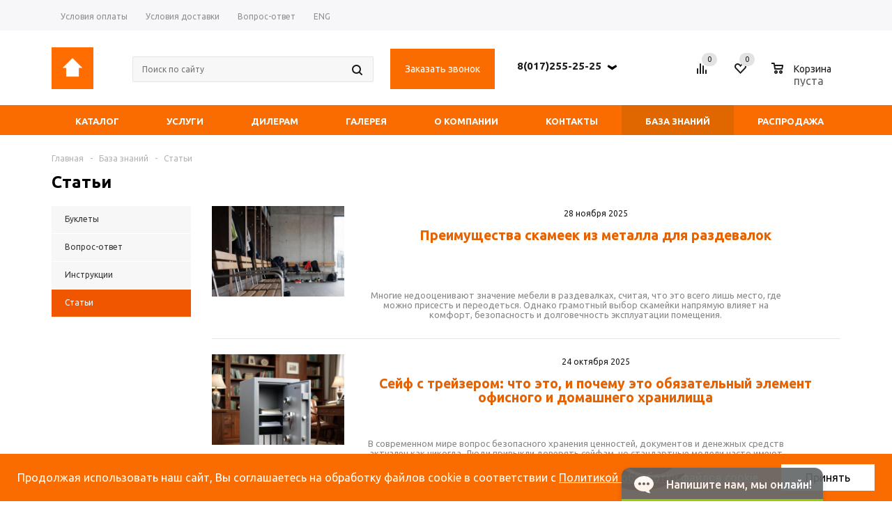

--- FILE ---
content_type: text/html; charset=UTF-8
request_url: https://www.izmet.by/base/article/
body_size: 33876
content:
<!DOCTYPE html>
<html xmlns="http://www.w3.org/1999/xhtml"  lang="ru">
<head>

	<!-- Google tag (gtag.js) -->
			<!-- End Google tag (gtag.js) -->

	<meta name="msapplication-TileColor" content="#2b5797">
    <meta name="msapplication-TileImage" content="/mstile-144x144.png">
    <meta name="msapplication-square70x70logo" content="/mstile-70x70.png">
    <meta name="msapplication-square150x150logo" content="/mstile-150x150.png">
    <meta name="msapplication-wide310x150logo" content="/mstile-310x310.png">
    <meta name="application-name" content="My Application">
    <meta name="msapplication-config" content="/browserconfig.xml">

	<meta name="msapplication-TileColor" content="#da532c">
    <meta name="theme-color" content="#ffffff">

	<link color="#e52037" rel="mask-icon" href="/safari-pinned-tab.svg">
	<link rel="mask-icon" href="/safari-pinned-tab.svg" color="#da532c">

	<link rel="manifest" href="/site.webmanifest">

    <link type="image/png" sizes="16x16" rel="icon" href="/favicon-16x16.png">
    <link type="image/png" sizes="32x32" rel="icon" href="/favicon-32x32.png">
    <link type="image/png" sizes="96x96" rel="icon" href="/favicon-96x96.png">
    <link type="image/png" sizes="120x120" rel="icon" href="/favicon-120x120.png">
    <link type="image/png" sizes="192x192" rel="icon" href="/android-icon-192x192.png">

    <link type="image/png" sizes="192x192" rel="icon" href="/android-chrome-192x192.png">
    <link type="image/png" sizes="192x192" rel="icon" href="/android-chrome-256x256.png">

    <link sizes="180x180" rel="apple-touch-icon" href="/apple-touch-icon.png">
    <link sizes="57x57" rel="apple-touch-icon" href="/apple-touch-icon-57x57.png">
    <link sizes="60x60" rel="apple-touch-icon" href="/apple-touch-icon-60x60.png">
    <link sizes="72x72" rel="apple-touch-icon" href="/apple-touch-icon-72x72.png">
    <link sizes="76x76" rel="apple-touch-icon" href="/apple-touch-icon-76x76.png">
    <link sizes="114x114" rel="apple-touch-icon" href="/apple-touch-icon-114x114.png">
    <link sizes="120x120" rel="apple-touch-icon" href="/apple-touch-icon-120x120.png">
    <link sizes="144x144" rel="apple-touch-icon" href="/apple-touch-icon-144x144.png">
    <link sizes="152x152" rel="apple-touch-icon" href="/apple-touch-icon-152x152.png">
    <link sizes="180x180" rel="apple-touch-icon" href="/apple-touch-icon-180x180.png">

	<!-- Event snippet for Добавление в корзину conversion page -->
		<title>Полезные статьи от компании по продаже железной мебели в Минске ⏩Спстрим</title>
	<meta name="viewport" content="width=device-width, initial-scale=1.0" />
	<meta name="HandheldFriendly" content="true" />
	<meta name="yes" content="yes" />
	<meta name="apple-mobile-web-app-status-bar-style" content="black" />
	<meta name="SKYPE_TOOLBAR" content="SKYPE_TOOLBAR_PARSER_COMPATIBLE" />
	<meta http-equiv="Content-Type" content="text/html; charset=UTF-8" />
<meta name="robots" content="index, follow" />
<meta name="description" content="Полезные статьи от компании Спстрим ✅широкий ассортимент шкафов из металла, железных сейфов, антистатической промышленной мебели ✅доставка по всей Беларуси ✅гибкие цены ☎️Связаться +375(44)580-00-47!" />
<script type="text/javascript" data-skip-moving="true">(function(w, d, n) {var cl = "bx-core";var ht = d.documentElement;var htc = ht ? ht.className : undefined;if (htc === undefined || htc.indexOf(cl) !== -1){return;}var ua = n.userAgent;if (/(iPad;)|(iPhone;)/i.test(ua)){cl += " bx-ios";}else if (/Android/i.test(ua)){cl += " bx-android";}cl += (/(ipad|iphone|android|mobile|touch)/i.test(ua) ? " bx-touch" : " bx-no-touch");cl += w.devicePixelRatio && w.devicePixelRatio >= 2? " bx-retina": " bx-no-retina";var ieVersion = -1;if (/AppleWebKit/.test(ua)){cl += " bx-chrome";}else if ((ieVersion = getIeVersion()) > 0){cl += " bx-ie bx-ie" + ieVersion;if (ieVersion > 7 && ieVersion < 10 && !isDoctype()){cl += " bx-quirks";}}else if (/Opera/.test(ua)){cl += " bx-opera";}else if (/Gecko/.test(ua)){cl += " bx-firefox";}if (/Macintosh/i.test(ua)){cl += " bx-mac";}ht.className = htc ? htc + " " + cl : cl;function isDoctype(){if (d.compatMode){return d.compatMode == "CSS1Compat";}return d.documentElement && d.documentElement.clientHeight;}function getIeVersion(){if (/Opera/i.test(ua) || /Webkit/i.test(ua) || /Firefox/i.test(ua) || /Chrome/i.test(ua)){return -1;}var rv = -1;if (!!(w.MSStream) && !(w.ActiveXObject) && ("ActiveXObject" in w)){rv = 11;}else if (!!d.documentMode && d.documentMode >= 10){rv = 10;}else if (!!d.documentMode && d.documentMode >= 9){rv = 9;}else if (d.attachEvent && !/Opera/.test(ua)){rv = 8;}if (rv == -1 || rv == 8){var re;if (n.appName == "Microsoft Internet Explorer"){re = new RegExp("MSIE ([0-9]+[\.0-9]*)");if (re.exec(ua) != null){rv = parseFloat(RegExp.$1);}}else if (n.appName == "Netscape"){rv = 11;re = new RegExp("Trident/.*rv:([0-9]+[\.0-9]*)");if (re.exec(ua) != null){rv = parseFloat(RegExp.$1);}}}return rv;}})(window, document, navigator);</script>


<link href="/bitrix/js/ui/fonts/opensans/ui.font.opensans.css?16562644522555" type="text/css"  rel="stylesheet" />
<link href="/bitrix/js/main/popup/dist/main.popup.bundle.css?163999832226961" type="text/css"  rel="stylesheet" />
<link href="/bitrix/templates/aspro_mshop/components/bitrix/news.list/main_template/style.css?1628249780108" type="text/css"  rel="stylesheet" />
<link href="/bitrix/panel/main/popup.css?163917902423085" type="text/css"  rel="stylesheet" />
<link href="/bitrix/templates/aspro_mshop/components/bitrix/main.userconsent.request/.default/user_consent.css?16282497804232" type="text/css"  data-template-style="true"  rel="stylesheet" />
<link href="/bitrix/templates/aspro_mshop/css/jquery.fancybox.min.css?162824977213735" type="text/css"  data-template-style="true"  rel="stylesheet" />
<link href="/bitrix/templates/aspro_mshop/css/jquery.fancybox.css?16282497724353" type="text/css"  data-template-style="true"  rel="stylesheet" />
<link href="/bitrix/templates/aspro_mshop/css/styles.css?1688997307124689" type="text/css"  data-template-style="true"  rel="stylesheet" />
<link href="/bitrix/templates/aspro_mshop/ajax/ajax.css?1628249772326" type="text/css"  data-template-style="true"  rel="stylesheet" />
<link href="/bitrix/components/niges/cookiesaccept/templates/.default/style.css?16944217182729" type="text/css"  data-template-style="true"  rel="stylesheet" />
<link href="/bitrix/templates/aspro_mshop/template_styles.css?1768912611222809" type="text/css"  data-template-style="true"  rel="stylesheet" />
<link href="/bitrix/templates/aspro_mshop/themes/orange/theme.css?162824976721477" type="text/css"  data-template-style="true"  rel="stylesheet" />
<link href="/bitrix/templates/aspro_mshop/css/media.css?169476109069940" type="text/css"  data-template-style="true"  rel="stylesheet" />
<link href="/bitrix/templates/aspro_mshop/css/custom.css?1628249772404" type="text/css"  data-template-style="true"  rel="stylesheet" />







<link rel="apple-touch-icon" sizes="57x57" href="/include/favicon_57.png" />
<link rel="apple-touch-icon" sizes="72x72" href="/include/favicon_72.png" />
<link rel="canonical" href="https://www.izmet.by/base/article/" />
 <style> .nca-cookiesaccept-line { box-sizing: border-box !important; margin: 0 !important; border: none !important; width: 100% !important; min-height: 10px !important; max-height: 250px !important; display: block; clear: both !important; padding: 15px !important; /* position: absolute; */ position: fixed; bottom: 0px !important; opacity: 1; transform: translateY(0%); z-index: 99999; } .nca-cookiesaccept-line > div { display: flex; align-items: center; } .nca-cookiesaccept-line > div > div { padding-left: 5%; padding-right: 5%; } .nca-cookiesaccept-line a { color: inherit; text-decoration:underline; } @media screen and (max-width:767px) { .nca-cookiesaccept-line > div > div { padding-left: 1%; padding-right: 1%; } } </style> <span id="nca-new-styles"></span> <span id="fit_new_css"></span> 
<!-- dev2fun module opengraph -->
<meta property="og:title" content="Полезные статьи от компании по продаже железной мебели в Минске ⏩Спстрим"/>
<meta property="og:description" content="Полезные статьи от компании Спстрим ✅широкий ассортимент шкафов из металла, железных сейфов, антистатической промышленной мебели ✅доставка по всей Беларуси ✅гиб..."/>
<meta property="og:url" content="https://www.izmet.by/base/article/"/>
<meta property="og:type" content="website"/>
<meta property="og:site_name" content="izmet.by"/>
<meta property="og:image" content="https://www.izmet.by/upload/dev2fun_opengraph/c57/sghajv14gpg72l9iu7h4eu0oyzqe16qn.jpg"/>
<meta property="og:image:type" content="image/jpeg"/>
<meta property="og:image:width" content="500"/>
<meta property="og:image:height" content="500"/>
<!-- /dev2fun module opengraph -->



					<!--[if gte IE 9]><style type="text/css">.basket_button, .button30, .icon {filter: none;}</style><![endif]-->
	<link href='https://fonts.googleapis.com/css?family=Ubuntu:400,500,700,400italic&subset=latin,cyrillic' rel='stylesheet' type='text/css'>
	<link rel="stylesheet" type="text/css" media="print" href="/bitrix/templates/aspro_mshop/css/print.css" >
	<link rel="alternate stylesheet" type="text/css" href="/bitrix/templates/aspro_mshop/css/print.css" title="print" >
		<!-- Google Tag Manager -->


	
		<!-- End Google Tag Manager -->
</head>
	<body id="main">
		<!-- Google Tag Manager (noscript) -->
		<noscript><iframe src="https://www.googletagmanager.com/ns.html?id=GTM-NJQNH8C"
		height="0" width="0" style="display:none;visibility:hidden"></iframe></noscript>
		<!-- End Google Tag Manager (noscript) -->
		<div id="panel"></div>
										<!--'start_frame_cache_options-block'-->						<!--'end_frame_cache_options-block'-->								
						     <div class="wrapper has_menu h_color_white m_color_colored  basket_normal head_type_5 banner_auto">
	<div class="header_wrap ">
		<div class="top-h-row">
			<div class="wrapper_inner desctop_menu_top">
				<div class="content_menu">
						<ul class="menu">
					<li  >
				<a href="/services/"><span>Услуги</span></a>
			</li>
					<li  >
				<a href="/about/"><span>О компании</span></a>
			</li>
					<li  >
				<a href="/contacts/"><span>Контакты</span></a>
			</li>
					<li  >
				<a href="/help/payment/"><span>Условия оплаты</span></a>
			</li>
					<li  >
				<a href="/help/delivery/"><span>Условия доставки</span></a>
			</li>
					<li  >
				<a href="/base/question-answer/"><span>Вопрос-ответ</span></a>
			</li>
					<li  >
				<a href="/eng/"><span>ENG</span></a>
			</li>
			</ul>
	
				</div>
				<div class="social_top">
					<p><a href="viber://chat?number=375445800047" target="_blank"><img src="/upload/medialibrary/d21/viber.png"></a></p>
			
					<p><a href="https://t.me/izmetby" target="_blank"><img src="/upload/medialibrary/d21/telega.png"></a></p>
				</div>
				<div class="phones">
					<span class="phone_wrap">
						<span class="phone_text">
						<div>
	 Отдел продаж:
</div>
<div>
	<p class="contact_phone_tel">
 <img alt="mts" src="/upload/icons/mts.webp" class="phone_icon"><a href="tel:+375298801342" style="color: #fa6b00;"><span style="color: #fa6b00;">+375(29)880-13-42</span></a>
	</p>
	<p class="contact_phone_tel">
 <img alt="mts" src="/upload/icons/life.svg" class="phone_icon"><a href="tel:+375255003081" style="color: #fa6b00;"><span style="color: #fa6b00;">+375(25)500-30-81</span></a>
	</p>
	<p class="contact_phone_tel">
 <img alt="a1" src="/upload/icons/a1.svg" class="phone_icon"><a href="tel:+375445822464" style="color: #fa6b00;"><span style="color: #fa6b00;">+375(44)582-24-64</span></a>
	</p>
	<p class="contact_phone_tel">
 <img alt="a1" src="/upload/icons/a1.svg" class="phone_icon"><a href="tel:+375445800091" style="color: #fa6b00;"><span style="color: #fa6b00;">+375(44)580-00-91</span></a>
	</p>
</div>
<div>
 <a href="mailto:spstream.site@gmail.com" class="mail-info"><span style="color: #000000;">spstream.site@gmail.com</span></a><br>
</div>
<div>
 <a href="tel:+375445800047" style="color: #fa6b00;"><span style="color: #fa6b00;">+375(44)580-00-47</span></a>
</div>
<div class="wrapper_social">
 <a href="viber://chat?number=%2B375445800047" target="_blank" class="footer_social-item"> <img width="40" alt="viber" src="/upload/medialibrary/d21/viber.png" height="40" title="viber"> </a> <a href="https://t.me/375445800047" style="font-size: 16px;" target="_blank" class="footer_social-item"> <img width="40" alt="telegram" src="/upload/medialibrary/d21/telega.png" height="40" title="telegram"> </a>
</div>
<div class="time_of_work">
	<div>
 <br>
	</div>
</div>
 <br>						</span>
					</span>
					<span class="order_wrap_btn">
						<span class="callback_btn">Заказать звонок</span>
					</span>
				</div>
				<div class="h-user-block" id="personal_block">
					<div class="form_mobile_block"><div class="search_middle_block">	<div id="title-search3" class="stitle_form">
		<form action="/catalog/">
			<div class="form-control bg">
				<input id="title-search-input3" type="text" name="q" value="" class="small_block" size="40" class="text" maxlength="50" autocomplete="off" placeholder="Поиск по сайту" /><input name="s" type="submit" value="Поиск" class="button icon" />
			</div>
		</form>
	</div>

</div></div>
						<form id="auth_params" action="/ajax/show_personal_block.php">
	<input type="hidden" name="REGISTER_URL" value="/auth/registration/" />
	<input type="hidden" name="FORGOT_PASSWORD_URL" value="/auth/forgot-password/" />
	<input type="hidden" name="PROFILE_URL" value="/personal/" />
	<input type="hidden" name="SHOW_ERRORS" value="Y" />
</form>
<!--'start_frame_cache_iIjGFB'-->	<div class="module-enter no-have-user">
		<span class="avtorization-call enter"><span>Вход</span></span>
		<!--noindex--><a class="register" rel="nofollow" href="/auth/registration/"><span>Регистрация</span></a><!--/noindex-->
		
	</div>
<!--'end_frame_cache_iIjGFB'-->				</div>
				<div class="clearfix"></div>
			</div>
			<div class="wrapper_inner mobile_menu_bottom" style="display:none;">
				<!-- <div class="social_top social_top_mobile">
					<p><a href="viber://chat?number=375445800047" target="_blank"><img src="/upload/medialibrary/d21/viber.png"></a></p>
				
					<p><a href="https://t.me/izmetby" target="_blank"><img src="/upload/medialibrary/d21/telega.png"></a></p>
				</div> -->
				<div class="search search_mobile">
								<div id="title-search" class="stitle_form">
		<form action="/production/">
			<div class="form-control bg">
				<input id="title-searchs-input" type="text" name="q" value="" class="small_block" size="40" class="text" maxlength="50" autocomplete="off" placeholder="Поиск по сайту" /><input name="s" type="submit" value="Поиск" class="button icon" />
			</div>
		</form>
	</div>

				</div>
				<div class="h-user-block" id="personal_block">
					<div class="form_mobile_block"><div class="search_middle_block">	<div id="title-search3" class="stitle_form">
		<form action="/catalog/">
			<div class="form-control bg">
				<input id="title-search-input3" type="text" name="q" value="" class="small_block" size="40" class="text" maxlength="50" autocomplete="off" placeholder="Поиск по сайту" /><input name="s" type="submit" value="Поиск" class="button icon" />
			</div>
		</form>
	</div>

</div></div>
					<form id="auth_params" action="/ajax/show_personal_block.php">
	<input type="hidden" name="REGISTER_URL" value="/auth/registration/" />
	<input type="hidden" name="FORGOT_PASSWORD_URL" value="/auth/forgot-password/" />
	<input type="hidden" name="PROFILE_URL" value="/personal/" />
	<input type="hidden" name="SHOW_ERRORS" value="Y" />
</form>
<!--'start_frame_cache_8k8aZS'-->	<div class="module-enter no-have-user">
		<span class="avtorization-call enter"><span>Вход</span></span>
		<!--noindex--><a class="register" rel="nofollow" href="/auth/registration/"><span>Регистрация</span></a><!--/noindex-->
		
	</div>
<!--'end_frame_cache_8k8aZS'-->				</div>
			</div>
		</div>
		<header class ="desctop_menu_center mobile_menu_center header_slick" id="header">
			<div class="wrapper_inner">
				<table class="middle-h-row" cellspacing="0" cellpadding="0" border="0" width="100%">
				<tr>
					<td class="logo_wrapp">
						<!--<div class="logo">
							<a href="/">
							</a>
							<!-- 		<a href="/"><img src="/include/logo_color.png" alt="izmet.by" title="izmet.by" /></a>
		 -->
						<!--</div> -->
						<div class="logo">
							<a href="/">
								<img style="width:60px" src="/include/home.jpg" alt="logo">
							</a>
						</div>
					</td>
                    <td>
                        <div class="mobile-social social_top social_top_mobile">
                            <p><a href="viber://chat?number=375445800047" target="_blank"><img src="/upload/medialibrary/d21/viber.png"></a></p>
                        
                            <p><a href="https://t.me/izmetby" target="_blank"><img src="/upload/medialibrary/d21/telega.png"></a></p>
                        </div>
                    </td>
					<td  class="center_block mobile_main_menu_on">
						<div class="main-nav">
								<ul class="menu adaptive">
		<li class="menu_opener"><a>Меню</a><i class="icon"></i></li>
	</ul>
	<ul class="menu full">
					<li class="menu_item_l1 ">
				<a href="/production/">
					<span>Каталог</span>
				</a>
											</li>
					<li class="menu_item_l1 ">
				<a href="/services/">
					<span>Услуги</span>
				</a>
											</li>
					<li class="menu_item_l1 ">
				<a href="/dealers/">
					<span>Дилерам</span>
				</a>
											</li>
					<li class="menu_item_l1 ">
				<a href="/gallery/">
					<span>Галерея</span>
				</a>
									<div class="child submenu line">
						<div class="child_wrapp">
															<a class="" href="/gallery/">Фото</a>
															<a class="" href="/gallery/video/">Видео</a>
													</div>
					</div>
											</li>
					<li class="menu_item_l1 ">
				<a href="/about/">
					<span>О компании</span>
				</a>
									<div class="child submenu line">
						<div class="child_wrapp">
															<a class="" href="/about/">История</a>
															<a class="" href="/about/news/">Новости</a>
															<a class="" href="/help/payment/">Условия оплаты</a>
															<a class="" href="/help/delivery/">Условия доставки</a>
													</div>
					</div>
											</li>
					<li class="menu_item_l1 ">
				<a href="/contacts/">
					<span>Контакты</span>
				</a>
											</li>
					<li class="menu_item_l1  current">
				<a href="/base/">
					<span>База знаний</span>
				</a>
									<div class="child submenu line">
						<div class="child_wrapp">
															<a class="" href="/base/buklety/">Буклеты</a>
															<a class="" href="/base/question-answer/">Вопрос-ответ</a>
															<a class="" href="/base/instructions/">Инструкции</a>
															<a class=" current" href="/base/article/">Статьи</a>
													</div>
					</div>
											</li>
					<li class="menu_item_l1 ">
				<a href="/production/rasprodazha/">
					<span>РАСПРОДАЖА</span>
				</a>
											</li>
				<li class="stretch"></li>
		<li class="search_row">
			<form action="/catalog/" class="search1">
	<input id="title-search-input4" class="search_field1" type="text" name="q" placeholder="Поиск по сайту" autocomplete="off" />
	<button id="search-submit-button" type="submit" class="submit"><i></i></button>
			<div id="title-search4"></div>
		
	</form>		</li>
	</ul>
		<div class="search_middle_block">
			<div id="title-search2" class="middle_form">
	<form action="/catalog/">
		<div class="form-control bg">
			<input id="title-search-input2" type="text" name="q" value="" class="big" size="40" class="text" maxlength="50" autocomplete="off" placeholder="Поиск по сайту" /><input name="s" type="submit" value="Поиск" class="button noborder" />
		</div>
	</form>
	</div>

	</div>
	<div class="search_block">
		<span class="icon"></span>
	</div>
							</div>
						<div class="search">
								<div id="title-search" class="stitle_form">
		<form action="/production/">
			<div class="form-control bg">
				<input id="title-searchs-input" type="text" name="q" value="" class="small_block" size="40" class="text" maxlength="50" autocomplete="off" placeholder="Поиск по сайту" /><input name="s" type="submit" value="Поиск" class="button icon" />
			</div>
		</form>
	</div>

						</div>
						<div class="middle_phone">
							<div class="phones">
								<span class="order_wrap_btn">
									<span class="callback_btn">Заказать звонок</span>
								</span>
								<span class="phone_wrap">
									<!--<span class="phone_text">
									<div>
	 Отдел продаж:
</div>
<div>
	<p class="contact_phone_tel">
 <img alt="mts" src="/upload/icons/mts.webp" class="phone_icon"><a href="tel:+375298801342" style="color: #fa6b00;"><span style="color: #fa6b00;">+375(29)880-13-42</span></a>
	</p>
	<p class="contact_phone_tel">
 <img alt="mts" src="/upload/icons/life.svg" class="phone_icon"><a href="tel:+375255003081" style="color: #fa6b00;"><span style="color: #fa6b00;">+375(25)500-30-81</span></a>
	</p>
	<p class="contact_phone_tel">
 <img alt="a1" src="/upload/icons/a1.svg" class="phone_icon"><a href="tel:+375445822464" style="color: #fa6b00;"><span style="color: #fa6b00;">+375(44)582-24-64</span></a>
	</p>
	<p class="contact_phone_tel">
 <img alt="a1" src="/upload/icons/a1.svg" class="phone_icon"><a href="tel:+375445800091" style="color: #fa6b00;"><span style="color: #fa6b00;">+375(44)580-00-91</span></a>
	</p>
</div>
<div>
 <a href="mailto:spstream.site@gmail.com" class="mail-info"><span style="color: #000000;">spstream.site@gmail.com</span></a><br>
</div>
<div>
 <a href="tel:+375445800047" style="color: #fa6b00;"><span style="color: #fa6b00;">+375(44)580-00-47</span></a>
</div>
<div class="wrapper_social">
 <a href="viber://chat?number=%2B375445800047" target="_blank" class="footer_social-item"> <img width="40" alt="viber" src="/upload/medialibrary/d21/viber.png" height="40" title="viber"> </a> <a href="https://t.me/375445800047" style="font-size: 16px;" target="_blank" class="footer_social-item"> <img width="40" alt="telegram" src="/upload/medialibrary/d21/telega.png" height="40" title="telegram"> </a>
</div>
<div class="time_of_work">
	<div>
 <br>
	</div>
</div>
 <br>									</span> -->
									<div class="dropbtn_tel">
										<div class="dropbtn_tel_header">
											<p><a href="tel:+375172552525">8(017)255-25-25</a></p>

										</div>
										<div class="dropbtn_tel_content">
											<div class="dropbtn_tel_content_1">
												<p class="contact_phone"><a href="/contacts/">Контактная информация</a></p>
												<p class="name_otdel">Отдел продаж:</p>
												<p class="contact_phone_tel"><img class='phone_icon' src="/upload/icons/mts.webp" alt="mts"><a href="tel:+375298801342">+375(29)880-13-42</a></p>
                                                                                                <p class="contact_phone_tel"><img class='phone_icon' src="/upload/icons/life.svg" alt="mts"><a href="tel:+375255003081">+375(25)500-30-81</a></p>
                                                                                                <p class="contact_phone_tel"><img class='phone_icon' src="/upload/icons/a1.svg" alt="a1"><a href="tel:+375445800091">+375(44)580-00-91</a></p>
                                                                                                <p class="contact_phone_tel"><img class='phone_icon' src="/upload/icons/a1.svg" alt="a1"><a href="tel:+375445822464">+375(44)582-24-64</a></p>
                                                                                                <br>
                                                                                                <br>
												<p class="dropbtn_tel_content_form">Не дозвониться? <span class="callback_btn">Заказать звонок</span> </p>
											</div>
											<div class="dropbtn_tel_content_2">
												<p>Работаем </br> пн-чт 8:30-17:30 пт 8:30- 16:30</p>
											</div>
											<div class="dropbtn_tel_content_3">
												<p><a href="mailto:spstream.site@gmail.com">spstream.site@gmail.com</a></p>
												<p class="contact_phone_tel"><a href="tel:+375445800047">+375(44)580-00-47</a></p>
												<div class="social_dop_menu">
												<p class="dropbtn_tel_content_3_social"><a href="viber://chat?number=%2B375445800047" target="_blank"><img src="/upload/medialibrary/d21/viber.png"></a></p>
												<p class="dropbtn_tel_content_3_social"><a href="https://t.me/izmetby" target="_blank"><img src="/upload/medialibrary/d21/telega.png"></a></p>
												</div>

											</div>
										</div>
									</div>
								</span>
							</div>
						</div>
					</td>
					<td class="basket_wrapp">
						<div class="wrapp_all_icons">
							<div class="header-compare-block icon_block iblock" id="compare_line">
								<!--'start_frame_cache_header-compare-block'--><!--noindex-->
	<div class="wraps_icon_block">
		<a href="/production/compare.php" class="link" title="Список сравниваемых товаров"></a>
		<div class="count">
			<span>
				<div class="items">
					<a href="/production/compare.php">0</a>
				</div>
			</span>
		</div>
	</div>
	<div class="clearfix"></div>
<!--/noindex-->
<!--'end_frame_cache_header-compare-block'-->							</div>
							<div class="header-cart" id="basket_line">
								<!--'start_frame_cache_header-cart'-->																											<div class="basket_normal cart  empty_cart   ">
	<!--noindex-->
		<div class="wraps_icon_block delay ndelay">
			<a href="/basket/#tab_DelDelCanBuy" class="link" style="display: none;" title="Список отложенных товаров"></a>
			<div class="count">
				<span>
					<div class="items">
						<div class="text">0</div>
					</div>
				</span>
			</div>
		</div>
		<div class="basket_block f-left">
			<a href="/basket/" class="link" title="Список товаров в корзине"></a>
			<div class="wraps_icon_block basket">
				<a href="/basket/" class="link" title="Список товаров в корзине"></a>
				<div class="count">
					<span>
						<div class="items">
							<a href="/basket/">0</a>
						</div>
					</span>
				</div>
			</div>
			<div class="text f-left">
				<div class="title">Корзина</div>
				<div class="value">
											пуста									</div>
			</div>
			<div class="card_popup_frame popup">
				<div class="basket_popup_wrapper">
					<div class="basket_popup_wrapp" >
						<div class="cart_wrapper" >
							<table class="cart_shell" width="100%" border="0">
								<tbody>
																	</tbody>
							</table>
						</div>
						<div class="basket_empty clearfix">
							<table cellspacing="0" cellpadding="0" border="0" width="100%">
								<tr>
									<td class="image"><div></div></td>
									<td class="description"><div class="basket_empty_subtitle">К сожалению, ваша корзина пуста.</div><div class="basket_empty_description">Исправить это недоразумение очень просто:<br />выберите в каталоге интересующий товар и нажмите кнопку &laquo;В корзину&raquo;.</div></td>
								</tr>
							</table>	
						</div>
						<div class="total_wrapp clearfix">
							<div class="total"><span>Общая сумма:</span><span class="price"></span><div class="clearfix"></div></div>
							<input type="hidden" name="total_price" value="0" />
							<input type="hidden" name="total_count" value="0" />
							<input type="hidden" name="delay_count" value="0" />
							<div class="but_row1">
								<a href="/basket/" class="button short"><span class="text">Перейти в корзину</span></a>
							</div>
						</div>
												<input id="top_basket_params" type="hidden" name="PARAMS" value='a%3A14%3A%7Bs%3A14%3A%22PATH_TO_BASKET%22%3Bs%3A8%3A%22%2Fbasket%2F%22%3Bs%3A13%3A%22PATH_TO_ORDER%22%3Bs%3A7%3A%22%2Forder%2F%22%3Bs%3A18%3A%22COMPONENT_TEMPLATE%22%3Bs%3A3%3A%22top%22%3Bs%3A10%3A%22SHOW_DELAY%22%3Bs%3A1%3A%22Y%22%3Bs%3A13%3A%22SHOW_NOTAVAIL%22%3Bs%3A1%3A%22Y%22%3Bs%3A14%3A%22SHOW_SUBSCRIBE%22%3Bs%3A1%3A%22Y%22%3Bs%3A10%3A%22CACHE_TYPE%22%3Bs%3A1%3A%22A%22%3Bs%3A15%3A%22%7EPATH_TO_BASKET%22%3Bs%3A8%3A%22%2Fbasket%2F%22%3Bs%3A14%3A%22%7EPATH_TO_ORDER%22%3Bs%3A7%3A%22%2Forder%2F%22%3Bs%3A19%3A%22%7ECOMPONENT_TEMPLATE%22%3Bs%3A3%3A%22top%22%3Bs%3A11%3A%22%7ESHOW_DELAY%22%3Bs%3A1%3A%22Y%22%3Bs%3A14%3A%22%7ESHOW_NOTAVAIL%22%3Bs%3A1%3A%22Y%22%3Bs%3A15%3A%22%7ESHOW_SUBSCRIBE%22%3Bs%3A1%3A%22Y%22%3Bs%3A11%3A%22%7ECACHE_TYPE%22%3Bs%3A1%3A%22A%22%3B%7D' />
					</div>
				</div>
			</div>
		</div>
		<!--/noindex-->
</div>
								<!--'end_frame_cache_header-cart'-->							</div>
						</div>
						<div class="clearfix"></div>
					</td>
				</tr>
				</table>
			</div>
			<div class="catalog_menu">
				<div class="wrapper_inner">
					<div class="wrapper_middle_menu">
						<ul class="menu adaptive">
		<li class="menu_opener"><a>Меню</a><i class="icon"></i></li>
	</ul>
	<ul class="menu full">
					<li class="menu_item_l1  catalog">
				<a >
					<span>Каталог</span>
				</a>
									<div class="child submenu line">
						<div class="child_wrapp">
															<a class="" href="/production/rasprodazha/">РАСПРОДАЖА</a>
															<a class="" href="/production/utsenka/">УЦЕНКА</a>
															<a class="" href="/production/metallicheskaya-mebel/">Металлическая мебель</a>
															<a class="" href="/production/svetodiodnye-svetilniki/">Светодиодные светильники</a>
															<a class="" href="/production/stellazhi/">Стеллажи</a>
															<a class="" href="/production/verstaki/">Верстаки</a>
															<a class="" href="/production/promyshlennaya-mebel/">Промышленная мебель</a>
															<a class="" href="/production/antistaticheskaya-promyshlennaya-mebel/">Антистатическая промышленная мебель</a>
															<a class="" href="/production/seify/">Сейфы</a>
															<a class="" href="/production/bankovskoe-oborudovanie/">Банковская продукция</a>
															<a class="" href="/production/parkomaty/">Организация парковок</a>
															<a class="" href="/production/terminaly_samoobsluzhivaniya/">Терминалы самообслуживания</a>
															<a class="" href="/production/suo/">Системы управления очередью</a>
															<a class="" href="/production/realizatsiya-proektov-po-osveshcheniyu/">Реализация проектов по освещению</a>
															<a class="" href="/production/blagoustroistvo/">Благоустройство</a>
													</div>
					</div>
													<div class="child cat_menu">
	<div class="child_wrapp">
												<ul >
				<li class="menu_title"><a href="/production/rasprodazha/">РАСПРОДАЖА</a></li>
							</ul>
								<ul >
				<li class="menu_title"><a href="/production/utsenka/">УЦЕНКА</a></li>
																				<li  class="menu_item"><a href="/production/utsenka/utsenka.keshboksy/" >Уценка. Кэшбоксы</a></li>
																	<li  class="menu_item"><a href="/production/utsenka/utsenka_seyfy_raznye/" >Уценка. Сейфы</a></li>
																	<li  class="menu_item"><a href="/production/utsenka/utsenka-shkaf-dlya-dokumentov/" >Уценка. Шкафы архивные</a></li>
																	<li  class="menu_item"><a href="/production/utsenka/utsenka_shkafy_kartotechnye/" >Уценка. Шкафы картотечные</a></li>
																	<li  class="menu_item"><a href="/production/utsenka/utsenka-garderobnye-shkafy/" >Уценка. Шкафы сушильные</a></li>
																	<li  class="d menu_item" style="display: none;"><a href="/production/utsenka/utsenka_pochtovye_yashchiki/" >Уценка. Почтовые ящики</a></li>
																						<!--noindex-->
						<li class="see_more">
							<a rel="nofollow" href="javascript:;">... Показать все</a>
						</li>
						<!--/noindex-->
												</ul>
								<ul class="last">
				<li class="menu_title"><a href="/production/metallicheskaya-mebel/">Металлическая мебель</a></li>
																				<li  class="menu_item"><a href="/production/metallicheskaya-mebel/garderobnye-shkafy/" >Гардеробные шкафы</a></li>
																	<li  class="menu_item"><a href="/production/metallicheskaya-mebel/shkafy-arkhivnye/" >Шкафы архивные</a></li>
																	<li  class="menu_item"><a href="/production/metallicheskaya-mebel/shkafy-dlya-dokumentov/" >Шкафы для документов</a></li>
																	<li  class="menu_item"><a href="/production/metallicheskaya-mebel/shkafy-dlya-pokupatelei/" >Шкафы для покупателей</a></li>
																	<li  class="menu_item"><a href="/production/metallicheskaya-mebel/shkafy-khozyaystvennye/" >Шкафы хозяйственные</a></li>
																	<li  class="d menu_item" style="display: none;"><a href="/production/metallicheskaya-mebel/shkafy-kartotechnye/" >Шкафы картотечные</a></li>
																	<li  class="d menu_item" style="display: none;"><a href="/production/metallicheskaya-mebel/shkafy-dlya-khraneniya-telefonov/" >Шкафы для хранения телефонов</a></li>
																	<li  class="d menu_item" style="display: none;"><a href="/production/metallicheskaya-mebel/shkafy-abonentskie/" >Шкафы абонентские</a></li>
																	<li  class="d menu_item" style="display: none;"><a href="/production/metallicheskaya-mebel/ognestoykie-shkafy-seyfy/" >Огнестойкие шкафы-сейфы</a></li>
																	<li  class="d menu_item" style="display: none;"><a href="/production/metallicheskaya-mebel/shkafy-sushilnye/" >Шкафы сушильные</a></li>
																	<li  class="d menu_item" style="display: none;"><a href="/production/metallicheskaya-mebel/dopolnitelnye-optsii-dlya-spetszakazov/" >Дополнительные опции для спецзаказов</a></li>
																	<li  class="d menu_item" style="display: none;"><a href="/production/metallicheskaya-mebel/aptechki/" >Аптечки</a></li>
																	<li  class="d menu_item" style="display: none;"><a href="/production/metallicheskaya-mebel/zamki/" >Замки для гардеробных шкафов</a></li>
																	<li  class="d menu_item" style="display: none;"><a href="/production/metallicheskaya-mebel/klyuchnitsy/" >Ключницы настенные</a></li>
																	<li  class="d menu_item" style="display: none;"><a href="/production/metallicheskaya-mebel/keshboksy/" >Кэшбоксы</a></li>
																	<li  class="d menu_item" style="display: none;"><a href="/production/metallicheskaya-mebel/pochtovye-yaschiki/" >Почтовые ящики</a></li>
																	<li  class="d menu_item" style="display: none;"><a href="/production/metallicheskaya-mebel/skameyki-garderobnye/" >Скамейки гардеробные</a></li>
																	<li  class="d menu_item" style="display: none;"><a href="/production/metallicheskaya-mebel/shkafy-dlya-gazovykh-ballonov/" >Шкафы для газовых баллонов</a></li>
																	<li  class="d menu_item" style="display: none;"><a href="/production/metallicheskaya-mebel/shkafy-spetsializirovannye-/" >Шкафы специализированные </a></li>
																						<!--noindex-->
						<li class="see_more">
							<a rel="nofollow" href="javascript:;">... Показать все</a>
						</li>
						<!--/noindex-->
												</ul>
								<ul >
				<li class="menu_title"><a href="/production/svetodiodnye-svetilniki/">Светодиодные светильники</a></li>
																				<li  class="menu_item"><a href="/production/svetodiodnye-svetilniki/ofisnye-svetodiodnye-svetilniki/" >Офисные светодиодные светильники</a></li>
																	<li  class="menu_item"><a href="/production/svetodiodnye-svetilniki/svetodiodnye-svetilniki-dlya-zhkkh/" >Светодиодные светильники для ЖКХ</a></li>
																							</ul>
								<ul >
				<li class="menu_title"><a href="/production/stellazhi/">Стеллажи</a></li>
																				<li  class="menu_item"><a href="/production/stellazhi/arkhivno-skladskie-nagruzka-ot-80-do-300kg/" >Архивно-складские (нагрузка от 80 до 300кг)</a></li>
																	<li  class="menu_item"><a href="/production/stellazhi/stellazhi-universalnye-nagruzka-na-polku-ot-150-do-300kg/" >Стеллажи универсальные (нагрузка на полку от 150 до 300кг)</a></li>
																	<li  class="menu_item"><a href="/production/stellazhi/stellazhi-peredvizhnye-mobilnye/" >Стеллажи передвижные / мобильные</a></li>
																	<li  class="menu_item"><a href="/production/stellazhi/stellazhi-dlya-shin/" >Стеллажи для шин</a></li>
																	<li  class="menu_item"><a href="/production/stellazhi/stellazhi-dlya-evropoddonov/" >Стеллажи для европоддонов</a></li>
																	<li  class="d menu_item" style="display: none;"><a href="/production/stellazhi/mezoniny-etazhnye-stellazhi/" >Мезонины / этажные стеллажи</a></li>
																	<li  class="d menu_item" style="display: none;"><a href="/production/stellazhi/konsolnye-stellazhi/" >Консольные стеллажи</a></li>
																	<li  class="d menu_item" style="display: none;"><a href="/production/stellazhi/glubinnye-nabivnye-prokhodnye-stellazhi/" >Глубинные / набивные / проходные стеллажи</a></li>
																	<li  class="d menu_item" style="display: none;"><a href="/production/stellazhi/cash-carry/" >Сash&Сarry</a></li>
																	<li  class="d menu_item" style="display: none;"><a href="/production/stellazhi/stellazhi-skladskie-nagruzka-na-polku-do-800kg/" >Стеллажи складские (нагрузка на полку до 800кг)</a></li>
																	<li  class="d menu_item" style="display: none;"><a href="/production/stellazhi/stellazhi-dlya-butyley/" >Стеллажи для бутылей</a></li>
																	<li  class="d menu_item" style="display: none;"><a href="/production/stellazhi/stellazh-s-vydvizhnoy-polkoy/" >Стеллажи с выдвижной полкой</a></li>
																						<!--noindex-->
						<li class="see_more">
							<a rel="nofollow" href="javascript:;">... Показать все</a>
						</li>
						<!--/noindex-->
												</ul>
								<ul class="last">
				<li class="menu_title"><a href="/production/verstaki/">Верстаки</a></li>
																				<li  class="menu_item"><a href="/production/verstaki/verstaki-bestumbovye/" >Верстаки бестумбовые</a></li>
																	<li  class="menu_item"><a href="/production/verstaki/verstaki-odnotumbovye/" >Верстаки однотумбовые</a></li>
																	<li  class="menu_item"><a href="/production/verstaki/verstaki-dvukhtumbovye/" >Верстаки двухтумбовые</a></li>
																	<li  class="menu_item"><a href="/production/verstaki/dopolnitelnye-optsii-k-verstakam/" >Дополнительные опции к верстакам</a></li>
																							</ul>
								<ul >
				<li class="menu_title"><a href="/production/promyshlennaya-mebel/">Промышленная мебель</a></li>
																				<li  class="menu_item"><a href="/production/promyshlennaya-mebel/shkafy-instrumentalnye-/" >Шкафы инструментальные </a></li>
																	<li  class="menu_item"><a href="/production/promyshlennaya-mebel/telezhki-instrumentalnye/" >Тележки инструментальные</a></li>
																	<li  class="menu_item"><a href="/production/promyshlennaya-mebel/tumby-instrumentalnye-stanochnye/" >Тумбы инструментальные (станочные)</a></li>
																	<li  class="menu_item"><a href="/production/promyshlennaya-mebel/universalnaya-sistema-khraneniya/" >Универсальная система хранения</a></li>
																							</ul>
								<ul >
				<li class="menu_title"><a href="/production/antistaticheskaya-promyshlennaya-mebel/">Антистатическая промышленная мебель</a></li>
																				<li  class="menu_item"><a href="/production/antistaticheskaya-promyshlennaya-mebel/stoly-promyshlennye-antistaticheskie/" >Столы промышленные антистатические</a></li>
																	<li  class="menu_item"><a href="/production/antistaticheskaya-promyshlennaya-mebel/stulya-antistaticheskie/" >Стулья антистатические</a></li>
																	<li  class="menu_item"><a href="/production/antistaticheskaya-promyshlennaya-mebel/shkafy-promyshlennye-antistaticheskie/" >Шкафы промышленные антистатические</a></li>
																	<li  class="menu_item"><a href="/production/antistaticheskaya-promyshlennaya-mebel/antistaticheskie-rabochie-mesta/" >Антистатические рабочие места</a></li>
																							</ul>
								<ul class="last">
				<li class="menu_title"><a href="/production/seify/">Сейфы</a></li>
																				<li  class="menu_item"><a href="/production/seify/mebelnye/" >Мебельные</a></li>
																	<li  class="menu_item"><a href="/production/seify/vzlomostoikie/" >Взломостойкие</a></li>
																	<li  class="menu_item"><a href="/production/seify/ognestoykie/" >Огнестойкие</a></li>
																	<li  class="menu_item"><a href="/production/seify/vstraivaemye/" >Встраиваемые</a></li>
																	<li  class="menu_item"><a href="/production/seify/oruzheinye/" >Оружейные</a></li>
																	<li  class="d menu_item" style="display: none;"><a href="/production/seify/depozitnye/" >Депозитные ячейки</a></li>
																	<li  class="d menu_item" style="display: none;"><a href="/production/seify/bankovskie-5-klass/" >Банковские 5 класс</a></li>
																	<li  class="d menu_item" style="display: none;"><a href="/production/seify/gostinichnye/" >Гостиничные</a></li>
																	<li  class="d menu_item" style="display: none;"><a href="/production/seify/seif-tainik/" >Сейф-тайник</a></li>
																	<li  class="d menu_item" style="display: none;"><a href="/production/seify/ognevzlomostoikie/" >Огневзломостойкие</a></li>
																	<li  class="d menu_item" style="display: none;"><a href="/production/seify/avtomobilnye/" >Автомобильные</a></li>
																						<!--noindex-->
						<li class="see_more">
							<a rel="nofollow" href="javascript:;">... Показать все</a>
						</li>
						<!--/noindex-->
												</ul>
								<ul >
				<li class="menu_title"><a href="/production/bankovskoe-oborudovanie/">Банковская продукция</a></li>
																				<li  class="menu_item"><a href="/production/bankovskoe-oborudovanie/schetno-denezhnye-mashiny/" >Счетно-денежные машины</a></li>
																	<li  class="menu_item"><a href="/production/bankovskoe-oborudovanie/schetno-sortirovalnye-mashiny/" >Счетно-сортировальные машины</a></li>
																	<li  class="menu_item"><a href="/production/bankovskoe-oborudovanie/ukladchik_banknot/" >Укладчик банкнот</a></li>
																	<li  class="menu_item"><a href="/production/bankovskoe-oborudovanie/schetchiki_sortirovshiki_monet/" >Счетчики/сортировщики монет</a></li>
																	<li  class="menu_item"><a href="/production/bankovskoe-oborudovanie/upakovschik-banknot/" >Упаковщик банкнот</a></li>
																	<li  class="d menu_item" style="display: none;"><a href="/production/bankovskoe-oborudovanie/depozitnye_copy_/" >Депозитные сейфы</a></li>
																	<li  class="d menu_item" style="display: none;"><a href="/production/bankovskoe-oborudovanie/tempo-kassy/" >Темпо-кассы</a></li>
																	<li  class="d menu_item" style="display: none;"><a href="/production/bankovskoe-oborudovanie/bankovskie_telezki/" >Банковские тележки</a></li>
																	<li  class="d menu_item" style="display: none;"><a href="/production/bankovskoe-oborudovanie/tekhnicheskaya-ukreplennost/" >Технические укрепления банков и операционных касс</a></li>
																	<li  class="d menu_item" style="display: none;"><a href="/production/bankovskoe-oborudovanie/tablo_kotirovok_valyut/" >Табло котировок валют</a></li>
																	<li  class="d menu_item" style="display: none;"><a href="/production/bankovskoe-oborudovanie/pov/" >Пункты обмена валют</a></li>
																	<li  class="d menu_item" style="display: none;"><a href="/production/bankovskoe-oborudovanie/mini-office/" >Банковские мини-офисы</a></li>
																	<li  class="d menu_item" style="display: none;"><a href="/production/bankovskoe-oborudovanie/sumki_dlya_deneg/" >Сумки для денег</a></li>
																						<!--noindex-->
						<li class="see_more">
							<a rel="nofollow" href="javascript:;">... Показать все</a>
						</li>
						<!--/noindex-->
												</ul>
								<ul >
				<li class="menu_title"><a href="/production/parkomaty/">Организация парковок</a></li>
																				<li  class="menu_item"><a href="/production/parkomaty/sistema-upravleniya-parkovkoy/" >Система управления парковкой</a></li>
																	<li  class="menu_item"><a href="/production/parkomaty/bashennyy_parking/" >Башенный паркинг</a></li>
																	<li  class="menu_item"><a href="/production/parkomaty/kompaktny_parking/" >Компактный паркинг</a></li>
																	<li  class="menu_item"><a href="/production/parkomaty/oborudovanie-dlya-platnoy-parkovki/" >Оборудование для платной парковки</a></li>
																	<li  class="menu_item"><a href="/production/parkomaty/pazlovyy_parking/" >Пазловый паркинг</a></li>
																	<li  class="d menu_item" style="display: none;"><a href="/production/parkomaty/stellazhnyy_parking/" >Стеллажный паркинг</a></li>
																						<!--noindex-->
						<li class="see_more">
							<a rel="nofollow" href="javascript:;">... Показать все</a>
						</li>
						<!--/noindex-->
												</ul>
								<ul class="last">
				<li class="menu_title"><a href="/production/terminaly_samoobsluzhivaniya/">Терминалы самообслуживания</a></li>
																				<li  class="menu_item"><a href="/production/terminaly_samoobsluzhivaniya/terminal-oplaty-tualeta/" >Терминал оплаты туалета</a></li>
																	<li  class="menu_item"><a href="/production/terminaly_samoobsluzhivaniya/turniket-s-monetopriemnikom/" >Турникет с монетоприемником</a></li>
																	<li  class="menu_item"><a href="/production/terminaly_samoobsluzhivaniya/resheniya-dlya-attraktsionov/" >Решения для аттракционов</a></li>
																	<li  class="menu_item"><a href="/production/terminaly_samoobsluzhivaniya/razmennyy-avtomat/" >Разменный автомат</a></li>
																	<li  class="menu_item"><a href="/production/terminaly_samoobsluzhivaniya/turniket-so-skanerom-shtrikh-koda-qr-koda/" >Турникет со сканером штрих-кода (QR кода)</a></li>
																	<li  class="d menu_item" style="display: none;"><a href="/production/terminaly_samoobsluzhivaniya/bankomati/" >Банкоматы</a></li>
																	<li  class="d menu_item" style="display: none;"><a href="/production/terminaly_samoobsluzhivaniya/adm/" >Автоматические депозитные машины</a></li>
																	<li  class="d menu_item" style="display: none;"><a href="/production/terminaly_samoobsluzhivaniya/elektronnyj-kassir/" >Электронный кассир</a></li>
																	<li  class="d menu_item" style="display: none;"><a href="/production/terminaly_samoobsluzhivaniya/kartomaty/" >Картоматы</a></li>
																	<li  class="d menu_item" style="display: none;"><a href="/production/terminaly_samoobsluzhivaniya/terminaly-vtm/" >Терминалы VTM</a></li>
																	<li  class="d menu_item" style="display: none;"><a href="/production/terminaly_samoobsluzhivaniya/kassovaya-mashina-stm/" >Кассовая машина STM</a></li>
																	<li  class="d menu_item" style="display: none;"><a href="/production/terminaly_samoobsluzhivaniya/online-kassa-pos/" >Онлайн касса - POS</a></li>
																	<li  class="d menu_item" style="display: none;"><a href="/production/terminaly_samoobsluzhivaniya/biletnye_kassy/" >Билетные кассы</a></li>
																	<li  class="d menu_item" style="display: none;"><a href="/production/terminaly_samoobsluzhivaniya/kreditomaty/" >Кредитоматы</a></li>
																						<!--noindex-->
						<li class="see_more">
							<a rel="nofollow" href="javascript:;">... Показать все</a>
						</li>
						<!--/noindex-->
												</ul>
								<ul >
				<li class="menu_title"><a href="/production/suo/">Системы управления очередью</a></li>
							</ul>
								<ul >
				<li class="menu_title"><a href="/production/realizatsiya-proektov-po-osveshcheniyu/">Реализация проектов по освещению</a></li>
																				<li  class="menu_item"><a href="/production/realizatsiya-proektov-po-osveshcheniyu/energoaudit/" >Энергоаудит систем электроосвещения</a></li>
																	<li  class="menu_item"><a href="/production/realizatsiya-proektov-po-osveshcheniyu/modernizatsiya/" >Модернизация светотехнического оборудования</a></li>
																	<li  class="menu_item"><a href="/production/realizatsiya-proektov-po-osveshcheniyu/svetotekh_proekt/" >Реализованные проекты</a></li>
																							</ul>
								<ul class="last">
				<li class="menu_title"><a href="/production/blagoustroistvo/">Благоустройство</a></li>
																				<li  class="menu_item"><a href="/production/blagoustroistvo/sadovye-navesy/" >Садовые навесы</a></li>
																							</ul>
			</div>
</div>
							</li>
					<li class="menu_item_l1 ">
				<a  href="/services/">
					<span>Услуги</span>
				</a>
											</li>
					<li class="menu_item_l1 ">
				<a  href="/dealers/">
					<span>Дилерам</span>
				</a>
											</li>
					<li class="menu_item_l1 ">
				<a >
					<span>Галерея</span>
				</a>
									<div class="child submenu line">
						<div class="child_wrapp">
															<a class="" href="/gallery/">Фото</a>
															<a class="" href="/gallery/video/">Видео</a>
													</div>
					</div>
											</li>
					<li class="menu_item_l1 ">
				<a >
					<span>О компании</span>
				</a>
									<div class="child submenu line">
						<div class="child_wrapp">
															<a class="" href="/about/">История</a>
															<a class="" href="/about/news/">Новости</a>
															<a class="" href="/help/payment/">Условия оплаты</a>
															<a class="" href="/help/delivery/">Условия доставки</a>
													</div>
					</div>
											</li>
					<li class="menu_item_l1 ">
				<a  href="/contacts/">
					<span>Контакты</span>
				</a>
											</li>
					<li class="menu_item_l1  current">
				<a >
					<span>База знаний</span>
				</a>
									<div class="child submenu line">
						<div class="child_wrapp">
															<a class="" href="/base/buklety/">Буклеты</a>
															<a class="" href="/base/question-answer/">Вопрос-ответ</a>
															<a class="" href="/base/instructions/">Инструкции</a>
															<a class=" current" href="/base/article/">Статьи</a>
													</div>
					</div>
											</li>
					<li class="menu_item_l1 ">
				<a  href="/production/rasprodazha/">
					<span>РАСПРОДАЖА</span>
				</a>
											</li>
			</ul>
						</div>
				</div>
			</div>
			<div class="mobile_main_menu_off">
				<!--<div class="">
					<ul class="menu adaptive">
		<li class="menu_opener"><a>Меню</a><i class="icon"></i></li>
	</ul>
	<ul class="menu full">
					<li class="menu_item_l1 ">
				<a href="/production/">
					<span>Каталог</span>
				</a>
											</li>
					<li class="menu_item_l1 ">
				<a href="/services/">
					<span>Услуги</span>
				</a>
											</li>
					<li class="menu_item_l1 ">
				<a href="/dealers/">
					<span>Дилерам</span>
				</a>
											</li>
					<li class="menu_item_l1 ">
				<a href="/gallery/">
					<span>Галерея</span>
				</a>
									<div class="child submenu line">
						<div class="child_wrapp">
															<a class="" href="/gallery/">Фото</a>
															<a class="" href="/gallery/video/">Видео</a>
													</div>
					</div>
											</li>
					<li class="menu_item_l1 ">
				<a href="/about/">
					<span>О компании</span>
				</a>
									<div class="child submenu line">
						<div class="child_wrapp">
															<a class="" href="/about/">История</a>
															<a class="" href="/about/news/">Новости</a>
															<a class="" href="/help/payment/">Условия оплаты</a>
															<a class="" href="/help/delivery/">Условия доставки</a>
													</div>
					</div>
											</li>
					<li class="menu_item_l1 ">
				<a href="/contacts/">
					<span>Контакты</span>
				</a>
											</li>
					<li class="menu_item_l1  current">
				<a href="/base/">
					<span>База знаний</span>
				</a>
									<div class="child submenu line">
						<div class="child_wrapp">
															<a class="" href="/base/buklety/">Буклеты</a>
															<a class="" href="/base/question-answer/">Вопрос-ответ</a>
															<a class="" href="/base/instructions/">Инструкции</a>
															<a class=" current" href="/base/article/">Статьи</a>
													</div>
					</div>
											</li>
					<li class="menu_item_l1 ">
				<a href="/production/rasprodazha/">
					<span>РАСПРОДАЖА</span>
				</a>
											</li>
				<li class="stretch"></li>
		<li class="search_row">
			<form action="/catalog/" class="search1">
	<input id="title-search-input4" class="search_field1" type="text" name="q" placeholder="Поиск по сайту" autocomplete="off" />
	<button id="search-submit-button" type="submit" class="submit"><i></i></button>
			<div id="title-search4"></div>
		
	</form>		</li>
	</ul>
		<div class="search_middle_block">
			<div id="title-search2" class="middle_form">
	<form action="/catalog/">
		<div class="form-control bg">
			<input id="title-search-input2" type="text" name="q" value="" class="big" size="40" class="text" maxlength="50" autocomplete="off" placeholder="Поиск по сайту" /><input name="s" type="submit" value="Найти" class="button noborder" />
		</div>
	</form>
	</div>

	</div>
	<div class="search_block">
		<span class="icon"></span>
	</div>
					</div>  -->
				<div class="wrapper_inner">
					<div class="menu_opener_mobile"><i class="icon"></i></div>
					<div class="phones_mobile">
						<span class="order_wrap_btn">
							<span class="callback_btn">Заказать звонок</span>
						</span>
					</div>
					<div class="another_phone_mobile">
						<p><img src="/upload/iblock/197/zvonok-mobile.png" alt="Бесплатный звонок" title="Бесплатный звонок"></p>
					</div>
				</div>
								<div class="open_mobile_menu">
					<div class="close_mobile_menu"></div>
                    <div class="wrapper_inner mobile_menu_bottom search-wrapper">
                        <!-- <div class="social_top social_top_mobile">
                            <p><a href="viber://chat?number=375445800047" target="_blank"><img src="/upload/medialibrary/d21/viber.png"></a></p>
                        
                            <p><a href="https://t.me/izmetby" target="_blank"><img src="/upload/medialibrary/d21/telega.png"></a></p>
                        </div> -->
                        <div class="search search_mobile">
                                    	<div id="title-search" class="stitle_form">
		<form action="/production/">
			<div class="form-control bg">
				<input id="title-searchs-input" type="text" name="q" value="" class="small_block" size="40" class="text" maxlength="50" autocomplete="off" placeholder="Поиск по сайту" /><input name="s" type="submit" value="Найти" class="button icon" />
			</div>
		</form>
	</div>

                        </div>
                        <div class="h-user-block" id="personal_block">
                            <div class="form_mobile_block"><div class="search_middle_block">	<div id="title-search3" class="stitle_form">
		<form action="/catalog/">
			<div class="form-control bg">
				<input id="title-search-input3" type="text" name="q" value="" class="small_block" size="40" class="text" maxlength="50" autocomplete="off" placeholder="Поиск по сайту" /><input name="s" type="submit" value="Найти" class="button icon" />
			</div>
		</form>
	</div>

</div></div>
                            <form id="auth_params" action="/ajax/show_personal_block.php">
	<input type="hidden" name="REGISTER_URL" value="/auth/registration/" />
	<input type="hidden" name="FORGOT_PASSWORD_URL" value="/auth/forgot-password/" />
	<input type="hidden" name="PROFILE_URL" value="/personal/" />
	<input type="hidden" name="SHOW_ERRORS" value="Y" />
</form>
<!--'start_frame_cache_5623zQ'-->	<div class="module-enter no-have-user">
		<span class="avtorization-call enter"><span>Вход</span></span>
		<!--noindex--><a class="register" rel="nofollow" href="/auth/registration/"><span>Регистрация</span></a><!--/noindex-->
		
	</div>
<!--'end_frame_cache_5623zQ'-->                        </div>
                    </div>
					<nav class="nav_mobile" role="navigation">
   <ul class="nav__list">

				
					
							<li class="group">
								<input id="group-1" type="checkbox" hidden />
								<label for="group-1" class="group_1"><span class="fa fa-angle-right"></span> Каталог</label>
								<ul class="group-list">
										  
																											  <li><a href="/production/rasprodazha/">РАСПРОДАЖА</a></li>
													
											
																												<input id="sub-group-1" type="checkbox" hidden />
															<label for="sub-group-1"><span class="fa fa-angle-right"></span>УЦЕНКА</label>
															<ul class="sub-sub-group-list">
																																   <li><a href="/production/utsenka/utsenka.keshboksy/">Уценка. Кэшбоксы</a></li>
															  																   <li><a href="/production/utsenka/utsenka_seyfy_raznye/">Уценка. Сейфы</a></li>
															  																   <li><a href="/production/utsenka/utsenka-shkaf-dlya-dokumentov/">Уценка. Шкафы архивные</a></li>
															  																   <li><a href="/production/utsenka/utsenka_shkafy_kartotechnye/">Уценка. Шкафы картотечные</a></li>
															  																   <li><a href="/production/utsenka/utsenka-garderobnye-shkafy/">Уценка. Шкафы сушильные</a></li>
															  																   <li><a href="/production/utsenka/utsenka_pochtovye_yashchiki/">Уценка. Почтовые ящики</a></li>
															  															</ul>
													
											
																												<input id="sub-group-2" type="checkbox" hidden />
															<label for="sub-group-2"><span class="fa fa-angle-right"></span>Металлическая мебель</label>
															<ul class="sub-sub-group-list">
																																   <li><a href="/production/metallicheskaya-mebel/garderobnye-shkafy/">Гардеробные шкафы</a></li>
															  																   <li><a href="/production/metallicheskaya-mebel/shkafy-arkhivnye/">Шкафы архивные</a></li>
															  																   <li><a href="/production/metallicheskaya-mebel/shkafy-dlya-dokumentov/">Шкафы для документов</a></li>
															  																   <li><a href="/production/metallicheskaya-mebel/shkafy-dlya-pokupatelei/">Шкафы для покупателей</a></li>
															  																   <li><a href="/production/metallicheskaya-mebel/shkafy-khozyaystvennye/">Шкафы хозяйственные</a></li>
															  																   <li><a href="/production/metallicheskaya-mebel/shkafy-kartotechnye/">Шкафы картотечные</a></li>
															  																   <li><a href="/production/metallicheskaya-mebel/shkafy-dlya-khraneniya-telefonov/">Шкафы для хранения телефонов</a></li>
															  																   <li><a href="/production/metallicheskaya-mebel/shkafy-abonentskie/">Шкафы абонентские</a></li>
															  																   <li><a href="/production/metallicheskaya-mebel/ognestoykie-shkafy-seyfy/">Огнестойкие шкафы-сейфы</a></li>
															  																   <li><a href="/production/metallicheskaya-mebel/shkafy-sushilnye/">Шкафы сушильные</a></li>
															  																   <li><a href="/production/metallicheskaya-mebel/dopolnitelnye-optsii-dlya-spetszakazov/">Дополнительные опции для спецзаказов</a></li>
															  																   <li><a href="/production/metallicheskaya-mebel/aptechki/">Аптечки</a></li>
															  																   <li><a href="/production/metallicheskaya-mebel/zamki/">Замки для гардеробных шкафов</a></li>
															  																   <li><a href="/production/metallicheskaya-mebel/klyuchnitsy/">Ключницы настенные</a></li>
															  																   <li><a href="/production/metallicheskaya-mebel/keshboksy/">Кэшбоксы</a></li>
															  																   <li><a href="/production/metallicheskaya-mebel/pochtovye-yaschiki/">Почтовые ящики</a></li>
															  																   <li><a href="/production/metallicheskaya-mebel/skameyki-garderobnye/">Скамейки гардеробные</a></li>
															  																   <li><a href="/production/metallicheskaya-mebel/shkafy-dlya-gazovykh-ballonov/">Шкафы для газовых баллонов</a></li>
															  																   <li><a href="/production/metallicheskaya-mebel/shkafy-spetsializirovannye-/">Шкафы специализированные </a></li>
															  															</ul>
													
											
																												<input id="sub-group-3" type="checkbox" hidden />
															<label for="sub-group-3"><span class="fa fa-angle-right"></span>Светодиодные светильники</label>
															<ul class="sub-sub-group-list">
																																   <li><a href="/production/svetodiodnye-svetilniki/ofisnye-svetodiodnye-svetilniki/">Офисные светодиодные светильники</a></li>
															  																   <li><a href="/production/svetodiodnye-svetilniki/svetodiodnye-svetilniki-dlya-zhkkh/">Светодиодные светильники для ЖКХ</a></li>
															  															</ul>
													
											
																												<input id="sub-group-4" type="checkbox" hidden />
															<label for="sub-group-4"><span class="fa fa-angle-right"></span>Стеллажи</label>
															<ul class="sub-sub-group-list">
																																   <li><a href="/production/stellazhi/arkhivno-skladskie-nagruzka-ot-80-do-300kg/">Архивно-складские (нагрузка от 80 до 300кг)</a></li>
															  																   <li><a href="/production/stellazhi/stellazhi-universalnye-nagruzka-na-polku-ot-150-do-300kg/">Стеллажи универсальные (нагрузка на полку от 150 до 300кг)</a></li>
															  																   <li><a href="/production/stellazhi/stellazhi-peredvizhnye-mobilnye/">Стеллажи передвижные / мобильные</a></li>
															  																   <li><a href="/production/stellazhi/stellazhi-dlya-shin/">Стеллажи для шин</a></li>
															  																   <li><a href="/production/stellazhi/stellazhi-dlya-evropoddonov/">Стеллажи для европоддонов</a></li>
															  																   <li><a href="/production/stellazhi/mezoniny-etazhnye-stellazhi/">Мезонины / этажные стеллажи</a></li>
															  																   <li><a href="/production/stellazhi/konsolnye-stellazhi/">Консольные стеллажи</a></li>
															  																   <li><a href="/production/stellazhi/glubinnye-nabivnye-prokhodnye-stellazhi/">Глубинные / набивные / проходные стеллажи</a></li>
															  																   <li><a href="/production/stellazhi/cash-carry/">Сash&amp;Сarry</a></li>
															  																   <li><a href="/production/stellazhi/stellazhi-skladskie-nagruzka-na-polku-do-800kg/">Стеллажи складские (нагрузка на полку до 800кг)</a></li>
															  																   <li><a href="/production/stellazhi/stellazhi-dlya-butyley/">Стеллажи для бутылей</a></li>
															  																   <li><a href="/production/stellazhi/stellazh-s-vydvizhnoy-polkoy/">Стеллажи с выдвижной полкой</a></li>
															  															</ul>
													
											
																												<input id="sub-group-5" type="checkbox" hidden />
															<label for="sub-group-5"><span class="fa fa-angle-right"></span>Верстаки</label>
															<ul class="sub-sub-group-list">
																																   <li><a href="/production/verstaki/verstaki-bestumbovye/">Верстаки бестумбовые</a></li>
															  																   <li><a href="/production/verstaki/verstaki-odnotumbovye/">Верстаки однотумбовые</a></li>
															  																   <li><a href="/production/verstaki/verstaki-dvukhtumbovye/">Верстаки двухтумбовые</a></li>
															  																   <li><a href="/production/verstaki/dopolnitelnye-optsii-k-verstakam/">Дополнительные опции к верстакам</a></li>
															  															</ul>
													
											
																												<input id="sub-group-6" type="checkbox" hidden />
															<label for="sub-group-6"><span class="fa fa-angle-right"></span>Промышленная мебель</label>
															<ul class="sub-sub-group-list">
																																   <li><a href="/production/promyshlennaya-mebel/shkafy-instrumentalnye-/">Шкафы инструментальные </a></li>
															  																   <li><a href="/production/promyshlennaya-mebel/telezhki-instrumentalnye/">Тележки инструментальные</a></li>
															  																   <li><a href="/production/promyshlennaya-mebel/tumby-instrumentalnye-stanochnye/">Тумбы инструментальные (станочные)</a></li>
															  																   <li><a href="/production/promyshlennaya-mebel/universalnaya-sistema-khraneniya/">Универсальная система хранения</a></li>
															  															</ul>
													
											
																												<input id="sub-group-7" type="checkbox" hidden />
															<label for="sub-group-7"><span class="fa fa-angle-right"></span>Антистатическая промышленная мебель</label>
															<ul class="sub-sub-group-list">
																																   <li><a href="/production/antistaticheskaya-promyshlennaya-mebel/stoly-promyshlennye-antistaticheskie/">Столы промышленные антистатические</a></li>
															  																   <li><a href="/production/antistaticheskaya-promyshlennaya-mebel/stulya-antistaticheskie/">Стулья антистатические</a></li>
															  																   <li><a href="/production/antistaticheskaya-promyshlennaya-mebel/shkafy-promyshlennye-antistaticheskie/">Шкафы промышленные антистатические</a></li>
															  																   <li><a href="/production/antistaticheskaya-promyshlennaya-mebel/antistaticheskie-rabochie-mesta/">Антистатические рабочие места</a></li>
															  															</ul>
													
											
																												<input id="sub-group-8" type="checkbox" hidden />
															<label for="sub-group-8"><span class="fa fa-angle-right"></span>Сейфы</label>
															<ul class="sub-sub-group-list">
																																   <li><a href="/production/seify/mebelnye/">Мебельные</a></li>
															  																   <li><a href="/production/seify/vzlomostoikie/">Взломостойкие</a></li>
															  																   <li><a href="/production/seify/ognestoykie/">Огнестойкие</a></li>
															  																   <li><a href="/production/seify/vstraivaemye/">Встраиваемые</a></li>
															  																   <li><a href="/production/seify/oruzheinye/">Оружейные</a></li>
															  																   <li><a href="/production/seify/depozitnye/">Депозитные ячейки</a></li>
															  																   <li><a href="/production/seify/bankovskie-5-klass/">Банковские 5 класс</a></li>
															  																   <li><a href="/production/seify/gostinichnye/">Гостиничные</a></li>
															  																   <li><a href="/production/seify/seif-tainik/">Сейф-тайник</a></li>
															  																   <li><a href="/production/seify/ognevzlomostoikie/">Огневзломостойкие</a></li>
															  																   <li><a href="/production/seify/avtomobilnye/">Автомобильные</a></li>
															  															</ul>
													
											
																												<input id="sub-group-9" type="checkbox" hidden />
															<label for="sub-group-9"><span class="fa fa-angle-right"></span>Банковская продукция</label>
															<ul class="sub-sub-group-list">
																																   <li><a href="/production/bankovskoe-oborudovanie/schetno-denezhnye-mashiny/">Счетно-денежные машины</a></li>
															  																   <li><a href="/production/bankovskoe-oborudovanie/schetno-sortirovalnye-mashiny/">Счетно-сортировальные машины</a></li>
															  																   <li><a href="/production/bankovskoe-oborudovanie/ukladchik_banknot/">Укладчик банкнот</a></li>
															  																   <li><a href="/production/bankovskoe-oborudovanie/schetchiki_sortirovshiki_monet/">Счетчики/сортировщики монет</a></li>
															  																   <li><a href="/production/bankovskoe-oborudovanie/upakovschik-banknot/">Упаковщик банкнот</a></li>
															  																   <li><a href="/production/bankovskoe-oborudovanie/depozitnye_copy_/">Депозитные сейфы</a></li>
															  																   <li><a href="/production/bankovskoe-oborudovanie/tempo-kassy/">Темпо-кассы</a></li>
															  																   <li><a href="/production/bankovskoe-oborudovanie/bankovskie_telezki/">Банковские тележки</a></li>
															  																   <li><a href="/production/bankovskoe-oborudovanie/tekhnicheskaya-ukreplennost/">Технические укрепления банков и операционных касс</a></li>
															  																   <li><a href="/production/bankovskoe-oborudovanie/tablo_kotirovok_valyut/">Табло котировок валют</a></li>
															  																   <li><a href="/production/bankovskoe-oborudovanie/pov/">Пункты обмена валют</a></li>
															  																   <li><a href="/production/bankovskoe-oborudovanie/mini-office/">Банковские мини-офисы</a></li>
															  																   <li><a href="/production/bankovskoe-oborudovanie/sumki_dlya_deneg/">Сумки для денег</a></li>
															  															</ul>
													
											
																												<input id="sub-group-10" type="checkbox" hidden />
															<label for="sub-group-10"><span class="fa fa-angle-right"></span>Организация парковок</label>
															<ul class="sub-sub-group-list">
																																   <li><a href="/production/parkomaty/sistema-upravleniya-parkovkoy/">Система управления парковкой</a></li>
															  																   <li><a href="/production/parkomaty/bashennyy_parking/">Башенный паркинг</a></li>
															  																   <li><a href="/production/parkomaty/kompaktny_parking/">Компактный паркинг</a></li>
															  																   <li><a href="/production/parkomaty/oborudovanie-dlya-platnoy-parkovki/">Оборудование для платной парковки</a></li>
															  																   <li><a href="/production/parkomaty/pazlovyy_parking/">Пазловый паркинг</a></li>
															  																   <li><a href="/production/parkomaty/stellazhnyy_parking/">Стеллажный паркинг</a></li>
															  															</ul>
													
											
																												<input id="sub-group-11" type="checkbox" hidden />
															<label for="sub-group-11"><span class="fa fa-angle-right"></span>Терминалы самообслуживания</label>
															<ul class="sub-sub-group-list">
																																   <li><a href="/production/terminaly_samoobsluzhivaniya/terminal-oplaty-tualeta/">Терминал оплаты туалета</a></li>
															  																   <li><a href="/production/terminaly_samoobsluzhivaniya/turniket-s-monetopriemnikom/">Турникет с монетоприемником</a></li>
															  																   <li><a href="/production/terminaly_samoobsluzhivaniya/resheniya-dlya-attraktsionov/">Решения для аттракционов</a></li>
															  																   <li><a href="/production/terminaly_samoobsluzhivaniya/razmennyy-avtomat/">Разменный автомат</a></li>
															  																   <li><a href="/production/terminaly_samoobsluzhivaniya/turniket-so-skanerom-shtrikh-koda-qr-koda/">Турникет со сканером штрих-кода (QR кода)</a></li>
															  																   <li><a href="/production/terminaly_samoobsluzhivaniya/bankomati/">Банкоматы</a></li>
															  																   <li><a href="/production/terminaly_samoobsluzhivaniya/adm/">Автоматические депозитные машины</a></li>
															  																   <li><a href="/production/terminaly_samoobsluzhivaniya/elektronnyj-kassir/">Электронный кассир</a></li>
															  																   <li><a href="/production/terminaly_samoobsluzhivaniya/kartomaty/">Картоматы</a></li>
															  																   <li><a href="/production/terminaly_samoobsluzhivaniya/terminaly-vtm/">Терминалы VTM</a></li>
															  																   <li><a href="/production/terminaly_samoobsluzhivaniya/kassovaya-mashina-stm/">Кассовая машина STM</a></li>
															  																   <li><a href="/production/terminaly_samoobsluzhivaniya/online-kassa-pos/">Онлайн касса - POS</a></li>
															  																   <li><a href="/production/terminaly_samoobsluzhivaniya/biletnye_kassy/">Билетные кассы</a></li>
															  																   <li><a href="/production/terminaly_samoobsluzhivaniya/kreditomaty/">Кредитоматы</a></li>
															  															</ul>
													
											
																											  <li><a href="/production/suo/">Системы управления очередью</a></li>
													
											
																												<input id="sub-group-13" type="checkbox" hidden />
															<label for="sub-group-13"><span class="fa fa-angle-right"></span>Реализация проектов по освещению</label>
															<ul class="sub-sub-group-list">
																																   <li><a href="/production/realizatsiya-proektov-po-osveshcheniyu/energoaudit/">Энергоаудит систем электроосвещения</a></li>
															  																   <li><a href="/production/realizatsiya-proektov-po-osveshcheniyu/modernizatsiya/">Модернизация светотехнического оборудования</a></li>
															  																   <li><a href="/production/realizatsiya-proektov-po-osveshcheniyu/svetotekh_proekt/">Реализованные проекты</a></li>
															  															</ul>
													
											
																												<input id="sub-group-14" type="checkbox" hidden />
															<label for="sub-group-14"><span class="fa fa-angle-right"></span>Благоустройство</label>
															<ul class="sub-sub-group-list">
																																   <li><a href="/production/blagoustroistvo/sadovye-navesy/">Садовые навесы</a></li>
															  															</ul>
													
																			</ul>
							</li>


					
				
					              <li class="group"><a class="group_link_a" href="/services/">Услуги</a></li>
					
				
					              <li class="group"><a class="group_link_a" href="/dealers/">Дилерам</a></li>
					
				
					
							<li class="group">
								<input id="group-4" type="checkbox" hidden />
								<label for="group-4" class="group_1"><span class="fa fa-angle-right"></span> Галерея</label>
								<ul class="group-list">
										  
																											  <li><a href="/gallery/">Фото</a></li>
													
											
																											  <li><a href="/gallery/video/">Видео</a></li>
													
																			</ul>
							</li>


					
				
					
							<li class="group">
								<input id="group-5" type="checkbox" hidden />
								<label for="group-5" class="group_1"><span class="fa fa-angle-right"></span> О компании</label>
								<ul class="group-list">
										  
																											  <li><a href="/about/">История</a></li>
													
											
																											  <li><a href="/about/news/">Новости</a></li>
													
											
																											  <li><a href="/help/payment/">Условия оплаты</a></li>
													
											
																											  <li><a href="/help/delivery/">Условия доставки</a></li>
													
																			</ul>
							</li>


					
				
					              <li class="group"><a class="group_link_a" href="/contacts/">Контакты</a></li>
					
				
					
							<li class="group">
								<input id="group-7" type="checkbox" hidden />
								<label for="group-7" class="group_1"><span class="fa fa-angle-right"></span> База знаний</label>
								<ul class="group-list">
										  
																											  <li><a href="/base/buklety/">Буклеты</a></li>
													
											
																											  <li><a href="/base/question-answer/">Вопрос-ответ</a></li>
													
											
																											  <li><a href="/base/instructions/">Инструкции</a></li>
													
											
																											  <li><a href="/base/article/">Статьи</a></li>
													
																			</ul>
							</li>


					
				
					              <li class="group"><a class="group_link_a" href="/production/rasprodazha/">РАСПРОДАЖА</a></li>
					
				
   </ul>
</nav>

				</div>
				<div class="open_mobile_another">
					<div class="close_mobile_another"></div>
						<div class="dropbtn_tel_content_mobile">
							<p class="contact_phone"><a href="/contacts/">Контактная информация</a></p>
						
							<p class="contact_phone_tel"><a href="tel:+375172552525">8(017)255-25-25</a></p>

							<p class="name_mobile_otdel">Отдел продаж:</p><b>
                                                        <p class="contact_phone_tel"><img class='phone_icon' src="/upload/icons/mts.webp" alt="mts"><a href="tel:+375298801342">+375(29)880-13-42</a></p>
                                                        <p class="contact_phone_tel"><img class='phone_icon' src="/upload/icons/life.svg" alt="mts"><a href="tel:+375255003081">+375(25)500-30-81</a></p>
                                                        <p class="contact_phone_tel"><img class='phone_icon' src="/upload/icons/a1.svg" alt="a1"><a href="tel:+375445800091">+375(44)580-00-91</a></p>
                                                        <p class="contact_phone_tel"><img class='phone_icon' src="/upload/icons/a1.svg" alt="a1"><a href="tel:+375445822464">+375(44)582-24-64</a></p>
                                                        <br>
                                                        <br>

							<p class="dropbtn_tel_content_form dropbtn_tel_content_form_mobile">Не дозвониться? <span class="callback_btn">Заказать звонок</span> </p>
						</b>
                                                </div>
						<div class="dropbtn_tel_content_2 dropbtn_tel_content_mobile_2">
							<p>Работаем пн-чт 8:30-17:30 пт 8:30- 16:30</p>
						</div>
						<div class="dropbtn_tel_content_3">
							<p><a href="mailto:spstream.site@gmail.com">spstream.site@gmail.com</a></p>
							<p class="contact_phone_tel"><a href="tel:+375(44)5800047">+375(44)580-00-47</a></p>
							<div class="social_dop_menu">
								<p class="dropbtn_tel_content_3_social"><a href="viber://chat?number=375445800047" target="_blank"><img src="/upload/medialibrary/d21/viber.png"></a></p>
								<p class="dropbtn_tel_content_3_social"><a href="https://t.me/izmetby" target="_blank"><img src="/upload/medialibrary/d21/telega.png"></a></p>
							</div>
						</div>
				</div>
								<!--<div class="search">
										<div id="title-search" class="stitle_form">
		<form action="/production/">
			<div class="form-control bg">
				<input id="title-searchs-input" type="text" name="q" value="" class="small_block" size="40" class="text" maxlength="50" autocomplete="off" placeholder="Поиск по сайту" /><input name="s" type="submit" value="Найти" class="button icon" />
			</div>
		</form>
	</div>

								</div> -->
			</div>
		</header>
	</div>
				  			<div class="wrapper has_menu h_color_white m_color_colored  basket_normal head_type_5 banner_auto">
      								<div class="wrapper_inner">
					<noindex>
						<img src="/include/logo_color.png" class="print_logo">
					</noindex>
					<section class="middle">
						<div class="container">
							<div class="breadcrumbs"><a href="/" title="Главная"><span>Главная</span></a><span class="separator">-</span><a href="/base/" title="База знаний"><span>База знаний</span></a><span class="separator">-</span><span>Статьи</span></div>							<h1 class="">Статьи</h1>
																		<div id="content">
															<div class="left_block">
										<ul class="left_menu">
								<li class=" item ">
				<a href="/base/buklety/">
					<span>Буклеты</span>
				</a>
							</li>
								<li class=" item ">
				<a href="/base/question-answer/">
					<span>Вопрос-ответ</span>
				</a>
							</li>
								<li class=" item ">
				<a href="/base/instructions/">
					<span>Инструкции</span>
				</a>
							</li>
								<li class=" current  item ">
				<a href="/base/article/">
					<span>Статьи</span>
				</a>
							</li>
			</ul>
	<div style="display: none;">
	Array
(
    [0] => Array
        (
            [TEXT] => Буклеты
            [LINK] => /base/buklety/
            [SELECTED] => 
            [PERMISSION] => R
            [ADDITIONAL_LINKS] => Array
                (
                )

            [ITEM_TYPE] => D
            [ITEM_INDEX] => 0
            [PARAMS] => Array
                (
                )

            [DEPTH_LEVEL] => 1
            [IS_PARENT] => 
        )

    [1] => Array
        (
            [TEXT] => Вопрос-ответ
            [LINK] => /base/question-answer/
            [SELECTED] => 
            [PERMISSION] => R
            [ADDITIONAL_LINKS] => Array
                (
                )

            [ITEM_TYPE] => D
            [ITEM_INDEX] => 1
            [PARAMS] => Array
                (
                )

            [DEPTH_LEVEL] => 1
            [IS_PARENT] => 
        )

    [2] => Array
        (
            [TEXT] => Инструкции
            [LINK] => /base/instructions/
            [SELECTED] => 
            [PERMISSION] => R
            [ADDITIONAL_LINKS] => Array
                (
                )

            [ITEM_TYPE] => D
            [ITEM_INDEX] => 2
            [PARAMS] => Array
                (
                )

            [DEPTH_LEVEL] => 1
            [IS_PARENT] => 
        )

    [3] => Array
        (
            [TEXT] => Статьи
            [LINK] => /base/article/
            [SELECTED] => 1
            [PERMISSION] => R
            [ADDITIONAL_LINKS] => Array
                (
                )

            [ITEM_TYPE] => D
            [ITEM_INDEX] => 3
            [PARAMS] => Array
                (
                )

            [DEPTH_LEVEL] => 1
            [IS_PARENT] => 
        )

)
</div>								</div>
								<div class="right_block">
																	

	<div itemscope itemtype="http://schema.org/Blog" class="articles-list lists_block news   ">
					<section class="item clearfix item_block" id="bx_3218110189_17930" itemprop="blogPosts" itemscope itemtype="http://schema.org/BlogPosting">
				<div class="wrapper_inner_block">
																	<div class="left-data">
							<a href="/base/article/preimushchestva_skameek_iz_metalla_dlya_razdevalok/" class="thumb"><img itemprop="image" src="/upload/iblock/1fe/wethnxatk29prtkob8x59knzo7ji7ptc.jpg" alt="Преимущества скамеек из металла для раздевалок" title="Преимущества скамеек из металла для раздевалок" /></a>						</div>
										<div class="right-data">
													<div class="date_small">28 ноября 2025</div>
							<meta itemprop="datePublished" content="2025-11-28">
												<div class="item-title">
							<a href="/base/article/preimushchestva_skameek_iz_metalla_dlya_razdevalok/"><h2 itemprop="headline">Преимущества скамеек из металла для раздевалок</h2></a></div>
						<div class="preview-text" itemprop="description">Многие недооценивают значение мебели в раздевалках, считая, что это всего лишь место, где можно присесть и переодеться. Однако грамотный выбор скамейки напрямую влияет на комфорт, безопасность и долговечность эксплуатации помещения.</div>
					</div>
					<div class="clear"></div>
				</div>

				<span itemprop="author" itemscope itemtype="http://schema.org/Person">
						 <meta itemprop="name" content="(admin) Жолнерович Ирина">
				</span>
				<div itemprop="publisher" itemscope itemtype="https://schema.org/Organization">
						<div itemprop="logo" itemscope itemtype="https://schema.org/ImageObject">
								<img itemprop="url image" src="https://www.izmet.by/upload/uf/202/wojdhw176485xvhl0m9dc840q82zzy08.jpg" style="display:none;" />
								<meta itemprop="width" content="200">
								<meta itemprop="height" content="49">
						</div>
						<meta itemprop="name" content="Общество с ограниченной ответственностью «Астра-Лабс Бел»">
						<meta itemprop="telephone" content="+ 375 (33) 673-00-80">
						<meta itemprop="address" content="220118, г. Минск, ул. Бирюзова, д. 4/5, пом. 146">
				</div>
				<meta itemprop="dateModified" content="28-11-2025 10:41:14" />
				<meta itemscope itemprop="mainEntityOfPage" itemType="https://schema.org/WebPage" itemid="https://www.izmet.by/base/article/preimushchestva_skameek_iz_metalla_dlya_razdevalok/" />

			</section>
					<section class="item clearfix item_block" id="bx_3218110189_17929" itemprop="blogPosts" itemscope itemtype="http://schema.org/BlogPosting">
				<div class="wrapper_inner_block">
																	<div class="left-data">
							<a href="/base/article/seyf_s_treyzerom_chto_eto_i_pochemu_eto_obyazatelnyy_element_ofisnogo_i_domashnego_khranilishcha/" class="thumb"><img itemprop="image" src="/upload/iblock/5fc/xsf85cil3xumr0q62md2ra24y656n3co.jpg" alt="Сейф с трейзером: что это, и почему это обязательный элемент офисного и домашнего хранилища" title="Сейф с трейзером: что это, и почему это обязательный элемент офисного и домашнего хранилища" /></a>						</div>
										<div class="right-data">
													<div class="date_small">24 октября 2025</div>
							<meta itemprop="datePublished" content="2025-10-24">
												<div class="item-title">
							<a href="/base/article/seyf_s_treyzerom_chto_eto_i_pochemu_eto_obyazatelnyy_element_ofisnogo_i_domashnego_khranilishcha/"><h2 itemprop="headline">Сейф с трейзером: что это, и почему это обязательный элемент офисного и домашнего хранилища</h2></a></div>
						<div class="preview-text" itemprop="description">В современном мире вопрос безопасного хранения ценностей, документов и денежных средств актуален как никогда. Люди привыкли доверять сейфам, но стандартные модели часто имеют один существенный недостаток – общее пространство, где вещи хранятся вперемешку. Решением этой проблемы стала инновационная система организации внутреннего пространства – трейзер.</div>
					</div>
					<div class="clear"></div>
				</div>

				<span itemprop="author" itemscope itemtype="http://schema.org/Person">
						 <meta itemprop="name" content="(admin) Жолнерович Ирина">
				</span>
				<div itemprop="publisher" itemscope itemtype="https://schema.org/Organization">
						<div itemprop="logo" itemscope itemtype="https://schema.org/ImageObject">
								<img itemprop="url image" src="https://www.izmet.by/upload/uf/202/wojdhw176485xvhl0m9dc840q82zzy08.jpg" style="display:none;" />
								<meta itemprop="width" content="200">
								<meta itemprop="height" content="49">
						</div>
						<meta itemprop="name" content="Общество с ограниченной ответственностью «Астра-Лабс Бел»">
						<meta itemprop="telephone" content="+ 375 (33) 673-00-80">
						<meta itemprop="address" content="220118, г. Минск, ул. Бирюзова, д. 4/5, пом. 146">
				</div>
				<meta itemprop="dateModified" content="24-10-2025 10:31:18" />
				<meta itemscope itemprop="mainEntityOfPage" itemType="https://schema.org/WebPage" itemid="https://www.izmet.by/base/article/seyf_s_treyzerom_chto_eto_i_pochemu_eto_obyazatelnyy_element_ofisnogo_i_domashnego_khranilishcha/" />

			</section>
					<section class="item clearfix item_block" id="bx_3218110189_17928" itemprop="blogPosts" itemscope itemtype="http://schema.org/BlogPosting">
				<div class="wrapper_inner_block">
																	<div class="left-data">
							<a href="/base/article/garazh_mechty_polnyy_gayd_po_organizatsii_khraneniya/" class="thumb"><img itemprop="image" src="/upload/iblock/409/7oj6dlopu9iwvcs643tnrhae21e198zt.jpg" alt="Гараж мечты: полный гайд по организации хранения" title="Гараж мечты: полный гайд по организации хранения" /></a>						</div>
										<div class="right-data">
													<div class="date_small">29 сентября 2025</div>
							<meta itemprop="datePublished" content="2025-09-29">
												<div class="item-title">
							<a href="/base/article/garazh_mechty_polnyy_gayd_po_organizatsii_khraneniya/"><h2 itemprop="headline">Гараж мечты: полный гайд по организации хранения</h2></a></div>
						<div class="preview-text" itemprop="description">Гараж для многих — не просто место, где стоит автомобиль. Это небольшое царство хозяина, в котором хранится всё: от сезонных шин и велосипедов до старых банок с краской, инструментов и мелочей, которые жалко выбросить.</div>
					</div>
					<div class="clear"></div>
				</div>

				<span itemprop="author" itemscope itemtype="http://schema.org/Person">
						 <meta itemprop="name" content="(admin) Жолнерович Ирина">
				</span>
				<div itemprop="publisher" itemscope itemtype="https://schema.org/Organization">
						<div itemprop="logo" itemscope itemtype="https://schema.org/ImageObject">
								<img itemprop="url image" src="https://www.izmet.by/upload/uf/202/wojdhw176485xvhl0m9dc840q82zzy08.jpg" style="display:none;" />
								<meta itemprop="width" content="200">
								<meta itemprop="height" content="49">
						</div>
						<meta itemprop="name" content="Общество с ограниченной ответственностью «Астра-Лабс Бел»">
						<meta itemprop="telephone" content="+ 375 (33) 673-00-80">
						<meta itemprop="address" content="220118, г. Минск, ул. Бирюзова, д. 4/5, пом. 146">
				</div>
				<meta itemprop="dateModified" content="01-10-2025 12:14:55" />
				<meta itemscope itemprop="mainEntityOfPage" itemType="https://schema.org/WebPage" itemid="https://www.izmet.by/base/article/garazh_mechty_polnyy_gayd_po_organizatsii_khraneniya/" />

			</section>
					<section class="item clearfix item_block" id="bx_3218110189_17927" itemprop="blogPosts" itemscope itemtype="http://schema.org/BlogPosting">
				<div class="wrapper_inner_block">
																	<div class="left-data">
							<a href="/base/article/vidy_metallicheskikh_pochtovykh_yashchikov_i_ikh_otlichiya/" class="thumb"><img itemprop="image" src="/upload/iblock/586/zu6u1egupoc9ke8jksrjxo0x7zcsqi1f.png" alt="Виды металлических почтовых ящиков и их отличия" title="Виды металлических почтовых ящиков и их отличия" /></a>						</div>
										<div class="right-data">
													<div class="date_small">22 августа 2025</div>
							<meta itemprop="datePublished" content="2025-08-22">
												<div class="item-title">
							<a href="/base/article/vidy_metallicheskikh_pochtovykh_yashchikov_i_ikh_otlichiya/"><h2 itemprop="headline">Виды металлических почтовых ящиков и их отличия</h2></a></div>
						<div class="preview-text" itemprop="description"><span style="font-weight: 700;">Почтовый ящик</span> – не просто место для хранения писем и газет. Он стал важной частью городской и частной архитектуры, отражая стиль и практичность владельца.</div>
					</div>
					<div class="clear"></div>
				</div>

				<span itemprop="author" itemscope itemtype="http://schema.org/Person">
						 <meta itemprop="name" content="(admin) Жолнерович Ирина">
				</span>
				<div itemprop="publisher" itemscope itemtype="https://schema.org/Organization">
						<div itemprop="logo" itemscope itemtype="https://schema.org/ImageObject">
								<img itemprop="url image" src="https://www.izmet.by/upload/uf/202/wojdhw176485xvhl0m9dc840q82zzy08.jpg" style="display:none;" />
								<meta itemprop="width" content="200">
								<meta itemprop="height" content="49">
						</div>
						<meta itemprop="name" content="Общество с ограниченной ответственностью «Астра-Лабс Бел»">
						<meta itemprop="telephone" content="+ 375 (33) 673-00-80">
						<meta itemprop="address" content="220118, г. Минск, ул. Бирюзова, д. 4/5, пом. 146">
				</div>
				<meta itemprop="dateModified" content="11-09-2025 11:49:23" />
				<meta itemscope itemprop="mainEntityOfPage" itemType="https://schema.org/WebPage" itemid="https://www.izmet.by/base/article/vidy_metallicheskikh_pochtovykh_yashchikov_i_ikh_otlichiya/" />

			</section>
					<section class="item clearfix item_block" id="bx_3218110189_17926" itemprop="blogPosts" itemscope itemtype="http://schema.org/BlogPosting">
				<div class="wrapper_inner_block">
																	<div class="left-data">
							<a href="/base/article/metallicheskiy_shkaf_dlya_khraneniya_mobilnykh_telefonov_v_shkolakh/" class="thumb"><img itemprop="image" src="/upload/iblock/776/b31zfcoqow3v1fygdfqngi6sv2dj9p9q.png" alt="Металлический шкаф для хранения мобильных телефонов в школах: решение для нового учебного года" title="Металлический шкаф для хранения мобильных телефонов в школах: решение для нового учебного года" /></a>						</div>
										<div class="right-data">
													<div class="date_small">31 июля 2025</div>
							<meta itemprop="datePublished" content="2025-07-31">
												<div class="item-title">
							<a href="/base/article/metallicheskiy_shkaf_dlya_khraneniya_mobilnykh_telefonov_v_shkolakh/"><h2 itemprop="headline">Металлический шкаф для хранения мобильных телефонов в школах: решение для нового учебного года</h2></a></div>
						<div class="preview-text" itemprop="description">С 1 сентября 2025 года в Беларуси вступает в силу важное нововведение, которое затронет каждого школьника и родителя: ограничение использования смартфонов в учебных заведениях. Эта мера призвана решить актуальную и острую проблему — зависимость подрастающего поколения от гаджетов.</div>
					</div>
					<div class="clear"></div>
				</div>

				<span itemprop="author" itemscope itemtype="http://schema.org/Person">
						 <meta itemprop="name" content="(admin) Жолнерович Ирина">
				</span>
				<div itemprop="publisher" itemscope itemtype="https://schema.org/Organization">
						<div itemprop="logo" itemscope itemtype="https://schema.org/ImageObject">
								<img itemprop="url image" src="https://www.izmet.by/upload/uf/202/wojdhw176485xvhl0m9dc840q82zzy08.jpg" style="display:none;" />
								<meta itemprop="width" content="200">
								<meta itemprop="height" content="49">
						</div>
						<meta itemprop="name" content="Общество с ограниченной ответственностью «Астра-Лабс Бел»">
						<meta itemprop="telephone" content="+ 375 (33) 673-00-80">
						<meta itemprop="address" content="220118, г. Минск, ул. Бирюзова, д. 4/5, пом. 146">
				</div>
				<meta itemprop="dateModified" content="11-09-2025 11:41:36" />
				<meta itemscope itemprop="mainEntityOfPage" itemType="https://schema.org/WebPage" itemid="https://www.izmet.by/base/article/metallicheskiy_shkaf_dlya_khraneniya_mobilnykh_telefonov_v_shkolakh/" />

			</section>
			</div>
			<div class="module-pagination">
		<ul class="flex-direction-nav">
			<li class="flex-nav-prev  disabled"><a href="/base/article/?PAGEN_1=0" class="flex-prev"></a></li>
			<li class="flex-nav-next "><a href="/base/article/?PAGEN_1=2" class="flex-next"></a></li>
		</ul>
		<span class="nums">
															<span class="cur">1</span>
																				<a href="/base/article/?PAGEN_1=2">2</a>
																				<a href="/base/article/?PAGEN_1=3">3</a>
																		<span class='point_sep'></span>
				<a href="/base/article/?PAGEN_1=6">6</a>
					</span>
		
	</div>
																<!--<noindex>
										<div class="print_bottom_info wrapper_inner">
											<div>
<b>Телефоны:</b> +375 (17) &nbsp;<b>300-00-60</b>, +375 (29)&nbsp;<b>333-30-18</b> <br>
 <b>Адрес офиса:</b> г.Минск, ул. Скрыганова, д.6, пом.8 <br>
 <b>Адрес склада:</b> г.Минск,  ул. Бирюзова, 10.<br>
 <b>Email:</b> site@izmet.by <br>
 <br>
 <b>Режим работы:</b> <br>
	 Пн. – Пт.: с 9:00 до 18:00 (обед с 13:00 до 14:00)<br>
	 Сб. – Вс.: выходной. <br>
 <br>

</div>										</div>
									</noindex>-->
																								</div>
						</div>
					</section>
				</div>
					</div>		<footer id="footer" >
			<div class="footer_inner">
				<div class="wrapper_inner">
					<div class="footer_top">
						<div class="wrap_md all_footer">
                            <div class="iblock main-information">
                                <p>Общество с ограниченной ответственностью «Спстрим»</p>
                                <p>Республика Беларусь, 220073, г. Минск, ул. Скрыганова, д. 6, корпус 1, пом. 9 (комната 306)</p>
                                <p>УНП 193626665</p>
                                <p>р/с: BY24 MTBK 3012 0001 0933 0011 4584  (BYN)</p>
                                <p>ЗАО «МТБанк», г. Минск, ул. Толстого, 10, БИК MTBKBY22</p>
                                <div class="wrapper-pay">
                                    <img src="/include/pay-icons.png" alt="pay">
                                </div>
                                
                            </div>
							<div class="iblock sblock">
								<div class="iblock all_menu_block">
																		<div class="wrap_md block_munu-button">
                                        
										<div class="iblock submenu_block catalog">                                           
                                            <div class="wrap_md submenu_top">                                            
                                                <div class="menu_item iblock">
                                                    <a href="/production/">Каталог</a>                                                   
                                                </div>                                                
                                            </div>
                                            <span class="mobile_arrow"></span>
											<ul class="submenu">
				<li class="menu_item"><a href="/production/metallicheskaya-mebel/">Металлическая мебель</a></li>
					<li class="menu_item"><a href="/production/stellazhi/">Стеллажи</a></li>
					<li class="menu_item"><a href="/production/promyshlennaya-mebel/">Промышленная мебель</a></li>
					<li class="menu_item"><a href="/production/svetodiodnye-svetilniki/prozhektory-svetodiodnye/">Прожекторы светодиодные</a></li>
					<li class="menu_item"><a href="/production/verstaki/">Верстаки</a></li>
					<li class="menu_item"><a href="/production/antistaticheskaya-promyshlennaya-mebel/">Антистатическая промышленная мебель</a></li>
					<li class="menu_item"><a href="/production/svetodiodnye-svetilniki/">Светодиодные светильники</a></li>
					<li class="menu_item"><a href="/production/bankovskoe-oborudovanie/">Банковское оборудование</a></li>
					<li class="menu_item"><a href="/production/seify/">Сейфы</a></li>
				</ul>
										</div>
										<div class="iblock submenu_block company">
                                            <div class="wrap_md submenu_top"><div class="menu_item iblock"><a href="/about/">Компания</a></div></div>
                                            <span class="mobile_arrow"></span>
											<ul class="submenu">
				<li class="menu_item"><a href="/about/">История</a></li>
					<li class="menu_item"><a href="/about/clients/">Клиенты</a></li>
					<li class="menu_item"><a href="/about/news/">Новости</a></li>
				</ul>
										</div>
										<div class="iblock submenu_block information">
                                            <div class="wrap_md submenu_top"><div class="menu_item iblock"><a href="/help/">Информация</a></div></div>
                                            <span class="mobile_arrow"></span>
											<ul class="submenu">
				<li class="menu_item"><a href="/help/">Помощь</a></li>
					<li class="menu_item"><a href="/help/payment/">Условия оплаты</a></li>
					<li class="menu_item"><a href="/help/delivery/">Условия доставки</a></li>
					<li class="menu_item"><a href="/base/buklety/">Буклеты</a></li>
					<li class="menu_item"><a href="/base/question-answer/">Вопрос-ответ</a></li>
					<li class="menu_item"><a href="/base/instructions/">Инструкции</a></li>
					<li class="menu_item selected"><a href="/base/article/">Статьи</a></li>
				</ul>
										</div>
                                        <div class="iblock submenu_block politika">
                                            <ul class="">
                                                <li class="menu_item"><a href="/politika-konfidentsialnosti/">Политика конфиденциальности</a></li>
                                                <li class="menu_item"><a href="/politika-cookie/">Политика в отношении обработки Cookie</a></li>
                                            </ul>
                                        </div>
										<!-- <div class="iblock submenu_block">
											<ul class="submenu">
				<li class="menu_item"><a href="/base/buklety/">Буклеты</a></li>
					<li class="menu_item"><a href="/base/question-answer/">Вопрос-ответ</a></li>
					<li class="menu_item"><a href="/base/instructions/">Инструкции</a></li>
					<li class="menu_item selected"><a href="/base/article/">Статьи</a></li>
				</ul>
										</div> -->
									</div>
								</div>
															</div>
							<div class="iblock phones">
								<div class="wrap_md">
									<div class="empty_block iblock"></div>
									<div class="phone_block iblock">
										<span class="phone_wrap">
											<span><div>
	 Отдел продаж:
</div>
<div>
	<p class="contact_phone_tel">
 <img alt="mts" src="/upload/icons/mts.webp" class="phone_icon"><a href="tel:+375298801342" style="color: #fa6b00;"><span style="color: #fa6b00;">+375(29)880-13-42</span></a>
	</p>
	<p class="contact_phone_tel">
 <img alt="mts" src="/upload/icons/life.svg" class="phone_icon"><a href="tel:+375255003081" style="color: #fa6b00;"><span style="color: #fa6b00;">+375(25)500-30-81</span></a>
	</p>
	<p class="contact_phone_tel">
 <img alt="a1" src="/upload/icons/a1.svg" class="phone_icon"><a href="tel:+375445822464" style="color: #fa6b00;"><span style="color: #fa6b00;">+375(44)582-24-64</span></a>
	</p>
	<p class="contact_phone_tel">
 <img alt="a1" src="/upload/icons/a1.svg" class="phone_icon"><a href="tel:+375445800091" style="color: #fa6b00;"><span style="color: #fa6b00;">+375(44)580-00-91</span></a>
	</p>
</div>
<div>
 <a href="mailto:spstream.site@gmail.com" class="mail-info"><span style="color: #000000;">spstream.site@gmail.com</span></a><br>
</div>
<div>
 <a href="tel:+375445800047" style="color: #fa6b00;"><span style="color: #fa6b00;">+375(44)580-00-47</span></a>
</div>
<div class="wrapper_social">
 <a href="viber://chat?number=%2B375445800047" target="_blank" class="footer_social-item"> <img width="40" alt="viber" src="/upload/medialibrary/d21/viber.png" height="40" title="viber"> </a> <a href="https://t.me/375445800047" style="font-size: 16px;" target="_blank" class="footer_social-item"> <img width="40" alt="telegram" src="/upload/medialibrary/d21/telega.png" height="40" title="telegram"> </a>
</div>
<div class="time_of_work">
	<div>
 <br>
	</div>
</div>
 <br></span>
										</span>
										<span class="order_wrap_btn">
											<span class="callback_btn">Заказать звонок</span>
                                            <div class="iblock social_block">
                                                <div class="wrap_md">
                                                    <div class="empty_block iblock"></div>
                                                    <div class="social_wrapper iblock">
                                                        <div class="social">
                                                            


<!-- <p class="karta_a"><a href="/karta-saita/"> Карта сайта</a></p> -->                                                         </div>
                                                    </div>
                                                </div>
                                                <div id="bx-composite-banner"></div>
                                            </div>
										</span>
                                        
									</div>
								</div>
							</div>
						</div>
					</div>
					<div class="footer_bottom">
						<div class="wrap_md">
							<div class="iblock menu_block">
								<div class="wrap_md">
									<div class="iblock copy_block">
										<div class="copyright">
																						©2026 Все права защищены
										</div>
										<span class="pay_system_icons">
																					</span>
									</div>
									
								</div>
							</div>

						</div>
					</div>
														</div>
			</div>
		</footer>
				<!--'start_frame_cache_basketitems-block'-->																	<!-- добавление ссылки на пункт меню каталог -->
				<!--'end_frame_cache_basketitems-block'-->		<div id="content_new"></div>
		<!-- Cleversite chat button -->
    	<!-- / End of Cleversite chat button -->
		<script type="application/ld+json"> 
		{    "@context":"https://schema.org",    "@type":"Product",    "name":"www.izmet.by",    "aggregateRating": 
		{     "@type": "AggregateRating",     "ratingValue": "4.8",     "ratingCount": "6"    }} 
		</script>
	<script async src="https://www.googletagmanager.com/gtag/js?id=AW-11044040972"></script>
<script>
	window.dataLayer = window.dataLayer || [];
	function gtag(){dataLayer.push(arguments);}
	gtag('js', new Date());

	gtag('config', 'AW-11044040972');
	</script>
<script>
	gtag('event', 'conversion', {'send_to': 'AW-11044040972/UBLxCPvI16YYEIzimpIp'});
	</script>

<script type="text/javascript">if(!window.BX)window.BX={};if(!window.BX.message)window.BX.message=function(mess){if(typeof mess==='object'){for(let i in mess) {BX.message[i]=mess[i];} return true;}};</script>
<script type="text/javascript">(window.BX||top.BX).message({'JS_CORE_LOADING':'Загрузка...','JS_CORE_NO_DATA':'- Нет данных -','JS_CORE_WINDOW_CLOSE':'Закрыть','JS_CORE_WINDOW_EXPAND':'Развернуть','JS_CORE_WINDOW_NARROW':'Свернуть в окно','JS_CORE_WINDOW_SAVE':'Сохранить','JS_CORE_WINDOW_CANCEL':'Отменить','JS_CORE_WINDOW_CONTINUE':'Продолжить','JS_CORE_H':'ч','JS_CORE_M':'м','JS_CORE_S':'с','JSADM_AI_HIDE_EXTRA':'Скрыть лишние','JSADM_AI_ALL_NOTIF':'Показать все','JSADM_AUTH_REQ':'Требуется авторизация!','JS_CORE_WINDOW_AUTH':'Войти','JS_CORE_IMAGE_FULL':'Полный размер'});</script><script type="text/javascript" src="/bitrix/js/main/core/core.js?1656264419478033"></script><script>BX.setJSList(['/bitrix/js/main/core/core_ajax.js','/bitrix/js/main/core/core_promise.js','/bitrix/js/main/polyfill/promise/js/promise.js','/bitrix/js/main/loadext/loadext.js','/bitrix/js/main/loadext/extension.js','/bitrix/js/main/polyfill/promise/js/promise.js','/bitrix/js/main/polyfill/find/js/find.js','/bitrix/js/main/polyfill/includes/js/includes.js','/bitrix/js/main/polyfill/matches/js/matches.js','/bitrix/js/ui/polyfill/closest/js/closest.js','/bitrix/js/main/polyfill/fill/main.polyfill.fill.js','/bitrix/js/main/polyfill/find/js/find.js','/bitrix/js/main/polyfill/matches/js/matches.js','/bitrix/js/main/polyfill/core/dist/polyfill.bundle.js','/bitrix/js/main/core/core.js','/bitrix/js/main/polyfill/intersectionobserver/js/intersectionobserver.js','/bitrix/js/main/lazyload/dist/lazyload.bundle.js','/bitrix/js/main/polyfill/core/dist/polyfill.bundle.js','/bitrix/js/main/parambag/dist/parambag.bundle.js']);
BX.setCSSList(['/bitrix/js/main/lazyload/dist/lazyload.bundle.css','/bitrix/js/main/parambag/dist/parambag.bundle.css']);</script>
<script type="text/javascript">(window.BX||top.BX).message({'pull_server_enabled':'Y','pull_config_timestamp':'1610348878','pull_guest_mode':'N','pull_guest_user_id':'0'});(window.BX||top.BX).message({'PULL_OLD_REVISION':'Для продолжения корректной работы с сайтом необходимо перезагрузить страницу.'});</script>
<script type="text/javascript">(window.BX||top.BX).message({'MAIN_USER_CONSENT_REQUEST_TITLE':'Согласие пользователя','MAIN_USER_CONSENT_REQUEST_BTN_ACCEPT':'Принимаю','MAIN_USER_CONSENT_REQUEST_BTN_REJECT':'Не принимаю','MAIN_USER_CONSENT_REQUEST_LOADING':'Загрузка..','MAIN_USER_CONSENT_REQUEST_ERR_TEXT_LOAD':'Не удалось загрузить текст соглашения.','MAIN_USER_CONSENT_REQUEST_URL_CONFIRM':'Ознакомьтесь с текстом по ссылке'});</script>
<script type="text/javascript">(window.BX||top.BX).message({'JS_CORE_LOADING':'Загрузка...','JS_CORE_NO_DATA':'- Нет данных -','JS_CORE_WINDOW_CLOSE':'Закрыть','JS_CORE_WINDOW_EXPAND':'Развернуть','JS_CORE_WINDOW_NARROW':'Свернуть в окно','JS_CORE_WINDOW_SAVE':'Сохранить','JS_CORE_WINDOW_CANCEL':'Отменить','JS_CORE_WINDOW_CONTINUE':'Продолжить','JS_CORE_H':'ч','JS_CORE_M':'м','JS_CORE_S':'с','JSADM_AI_HIDE_EXTRA':'Скрыть лишние','JSADM_AI_ALL_NOTIF':'Показать все','JSADM_AUTH_REQ':'Требуется авторизация!','JS_CORE_WINDOW_AUTH':'Войти','JS_CORE_IMAGE_FULL':'Полный размер'});</script>
<script type="text/javascript">(window.BX||top.BX).message({'LANGUAGE_ID':'ru','FORMAT_DATE':'DD.MM.YYYY','FORMAT_DATETIME':'DD.MM.YYYY HH:MI:SS','COOKIE_PREFIX':'BITRIX_SM','SERVER_TZ_OFFSET':'10800','UTF_MODE':'Y','SITE_ID':'s1','SITE_DIR':'/','USER_ID':'','SERVER_TIME':'1768929543','USER_TZ_OFFSET':'0','USER_TZ_AUTO':'Y','bitrix_sessid':'c77ef668e1e1de4a287f757a4ba4d902'});</script><script type="text/javascript" src="/bitrix/js/pull/protobuf/protobuf.js?1628250282274055"></script>
<script type="text/javascript" src="/bitrix/js/pull/protobuf/model.js?162825028270928"></script>
<script type="text/javascript" src="/bitrix/js/rest/client/rest.client.js?162825042917414"></script>
<script type="text/javascript" src="/bitrix/js/pull/client/pull.client.js?165626443770481"></script>
<script type="text/javascript" src="/bitrix/js/main/popup/dist/main.popup.bundle.js?1656264419112628"></script>
<script type="text/javascript" src="/bitrix/js/main/jquery/jquery-1.8.3.min.js?162825042693637"></script>
<script type="text/javascript" src="/bitrix/js/main/ajax.js?162825041735509"></script>
<script type="text/javascript" src="/bitrix/js/main/pageobject/pageobject.js?1628250290864"></script>
<script type="text/javascript" src="/bitrix/js/main/core/core_window.js?165052673898768"></script>
<script type="text/javascript" src="/bitrix/js/currency/currency-core/dist/currency-core.bundle.js?16282504315396"></script>
<script type="text/javascript" src="/bitrix/js/currency/core_currency.js?16282504311141"></script>
<script type="text/javascript">
					(function () {
						"use strict";

						var counter = function ()
						{
							var cookie = (function (name) {
								var parts = ("; " + document.cookie).split("; " + name + "=");
								if (parts.length == 2) {
									try {return JSON.parse(decodeURIComponent(parts.pop().split(";").shift()));}
									catch (e) {}
								}
							})("BITRIX_CONVERSION_CONTEXT_s1");

							if (cookie && cookie.EXPIRE >= BX.message("SERVER_TIME"))
								return;

							var request = new XMLHttpRequest();
							request.open("POST", "/bitrix/tools/conversion/ajax_counter.php", true);
							request.setRequestHeader("Content-type", "application/x-www-form-urlencoded");
							request.send(
								"SITE_ID="+encodeURIComponent("s1")+
								"&sessid="+encodeURIComponent(BX.bitrix_sessid())+
								"&HTTP_REFERER="+encodeURIComponent(document.referrer)
							);
						};

						if (window.frameRequestStart === true)
							BX.addCustomEvent("onFrameDataReceived", counter);
						else
							BX.ready(counter);
					})();
				</script>
<script>BX.message({'PHONE':'Телефон','SOCIAL':'Социальные сети','DESCRIPTION':'Описание магазина','ITEMS':'Товары','LOGO':'Логотип','REGISTER_INCLUDE_AREA':'Текст о регистрации','AUTH_INCLUDE_AREA':'Текст об авторизации','FRONT_IMG':'Изображение компании','EMPTY_CART':'пуста','ONE_CLICK_BUY':'Покупка в 1 клик','QUICK_ORDER':'Быстрый заказ','CATALOG_VIEW_MORE':'... Показать все','CATALOG_VIEW_LESS':'... Свернуть','JS_REQUIRED':'Заполните это поле!','JS_FORMAT':'Неверный формат!','JS_FILE_EXT':'Недопустимое расширение файла!','JS_PASSWORD_COPY':'Пароли не совпадают!','JS_PASSWORD_LENGTH':'Минимум 6 символов!','JS_ERROR':'Неверно заполнено поле!','JS_FILE_SIZE':'Максимальный размер 5мб!','JS_FILE_BUTTON_NAME':'Выберите файл','JS_FILE_DEFAULT':'Файл не найден','JS_DATE':'Некорректная дата!','FANCY_CLOSE':'Закрыть','FANCY_NEXT':'Следующий','FANCY_PREV':'Предыдущий','TOP_AUTH_REGISTER':'Регистрация','CALLBACK':'Заказать звонок','UNTIL_AKC':'До конца акции','TITLE_QUANTITY_BLOCK':'Остаток','TITLE_QUANTITY':'штук','COUNTDOWN_SEC':'сек.','COUNTDOWN_MIN':'мин.','COUNTDOWN_HOUR':'час.','COUNTDOWN_DAY0':'дней','COUNTDOWN_DAY1':'день','COUNTDOWN_DAY2':'дня','COUNTDOWN_WEAK0':'Недель','COUNTDOWN_WEAK1':'Неделя','COUNTDOWN_WEAK2':'Недели','COUNTDOWN_MONTH0':'Месяцев','COUNTDOWN_MONTH1':'Месяц','COUNTDOWN_MONTH2':'Месяца','COUNTDOWN_YEAR0':'Лет','COUNTDOWN_YEAR1':'Год','COUNTDOWN_YEAR2':'Года'})</script>
<script type="text/javascript">
		if (window == window.top) {
			document.addEventListener("DOMContentLoaded", function() {
			    var div = document.createElement("div");
			    div.innerHTML = ' <div id="nca-cookiesaccept-line" class="nca-cookiesaccept-line style-1 " > <div id="nca-nca-position-left"id="nca-bar" class="nca-bar nca-style- nca-animation-none nca-position-left "> <div class="nca-cookiesaccept-line-text">Продолжая использовать наш сайт, Вы соглашаетесь на обработку файлов cookie в соответствии с <a href="/politika-cookie/" target="_blank">Политикой обработки файлов cookie</a>.</div> <div><button type="button" id="nca-cookiesaccept-line-accept-btn" onclick="ncaCookieAcceptBtn()" >Принять</button></div> </div> </div> ';
				document.body.appendChild(div);
			});
		}

		function ncaCookieAcceptBtn(){ 
			var alertWindow = document.getElementById("nca-cookiesaccept-line");
			alertWindow.remove();

			var cookie_string = "NCA_COOKIE_ACCEPT_1" + "=" + escape("Y"); 
			var expires = new Date((new Date).getTime() + (1000 * 60 * 60 * 24 * 730)); 
			cookie_string += "; expires=" + expires.toUTCString(); 
			cookie_string += "; path=" + escape ("/"); 
			document.cookie = cookie_string; 
			
		}

		function ncaCookieAcceptCheck(){		
			var closeCookieValue = "N"; 
			var value = "; " + document.cookie;
			var parts = value.split("; " + "NCA_COOKIE_ACCEPT_1" + "=");
			if (parts.length == 2) { 
				closeCookieValue = parts.pop().split(";").shift(); 
			}
			if(closeCookieValue != "Y") { 
				/*document.head.insertAdjacentHTML("beforeend", "<style>#nca-cookiesaccept-line {display:flex}</style>")*/
			} else { 
				document.head.insertAdjacentHTML("beforeend", "<style>#nca-cookiesaccept-line {display:none}</style>")
			}
		}

		ncaCookieAcceptCheck();

	</script>
<script type="text/javascript" src="/bitrix/templates/aspro_mshop/components/bitrix/main.userconsent.request/.default/user_consent.js?162824978012149"></script>
<script type="text/javascript" src="/bitrix/templates/aspro_mshop/js/jquery.fancybox.min.js?162824977859714"></script>
<script type="text/javascript" src="/bitrix/templates/aspro_mshop/js/jquery.actual.min.js?16282497771108"></script>
<script type="text/javascript" src="/bitrix/templates/aspro_mshop/js/jqModal.js?16282497773355"></script>
<script type="text/javascript" src="/bitrix/templates/aspro_mshop/js/jquery.fancybox.js?162824977745891"></script>
<script type="text/javascript" src="/bitrix/templates/aspro_mshop/js/jquery.flexslider.js?162824977755515"></script>
<script type="text/javascript" src="/bitrix/templates/aspro_mshop/js/jquery.validate.min.js?162824977722257"></script>
<script type="text/javascript" src="/bitrix/templates/aspro_mshop/js/jquery.inputmask.bundle.min.js?162824977763845"></script>
<script type="text/javascript" src="/bitrix/templates/aspro_mshop/js/jquery.easing.1.3.js?16282497778095"></script>
<script type="text/javascript" src="/bitrix/templates/aspro_mshop/js/equalize.min.js?1628249777588"></script>
<script type="text/javascript" src="/bitrix/templates/aspro_mshop/js/jquery.alphanumeric.js?16282497771972"></script>
<script type="text/javascript" src="/bitrix/templates/aspro_mshop/js/jquery.cookie.js?16282497773066"></script>
<script type="text/javascript" src="/bitrix/templates/aspro_mshop/js/jquery.plugin.min.js?16282497773181"></script>
<script type="text/javascript" src="/bitrix/templates/aspro_mshop/js/jquery.countdown.min.js?162824977713980"></script>
<script type="text/javascript" src="/bitrix/templates/aspro_mshop/js/jquery.countdown-ru.js?16282497781400"></script>
<script type="text/javascript" src="/bitrix/templates/aspro_mshop/js/jquery.ikSelect.js?162824977731829"></script>
<script type="text/javascript" src="/bitrix/templates/aspro_mshop/js/sly.js?162824977759910"></script>
<script type="text/javascript" src="/bitrix/templates/aspro_mshop/js/main.js?169467902556514"></script>
<script type="text/javascript" src="/bitrix/components/bitrix/search.title/script.js?16282512739847"></script>
<script type="text/javascript" src="/bitrix/templates/aspro_mshop/js/custom.js?1628249777100"></script>
<script type="text/javascript">var _ba = _ba || []; _ba.push(["aid", "a604f134417253c8420b0816f7e354c8"]); _ba.push(["host", "www.izmet.by"]); (function() {var ba = document.createElement("script"); ba.type = "text/javascript"; ba.async = true;ba.src = (document.location.protocol == "https:" ? "https://" : "http://") + "bitrix.info/ba.js";var s = document.getElementsByTagName("script")[0];s.parentNode.insertBefore(ba, s);})();</script>
<script>new Image().src='https://izmet.by/bitrix/spread.php?s=QklUUklYX1NNX1NBTEVfVUlEATBlZWZmOTQ3Yzc0YTg1OWVlZTBjZTdhODY4NDM3OTFlATE4MDAwMzM1NDMBLwEBAQI%3D&k=24e2e88e9533842d42c2ff4d391ce4df';
</script>


<script type="text/javascript" src="//web.it-center.by/?do=work_v3&user=wwwizmetby" charset="UTF-8" async></script>


<script>(function(w,d,s,l,i){w[l]=w[l]||[];w[l].push({'gtm.start':
	new Date().getTime(),event:'gtm.js'});var f=d.getElementsByTagName(s)[0],
	j=d.createElement(s),dl=l!='dataLayer'?'&l='+l:'';j.async=true;j.src=
	'https://www.googletagmanager.com/gtm.js?id='+i+dl;f.parentNode.insertBefore(j,f);
	})(window,document,'script','dataLayer','GTM-NJQNH8C');</script>
<script type="text/javascript">
		var arMShopOptions = [];
		if(typeof(BX.localStorage) !== 'undefined'){
			arMShopOptions = BX.localStorage.get('arMShopOptions') ? BX.localStorage.get('arMShopOptions') : [];
		}
		jQuery.extend(jQuery.validator.messages,{
			required: '',
			email: '',
			minlength: '',
			equalTo: '',
			captcha: '',
		});
		</script>
<script type="text/javascript">
		var arMShopOptions = ({
			"SITE_DIR" : "/",
			"FORM" : ({
				"ASK_FORM_ID" : "ASK",
				"SERVICES_FORM_ID" : "SERVICES",
				"FEEDBACK_FORM_ID" : "FEEDBACK",
				"CALLBACK_FORM_ID" : "CALLBACK",
				"RESUME_FORM_ID" : "RESUME",
				"TOORDER_FORM_ID" : "TOORDER"
			}),
			"THEME" : ({
				"THEME_SWITCHER" : "n",
				"COLOR_THEME" : "orange",
				"CUSTOM_COLOR_THEME" : "01aae3",
				"LOGO_IMAGE" : "/include/logo_color.png",
				"FAVICON_IMAGE" : "",
				"APPLE_TOUCH_ICON_57_IMAGE" : "/include/favicon_57.png",
				"APPLE_TOUCH_ICON_72_IMAGE" : "/include/favicon_72.png",
				"BANNER_WIDTH" : "auto",
				"BANNER_ANIMATIONTYPE" : "SLIDE_HORIZONTAL",
				"BANNER_SLIDESSHOWSPEED" : "5000",
				"BANNER_ANIMATIONSPEED" : "600",
				"HEAD" : ({
					"VALUE" : "type_5",
					"MENU" : "type_2",
					"MENU_COLOR" : "colored",
					"HEAD_COLOR" : "white",
				}),
				"BASKET" : "normal",
				"STORES" : "light",
				"STORES_SOURCE" : "iblock",
				"TYPE_SKU" : "type_1",
				"TYPE_VIEW_FILTER" : "vertical",
				"SHOW_BASKET_ONADDTOCART" : "Y",
				"SHOW_BASKET_PRINT" : "N",
				"PHONE_MASK" : "+375 (99) 999-99-99",
				"VALIDATE_PHONE_MASK" : "^[+][0-9]{3} [(][0-9]{2}[)] [0-9]{3}[-][0-9]{2}[-][0-9]{2}$",
				"SCROLLTOTOP_TYPE" : "ROUND_COLOR",
				"SCROLLTOTOP_POSITION" : "PADDING",
			}),
			"COUNTERS":({
				"YANDEX_COUNTER" : "0",
				"GOOGLE_COUNTER" : "0",
				"YANDEX_ECOMERCE" : "N",
				"GOOGLE_ECOMERCE" : "N",
				"TYPE":{
					"ONE_CLICK":"Покупка в 1 клик",
					"QUICK_ORDER":"Быстрый заказ",
				},
				"GOOGLE_EVENTS":{
					"ADD2BASKET": "addToCart",
					"REMOVE_BASKET": "removeFromCart",
					"CHECKOUT_ORDER": "checkout",
				}
				/*
				"GOALS" : {
					"TO_BASKET": "TO_BASKET",
					"ORDER_START": "ORDER_START",
					"ORDER_SUCCESS": "ORDER_SUCCESS",
					"QUICK_ORDER_SUCCESS": "QUICK_ORDER_SUCCESS",
					"ONE_CLICK_BUY_SUCCESS": "ONE_CLICK_BUY_SUCCESS",
				}
				*/
			}),
			"JS_ITEM_CLICK":({
				"precision" : 6,
				"precisionFactor" : Math.pow(10,6)
			})
		});
		if(typeof(BX.localStorage) !== 'undefined'){
			BX.localStorage.set('arMShopOptions', arMShopOptions, 86400);
		}
		$(document).ready(function(){
			$.extend( $.validator.messages, {
				required: BX.message('JS_REQUIRED'),
				email: BX.message('JS_FORMAT'),
				equalTo: BX.message('JS_PASSWORD_COPY'),
				minlength: BX.message('JS_PASSWORD_LENGTH'),
				remote: BX.message('JS_ERROR')
			});

			$.validator.addMethod(
				'regexp', function( value, element, regexp ){
					var re = new RegExp( regexp );
					return this.optional( element ) || re.test( value );
				},
				BX.message('JS_FORMAT')
			);

			$.validator.addMethod(
				'filesize', function( value, element, param ){
					return this.optional( element ) || ( element.files[0].size <= param )
				},
				BX.message('JS_FILE_SIZE')
			);

			$.validator.addMethod(
				'date', function( value, element, param ) {
					var status = false;
					if(!value || value.length <= 0){
						status = false;
					}
					else{
						// html5 date allways yyyy-mm-dd
						var re = new RegExp('^([0-9]{4})(.)([0-9]{2})(.)([0-9]{2})$');
						var matches = re.exec(value);
						if(matches){
							var composedDate = new Date(matches[1], (matches[3] - 1), matches[5]);
							status = ((composedDate.getMonth() == (matches[3] - 1)) && (composedDate.getDate() == matches[5]) && (composedDate.getFullYear() == matches[1]));
						}
						else{
							// firefox
							var re = new RegExp('^([0-9]{2})(.)([0-9]{2})(.)([0-9]{4})$');
							var matches = re.exec(value);
							if(matches){
								var composedDate = new Date(matches[5], (matches[3] - 1), matches[1]);
								status = ((composedDate.getMonth() == (matches[3] - 1)) && (composedDate.getDate() == matches[1]) && (composedDate.getFullYear() == matches[5]));
							}
						}
					}
					return status;
				}, BX.message('JS_DATE')
			);

			$.validator.addMethod(
				'extension', function(value, element, param){
					param = typeof param === 'string' ? param.replace(/,/g, '|') : 'png|jpe?g|gif';
					return this.optional(element) || value.match(new RegExp('.(' + param + ')$', 'i'));
				}, BX.message('JS_FILE_EXT')
			);

			$.validator.addMethod(
				'captcha', function( value, element, params ){
					return $.validator.methods.remote.call(this, value, element,{
						url: arMShopOptions['SITE_DIR'] + 'ajax/check-captcha.php',
						type: 'post',
						data:{
							captcha_word: value,
							captcha_sid: function(){
								return $(element).closest('form').find('input[name="captcha_sid"]').val();
							}
						}
					});
				},
				BX.message('JS_ERROR')
			);

			$.validator.addClassRules({
				'phone':{
					regexp: arMShopOptions['THEME']['VALIDATE_PHONE_MASK']
				},
				'confirm_password':{
					equalTo: 'input[name="REGISTER\[PASSWORD\]"]',
					minlength: 6
				},
				'password':{
					minlength: 6
				},
				'inputfile':{
					extension: arMShopOptions['THEME']['VALIDATE_FILE_EXT'],
					filesize: 5000000
				},
				'captcha':{
					captcha: ''
				}
			});

			if(arMShopOptions['THEME']['PHONE_MASK']){
				$('input.phone').inputmask('mask', {'mask': arMShopOptions['THEME']['PHONE_MASK']});
			}

			jqmEd('feedback', arMShopOptions['FORM']['FEEDBACK_FORM_ID']);
			jqmEd('ask', arMShopOptions['FORM']['ASK_FORM_ID'], '.ask_btn');
			jqmEd('services', arMShopOptions['FORM']['SERVICES_FORM_ID'], '.services_btn','','.services_btn');
			if($('.resume_send').length){
				$('.resume_send').live('click', function(e){
					$("body").append("<span class='resume_send_wr' style='display:none;'></span>");
					jqmEd('resume', arMShopOptions['FORM']['RESUME_FORM_ID'], '.resume_send_wr','', this);
					$("body .resume_send_wr").click();
					$("body .resume_send_wr").remove();
				})
			}
			jqmEd('callback', arMShopOptions['FORM']['CALLBACK_FORM_ID'], '.callback_btn');
		});
		</script>
<script>
		$(".content_menu .menu > li:not(.current) > a").click(function()
		{
			$(this).parents("li").siblings().removeClass("current");
			$(this).parents("li").addClass("current");
		});
	</script><script type="text/javascript">
var jsControl = new JCTitleSearch({
	//'WAIT_IMAGE': '/bitrix/themes/.default/images/wait.gif',
	'AJAX_PAGE' : '/base/article/',
	'CONTAINER_ID': 'title-search3',
	'INPUT_ID': 'title-search-input3',
	'MIN_QUERY_LEN': 2
});
$("#title-search-input3").focus(function() { $(this).parents("form").find("button[type='submit']").addClass("hover"); });
$("#title-search-input3").blur(function() { $(this).parents("form").find("button[type='submit']").removeClass("hover"); });
</script><script type="text/javascript">
		$(document).ready(function(){
			jqmEd('enter', 'auth', '.avtorization-call.enter');
		});
		</script><script type="text/javascript">
var jsControl = new JCTitleSearch({
	//'WAIT_IMAGE': '/bitrix/themes/.default/images/wait.gif',
	'AJAX_PAGE' : '/base/article/',
	'CONTAINER_ID': 'title-search',
	'INPUT_ID': 'title-searchs-input',
	'MIN_QUERY_LEN': 2
});
$("#title-searchs-input").focus(function() { $(this).parents("form").find("button[type='submit']").addClass("hover"); });
$("#title-searchs-input").blur(function() { $(this).parents("form").find("button[type='submit']").removeClass("hover"); });
</script><script type="text/javascript">
var jsControl = new JCTitleSearch({
	//'WAIT_IMAGE': '/bitrix/themes/.default/images/wait.gif',
	'AJAX_PAGE' : '/base/article/',
	'CONTAINER_ID': 'title-search3',
	'INPUT_ID': 'title-search-input3',
	'MIN_QUERY_LEN': 2
});
$("#title-search-input3").focus(function() { $(this).parents("form").find("button[type='submit']").addClass("hover"); });
$("#title-search-input3").blur(function() { $(this).parents("form").find("button[type='submit']").removeClass("hover"); });
</script><script type="text/javascript">
		$(document).ready(function(){
			jqmEd('enter', 'auth', '.avtorization-call.enter');
		});
		</script><script type="text/javascript">
var jsControl = new JCTitleSearch({
	//'WAIT_IMAGE': '/bitrix/themes/.default/images/wait.gif',
	'AJAX_PAGE' : '/base/article/',
	'CONTAINER_ID': 'title-search4',
	'INPUT_ID': 'title-search-input4',
	'MIN_QUERY_LEN': 2
});
$("#title-search-input4").focus(function() { $(this).parents("form").find("button[type='submit']").addClass("hover"); });
$("#title-search-input4").blur(function() { $(this).parents("form").find("button[type='submit']").removeClass("hover"); });
</script><script type="text/javascript">
var jsControl = new JCTitleSearch({
	//'WAIT_IMAGE': '/bitrix/themes/.default/images/wait.gif',
	'AJAX_PAGE' : '/base/article/',
	'CONTAINER_ID': 'title-search2',
	'INPUT_ID': 'title-search-input2',
	'MIN_QUERY_LEN': 2
});
$("#title-search-input2").focus(function() { $(this).parents("form").find("button[type='submit']").addClass("hover"); });
$("#title-search-input2").blur(function() { $(this).parents("form").find("button[type='submit']").removeClass("hover"); });
</script><script type="text/javascript">
	$(document).ready(function() {
		$("ul.menu.adaptive .menu_opener").click(function(){
			$(this).parents(".menu.adaptive").toggleClass("opened");
			$("ul.menu.full").toggleClass("opened").slideToggle(200);
		});
		
		$(".main-nav .menu > li:not(.current):not(.menu_opener) > a").click(function(){
			$(this).parents("li").siblings().removeClass("current");
			$(this).parents("li").addClass("current");
		});
		
		$(".main-nav .menu .child_wrapp a").click(function(){
			$(this).siblings().removeClass("current");
			$(this).addClass("current");
		});
	});
	</script>
<script type="text/javascript">
var jsControl = new JCTitleSearch({
	//'WAIT_IMAGE': '/bitrix/themes/.default/images/wait.gif',
	'AJAX_PAGE' : '/base/article/',
	'CONTAINER_ID': 'title-search',
	'INPUT_ID': 'title-searchs-input',
	'MIN_QUERY_LEN': 2
});
$("#title-searchs-input").focus(function() { $(this).parents("form").find("button[type='submit']").addClass("hover"); });
$("#title-searchs-input").blur(function() { $(this).parents("form").find("button[type='submit']").removeClass("hover"); });
</script><script type="text/javascript">
	$('.card_popup_frame').ready(function(){
		$('.card_popup_frame span.remove').click(function(e){
			e.preventDefault();
			if(!$(this).is(".disabled")){
				var row = $(this).parents("tr").first();
				row.fadeTo(100 , 0.05, function() {});
				delFromBasketCounter($(this).closest('tr').attr('catalog-product-id'));
				reloadTopBasket('del', $('#basket_line'), 200, 2000, 'N', $(this));
				markProductRemoveBasket($(this).closest('.catalog_item').attr('catalog-product-id'));
			}
		});
	});
	</script>
<script type="text/javascript">
	var menu = $('.catalog_menu ul.menu');
	//var extendedItemsContainer = $(menu).find('li.more');
	//var extendedItemsSubmenu = $(extendedItemsContainer).find('.child_wrapp');
	//var extendedItemsContainerWidth = $(extendedItemsContainer).outerWidth();

	var reCalculateMenu = function(){
		//$(menu).find('li:not(.stretch)').show();
		//$(extendedItemsSubmenu).html('');
		//$(extendedItemsContainer).removeClass('visible');
		calculateMenu();
	}

	var calculateMenu = function(){
		var menuWidth = $(menu).outerWidth();
		$(menu).css('display', '');
		/*$('.catalog_menu .menu > li').each(function(index, element){
			if(!$(element).is('.more')&&!$(element).is('.stretch')){
				var itemOffset = $(element).position().left;
				var itemWidth = $(element).outerWidth();
				var submenu = $(element).find('.submenu');
				var submenuWidth = $(submenu).outerWidth();
				if($(submenu).length){
					if(index != 0){
						$(submenu).css({'marginLeft': (itemWidth - submenuWidth) / 2});
					}
				}
				var bLast = index == $('.catalog_menu .menu > li').length - 3;

				if(itemOffset + itemWidth + (bLast ? 0 : extendedItemsContainerWidth) > menuWidth || $(extendedItemsContainer).is('.visible')){
					if(!$(extendedItemsContainer).is('.visible')){
						$(extendedItemsContainer).addClass('visible').css('display', '');
					}
					var menuItem = $(element).clone();

					var menuItemTitleA = $(menuItem).find('> a');
					$(menuItem).find('.depth3').find('a:not(.title)').remove();
					$(menuItem).wrapInner('<ul ' + (($(extendedItemsSubmenu).find('> ul').length % 3 == 2) ? 'class="last"' : '') + '></ul>');
					$(menuItem).find('ul').prepend('<li class="menu_title ' + $(menuItem).attr('class') + '"><a href="' + menuItemTitleA.attr('href') + '">' + menuItemTitleA.text() + '</a></li>');
					$(menuItem).find('ul > li').removeClass('menu_item_l1');
					menuItemTitleA.remove();
					$(menuItem).find('.child_wrapp > a').each(function() {
						$(this).wrap('<li class="menu_item"></li>');
					});
					$(menuItem).find('.child_wrapp > .depth3').each(function() {
						$(this).find('a.title').wrap('<li class="menu_item"></li>');
					});
					$(menuItem).find('li.menu_item').each(function() {
						$(menuItem).find('ul').append('<li class="menu_item ' + $(this).find('> a').attr('class') +'" style="' + $(this).find('> a').attr('style') +'">' + $(this).html() + '</li>');
					});
					$(menuItem).find('.child.submenu').remove();


					$(extendedItemsSubmenu).append($(menuItem).html());
					$(element).hide();
				}
				else{
					$(element).show();
					if(bLast){
						$(element).css('border-right-width', '0px');
					}
				}
			}
			if(!extendedItemsSubmenu.html().length){
				extendedItemsContainer.hide();
			}
		});*/
		$('.catalog_menu .menu .see_more a.see_more').removeClass('see_more');
		$('.catalog_menu .menu li.menu_item a').removeClass('d');
		$('.catalog_menu .menu li.menu_item a').removeAttr('style');
	}

	if($(window).outerWidth() > 600){
		calculateMenu();
		$(window).load(function(){
			reCalculateMenu();
		});
	}

	$(document).ready(function() {
		$('.catalog_menu .menu > li:not(.current):not(.more):not(.stretch) > a').click(function(){
			$(this).parents('li').siblings().removeClass('current');
			$(this).parents('li').addClass('current');
		});

		$('.catalog_menu .menu .child_wrapp a').click(function(){
			$(this).siblings().removeClass('current');
			$(this).addClass('current');
		});
	});
	</script>

<script type="text/javascript">
var jsControl = new JCTitleSearch({
	//'WAIT_IMAGE': '/bitrix/themes/.default/images/wait.gif',
	'AJAX_PAGE' : '/base/article/',
	'CONTAINER_ID': 'title-search4',
	'INPUT_ID': 'title-search-input4',
	'MIN_QUERY_LEN': 2
});
$("#title-search-input4").focus(function() { $(this).parents("form").find("button[type='submit']").addClass("hover"); });
$("#title-search-input4").blur(function() { $(this).parents("form").find("button[type='submit']").removeClass("hover"); });
</script><script type="text/javascript">
var jsControl = new JCTitleSearch({
	//'WAIT_IMAGE': '/bitrix/themes/.default/images/wait.gif',
	'AJAX_PAGE' : '/base/article/',
	'CONTAINER_ID': 'title-search2',
	'INPUT_ID': 'title-search-input2',
	'MIN_QUERY_LEN': 2
});
$("#title-search-input2").focus(function() { $(this).parents("form").find("button[type='submit']").addClass("hover"); });
$("#title-search-input2").blur(function() { $(this).parents("form").find("button[type='submit']").removeClass("hover"); });
</script><script type="text/javascript">
	$(document).ready(function() {
		$("ul.menu.adaptive .menu_opener").click(function(){
			$(this).parents(".menu.adaptive").toggleClass("opened");
			$("ul.menu.full").toggleClass("opened").slideToggle(200);
		});
		
		$(".main-nav .menu > li:not(.current):not(.menu_opener) > a").click(function(){
			$(this).parents("li").siblings().removeClass("current");
			$(this).parents("li").addClass("current");
		});
		
		$(".main-nav .menu .child_wrapp a").click(function(){
			$(this).siblings().removeClass("current");
			$(this).addClass("current");
		});
	});
	</script>
<script type="text/javascript">
var jsControl = new JCTitleSearch({
	//'WAIT_IMAGE': '/bitrix/themes/.default/images/wait.gif',
	'AJAX_PAGE' : '/base/article/',
	'CONTAINER_ID': 'title-search',
	'INPUT_ID': 'title-searchs-input',
	'MIN_QUERY_LEN': 2
});
$("#title-searchs-input").focus(function() { $(this).parents("form").find("button[type='submit']").addClass("hover"); });
$("#title-searchs-input").blur(function() { $(this).parents("form").find("button[type='submit']").removeClass("hover"); });
</script><script type="text/javascript">
var jsControl = new JCTitleSearch({
	//'WAIT_IMAGE': '/bitrix/themes/.default/images/wait.gif',
	'AJAX_PAGE' : '/base/article/',
	'CONTAINER_ID': 'title-search3',
	'INPUT_ID': 'title-search-input3',
	'MIN_QUERY_LEN': 2
});
$("#title-search-input3").focus(function() { $(this).parents("form").find("button[type='submit']").addClass("hover"); });
$("#title-search-input3").blur(function() { $(this).parents("form").find("button[type='submit']").removeClass("hover"); });
</script><script type="text/javascript">
		$(document).ready(function(){
			jqmEd('enter', 'auth', '.avtorization-call.enter');
		});
		</script><script type="text/javascript">
var jsControl = new JCTitleSearch({
	//'WAIT_IMAGE': '/bitrix/themes/.default/images/wait.gif',
	'AJAX_PAGE' : '/base/article/',
	'CONTAINER_ID': 'title-search',
	'INPUT_ID': 'title-searchs-input',
	'MIN_QUERY_LEN': 2
});
$("#title-searchs-input").focus(function() { $(this).parents("form").find("button[type='submit']").addClass("hover"); });
$("#title-searchs-input").blur(function() { $(this).parents("form").find("button[type='submit']").removeClass("hover"); });
</script><script type="text/javascript">
	$("ul.left_menu li:not(.current)").click(function(){
		$(this).siblings().removeClass("current");
		$(this).addClass("current");		
	});
	if($('.child_container').length){
		$('.child_container .menu_item').each(function(){
			if($(this).hasClass('current')){
				$(this).closest('.item').addClass('current');
			}
		})
	}
	</script>
<script type="text/javascript">
	$(document).ready(function(){
		$(".module-pagination span.nums a").live("click", function(){
			if(!$(this).is(".cur")){
				$(".module-pagination span.nums a").removeClass("cur"); 
				$(this).addClass("cur");
			}
		});
		$(".module-pagination .next").live("click", function(){
			if(!$(this).is(".disabled")){
				element = $(".module-pagination span.nums a.cur");
				$(".module-pagination span.nums a").removeClass("cur"); 
				element.next("span.nums a").addClass("cur");
			}
		});
		$(".module-pagination .prev").live("click", function(){
			if(!$(this).is(".disabled")){
				element = $(".module-pagination span.nums a.cur");
				$(".module-pagination span.nums a").removeClass("cur"); 
				element.prev("span.nums a").addClass("cur");
			}
		});
	});
</script>
<script>
	$(".bottom_submenu ul.submenu li").click(function()
	{
		$(".bottom_submenu ul.submenu li").removeClass("selected");
		$(this).addClass("selected");
	});
</script><script>
	$(".bottom_submenu ul.submenu li").click(function()
	{
		$(".bottom_submenu ul.submenu li").removeClass("selected");
		$(this).addClass("selected");
	});
</script><script>
	$(".bottom_submenu ul.submenu li").click(function()
	{
		$(".bottom_submenu ul.submenu li").removeClass("selected");
		$(this).addClass("selected");
	});
</script><script>
	$(".bottom_submenu ul.submenu li").click(function()
	{
		$(".bottom_submenu ul.submenu li").removeClass("selected");
		$(this).addClass("selected");
	});
</script><script type="text/javascript">
			function jsPriceFormat(_number){
				BX.Currency.setCurrencyFormat('BYN', {'CURRENCY':'BYN','LID':'ru','FORMAT_STRING':'# руб.','FULL_NAME':'Беларусские рубли','DEC_POINT':',','THOUSANDS_SEP':' ','DECIMALS':'2','THOUSANDS_VARIANT':'S','HIDE_ZERO':'N','CREATED_BY':'1','DATE_CREATE':'2016-07-06 11:49:11','MODIFIED_BY':'1','TIMESTAMP_X':'2016-08-02 11:01:06','TEMPLATE':{'SINGLE':'# руб.','PARTS':['#',' руб.'],'VALUE_INDEX':'0'}});
				return BX.Currency.currencyFormat(_number, 'BYN', true);
			}
			</script>
<script type="text/javascript">
		$(document).ready(function(){
														});
		</script>


<script>
		
		// window.onscroll = function() {myFunction()};
        // let menuNew = document.querySelector(".header_slick");
        // let sticky = menuNew.offsetTop;
        // // Add the sticky class to the navbar when you reach its scroll position. Remove "sticky" when you leave the scroll position
        // function myFunction() {
        //   if (window.pageYOffset >= sticky) {
        //     menuNew.classList.add("sticky_header")
        //   } else {
        //     menuNew.classList.remove("sticky_header");
        //   }
        // }

		var prevScrollpos = window.pageYOffset;
		window.onscroll = function() {
		var currentScrollPos = window.pageYOffset;
		if (prevScrollpos > currentScrollPos) {
			document.querySelector(".header_wrap").style.top = "0";
		} else {
			document.querySelector(".header_wrap").style.top = "-240px";
		}
		prevScrollpos = currentScrollPos;

		}
		
		</script>

<script>
		
		 document.querySelector('.menu_opener_mobile').addEventListener('click', () => {
         document.querySelector('.open_mobile_menu').classList.toggle('open_mobile_menu_active');
         document.querySelector('body').classList.toggle('body_active');
        });

         document.querySelector('.close_mobile_menu').addEventListener('click', () => {
         document.querySelector('.open_mobile_menu ').classList.remove('open_mobile_menu_active');
         document.querySelector('body ').classList.remove('body_active');
         });

          document.querySelector('.another_phone_mobile').addEventListener('click', () => {
          document.querySelector('.open_mobile_another').classList.toggle('open_mobile_another_active');
          document.querySelector('body').classList.toggle('body_active');
          });

           document.querySelector('.close_mobile_another').addEventListener('click', () => {
           document.querySelector('.open_mobile_another ').classList.remove('open_mobile_another_active');
           document.querySelector('body').classList.remove('body_active');
           });


    
		</script>
<script>				
			let linkCatalog = document.querySelector(".menu_item_l1.current.catalog a");
			linkCatalog.setAttribute("href","/production/");       		
		</script>

<script src="//widget.cleversite.ru/widget/122015/188186/"></script>
</body>
</html>




--- FILE ---
content_type: text/html; charset=UTF-8
request_url: https://www.izmet.by/base/article/
body_size: 33771
content:
<!DOCTYPE html>
<html xmlns="http://www.w3.org/1999/xhtml"  lang="ru">
<head>

	<!-- Google tag (gtag.js) -->
			<!-- End Google tag (gtag.js) -->

	<meta name="msapplication-TileColor" content="#2b5797">
    <meta name="msapplication-TileImage" content="/mstile-144x144.png">
    <meta name="msapplication-square70x70logo" content="/mstile-70x70.png">
    <meta name="msapplication-square150x150logo" content="/mstile-150x150.png">
    <meta name="msapplication-wide310x150logo" content="/mstile-310x310.png">
    <meta name="application-name" content="My Application">
    <meta name="msapplication-config" content="/browserconfig.xml">

	<meta name="msapplication-TileColor" content="#da532c">
    <meta name="theme-color" content="#ffffff">

	<link color="#e52037" rel="mask-icon" href="/safari-pinned-tab.svg">
	<link rel="mask-icon" href="/safari-pinned-tab.svg" color="#da532c">

	<link rel="manifest" href="/site.webmanifest">

    <link type="image/png" sizes="16x16" rel="icon" href="/favicon-16x16.png">
    <link type="image/png" sizes="32x32" rel="icon" href="/favicon-32x32.png">
    <link type="image/png" sizes="96x96" rel="icon" href="/favicon-96x96.png">
    <link type="image/png" sizes="120x120" rel="icon" href="/favicon-120x120.png">
    <link type="image/png" sizes="192x192" rel="icon" href="/android-icon-192x192.png">

    <link type="image/png" sizes="192x192" rel="icon" href="/android-chrome-192x192.png">
    <link type="image/png" sizes="192x192" rel="icon" href="/android-chrome-256x256.png">

    <link sizes="180x180" rel="apple-touch-icon" href="/apple-touch-icon.png">
    <link sizes="57x57" rel="apple-touch-icon" href="/apple-touch-icon-57x57.png">
    <link sizes="60x60" rel="apple-touch-icon" href="/apple-touch-icon-60x60.png">
    <link sizes="72x72" rel="apple-touch-icon" href="/apple-touch-icon-72x72.png">
    <link sizes="76x76" rel="apple-touch-icon" href="/apple-touch-icon-76x76.png">
    <link sizes="114x114" rel="apple-touch-icon" href="/apple-touch-icon-114x114.png">
    <link sizes="120x120" rel="apple-touch-icon" href="/apple-touch-icon-120x120.png">
    <link sizes="144x144" rel="apple-touch-icon" href="/apple-touch-icon-144x144.png">
    <link sizes="152x152" rel="apple-touch-icon" href="/apple-touch-icon-152x152.png">
    <link sizes="180x180" rel="apple-touch-icon" href="/apple-touch-icon-180x180.png">

	<!-- Event snippet for Добавление в корзину conversion page -->
		<title>Полезные статьи от компании по продаже железной мебели в Минске ⏩Спстрим</title>
	<meta name="viewport" content="width=device-width, initial-scale=1.0" />
	<meta name="HandheldFriendly" content="true" />
	<meta name="yes" content="yes" />
	<meta name="apple-mobile-web-app-status-bar-style" content="black" />
	<meta name="SKYPE_TOOLBAR" content="SKYPE_TOOLBAR_PARSER_COMPATIBLE" />
	<meta http-equiv="Content-Type" content="text/html; charset=UTF-8" />
<meta name="robots" content="index, follow" />
<meta name="description" content="Полезные статьи от компании Спстрим ✅широкий ассортимент шкафов из металла, железных сейфов, антистатической промышленной мебели ✅доставка по всей Беларуси ✅гибкие цены ☎️Связаться +375(44)580-00-47!" />
<script type="text/javascript" data-skip-moving="true">(function(w, d, n) {var cl = "bx-core";var ht = d.documentElement;var htc = ht ? ht.className : undefined;if (htc === undefined || htc.indexOf(cl) !== -1){return;}var ua = n.userAgent;if (/(iPad;)|(iPhone;)/i.test(ua)){cl += " bx-ios";}else if (/Android/i.test(ua)){cl += " bx-android";}cl += (/(ipad|iphone|android|mobile|touch)/i.test(ua) ? " bx-touch" : " bx-no-touch");cl += w.devicePixelRatio && w.devicePixelRatio >= 2? " bx-retina": " bx-no-retina";var ieVersion = -1;if (/AppleWebKit/.test(ua)){cl += " bx-chrome";}else if ((ieVersion = getIeVersion()) > 0){cl += " bx-ie bx-ie" + ieVersion;if (ieVersion > 7 && ieVersion < 10 && !isDoctype()){cl += " bx-quirks";}}else if (/Opera/.test(ua)){cl += " bx-opera";}else if (/Gecko/.test(ua)){cl += " bx-firefox";}if (/Macintosh/i.test(ua)){cl += " bx-mac";}ht.className = htc ? htc + " " + cl : cl;function isDoctype(){if (d.compatMode){return d.compatMode == "CSS1Compat";}return d.documentElement && d.documentElement.clientHeight;}function getIeVersion(){if (/Opera/i.test(ua) || /Webkit/i.test(ua) || /Firefox/i.test(ua) || /Chrome/i.test(ua)){return -1;}var rv = -1;if (!!(w.MSStream) && !(w.ActiveXObject) && ("ActiveXObject" in w)){rv = 11;}else if (!!d.documentMode && d.documentMode >= 10){rv = 10;}else if (!!d.documentMode && d.documentMode >= 9){rv = 9;}else if (d.attachEvent && !/Opera/.test(ua)){rv = 8;}if (rv == -1 || rv == 8){var re;if (n.appName == "Microsoft Internet Explorer"){re = new RegExp("MSIE ([0-9]+[\.0-9]*)");if (re.exec(ua) != null){rv = parseFloat(RegExp.$1);}}else if (n.appName == "Netscape"){rv = 11;re = new RegExp("Trident/.*rv:([0-9]+[\.0-9]*)");if (re.exec(ua) != null){rv = parseFloat(RegExp.$1);}}}return rv;}})(window, document, navigator);</script>


<link href="/bitrix/js/ui/fonts/opensans/ui.font.opensans.css?16562644522555" type="text/css"  rel="stylesheet" />
<link href="/bitrix/js/main/popup/dist/main.popup.bundle.css?163999832226961" type="text/css"  rel="stylesheet" />
<link href="/bitrix/templates/aspro_mshop/components/bitrix/news.list/main_template/style.css?1628249780108" type="text/css"  rel="stylesheet" />
<link href="/bitrix/panel/main/popup.css?163917902423085" type="text/css"  rel="stylesheet" />
<link href="/bitrix/templates/aspro_mshop/components/bitrix/main.userconsent.request/.default/user_consent.css?16282497804232" type="text/css"  data-template-style="true"  rel="stylesheet" />
<link href="/bitrix/templates/aspro_mshop/css/jquery.fancybox.min.css?162824977213735" type="text/css"  data-template-style="true"  rel="stylesheet" />
<link href="/bitrix/templates/aspro_mshop/css/jquery.fancybox.css?16282497724353" type="text/css"  data-template-style="true"  rel="stylesheet" />
<link href="/bitrix/templates/aspro_mshop/css/styles.css?1688997307124689" type="text/css"  data-template-style="true"  rel="stylesheet" />
<link href="/bitrix/templates/aspro_mshop/ajax/ajax.css?1628249772326" type="text/css"  data-template-style="true"  rel="stylesheet" />
<link href="/bitrix/components/niges/cookiesaccept/templates/.default/style.css?16944217182729" type="text/css"  data-template-style="true"  rel="stylesheet" />
<link href="/bitrix/templates/aspro_mshop/template_styles.css?1768912611222809" type="text/css"  data-template-style="true"  rel="stylesheet" />
<link href="/bitrix/templates/aspro_mshop/themes/orange/theme.css?162824976721477" type="text/css"  data-template-style="true"  rel="stylesheet" />
<link href="/bitrix/templates/aspro_mshop/css/media.css?169476109069940" type="text/css"  data-template-style="true"  rel="stylesheet" />
<link href="/bitrix/templates/aspro_mshop/css/custom.css?1628249772404" type="text/css"  data-template-style="true"  rel="stylesheet" />







<link rel="apple-touch-icon" sizes="57x57" href="/include/favicon_57.png" />
<link rel="apple-touch-icon" sizes="72x72" href="/include/favicon_72.png" />
<link rel="canonical" href="https://www.izmet.by/base/article/" />
 <style> .nca-cookiesaccept-line { box-sizing: border-box !important; margin: 0 !important; border: none !important; width: 100% !important; min-height: 10px !important; max-height: 250px !important; display: block; clear: both !important; padding: 15px !important; /* position: absolute; */ position: fixed; bottom: 0px !important; opacity: 1; transform: translateY(0%); z-index: 99999; } .nca-cookiesaccept-line > div { display: flex; align-items: center; } .nca-cookiesaccept-line > div > div { padding-left: 5%; padding-right: 5%; } .nca-cookiesaccept-line a { color: inherit; text-decoration:underline; } @media screen and (max-width:767px) { .nca-cookiesaccept-line > div > div { padding-left: 1%; padding-right: 1%; } } </style> <span id="nca-new-styles"></span> <span id="fit_new_css"></span> 
<!-- dev2fun module opengraph -->
<meta property="og:title" content="Полезные статьи от компании по продаже железной мебели в Минске ⏩Спстрим"/>
<meta property="og:description" content="Полезные статьи от компании Спстрим ✅широкий ассортимент шкафов из металла, железных сейфов, антистатической промышленной мебели ✅доставка по всей Беларуси ✅гиб..."/>
<meta property="og:url" content="https://www.izmet.by/base/article/"/>
<meta property="og:type" content="website"/>
<meta property="og:site_name" content="izmet.by"/>
<meta property="og:image" content="https://www.izmet.by/upload/dev2fun_opengraph/c57/sghajv14gpg72l9iu7h4eu0oyzqe16qn.jpg"/>
<meta property="og:image:type" content="image/jpeg"/>
<meta property="og:image:width" content="500"/>
<meta property="og:image:height" content="500"/>
<!-- /dev2fun module opengraph -->



					<!--[if gte IE 9]><style type="text/css">.basket_button, .button30, .icon {filter: none;}</style><![endif]-->
	<link href='https://fonts.googleapis.com/css?family=Ubuntu:400,500,700,400italic&subset=latin,cyrillic' rel='stylesheet' type='text/css'>
	<link rel="stylesheet" type="text/css" media="print" href="/bitrix/templates/aspro_mshop/css/print.css" >
	<link rel="alternate stylesheet" type="text/css" href="/bitrix/templates/aspro_mshop/css/print.css" title="print" >
		<!-- Google Tag Manager -->


	
		<!-- End Google Tag Manager -->
</head>
	<body id="main">
		<!-- Google Tag Manager (noscript) -->
		<noscript><iframe src="https://www.googletagmanager.com/ns.html?id=GTM-NJQNH8C"
		height="0" width="0" style="display:none;visibility:hidden"></iframe></noscript>
		<!-- End Google Tag Manager (noscript) -->
		<div id="panel"></div>
										<!--'start_frame_cache_options-block'-->						<!--'end_frame_cache_options-block'-->								
						     <div class="wrapper has_menu h_color_white m_color_colored  basket_normal head_type_5 banner_auto">
	<div class="header_wrap ">
		<div class="top-h-row">
			<div class="wrapper_inner desctop_menu_top">
				<div class="content_menu">
						<ul class="menu">
					<li  >
				<a href="/services/"><span>Услуги</span></a>
			</li>
					<li  >
				<a href="/about/"><span>О компании</span></a>
			</li>
					<li  >
				<a href="/contacts/"><span>Контакты</span></a>
			</li>
					<li  >
				<a href="/help/payment/"><span>Условия оплаты</span></a>
			</li>
					<li  >
				<a href="/help/delivery/"><span>Условия доставки</span></a>
			</li>
					<li  >
				<a href="/base/question-answer/"><span>Вопрос-ответ</span></a>
			</li>
					<li  >
				<a href="/eng/"><span>ENG</span></a>
			</li>
			</ul>
	
				</div>
				<div class="social_top">
					<p><a href="viber://chat?number=375445800047" target="_blank"><img src="/upload/medialibrary/d21/viber.png"></a></p>
			
					<p><a href="https://t.me/izmetby" target="_blank"><img src="/upload/medialibrary/d21/telega.png"></a></p>
				</div>
				<div class="phones">
					<span class="phone_wrap">
						<span class="phone_text">
						<div>
	 Отдел продаж:
</div>
<div>
	<p class="contact_phone_tel">
 <img alt="mts" src="/upload/icons/mts.webp" class="phone_icon"><a href="tel:+375298801342" style="color: #fa6b00;"><span style="color: #fa6b00;">+375(29)880-13-42</span></a>
	</p>
	<p class="contact_phone_tel">
 <img alt="mts" src="/upload/icons/life.svg" class="phone_icon"><a href="tel:+375255003081" style="color: #fa6b00;"><span style="color: #fa6b00;">+375(25)500-30-81</span></a>
	</p>
	<p class="contact_phone_tel">
 <img alt="a1" src="/upload/icons/a1.svg" class="phone_icon"><a href="tel:+375445822464" style="color: #fa6b00;"><span style="color: #fa6b00;">+375(44)582-24-64</span></a>
	</p>
	<p class="contact_phone_tel">
 <img alt="a1" src="/upload/icons/a1.svg" class="phone_icon"><a href="tel:+375445800091" style="color: #fa6b00;"><span style="color: #fa6b00;">+375(44)580-00-91</span></a>
	</p>
</div>
<div>
 <a href="mailto:spstream.site@gmail.com" class="mail-info"><span style="color: #000000;">spstream.site@gmail.com</span></a><br>
</div>
<div>
 <a href="tel:+375445800047" style="color: #fa6b00;"><span style="color: #fa6b00;">+375(44)580-00-47</span></a>
</div>
<div class="wrapper_social">
 <a href="viber://chat?number=%2B375445800047" target="_blank" class="footer_social-item"> <img width="40" alt="viber" src="/upload/medialibrary/d21/viber.png" height="40" title="viber"> </a> <a href="https://t.me/375445800047" style="font-size: 16px;" target="_blank" class="footer_social-item"> <img width="40" alt="telegram" src="/upload/medialibrary/d21/telega.png" height="40" title="telegram"> </a>
</div>
<div class="time_of_work">
	<div>
 <br>
	</div>
</div>
 <br>						</span>
					</span>
					<span class="order_wrap_btn">
						<span class="callback_btn">Заказать звонок</span>
					</span>
				</div>
				<div class="h-user-block" id="personal_block">
					<div class="form_mobile_block"><div class="search_middle_block">	<div id="title-search3" class="stitle_form">
		<form action="/catalog/">
			<div class="form-control bg">
				<input id="title-search-input3" type="text" name="q" value="" class="small_block" size="40" class="text" maxlength="50" autocomplete="off" placeholder="Поиск по сайту" /><input name="s" type="submit" value="Поиск" class="button icon" />
			</div>
		</form>
	</div>

</div></div>
						<form id="auth_params" action="/ajax/show_personal_block.php">
	<input type="hidden" name="REGISTER_URL" value="/auth/registration/" />
	<input type="hidden" name="FORGOT_PASSWORD_URL" value="/auth/forgot-password/" />
	<input type="hidden" name="PROFILE_URL" value="/personal/" />
	<input type="hidden" name="SHOW_ERRORS" value="Y" />
</form>
<!--'start_frame_cache_iIjGFB'-->	<div class="module-enter no-have-user">
		<span class="avtorization-call enter"><span>Вход</span></span>
		<!--noindex--><a class="register" rel="nofollow" href="/auth/registration/"><span>Регистрация</span></a><!--/noindex-->
		
	</div>
<!--'end_frame_cache_iIjGFB'-->				</div>
				<div class="clearfix"></div>
			</div>
			<div class="wrapper_inner mobile_menu_bottom" style="display:none;">
				<!-- <div class="social_top social_top_mobile">
					<p><a href="viber://chat?number=375445800047" target="_blank"><img src="/upload/medialibrary/d21/viber.png"></a></p>
				
					<p><a href="https://t.me/izmetby" target="_blank"><img src="/upload/medialibrary/d21/telega.png"></a></p>
				</div> -->
				<div class="search search_mobile">
								<div id="title-search" class="stitle_form">
		<form action="/production/">
			<div class="form-control bg">
				<input id="title-searchs-input" type="text" name="q" value="" class="small_block" size="40" class="text" maxlength="50" autocomplete="off" placeholder="Поиск по сайту" /><input name="s" type="submit" value="Поиск" class="button icon" />
			</div>
		</form>
	</div>

				</div>
				<div class="h-user-block" id="personal_block">
					<div class="form_mobile_block"><div class="search_middle_block">	<div id="title-search3" class="stitle_form">
		<form action="/catalog/">
			<div class="form-control bg">
				<input id="title-search-input3" type="text" name="q" value="" class="small_block" size="40" class="text" maxlength="50" autocomplete="off" placeholder="Поиск по сайту" /><input name="s" type="submit" value="Поиск" class="button icon" />
			</div>
		</form>
	</div>

</div></div>
					<form id="auth_params" action="/ajax/show_personal_block.php">
	<input type="hidden" name="REGISTER_URL" value="/auth/registration/" />
	<input type="hidden" name="FORGOT_PASSWORD_URL" value="/auth/forgot-password/" />
	<input type="hidden" name="PROFILE_URL" value="/personal/" />
	<input type="hidden" name="SHOW_ERRORS" value="Y" />
</form>
<!--'start_frame_cache_8k8aZS'-->	<div class="module-enter no-have-user">
		<span class="avtorization-call enter"><span>Вход</span></span>
		<!--noindex--><a class="register" rel="nofollow" href="/auth/registration/"><span>Регистрация</span></a><!--/noindex-->
		
	</div>
<!--'end_frame_cache_8k8aZS'-->				</div>
			</div>
		</div>
		<header class ="desctop_menu_center mobile_menu_center header_slick" id="header">
			<div class="wrapper_inner">
				<table class="middle-h-row" cellspacing="0" cellpadding="0" border="0" width="100%">
				<tr>
					<td class="logo_wrapp">
						<!--<div class="logo">
							<a href="/">
							</a>
							<!-- 		<a href="/"><img src="/include/logo_color.png" alt="izmet.by" title="izmet.by" /></a>
		 -->
						<!--</div> -->
						<div class="logo">
							<a href="/">
								<img style="width:60px" src="/include/home.jpg" alt="logo">
							</a>
						</div>
					</td>
                    <td>
                        <div class="mobile-social social_top social_top_mobile">
                            <p><a href="viber://chat?number=375445800047" target="_blank"><img src="/upload/medialibrary/d21/viber.png"></a></p>
                        
                            <p><a href="https://t.me/izmetby" target="_blank"><img src="/upload/medialibrary/d21/telega.png"></a></p>
                        </div>
                    </td>
					<td  class="center_block mobile_main_menu_on">
						<div class="main-nav">
								<ul class="menu adaptive">
		<li class="menu_opener"><a>Меню</a><i class="icon"></i></li>
	</ul>
	<ul class="menu full">
					<li class="menu_item_l1 ">
				<a href="/production/">
					<span>Каталог</span>
				</a>
											</li>
					<li class="menu_item_l1 ">
				<a href="/services/">
					<span>Услуги</span>
				</a>
											</li>
					<li class="menu_item_l1 ">
				<a href="/dealers/">
					<span>Дилерам</span>
				</a>
											</li>
					<li class="menu_item_l1 ">
				<a href="/gallery/">
					<span>Галерея</span>
				</a>
									<div class="child submenu line">
						<div class="child_wrapp">
															<a class="" href="/gallery/">Фото</a>
															<a class="" href="/gallery/video/">Видео</a>
													</div>
					</div>
											</li>
					<li class="menu_item_l1 ">
				<a href="/about/">
					<span>О компании</span>
				</a>
									<div class="child submenu line">
						<div class="child_wrapp">
															<a class="" href="/about/">История</a>
															<a class="" href="/about/news/">Новости</a>
															<a class="" href="/help/payment/">Условия оплаты</a>
															<a class="" href="/help/delivery/">Условия доставки</a>
													</div>
					</div>
											</li>
					<li class="menu_item_l1 ">
				<a href="/contacts/">
					<span>Контакты</span>
				</a>
											</li>
					<li class="menu_item_l1  current">
				<a href="/base/">
					<span>База знаний</span>
				</a>
									<div class="child submenu line">
						<div class="child_wrapp">
															<a class="" href="/base/buklety/">Буклеты</a>
															<a class="" href="/base/question-answer/">Вопрос-ответ</a>
															<a class="" href="/base/instructions/">Инструкции</a>
															<a class=" current" href="/base/article/">Статьи</a>
													</div>
					</div>
											</li>
					<li class="menu_item_l1 ">
				<a href="/production/rasprodazha/">
					<span>РАСПРОДАЖА</span>
				</a>
											</li>
				<li class="stretch"></li>
		<li class="search_row">
			<form action="/catalog/" class="search1">
	<input id="title-search-input4" class="search_field1" type="text" name="q" placeholder="Поиск по сайту" autocomplete="off" />
	<button id="search-submit-button" type="submit" class="submit"><i></i></button>
			<div id="title-search4"></div>
		
	</form>		</li>
	</ul>
		<div class="search_middle_block">
			<div id="title-search2" class="middle_form">
	<form action="/catalog/">
		<div class="form-control bg">
			<input id="title-search-input2" type="text" name="q" value="" class="big" size="40" class="text" maxlength="50" autocomplete="off" placeholder="Поиск по сайту" /><input name="s" type="submit" value="Поиск" class="button noborder" />
		</div>
	</form>
	</div>

	</div>
	<div class="search_block">
		<span class="icon"></span>
	</div>
							</div>
						<div class="search">
								<div id="title-search" class="stitle_form">
		<form action="/production/">
			<div class="form-control bg">
				<input id="title-searchs-input" type="text" name="q" value="" class="small_block" size="40" class="text" maxlength="50" autocomplete="off" placeholder="Поиск по сайту" /><input name="s" type="submit" value="Поиск" class="button icon" />
			</div>
		</form>
	</div>

						</div>
						<div class="middle_phone">
							<div class="phones">
								<span class="order_wrap_btn">
									<span class="callback_btn">Заказать звонок</span>
								</span>
								<span class="phone_wrap">
									<!--<span class="phone_text">
									<div>
	 Отдел продаж:
</div>
<div>
	<p class="contact_phone_tel">
 <img alt="mts" src="/upload/icons/mts.webp" class="phone_icon"><a href="tel:+375298801342" style="color: #fa6b00;"><span style="color: #fa6b00;">+375(29)880-13-42</span></a>
	</p>
	<p class="contact_phone_tel">
 <img alt="mts" src="/upload/icons/life.svg" class="phone_icon"><a href="tel:+375255003081" style="color: #fa6b00;"><span style="color: #fa6b00;">+375(25)500-30-81</span></a>
	</p>
	<p class="contact_phone_tel">
 <img alt="a1" src="/upload/icons/a1.svg" class="phone_icon"><a href="tel:+375445822464" style="color: #fa6b00;"><span style="color: #fa6b00;">+375(44)582-24-64</span></a>
	</p>
	<p class="contact_phone_tel">
 <img alt="a1" src="/upload/icons/a1.svg" class="phone_icon"><a href="tel:+375445800091" style="color: #fa6b00;"><span style="color: #fa6b00;">+375(44)580-00-91</span></a>
	</p>
</div>
<div>
 <a href="mailto:spstream.site@gmail.com" class="mail-info"><span style="color: #000000;">spstream.site@gmail.com</span></a><br>
</div>
<div>
 <a href="tel:+375445800047" style="color: #fa6b00;"><span style="color: #fa6b00;">+375(44)580-00-47</span></a>
</div>
<div class="wrapper_social">
 <a href="viber://chat?number=%2B375445800047" target="_blank" class="footer_social-item"> <img width="40" alt="viber" src="/upload/medialibrary/d21/viber.png" height="40" title="viber"> </a> <a href="https://t.me/375445800047" style="font-size: 16px;" target="_blank" class="footer_social-item"> <img width="40" alt="telegram" src="/upload/medialibrary/d21/telega.png" height="40" title="telegram"> </a>
</div>
<div class="time_of_work">
	<div>
 <br>
	</div>
</div>
 <br>									</span> -->
									<div class="dropbtn_tel">
										<div class="dropbtn_tel_header">
											<p><a href="tel:+375172552525">8(017)255-25-25</a></p>

										</div>
										<div class="dropbtn_tel_content">
											<div class="dropbtn_tel_content_1">
												<p class="contact_phone"><a href="/contacts/">Контактная информация</a></p>
												<p class="name_otdel">Отдел продаж:</p>
												<p class="contact_phone_tel"><img class='phone_icon' src="/upload/icons/mts.webp" alt="mts"><a href="tel:+375298801342">+375(29)880-13-42</a></p>
                                                                                                <p class="contact_phone_tel"><img class='phone_icon' src="/upload/icons/life.svg" alt="mts"><a href="tel:+375255003081">+375(25)500-30-81</a></p>
                                                                                                <p class="contact_phone_tel"><img class='phone_icon' src="/upload/icons/a1.svg" alt="a1"><a href="tel:+375445800091">+375(44)580-00-91</a></p>
                                                                                                <p class="contact_phone_tel"><img class='phone_icon' src="/upload/icons/a1.svg" alt="a1"><a href="tel:+375445822464">+375(44)582-24-64</a></p>
                                                                                                <br>
                                                                                                <br>
												<p class="dropbtn_tel_content_form">Не дозвониться? <span class="callback_btn">Заказать звонок</span> </p>
											</div>
											<div class="dropbtn_tel_content_2">
												<p>Работаем </br> пн-чт 8:30-17:30 пт 8:30- 16:30</p>
											</div>
											<div class="dropbtn_tel_content_3">
												<p><a href="mailto:spstream.site@gmail.com">spstream.site@gmail.com</a></p>
												<p class="contact_phone_tel"><a href="tel:+375445800047">+375(44)580-00-47</a></p>
												<div class="social_dop_menu">
												<p class="dropbtn_tel_content_3_social"><a href="viber://chat?number=%2B375445800047" target="_blank"><img src="/upload/medialibrary/d21/viber.png"></a></p>
												<p class="dropbtn_tel_content_3_social"><a href="https://t.me/izmetby" target="_blank"><img src="/upload/medialibrary/d21/telega.png"></a></p>
												</div>

											</div>
										</div>
									</div>
								</span>
							</div>
						</div>
					</td>
					<td class="basket_wrapp">
						<div class="wrapp_all_icons">
							<div class="header-compare-block icon_block iblock" id="compare_line">
								<!--'start_frame_cache_header-compare-block'--><!--noindex-->
	<div class="wraps_icon_block">
		<a href="/production/compare.php" class="link" title="Список сравниваемых товаров"></a>
		<div class="count">
			<span>
				<div class="items">
					<a href="/production/compare.php">0</a>
				</div>
			</span>
		</div>
	</div>
	<div class="clearfix"></div>
<!--/noindex-->
<!--'end_frame_cache_header-compare-block'-->							</div>
							<div class="header-cart" id="basket_line">
								<!--'start_frame_cache_header-cart'-->																											<div class="basket_normal cart  empty_cart   ">
	<!--noindex-->
		<div class="wraps_icon_block delay ndelay">
			<a href="/basket/#tab_DelDelCanBuy" class="link" style="display: none;" title="Список отложенных товаров"></a>
			<div class="count">
				<span>
					<div class="items">
						<div class="text">0</div>
					</div>
				</span>
			</div>
		</div>
		<div class="basket_block f-left">
			<a href="/basket/" class="link" title="Список товаров в корзине"></a>
			<div class="wraps_icon_block basket">
				<a href="/basket/" class="link" title="Список товаров в корзине"></a>
				<div class="count">
					<span>
						<div class="items">
							<a href="/basket/">0</a>
						</div>
					</span>
				</div>
			</div>
			<div class="text f-left">
				<div class="title">Корзина</div>
				<div class="value">
											пуста									</div>
			</div>
			<div class="card_popup_frame popup">
				<div class="basket_popup_wrapper">
					<div class="basket_popup_wrapp" >
						<div class="cart_wrapper" >
							<table class="cart_shell" width="100%" border="0">
								<tbody>
																	</tbody>
							</table>
						</div>
						<div class="basket_empty clearfix">
							<table cellspacing="0" cellpadding="0" border="0" width="100%">
								<tr>
									<td class="image"><div></div></td>
									<td class="description"><div class="basket_empty_subtitle">К сожалению, ваша корзина пуста.</div><div class="basket_empty_description">Исправить это недоразумение очень просто:<br />выберите в каталоге интересующий товар и нажмите кнопку &laquo;В корзину&raquo;.</div></td>
								</tr>
							</table>	
						</div>
						<div class="total_wrapp clearfix">
							<div class="total"><span>Общая сумма:</span><span class="price"></span><div class="clearfix"></div></div>
							<input type="hidden" name="total_price" value="0" />
							<input type="hidden" name="total_count" value="0" />
							<input type="hidden" name="delay_count" value="0" />
							<div class="but_row1">
								<a href="/basket/" class="button short"><span class="text">Перейти в корзину</span></a>
							</div>
						</div>
												<input id="top_basket_params" type="hidden" name="PARAMS" value='a%3A14%3A%7Bs%3A14%3A%22PATH_TO_BASKET%22%3Bs%3A8%3A%22%2Fbasket%2F%22%3Bs%3A13%3A%22PATH_TO_ORDER%22%3Bs%3A7%3A%22%2Forder%2F%22%3Bs%3A18%3A%22COMPONENT_TEMPLATE%22%3Bs%3A3%3A%22top%22%3Bs%3A10%3A%22SHOW_DELAY%22%3Bs%3A1%3A%22Y%22%3Bs%3A13%3A%22SHOW_NOTAVAIL%22%3Bs%3A1%3A%22Y%22%3Bs%3A14%3A%22SHOW_SUBSCRIBE%22%3Bs%3A1%3A%22Y%22%3Bs%3A10%3A%22CACHE_TYPE%22%3Bs%3A1%3A%22A%22%3Bs%3A15%3A%22%7EPATH_TO_BASKET%22%3Bs%3A8%3A%22%2Fbasket%2F%22%3Bs%3A14%3A%22%7EPATH_TO_ORDER%22%3Bs%3A7%3A%22%2Forder%2F%22%3Bs%3A19%3A%22%7ECOMPONENT_TEMPLATE%22%3Bs%3A3%3A%22top%22%3Bs%3A11%3A%22%7ESHOW_DELAY%22%3Bs%3A1%3A%22Y%22%3Bs%3A14%3A%22%7ESHOW_NOTAVAIL%22%3Bs%3A1%3A%22Y%22%3Bs%3A15%3A%22%7ESHOW_SUBSCRIBE%22%3Bs%3A1%3A%22Y%22%3Bs%3A11%3A%22%7ECACHE_TYPE%22%3Bs%3A1%3A%22A%22%3B%7D' />
					</div>
				</div>
			</div>
		</div>
		<!--/noindex-->
</div>
								<!--'end_frame_cache_header-cart'-->							</div>
						</div>
						<div class="clearfix"></div>
					</td>
				</tr>
				</table>
			</div>
			<div class="catalog_menu">
				<div class="wrapper_inner">
					<div class="wrapper_middle_menu">
						<ul class="menu adaptive">
		<li class="menu_opener"><a>Меню</a><i class="icon"></i></li>
	</ul>
	<ul class="menu full">
					<li class="menu_item_l1  catalog">
				<a >
					<span>Каталог</span>
				</a>
									<div class="child submenu line">
						<div class="child_wrapp">
															<a class="" href="/production/rasprodazha/">РАСПРОДАЖА</a>
															<a class="" href="/production/utsenka/">УЦЕНКА</a>
															<a class="" href="/production/metallicheskaya-mebel/">Металлическая мебель</a>
															<a class="" href="/production/svetodiodnye-svetilniki/">Светодиодные светильники</a>
															<a class="" href="/production/stellazhi/">Стеллажи</a>
															<a class="" href="/production/verstaki/">Верстаки</a>
															<a class="" href="/production/promyshlennaya-mebel/">Промышленная мебель</a>
															<a class="" href="/production/antistaticheskaya-promyshlennaya-mebel/">Антистатическая промышленная мебель</a>
															<a class="" href="/production/seify/">Сейфы</a>
															<a class="" href="/production/bankovskoe-oborudovanie/">Банковская продукция</a>
															<a class="" href="/production/parkomaty/">Организация парковок</a>
															<a class="" href="/production/terminaly_samoobsluzhivaniya/">Терминалы самообслуживания</a>
															<a class="" href="/production/suo/">Системы управления очередью</a>
															<a class="" href="/production/realizatsiya-proektov-po-osveshcheniyu/">Реализация проектов по освещению</a>
															<a class="" href="/production/blagoustroistvo/">Благоустройство</a>
													</div>
					</div>
													<div class="child cat_menu">
	<div class="child_wrapp">
												<ul >
				<li class="menu_title"><a href="/production/rasprodazha/">РАСПРОДАЖА</a></li>
							</ul>
								<ul >
				<li class="menu_title"><a href="/production/utsenka/">УЦЕНКА</a></li>
																				<li  class="menu_item"><a href="/production/utsenka/utsenka.keshboksy/" >Уценка. Кэшбоксы</a></li>
																	<li  class="menu_item"><a href="/production/utsenka/utsenka_seyfy_raznye/" >Уценка. Сейфы</a></li>
																	<li  class="menu_item"><a href="/production/utsenka/utsenka-shkaf-dlya-dokumentov/" >Уценка. Шкафы архивные</a></li>
																	<li  class="menu_item"><a href="/production/utsenka/utsenka_shkafy_kartotechnye/" >Уценка. Шкафы картотечные</a></li>
																	<li  class="menu_item"><a href="/production/utsenka/utsenka-garderobnye-shkafy/" >Уценка. Шкафы сушильные</a></li>
																	<li  class="d menu_item" style="display: none;"><a href="/production/utsenka/utsenka_pochtovye_yashchiki/" >Уценка. Почтовые ящики</a></li>
																						<!--noindex-->
						<li class="see_more">
							<a rel="nofollow" href="javascript:;">... Показать все</a>
						</li>
						<!--/noindex-->
												</ul>
								<ul class="last">
				<li class="menu_title"><a href="/production/metallicheskaya-mebel/">Металлическая мебель</a></li>
																				<li  class="menu_item"><a href="/production/metallicheskaya-mebel/garderobnye-shkafy/" >Гардеробные шкафы</a></li>
																	<li  class="menu_item"><a href="/production/metallicheskaya-mebel/shkafy-arkhivnye/" >Шкафы архивные</a></li>
																	<li  class="menu_item"><a href="/production/metallicheskaya-mebel/shkafy-dlya-dokumentov/" >Шкафы для документов</a></li>
																	<li  class="menu_item"><a href="/production/metallicheskaya-mebel/shkafy-dlya-pokupatelei/" >Шкафы для покупателей</a></li>
																	<li  class="menu_item"><a href="/production/metallicheskaya-mebel/shkafy-khozyaystvennye/" >Шкафы хозяйственные</a></li>
																	<li  class="d menu_item" style="display: none;"><a href="/production/metallicheskaya-mebel/shkafy-kartotechnye/" >Шкафы картотечные</a></li>
																	<li  class="d menu_item" style="display: none;"><a href="/production/metallicheskaya-mebel/shkafy-dlya-khraneniya-telefonov/" >Шкафы для хранения телефонов</a></li>
																	<li  class="d menu_item" style="display: none;"><a href="/production/metallicheskaya-mebel/shkafy-abonentskie/" >Шкафы абонентские</a></li>
																	<li  class="d menu_item" style="display: none;"><a href="/production/metallicheskaya-mebel/ognestoykie-shkafy-seyfy/" >Огнестойкие шкафы-сейфы</a></li>
																	<li  class="d menu_item" style="display: none;"><a href="/production/metallicheskaya-mebel/shkafy-sushilnye/" >Шкафы сушильные</a></li>
																	<li  class="d menu_item" style="display: none;"><a href="/production/metallicheskaya-mebel/dopolnitelnye-optsii-dlya-spetszakazov/" >Дополнительные опции для спецзаказов</a></li>
																	<li  class="d menu_item" style="display: none;"><a href="/production/metallicheskaya-mebel/aptechki/" >Аптечки</a></li>
																	<li  class="d menu_item" style="display: none;"><a href="/production/metallicheskaya-mebel/zamki/" >Замки для гардеробных шкафов</a></li>
																	<li  class="d menu_item" style="display: none;"><a href="/production/metallicheskaya-mebel/klyuchnitsy/" >Ключницы настенные</a></li>
																	<li  class="d menu_item" style="display: none;"><a href="/production/metallicheskaya-mebel/keshboksy/" >Кэшбоксы</a></li>
																	<li  class="d menu_item" style="display: none;"><a href="/production/metallicheskaya-mebel/pochtovye-yaschiki/" >Почтовые ящики</a></li>
																	<li  class="d menu_item" style="display: none;"><a href="/production/metallicheskaya-mebel/skameyki-garderobnye/" >Скамейки гардеробные</a></li>
																	<li  class="d menu_item" style="display: none;"><a href="/production/metallicheskaya-mebel/shkafy-dlya-gazovykh-ballonov/" >Шкафы для газовых баллонов</a></li>
																	<li  class="d menu_item" style="display: none;"><a href="/production/metallicheskaya-mebel/shkafy-spetsializirovannye-/" >Шкафы специализированные </a></li>
																						<!--noindex-->
						<li class="see_more">
							<a rel="nofollow" href="javascript:;">... Показать все</a>
						</li>
						<!--/noindex-->
												</ul>
								<ul >
				<li class="menu_title"><a href="/production/svetodiodnye-svetilniki/">Светодиодные светильники</a></li>
																				<li  class="menu_item"><a href="/production/svetodiodnye-svetilniki/ofisnye-svetodiodnye-svetilniki/" >Офисные светодиодные светильники</a></li>
																	<li  class="menu_item"><a href="/production/svetodiodnye-svetilniki/svetodiodnye-svetilniki-dlya-zhkkh/" >Светодиодные светильники для ЖКХ</a></li>
																							</ul>
								<ul >
				<li class="menu_title"><a href="/production/stellazhi/">Стеллажи</a></li>
																				<li  class="menu_item"><a href="/production/stellazhi/arkhivno-skladskie-nagruzka-ot-80-do-300kg/" >Архивно-складские (нагрузка от 80 до 300кг)</a></li>
																	<li  class="menu_item"><a href="/production/stellazhi/stellazhi-universalnye-nagruzka-na-polku-ot-150-do-300kg/" >Стеллажи универсальные (нагрузка на полку от 150 до 300кг)</a></li>
																	<li  class="menu_item"><a href="/production/stellazhi/stellazhi-peredvizhnye-mobilnye/" >Стеллажи передвижные / мобильные</a></li>
																	<li  class="menu_item"><a href="/production/stellazhi/stellazhi-dlya-shin/" >Стеллажи для шин</a></li>
																	<li  class="menu_item"><a href="/production/stellazhi/stellazhi-dlya-evropoddonov/" >Стеллажи для европоддонов</a></li>
																	<li  class="d menu_item" style="display: none;"><a href="/production/stellazhi/mezoniny-etazhnye-stellazhi/" >Мезонины / этажные стеллажи</a></li>
																	<li  class="d menu_item" style="display: none;"><a href="/production/stellazhi/konsolnye-stellazhi/" >Консольные стеллажи</a></li>
																	<li  class="d menu_item" style="display: none;"><a href="/production/stellazhi/glubinnye-nabivnye-prokhodnye-stellazhi/" >Глубинные / набивные / проходные стеллажи</a></li>
																	<li  class="d menu_item" style="display: none;"><a href="/production/stellazhi/cash-carry/" >Сash&Сarry</a></li>
																	<li  class="d menu_item" style="display: none;"><a href="/production/stellazhi/stellazhi-skladskie-nagruzka-na-polku-do-800kg/" >Стеллажи складские (нагрузка на полку до 800кг)</a></li>
																	<li  class="d menu_item" style="display: none;"><a href="/production/stellazhi/stellazhi-dlya-butyley/" >Стеллажи для бутылей</a></li>
																	<li  class="d menu_item" style="display: none;"><a href="/production/stellazhi/stellazh-s-vydvizhnoy-polkoy/" >Стеллажи с выдвижной полкой</a></li>
																						<!--noindex-->
						<li class="see_more">
							<a rel="nofollow" href="javascript:;">... Показать все</a>
						</li>
						<!--/noindex-->
												</ul>
								<ul class="last">
				<li class="menu_title"><a href="/production/verstaki/">Верстаки</a></li>
																				<li  class="menu_item"><a href="/production/verstaki/verstaki-bestumbovye/" >Верстаки бестумбовые</a></li>
																	<li  class="menu_item"><a href="/production/verstaki/verstaki-odnotumbovye/" >Верстаки однотумбовые</a></li>
																	<li  class="menu_item"><a href="/production/verstaki/verstaki-dvukhtumbovye/" >Верстаки двухтумбовые</a></li>
																	<li  class="menu_item"><a href="/production/verstaki/dopolnitelnye-optsii-k-verstakam/" >Дополнительные опции к верстакам</a></li>
																							</ul>
								<ul >
				<li class="menu_title"><a href="/production/promyshlennaya-mebel/">Промышленная мебель</a></li>
																				<li  class="menu_item"><a href="/production/promyshlennaya-mebel/shkafy-instrumentalnye-/" >Шкафы инструментальные </a></li>
																	<li  class="menu_item"><a href="/production/promyshlennaya-mebel/telezhki-instrumentalnye/" >Тележки инструментальные</a></li>
																	<li  class="menu_item"><a href="/production/promyshlennaya-mebel/tumby-instrumentalnye-stanochnye/" >Тумбы инструментальные (станочные)</a></li>
																	<li  class="menu_item"><a href="/production/promyshlennaya-mebel/universalnaya-sistema-khraneniya/" >Универсальная система хранения</a></li>
																							</ul>
								<ul >
				<li class="menu_title"><a href="/production/antistaticheskaya-promyshlennaya-mebel/">Антистатическая промышленная мебель</a></li>
																				<li  class="menu_item"><a href="/production/antistaticheskaya-promyshlennaya-mebel/stoly-promyshlennye-antistaticheskie/" >Столы промышленные антистатические</a></li>
																	<li  class="menu_item"><a href="/production/antistaticheskaya-promyshlennaya-mebel/stulya-antistaticheskie/" >Стулья антистатические</a></li>
																	<li  class="menu_item"><a href="/production/antistaticheskaya-promyshlennaya-mebel/shkafy-promyshlennye-antistaticheskie/" >Шкафы промышленные антистатические</a></li>
																	<li  class="menu_item"><a href="/production/antistaticheskaya-promyshlennaya-mebel/antistaticheskie-rabochie-mesta/" >Антистатические рабочие места</a></li>
																							</ul>
								<ul class="last">
				<li class="menu_title"><a href="/production/seify/">Сейфы</a></li>
																				<li  class="menu_item"><a href="/production/seify/mebelnye/" >Мебельные</a></li>
																	<li  class="menu_item"><a href="/production/seify/vzlomostoikie/" >Взломостойкие</a></li>
																	<li  class="menu_item"><a href="/production/seify/ognestoykie/" >Огнестойкие</a></li>
																	<li  class="menu_item"><a href="/production/seify/vstraivaemye/" >Встраиваемые</a></li>
																	<li  class="menu_item"><a href="/production/seify/oruzheinye/" >Оружейные</a></li>
																	<li  class="d menu_item" style="display: none;"><a href="/production/seify/depozitnye/" >Депозитные ячейки</a></li>
																	<li  class="d menu_item" style="display: none;"><a href="/production/seify/bankovskie-5-klass/" >Банковские 5 класс</a></li>
																	<li  class="d menu_item" style="display: none;"><a href="/production/seify/gostinichnye/" >Гостиничные</a></li>
																	<li  class="d menu_item" style="display: none;"><a href="/production/seify/seif-tainik/" >Сейф-тайник</a></li>
																	<li  class="d menu_item" style="display: none;"><a href="/production/seify/ognevzlomostoikie/" >Огневзломостойкие</a></li>
																	<li  class="d menu_item" style="display: none;"><a href="/production/seify/avtomobilnye/" >Автомобильные</a></li>
																						<!--noindex-->
						<li class="see_more">
							<a rel="nofollow" href="javascript:;">... Показать все</a>
						</li>
						<!--/noindex-->
												</ul>
								<ul >
				<li class="menu_title"><a href="/production/bankovskoe-oborudovanie/">Банковская продукция</a></li>
																				<li  class="menu_item"><a href="/production/bankovskoe-oborudovanie/schetno-denezhnye-mashiny/" >Счетно-денежные машины</a></li>
																	<li  class="menu_item"><a href="/production/bankovskoe-oborudovanie/schetno-sortirovalnye-mashiny/" >Счетно-сортировальные машины</a></li>
																	<li  class="menu_item"><a href="/production/bankovskoe-oborudovanie/ukladchik_banknot/" >Укладчик банкнот</a></li>
																	<li  class="menu_item"><a href="/production/bankovskoe-oborudovanie/schetchiki_sortirovshiki_monet/" >Счетчики/сортировщики монет</a></li>
																	<li  class="menu_item"><a href="/production/bankovskoe-oborudovanie/upakovschik-banknot/" >Упаковщик банкнот</a></li>
																	<li  class="d menu_item" style="display: none;"><a href="/production/bankovskoe-oborudovanie/depozitnye_copy_/" >Депозитные сейфы</a></li>
																	<li  class="d menu_item" style="display: none;"><a href="/production/bankovskoe-oborudovanie/tempo-kassy/" >Темпо-кассы</a></li>
																	<li  class="d menu_item" style="display: none;"><a href="/production/bankovskoe-oborudovanie/bankovskie_telezki/" >Банковские тележки</a></li>
																	<li  class="d menu_item" style="display: none;"><a href="/production/bankovskoe-oborudovanie/tekhnicheskaya-ukreplennost/" >Технические укрепления банков и операционных касс</a></li>
																	<li  class="d menu_item" style="display: none;"><a href="/production/bankovskoe-oborudovanie/tablo_kotirovok_valyut/" >Табло котировок валют</a></li>
																	<li  class="d menu_item" style="display: none;"><a href="/production/bankovskoe-oborudovanie/pov/" >Пункты обмена валют</a></li>
																	<li  class="d menu_item" style="display: none;"><a href="/production/bankovskoe-oborudovanie/mini-office/" >Банковские мини-офисы</a></li>
																	<li  class="d menu_item" style="display: none;"><a href="/production/bankovskoe-oborudovanie/sumki_dlya_deneg/" >Сумки для денег</a></li>
																						<!--noindex-->
						<li class="see_more">
							<a rel="nofollow" href="javascript:;">... Показать все</a>
						</li>
						<!--/noindex-->
												</ul>
								<ul >
				<li class="menu_title"><a href="/production/parkomaty/">Организация парковок</a></li>
																				<li  class="menu_item"><a href="/production/parkomaty/sistema-upravleniya-parkovkoy/" >Система управления парковкой</a></li>
																	<li  class="menu_item"><a href="/production/parkomaty/bashennyy_parking/" >Башенный паркинг</a></li>
																	<li  class="menu_item"><a href="/production/parkomaty/kompaktny_parking/" >Компактный паркинг</a></li>
																	<li  class="menu_item"><a href="/production/parkomaty/oborudovanie-dlya-platnoy-parkovki/" >Оборудование для платной парковки</a></li>
																	<li  class="menu_item"><a href="/production/parkomaty/pazlovyy_parking/" >Пазловый паркинг</a></li>
																	<li  class="d menu_item" style="display: none;"><a href="/production/parkomaty/stellazhnyy_parking/" >Стеллажный паркинг</a></li>
																						<!--noindex-->
						<li class="see_more">
							<a rel="nofollow" href="javascript:;">... Показать все</a>
						</li>
						<!--/noindex-->
												</ul>
								<ul class="last">
				<li class="menu_title"><a href="/production/terminaly_samoobsluzhivaniya/">Терминалы самообслуживания</a></li>
																				<li  class="menu_item"><a href="/production/terminaly_samoobsluzhivaniya/terminal-oplaty-tualeta/" >Терминал оплаты туалета</a></li>
																	<li  class="menu_item"><a href="/production/terminaly_samoobsluzhivaniya/turniket-s-monetopriemnikom/" >Турникет с монетоприемником</a></li>
																	<li  class="menu_item"><a href="/production/terminaly_samoobsluzhivaniya/resheniya-dlya-attraktsionov/" >Решения для аттракционов</a></li>
																	<li  class="menu_item"><a href="/production/terminaly_samoobsluzhivaniya/razmennyy-avtomat/" >Разменный автомат</a></li>
																	<li  class="menu_item"><a href="/production/terminaly_samoobsluzhivaniya/turniket-so-skanerom-shtrikh-koda-qr-koda/" >Турникет со сканером штрих-кода (QR кода)</a></li>
																	<li  class="d menu_item" style="display: none;"><a href="/production/terminaly_samoobsluzhivaniya/bankomati/" >Банкоматы</a></li>
																	<li  class="d menu_item" style="display: none;"><a href="/production/terminaly_samoobsluzhivaniya/adm/" >Автоматические депозитные машины</a></li>
																	<li  class="d menu_item" style="display: none;"><a href="/production/terminaly_samoobsluzhivaniya/elektronnyj-kassir/" >Электронный кассир</a></li>
																	<li  class="d menu_item" style="display: none;"><a href="/production/terminaly_samoobsluzhivaniya/kartomaty/" >Картоматы</a></li>
																	<li  class="d menu_item" style="display: none;"><a href="/production/terminaly_samoobsluzhivaniya/terminaly-vtm/" >Терминалы VTM</a></li>
																	<li  class="d menu_item" style="display: none;"><a href="/production/terminaly_samoobsluzhivaniya/kassovaya-mashina-stm/" >Кассовая машина STM</a></li>
																	<li  class="d menu_item" style="display: none;"><a href="/production/terminaly_samoobsluzhivaniya/online-kassa-pos/" >Онлайн касса - POS</a></li>
																	<li  class="d menu_item" style="display: none;"><a href="/production/terminaly_samoobsluzhivaniya/biletnye_kassy/" >Билетные кассы</a></li>
																	<li  class="d menu_item" style="display: none;"><a href="/production/terminaly_samoobsluzhivaniya/kreditomaty/" >Кредитоматы</a></li>
																						<!--noindex-->
						<li class="see_more">
							<a rel="nofollow" href="javascript:;">... Показать все</a>
						</li>
						<!--/noindex-->
												</ul>
								<ul >
				<li class="menu_title"><a href="/production/suo/">Системы управления очередью</a></li>
							</ul>
								<ul >
				<li class="menu_title"><a href="/production/realizatsiya-proektov-po-osveshcheniyu/">Реализация проектов по освещению</a></li>
																				<li  class="menu_item"><a href="/production/realizatsiya-proektov-po-osveshcheniyu/energoaudit/" >Энергоаудит систем электроосвещения</a></li>
																	<li  class="menu_item"><a href="/production/realizatsiya-proektov-po-osveshcheniyu/modernizatsiya/" >Модернизация светотехнического оборудования</a></li>
																	<li  class="menu_item"><a href="/production/realizatsiya-proektov-po-osveshcheniyu/svetotekh_proekt/" >Реализованные проекты</a></li>
																							</ul>
								<ul class="last">
				<li class="menu_title"><a href="/production/blagoustroistvo/">Благоустройство</a></li>
																				<li  class="menu_item"><a href="/production/blagoustroistvo/sadovye-navesy/" >Садовые навесы</a></li>
																							</ul>
			</div>
</div>
							</li>
					<li class="menu_item_l1 ">
				<a  href="/services/">
					<span>Услуги</span>
				</a>
											</li>
					<li class="menu_item_l1 ">
				<a  href="/dealers/">
					<span>Дилерам</span>
				</a>
											</li>
					<li class="menu_item_l1 ">
				<a >
					<span>Галерея</span>
				</a>
									<div class="child submenu line">
						<div class="child_wrapp">
															<a class="" href="/gallery/">Фото</a>
															<a class="" href="/gallery/video/">Видео</a>
													</div>
					</div>
											</li>
					<li class="menu_item_l1 ">
				<a >
					<span>О компании</span>
				</a>
									<div class="child submenu line">
						<div class="child_wrapp">
															<a class="" href="/about/">История</a>
															<a class="" href="/about/news/">Новости</a>
															<a class="" href="/help/payment/">Условия оплаты</a>
															<a class="" href="/help/delivery/">Условия доставки</a>
													</div>
					</div>
											</li>
					<li class="menu_item_l1 ">
				<a  href="/contacts/">
					<span>Контакты</span>
				</a>
											</li>
					<li class="menu_item_l1  current">
				<a >
					<span>База знаний</span>
				</a>
									<div class="child submenu line">
						<div class="child_wrapp">
															<a class="" href="/base/buklety/">Буклеты</a>
															<a class="" href="/base/question-answer/">Вопрос-ответ</a>
															<a class="" href="/base/instructions/">Инструкции</a>
															<a class=" current" href="/base/article/">Статьи</a>
													</div>
					</div>
											</li>
					<li class="menu_item_l1 ">
				<a  href="/production/rasprodazha/">
					<span>РАСПРОДАЖА</span>
				</a>
											</li>
			</ul>
						</div>
				</div>
			</div>
			<div class="mobile_main_menu_off">
				<!--<div class="">
					<ul class="menu adaptive">
		<li class="menu_opener"><a>Меню</a><i class="icon"></i></li>
	</ul>
	<ul class="menu full">
					<li class="menu_item_l1 ">
				<a href="/production/">
					<span>Каталог</span>
				</a>
											</li>
					<li class="menu_item_l1 ">
				<a href="/services/">
					<span>Услуги</span>
				</a>
											</li>
					<li class="menu_item_l1 ">
				<a href="/dealers/">
					<span>Дилерам</span>
				</a>
											</li>
					<li class="menu_item_l1 ">
				<a href="/gallery/">
					<span>Галерея</span>
				</a>
									<div class="child submenu line">
						<div class="child_wrapp">
															<a class="" href="/gallery/">Фото</a>
															<a class="" href="/gallery/video/">Видео</a>
													</div>
					</div>
											</li>
					<li class="menu_item_l1 ">
				<a href="/about/">
					<span>О компании</span>
				</a>
									<div class="child submenu line">
						<div class="child_wrapp">
															<a class="" href="/about/">История</a>
															<a class="" href="/about/news/">Новости</a>
															<a class="" href="/help/payment/">Условия оплаты</a>
															<a class="" href="/help/delivery/">Условия доставки</a>
													</div>
					</div>
											</li>
					<li class="menu_item_l1 ">
				<a href="/contacts/">
					<span>Контакты</span>
				</a>
											</li>
					<li class="menu_item_l1  current">
				<a href="/base/">
					<span>База знаний</span>
				</a>
									<div class="child submenu line">
						<div class="child_wrapp">
															<a class="" href="/base/buklety/">Буклеты</a>
															<a class="" href="/base/question-answer/">Вопрос-ответ</a>
															<a class="" href="/base/instructions/">Инструкции</a>
															<a class=" current" href="/base/article/">Статьи</a>
													</div>
					</div>
											</li>
					<li class="menu_item_l1 ">
				<a href="/production/rasprodazha/">
					<span>РАСПРОДАЖА</span>
				</a>
											</li>
				<li class="stretch"></li>
		<li class="search_row">
			<form action="/catalog/" class="search1">
	<input id="title-search-input4" class="search_field1" type="text" name="q" placeholder="Поиск по сайту" autocomplete="off" />
	<button id="search-submit-button" type="submit" class="submit"><i></i></button>
			<div id="title-search4"></div>
		
	</form>		</li>
	</ul>
		<div class="search_middle_block">
			<div id="title-search2" class="middle_form">
	<form action="/catalog/">
		<div class="form-control bg">
			<input id="title-search-input2" type="text" name="q" value="" class="big" size="40" class="text" maxlength="50" autocomplete="off" placeholder="Поиск по сайту" /><input name="s" type="submit" value="Найти" class="button noborder" />
		</div>
	</form>
	</div>

	</div>
	<div class="search_block">
		<span class="icon"></span>
	</div>
					</div>  -->
				<div class="wrapper_inner">
					<div class="menu_opener_mobile"><i class="icon"></i></div>
					<div class="phones_mobile">
						<span class="order_wrap_btn">
							<span class="callback_btn">Заказать звонок</span>
						</span>
					</div>
					<div class="another_phone_mobile">
						<p><img src="/upload/iblock/197/zvonok-mobile.png" alt="Бесплатный звонок" title="Бесплатный звонок"></p>
					</div>
				</div>
								<div class="open_mobile_menu">
					<div class="close_mobile_menu"></div>
                    <div class="wrapper_inner mobile_menu_bottom search-wrapper">
                        <!-- <div class="social_top social_top_mobile">
                            <p><a href="viber://chat?number=375445800047" target="_blank"><img src="/upload/medialibrary/d21/viber.png"></a></p>
                        
                            <p><a href="https://t.me/izmetby" target="_blank"><img src="/upload/medialibrary/d21/telega.png"></a></p>
                        </div> -->
                        <div class="search search_mobile">
                                    	<div id="title-search" class="stitle_form">
		<form action="/production/">
			<div class="form-control bg">
				<input id="title-searchs-input" type="text" name="q" value="" class="small_block" size="40" class="text" maxlength="50" autocomplete="off" placeholder="Поиск по сайту" /><input name="s" type="submit" value="Найти" class="button icon" />
			</div>
		</form>
	</div>

                        </div>
                        <div class="h-user-block" id="personal_block">
                            <div class="form_mobile_block"><div class="search_middle_block">	<div id="title-search3" class="stitle_form">
		<form action="/catalog/">
			<div class="form-control bg">
				<input id="title-search-input3" type="text" name="q" value="" class="small_block" size="40" class="text" maxlength="50" autocomplete="off" placeholder="Поиск по сайту" /><input name="s" type="submit" value="Найти" class="button icon" />
			</div>
		</form>
	</div>

</div></div>
                            <form id="auth_params" action="/ajax/show_personal_block.php">
	<input type="hidden" name="REGISTER_URL" value="/auth/registration/" />
	<input type="hidden" name="FORGOT_PASSWORD_URL" value="/auth/forgot-password/" />
	<input type="hidden" name="PROFILE_URL" value="/personal/" />
	<input type="hidden" name="SHOW_ERRORS" value="Y" />
</form>
<!--'start_frame_cache_5623zQ'-->	<div class="module-enter no-have-user">
		<span class="avtorization-call enter"><span>Вход</span></span>
		<!--noindex--><a class="register" rel="nofollow" href="/auth/registration/"><span>Регистрация</span></a><!--/noindex-->
		
	</div>
<!--'end_frame_cache_5623zQ'-->                        </div>
                    </div>
					<nav class="nav_mobile" role="navigation">
   <ul class="nav__list">

				
					
							<li class="group">
								<input id="group-1" type="checkbox" hidden />
								<label for="group-1" class="group_1"><span class="fa fa-angle-right"></span> Каталог</label>
								<ul class="group-list">
										  
																											  <li><a href="/production/rasprodazha/">РАСПРОДАЖА</a></li>
													
											
																												<input id="sub-group-1" type="checkbox" hidden />
															<label for="sub-group-1"><span class="fa fa-angle-right"></span>УЦЕНКА</label>
															<ul class="sub-sub-group-list">
																																   <li><a href="/production/utsenka/utsenka.keshboksy/">Уценка. Кэшбоксы</a></li>
															  																   <li><a href="/production/utsenka/utsenka_seyfy_raznye/">Уценка. Сейфы</a></li>
															  																   <li><a href="/production/utsenka/utsenka-shkaf-dlya-dokumentov/">Уценка. Шкафы архивные</a></li>
															  																   <li><a href="/production/utsenka/utsenka_shkafy_kartotechnye/">Уценка. Шкафы картотечные</a></li>
															  																   <li><a href="/production/utsenka/utsenka-garderobnye-shkafy/">Уценка. Шкафы сушильные</a></li>
															  																   <li><a href="/production/utsenka/utsenka_pochtovye_yashchiki/">Уценка. Почтовые ящики</a></li>
															  															</ul>
													
											
																												<input id="sub-group-2" type="checkbox" hidden />
															<label for="sub-group-2"><span class="fa fa-angle-right"></span>Металлическая мебель</label>
															<ul class="sub-sub-group-list">
																																   <li><a href="/production/metallicheskaya-mebel/garderobnye-shkafy/">Гардеробные шкафы</a></li>
															  																   <li><a href="/production/metallicheskaya-mebel/shkafy-arkhivnye/">Шкафы архивные</a></li>
															  																   <li><a href="/production/metallicheskaya-mebel/shkafy-dlya-dokumentov/">Шкафы для документов</a></li>
															  																   <li><a href="/production/metallicheskaya-mebel/shkafy-dlya-pokupatelei/">Шкафы для покупателей</a></li>
															  																   <li><a href="/production/metallicheskaya-mebel/shkafy-khozyaystvennye/">Шкафы хозяйственные</a></li>
															  																   <li><a href="/production/metallicheskaya-mebel/shkafy-kartotechnye/">Шкафы картотечные</a></li>
															  																   <li><a href="/production/metallicheskaya-mebel/shkafy-dlya-khraneniya-telefonov/">Шкафы для хранения телефонов</a></li>
															  																   <li><a href="/production/metallicheskaya-mebel/shkafy-abonentskie/">Шкафы абонентские</a></li>
															  																   <li><a href="/production/metallicheskaya-mebel/ognestoykie-shkafy-seyfy/">Огнестойкие шкафы-сейфы</a></li>
															  																   <li><a href="/production/metallicheskaya-mebel/shkafy-sushilnye/">Шкафы сушильные</a></li>
															  																   <li><a href="/production/metallicheskaya-mebel/dopolnitelnye-optsii-dlya-spetszakazov/">Дополнительные опции для спецзаказов</a></li>
															  																   <li><a href="/production/metallicheskaya-mebel/aptechki/">Аптечки</a></li>
															  																   <li><a href="/production/metallicheskaya-mebel/zamki/">Замки для гардеробных шкафов</a></li>
															  																   <li><a href="/production/metallicheskaya-mebel/klyuchnitsy/">Ключницы настенные</a></li>
															  																   <li><a href="/production/metallicheskaya-mebel/keshboksy/">Кэшбоксы</a></li>
															  																   <li><a href="/production/metallicheskaya-mebel/pochtovye-yaschiki/">Почтовые ящики</a></li>
															  																   <li><a href="/production/metallicheskaya-mebel/skameyki-garderobnye/">Скамейки гардеробные</a></li>
															  																   <li><a href="/production/metallicheskaya-mebel/shkafy-dlya-gazovykh-ballonov/">Шкафы для газовых баллонов</a></li>
															  																   <li><a href="/production/metallicheskaya-mebel/shkafy-spetsializirovannye-/">Шкафы специализированные </a></li>
															  															</ul>
													
											
																												<input id="sub-group-3" type="checkbox" hidden />
															<label for="sub-group-3"><span class="fa fa-angle-right"></span>Светодиодные светильники</label>
															<ul class="sub-sub-group-list">
																																   <li><a href="/production/svetodiodnye-svetilniki/ofisnye-svetodiodnye-svetilniki/">Офисные светодиодные светильники</a></li>
															  																   <li><a href="/production/svetodiodnye-svetilniki/svetodiodnye-svetilniki-dlya-zhkkh/">Светодиодные светильники для ЖКХ</a></li>
															  															</ul>
													
											
																												<input id="sub-group-4" type="checkbox" hidden />
															<label for="sub-group-4"><span class="fa fa-angle-right"></span>Стеллажи</label>
															<ul class="sub-sub-group-list">
																																   <li><a href="/production/stellazhi/arkhivno-skladskie-nagruzka-ot-80-do-300kg/">Архивно-складские (нагрузка от 80 до 300кг)</a></li>
															  																   <li><a href="/production/stellazhi/stellazhi-universalnye-nagruzka-na-polku-ot-150-do-300kg/">Стеллажи универсальные (нагрузка на полку от 150 до 300кг)</a></li>
															  																   <li><a href="/production/stellazhi/stellazhi-peredvizhnye-mobilnye/">Стеллажи передвижные / мобильные</a></li>
															  																   <li><a href="/production/stellazhi/stellazhi-dlya-shin/">Стеллажи для шин</a></li>
															  																   <li><a href="/production/stellazhi/stellazhi-dlya-evropoddonov/">Стеллажи для европоддонов</a></li>
															  																   <li><a href="/production/stellazhi/mezoniny-etazhnye-stellazhi/">Мезонины / этажные стеллажи</a></li>
															  																   <li><a href="/production/stellazhi/konsolnye-stellazhi/">Консольные стеллажи</a></li>
															  																   <li><a href="/production/stellazhi/glubinnye-nabivnye-prokhodnye-stellazhi/">Глубинные / набивные / проходные стеллажи</a></li>
															  																   <li><a href="/production/stellazhi/cash-carry/">Сash&amp;Сarry</a></li>
															  																   <li><a href="/production/stellazhi/stellazhi-skladskie-nagruzka-na-polku-do-800kg/">Стеллажи складские (нагрузка на полку до 800кг)</a></li>
															  																   <li><a href="/production/stellazhi/stellazhi-dlya-butyley/">Стеллажи для бутылей</a></li>
															  																   <li><a href="/production/stellazhi/stellazh-s-vydvizhnoy-polkoy/">Стеллажи с выдвижной полкой</a></li>
															  															</ul>
													
											
																												<input id="sub-group-5" type="checkbox" hidden />
															<label for="sub-group-5"><span class="fa fa-angle-right"></span>Верстаки</label>
															<ul class="sub-sub-group-list">
																																   <li><a href="/production/verstaki/verstaki-bestumbovye/">Верстаки бестумбовые</a></li>
															  																   <li><a href="/production/verstaki/verstaki-odnotumbovye/">Верстаки однотумбовые</a></li>
															  																   <li><a href="/production/verstaki/verstaki-dvukhtumbovye/">Верстаки двухтумбовые</a></li>
															  																   <li><a href="/production/verstaki/dopolnitelnye-optsii-k-verstakam/">Дополнительные опции к верстакам</a></li>
															  															</ul>
													
											
																												<input id="sub-group-6" type="checkbox" hidden />
															<label for="sub-group-6"><span class="fa fa-angle-right"></span>Промышленная мебель</label>
															<ul class="sub-sub-group-list">
																																   <li><a href="/production/promyshlennaya-mebel/shkafy-instrumentalnye-/">Шкафы инструментальные </a></li>
															  																   <li><a href="/production/promyshlennaya-mebel/telezhki-instrumentalnye/">Тележки инструментальные</a></li>
															  																   <li><a href="/production/promyshlennaya-mebel/tumby-instrumentalnye-stanochnye/">Тумбы инструментальные (станочные)</a></li>
															  																   <li><a href="/production/promyshlennaya-mebel/universalnaya-sistema-khraneniya/">Универсальная система хранения</a></li>
															  															</ul>
													
											
																												<input id="sub-group-7" type="checkbox" hidden />
															<label for="sub-group-7"><span class="fa fa-angle-right"></span>Антистатическая промышленная мебель</label>
															<ul class="sub-sub-group-list">
																																   <li><a href="/production/antistaticheskaya-promyshlennaya-mebel/stoly-promyshlennye-antistaticheskie/">Столы промышленные антистатические</a></li>
															  																   <li><a href="/production/antistaticheskaya-promyshlennaya-mebel/stulya-antistaticheskie/">Стулья антистатические</a></li>
															  																   <li><a href="/production/antistaticheskaya-promyshlennaya-mebel/shkafy-promyshlennye-antistaticheskie/">Шкафы промышленные антистатические</a></li>
															  																   <li><a href="/production/antistaticheskaya-promyshlennaya-mebel/antistaticheskie-rabochie-mesta/">Антистатические рабочие места</a></li>
															  															</ul>
													
											
																												<input id="sub-group-8" type="checkbox" hidden />
															<label for="sub-group-8"><span class="fa fa-angle-right"></span>Сейфы</label>
															<ul class="sub-sub-group-list">
																																   <li><a href="/production/seify/mebelnye/">Мебельные</a></li>
															  																   <li><a href="/production/seify/vzlomostoikie/">Взломостойкие</a></li>
															  																   <li><a href="/production/seify/ognestoykie/">Огнестойкие</a></li>
															  																   <li><a href="/production/seify/vstraivaemye/">Встраиваемые</a></li>
															  																   <li><a href="/production/seify/oruzheinye/">Оружейные</a></li>
															  																   <li><a href="/production/seify/depozitnye/">Депозитные ячейки</a></li>
															  																   <li><a href="/production/seify/bankovskie-5-klass/">Банковские 5 класс</a></li>
															  																   <li><a href="/production/seify/gostinichnye/">Гостиничные</a></li>
															  																   <li><a href="/production/seify/seif-tainik/">Сейф-тайник</a></li>
															  																   <li><a href="/production/seify/ognevzlomostoikie/">Огневзломостойкие</a></li>
															  																   <li><a href="/production/seify/avtomobilnye/">Автомобильные</a></li>
															  															</ul>
													
											
																												<input id="sub-group-9" type="checkbox" hidden />
															<label for="sub-group-9"><span class="fa fa-angle-right"></span>Банковская продукция</label>
															<ul class="sub-sub-group-list">
																																   <li><a href="/production/bankovskoe-oborudovanie/schetno-denezhnye-mashiny/">Счетно-денежные машины</a></li>
															  																   <li><a href="/production/bankovskoe-oborudovanie/schetno-sortirovalnye-mashiny/">Счетно-сортировальные машины</a></li>
															  																   <li><a href="/production/bankovskoe-oborudovanie/ukladchik_banknot/">Укладчик банкнот</a></li>
															  																   <li><a href="/production/bankovskoe-oborudovanie/schetchiki_sortirovshiki_monet/">Счетчики/сортировщики монет</a></li>
															  																   <li><a href="/production/bankovskoe-oborudovanie/upakovschik-banknot/">Упаковщик банкнот</a></li>
															  																   <li><a href="/production/bankovskoe-oborudovanie/depozitnye_copy_/">Депозитные сейфы</a></li>
															  																   <li><a href="/production/bankovskoe-oborudovanie/tempo-kassy/">Темпо-кассы</a></li>
															  																   <li><a href="/production/bankovskoe-oborudovanie/bankovskie_telezki/">Банковские тележки</a></li>
															  																   <li><a href="/production/bankovskoe-oborudovanie/tekhnicheskaya-ukreplennost/">Технические укрепления банков и операционных касс</a></li>
															  																   <li><a href="/production/bankovskoe-oborudovanie/tablo_kotirovok_valyut/">Табло котировок валют</a></li>
															  																   <li><a href="/production/bankovskoe-oborudovanie/pov/">Пункты обмена валют</a></li>
															  																   <li><a href="/production/bankovskoe-oborudovanie/mini-office/">Банковские мини-офисы</a></li>
															  																   <li><a href="/production/bankovskoe-oborudovanie/sumki_dlya_deneg/">Сумки для денег</a></li>
															  															</ul>
													
											
																												<input id="sub-group-10" type="checkbox" hidden />
															<label for="sub-group-10"><span class="fa fa-angle-right"></span>Организация парковок</label>
															<ul class="sub-sub-group-list">
																																   <li><a href="/production/parkomaty/sistema-upravleniya-parkovkoy/">Система управления парковкой</a></li>
															  																   <li><a href="/production/parkomaty/bashennyy_parking/">Башенный паркинг</a></li>
															  																   <li><a href="/production/parkomaty/kompaktny_parking/">Компактный паркинг</a></li>
															  																   <li><a href="/production/parkomaty/oborudovanie-dlya-platnoy-parkovki/">Оборудование для платной парковки</a></li>
															  																   <li><a href="/production/parkomaty/pazlovyy_parking/">Пазловый паркинг</a></li>
															  																   <li><a href="/production/parkomaty/stellazhnyy_parking/">Стеллажный паркинг</a></li>
															  															</ul>
													
											
																												<input id="sub-group-11" type="checkbox" hidden />
															<label for="sub-group-11"><span class="fa fa-angle-right"></span>Терминалы самообслуживания</label>
															<ul class="sub-sub-group-list">
																																   <li><a href="/production/terminaly_samoobsluzhivaniya/terminal-oplaty-tualeta/">Терминал оплаты туалета</a></li>
															  																   <li><a href="/production/terminaly_samoobsluzhivaniya/turniket-s-monetopriemnikom/">Турникет с монетоприемником</a></li>
															  																   <li><a href="/production/terminaly_samoobsluzhivaniya/resheniya-dlya-attraktsionov/">Решения для аттракционов</a></li>
															  																   <li><a href="/production/terminaly_samoobsluzhivaniya/razmennyy-avtomat/">Разменный автомат</a></li>
															  																   <li><a href="/production/terminaly_samoobsluzhivaniya/turniket-so-skanerom-shtrikh-koda-qr-koda/">Турникет со сканером штрих-кода (QR кода)</a></li>
															  																   <li><a href="/production/terminaly_samoobsluzhivaniya/bankomati/">Банкоматы</a></li>
															  																   <li><a href="/production/terminaly_samoobsluzhivaniya/adm/">Автоматические депозитные машины</a></li>
															  																   <li><a href="/production/terminaly_samoobsluzhivaniya/elektronnyj-kassir/">Электронный кассир</a></li>
															  																   <li><a href="/production/terminaly_samoobsluzhivaniya/kartomaty/">Картоматы</a></li>
															  																   <li><a href="/production/terminaly_samoobsluzhivaniya/terminaly-vtm/">Терминалы VTM</a></li>
															  																   <li><a href="/production/terminaly_samoobsluzhivaniya/kassovaya-mashina-stm/">Кассовая машина STM</a></li>
															  																   <li><a href="/production/terminaly_samoobsluzhivaniya/online-kassa-pos/">Онлайн касса - POS</a></li>
															  																   <li><a href="/production/terminaly_samoobsluzhivaniya/biletnye_kassy/">Билетные кассы</a></li>
															  																   <li><a href="/production/terminaly_samoobsluzhivaniya/kreditomaty/">Кредитоматы</a></li>
															  															</ul>
													
											
																											  <li><a href="/production/suo/">Системы управления очередью</a></li>
													
											
																												<input id="sub-group-13" type="checkbox" hidden />
															<label for="sub-group-13"><span class="fa fa-angle-right"></span>Реализация проектов по освещению</label>
															<ul class="sub-sub-group-list">
																																   <li><a href="/production/realizatsiya-proektov-po-osveshcheniyu/energoaudit/">Энергоаудит систем электроосвещения</a></li>
															  																   <li><a href="/production/realizatsiya-proektov-po-osveshcheniyu/modernizatsiya/">Модернизация светотехнического оборудования</a></li>
															  																   <li><a href="/production/realizatsiya-proektov-po-osveshcheniyu/svetotekh_proekt/">Реализованные проекты</a></li>
															  															</ul>
													
											
																												<input id="sub-group-14" type="checkbox" hidden />
															<label for="sub-group-14"><span class="fa fa-angle-right"></span>Благоустройство</label>
															<ul class="sub-sub-group-list">
																																   <li><a href="/production/blagoustroistvo/sadovye-navesy/">Садовые навесы</a></li>
															  															</ul>
													
																			</ul>
							</li>


					
				
					              <li class="group"><a class="group_link_a" href="/services/">Услуги</a></li>
					
				
					              <li class="group"><a class="group_link_a" href="/dealers/">Дилерам</a></li>
					
				
					
							<li class="group">
								<input id="group-4" type="checkbox" hidden />
								<label for="group-4" class="group_1"><span class="fa fa-angle-right"></span> Галерея</label>
								<ul class="group-list">
										  
																											  <li><a href="/gallery/">Фото</a></li>
													
											
																											  <li><a href="/gallery/video/">Видео</a></li>
													
																			</ul>
							</li>


					
				
					
							<li class="group">
								<input id="group-5" type="checkbox" hidden />
								<label for="group-5" class="group_1"><span class="fa fa-angle-right"></span> О компании</label>
								<ul class="group-list">
										  
																											  <li><a href="/about/">История</a></li>
													
											
																											  <li><a href="/about/news/">Новости</a></li>
													
											
																											  <li><a href="/help/payment/">Условия оплаты</a></li>
													
											
																											  <li><a href="/help/delivery/">Условия доставки</a></li>
													
																			</ul>
							</li>


					
				
					              <li class="group"><a class="group_link_a" href="/contacts/">Контакты</a></li>
					
				
					
							<li class="group">
								<input id="group-7" type="checkbox" hidden />
								<label for="group-7" class="group_1"><span class="fa fa-angle-right"></span> База знаний</label>
								<ul class="group-list">
										  
																											  <li><a href="/base/buklety/">Буклеты</a></li>
													
											
																											  <li><a href="/base/question-answer/">Вопрос-ответ</a></li>
													
											
																											  <li><a href="/base/instructions/">Инструкции</a></li>
													
											
																											  <li><a href="/base/article/">Статьи</a></li>
													
																			</ul>
							</li>


					
				
					              <li class="group"><a class="group_link_a" href="/production/rasprodazha/">РАСПРОДАЖА</a></li>
					
				
   </ul>
</nav>

				</div>
				<div class="open_mobile_another">
					<div class="close_mobile_another"></div>
						<div class="dropbtn_tel_content_mobile">
							<p class="contact_phone"><a href="/contacts/">Контактная информация</a></p>
						
							<p class="contact_phone_tel"><a href="tel:+375172552525">8(017)255-25-25</a></p>

							<p class="name_mobile_otdel">Отдел продаж:</p><b>
                                                        <p class="contact_phone_tel"><img class='phone_icon' src="/upload/icons/mts.webp" alt="mts"><a href="tel:+375298801342">+375(29)880-13-42</a></p>
                                                        <p class="contact_phone_tel"><img class='phone_icon' src="/upload/icons/life.svg" alt="mts"><a href="tel:+375255003081">+375(25)500-30-81</a></p>
                                                        <p class="contact_phone_tel"><img class='phone_icon' src="/upload/icons/a1.svg" alt="a1"><a href="tel:+375445800091">+375(44)580-00-91</a></p>
                                                        <p class="contact_phone_tel"><img class='phone_icon' src="/upload/icons/a1.svg" alt="a1"><a href="tel:+375445822464">+375(44)582-24-64</a></p>
                                                        <br>
                                                        <br>

							<p class="dropbtn_tel_content_form dropbtn_tel_content_form_mobile">Не дозвониться? <span class="callback_btn">Заказать звонок</span> </p>
						</b>
                                                </div>
						<div class="dropbtn_tel_content_2 dropbtn_tel_content_mobile_2">
							<p>Работаем пн-чт 8:30-17:30 пт 8:30- 16:30</p>
						</div>
						<div class="dropbtn_tel_content_3">
							<p><a href="mailto:spstream.site@gmail.com">spstream.site@gmail.com</a></p>
							<p class="contact_phone_tel"><a href="tel:+375(44)5800047">+375(44)580-00-47</a></p>
							<div class="social_dop_menu">
								<p class="dropbtn_tel_content_3_social"><a href="viber://chat?number=375445800047" target="_blank"><img src="/upload/medialibrary/d21/viber.png"></a></p>
								<p class="dropbtn_tel_content_3_social"><a href="https://t.me/izmetby" target="_blank"><img src="/upload/medialibrary/d21/telega.png"></a></p>
							</div>
						</div>
				</div>
								<!--<div class="search">
										<div id="title-search" class="stitle_form">
		<form action="/production/">
			<div class="form-control bg">
				<input id="title-searchs-input" type="text" name="q" value="" class="small_block" size="40" class="text" maxlength="50" autocomplete="off" placeholder="Поиск по сайту" /><input name="s" type="submit" value="Найти" class="button icon" />
			</div>
		</form>
	</div>

								</div> -->
			</div>
		</header>
	</div>
				  			<div class="wrapper has_menu h_color_white m_color_colored  basket_normal head_type_5 banner_auto">
      								<div class="wrapper_inner">
					<noindex>
						<img src="/include/logo_color.png" class="print_logo">
					</noindex>
					<section class="middle">
						<div class="container">
							<div class="breadcrumbs"><a href="/" title="Главная"><span>Главная</span></a><span class="separator">-</span><a href="/base/" title="База знаний"><span>База знаний</span></a><span class="separator">-</span><span>Статьи</span></div>							<h1 class="">Статьи</h1>
																		<div id="content">
															<div class="left_block">
										<ul class="left_menu">
								<li class=" item ">
				<a href="/base/buklety/">
					<span>Буклеты</span>
				</a>
							</li>
								<li class=" item ">
				<a href="/base/question-answer/">
					<span>Вопрос-ответ</span>
				</a>
							</li>
								<li class=" item ">
				<a href="/base/instructions/">
					<span>Инструкции</span>
				</a>
							</li>
								<li class=" current  item ">
				<a href="/base/article/">
					<span>Статьи</span>
				</a>
							</li>
			</ul>
	<div style="display: none;">
	Array
(
    [0] => Array
        (
            [TEXT] => Буклеты
            [LINK] => /base/buklety/
            [SELECTED] => 
            [PERMISSION] => R
            [ADDITIONAL_LINKS] => Array
                (
                )

            [ITEM_TYPE] => D
            [ITEM_INDEX] => 0
            [PARAMS] => Array
                (
                )

            [DEPTH_LEVEL] => 1
            [IS_PARENT] => 
        )

    [1] => Array
        (
            [TEXT] => Вопрос-ответ
            [LINK] => /base/question-answer/
            [SELECTED] => 
            [PERMISSION] => R
            [ADDITIONAL_LINKS] => Array
                (
                )

            [ITEM_TYPE] => D
            [ITEM_INDEX] => 1
            [PARAMS] => Array
                (
                )

            [DEPTH_LEVEL] => 1
            [IS_PARENT] => 
        )

    [2] => Array
        (
            [TEXT] => Инструкции
            [LINK] => /base/instructions/
            [SELECTED] => 
            [PERMISSION] => R
            [ADDITIONAL_LINKS] => Array
                (
                )

            [ITEM_TYPE] => D
            [ITEM_INDEX] => 2
            [PARAMS] => Array
                (
                )

            [DEPTH_LEVEL] => 1
            [IS_PARENT] => 
        )

    [3] => Array
        (
            [TEXT] => Статьи
            [LINK] => /base/article/
            [SELECTED] => 1
            [PERMISSION] => R
            [ADDITIONAL_LINKS] => Array
                (
                )

            [ITEM_TYPE] => D
            [ITEM_INDEX] => 3
            [PARAMS] => Array
                (
                )

            [DEPTH_LEVEL] => 1
            [IS_PARENT] => 
        )

)
</div>								</div>
								<div class="right_block">
																	

	<div itemscope itemtype="http://schema.org/Blog" class="articles-list lists_block news   ">
					<section class="item clearfix item_block" id="bx_3218110189_17930" itemprop="blogPosts" itemscope itemtype="http://schema.org/BlogPosting">
				<div class="wrapper_inner_block">
																	<div class="left-data">
							<a href="/base/article/preimushchestva_skameek_iz_metalla_dlya_razdevalok/" class="thumb"><img itemprop="image" src="/upload/iblock/1fe/wethnxatk29prtkob8x59knzo7ji7ptc.jpg" alt="Преимущества скамеек из металла для раздевалок" title="Преимущества скамеек из металла для раздевалок" /></a>						</div>
										<div class="right-data">
													<div class="date_small">28 ноября 2025</div>
							<meta itemprop="datePublished" content="2025-11-28">
												<div class="item-title">
							<a href="/base/article/preimushchestva_skameek_iz_metalla_dlya_razdevalok/"><h2 itemprop="headline">Преимущества скамеек из металла для раздевалок</h2></a></div>
						<div class="preview-text" itemprop="description">Многие недооценивают значение мебели в раздевалках, считая, что это всего лишь место, где можно присесть и переодеться. Однако грамотный выбор скамейки напрямую влияет на комфорт, безопасность и долговечность эксплуатации помещения.</div>
					</div>
					<div class="clear"></div>
				</div>

				<span itemprop="author" itemscope itemtype="http://schema.org/Person">
						 <meta itemprop="name" content="(admin) Жолнерович Ирина">
				</span>
				<div itemprop="publisher" itemscope itemtype="https://schema.org/Organization">
						<div itemprop="logo" itemscope itemtype="https://schema.org/ImageObject">
								<img itemprop="url image" src="https://www.izmet.by/upload/uf/202/wojdhw176485xvhl0m9dc840q82zzy08.jpg" style="display:none;" />
								<meta itemprop="width" content="200">
								<meta itemprop="height" content="49">
						</div>
						<meta itemprop="name" content="Общество с ограниченной ответственностью «Астра-Лабс Бел»">
						<meta itemprop="telephone" content="+ 375 (33) 673-00-80">
						<meta itemprop="address" content="220118, г. Минск, ул. Бирюзова, д. 4/5, пом. 146">
				</div>
				<meta itemprop="dateModified" content="28-11-2025 10:41:14" />
				<meta itemscope itemprop="mainEntityOfPage" itemType="https://schema.org/WebPage" itemid="https://www.izmet.by/base/article/preimushchestva_skameek_iz_metalla_dlya_razdevalok/" />

			</section>
					<section class="item clearfix item_block" id="bx_3218110189_17929" itemprop="blogPosts" itemscope itemtype="http://schema.org/BlogPosting">
				<div class="wrapper_inner_block">
																	<div class="left-data">
							<a href="/base/article/seyf_s_treyzerom_chto_eto_i_pochemu_eto_obyazatelnyy_element_ofisnogo_i_domashnego_khranilishcha/" class="thumb"><img itemprop="image" src="/upload/iblock/5fc/xsf85cil3xumr0q62md2ra24y656n3co.jpg" alt="Сейф с трейзером: что это, и почему это обязательный элемент офисного и домашнего хранилища" title="Сейф с трейзером: что это, и почему это обязательный элемент офисного и домашнего хранилища" /></a>						</div>
										<div class="right-data">
													<div class="date_small">24 октября 2025</div>
							<meta itemprop="datePublished" content="2025-10-24">
												<div class="item-title">
							<a href="/base/article/seyf_s_treyzerom_chto_eto_i_pochemu_eto_obyazatelnyy_element_ofisnogo_i_domashnego_khranilishcha/"><h2 itemprop="headline">Сейф с трейзером: что это, и почему это обязательный элемент офисного и домашнего хранилища</h2></a></div>
						<div class="preview-text" itemprop="description">В современном мире вопрос безопасного хранения ценностей, документов и денежных средств актуален как никогда. Люди привыкли доверять сейфам, но стандартные модели часто имеют один существенный недостаток – общее пространство, где вещи хранятся вперемешку. Решением этой проблемы стала инновационная система организации внутреннего пространства – трейзер.</div>
					</div>
					<div class="clear"></div>
				</div>

				<span itemprop="author" itemscope itemtype="http://schema.org/Person">
						 <meta itemprop="name" content="(admin) Жолнерович Ирина">
				</span>
				<div itemprop="publisher" itemscope itemtype="https://schema.org/Organization">
						<div itemprop="logo" itemscope itemtype="https://schema.org/ImageObject">
								<img itemprop="url image" src="https://www.izmet.by/upload/uf/202/wojdhw176485xvhl0m9dc840q82zzy08.jpg" style="display:none;" />
								<meta itemprop="width" content="200">
								<meta itemprop="height" content="49">
						</div>
						<meta itemprop="name" content="Общество с ограниченной ответственностью «Астра-Лабс Бел»">
						<meta itemprop="telephone" content="+ 375 (33) 673-00-80">
						<meta itemprop="address" content="220118, г. Минск, ул. Бирюзова, д. 4/5, пом. 146">
				</div>
				<meta itemprop="dateModified" content="24-10-2025 10:31:18" />
				<meta itemscope itemprop="mainEntityOfPage" itemType="https://schema.org/WebPage" itemid="https://www.izmet.by/base/article/seyf_s_treyzerom_chto_eto_i_pochemu_eto_obyazatelnyy_element_ofisnogo_i_domashnego_khranilishcha/" />

			</section>
					<section class="item clearfix item_block" id="bx_3218110189_17928" itemprop="blogPosts" itemscope itemtype="http://schema.org/BlogPosting">
				<div class="wrapper_inner_block">
																	<div class="left-data">
							<a href="/base/article/garazh_mechty_polnyy_gayd_po_organizatsii_khraneniya/" class="thumb"><img itemprop="image" src="/upload/iblock/409/7oj6dlopu9iwvcs643tnrhae21e198zt.jpg" alt="Гараж мечты: полный гайд по организации хранения" title="Гараж мечты: полный гайд по организации хранения" /></a>						</div>
										<div class="right-data">
													<div class="date_small">29 сентября 2025</div>
							<meta itemprop="datePublished" content="2025-09-29">
												<div class="item-title">
							<a href="/base/article/garazh_mechty_polnyy_gayd_po_organizatsii_khraneniya/"><h2 itemprop="headline">Гараж мечты: полный гайд по организации хранения</h2></a></div>
						<div class="preview-text" itemprop="description">Гараж для многих — не просто место, где стоит автомобиль. Это небольшое царство хозяина, в котором хранится всё: от сезонных шин и велосипедов до старых банок с краской, инструментов и мелочей, которые жалко выбросить.</div>
					</div>
					<div class="clear"></div>
				</div>

				<span itemprop="author" itemscope itemtype="http://schema.org/Person">
						 <meta itemprop="name" content="(admin) Жолнерович Ирина">
				</span>
				<div itemprop="publisher" itemscope itemtype="https://schema.org/Organization">
						<div itemprop="logo" itemscope itemtype="https://schema.org/ImageObject">
								<img itemprop="url image" src="https://www.izmet.by/upload/uf/202/wojdhw176485xvhl0m9dc840q82zzy08.jpg" style="display:none;" />
								<meta itemprop="width" content="200">
								<meta itemprop="height" content="49">
						</div>
						<meta itemprop="name" content="Общество с ограниченной ответственностью «Астра-Лабс Бел»">
						<meta itemprop="telephone" content="+ 375 (33) 673-00-80">
						<meta itemprop="address" content="220118, г. Минск, ул. Бирюзова, д. 4/5, пом. 146">
				</div>
				<meta itemprop="dateModified" content="01-10-2025 12:14:55" />
				<meta itemscope itemprop="mainEntityOfPage" itemType="https://schema.org/WebPage" itemid="https://www.izmet.by/base/article/garazh_mechty_polnyy_gayd_po_organizatsii_khraneniya/" />

			</section>
					<section class="item clearfix item_block" id="bx_3218110189_17927" itemprop="blogPosts" itemscope itemtype="http://schema.org/BlogPosting">
				<div class="wrapper_inner_block">
																	<div class="left-data">
							<a href="/base/article/vidy_metallicheskikh_pochtovykh_yashchikov_i_ikh_otlichiya/" class="thumb"><img itemprop="image" src="/upload/iblock/586/zu6u1egupoc9ke8jksrjxo0x7zcsqi1f.png" alt="Виды металлических почтовых ящиков и их отличия" title="Виды металлических почтовых ящиков и их отличия" /></a>						</div>
										<div class="right-data">
													<div class="date_small">22 августа 2025</div>
							<meta itemprop="datePublished" content="2025-08-22">
												<div class="item-title">
							<a href="/base/article/vidy_metallicheskikh_pochtovykh_yashchikov_i_ikh_otlichiya/"><h2 itemprop="headline">Виды металлических почтовых ящиков и их отличия</h2></a></div>
						<div class="preview-text" itemprop="description"><span style="font-weight: 700;">Почтовый ящик</span> – не просто место для хранения писем и газет. Он стал важной частью городской и частной архитектуры, отражая стиль и практичность владельца.</div>
					</div>
					<div class="clear"></div>
				</div>

				<span itemprop="author" itemscope itemtype="http://schema.org/Person">
						 <meta itemprop="name" content="(admin) Жолнерович Ирина">
				</span>
				<div itemprop="publisher" itemscope itemtype="https://schema.org/Organization">
						<div itemprop="logo" itemscope itemtype="https://schema.org/ImageObject">
								<img itemprop="url image" src="https://www.izmet.by/upload/uf/202/wojdhw176485xvhl0m9dc840q82zzy08.jpg" style="display:none;" />
								<meta itemprop="width" content="200">
								<meta itemprop="height" content="49">
						</div>
						<meta itemprop="name" content="Общество с ограниченной ответственностью «Астра-Лабс Бел»">
						<meta itemprop="telephone" content="+ 375 (33) 673-00-80">
						<meta itemprop="address" content="220118, г. Минск, ул. Бирюзова, д. 4/5, пом. 146">
				</div>
				<meta itemprop="dateModified" content="11-09-2025 11:49:23" />
				<meta itemscope itemprop="mainEntityOfPage" itemType="https://schema.org/WebPage" itemid="https://www.izmet.by/base/article/vidy_metallicheskikh_pochtovykh_yashchikov_i_ikh_otlichiya/" />

			</section>
					<section class="item clearfix item_block" id="bx_3218110189_17926" itemprop="blogPosts" itemscope itemtype="http://schema.org/BlogPosting">
				<div class="wrapper_inner_block">
																	<div class="left-data">
							<a href="/base/article/metallicheskiy_shkaf_dlya_khraneniya_mobilnykh_telefonov_v_shkolakh/" class="thumb"><img itemprop="image" src="/upload/iblock/776/b31zfcoqow3v1fygdfqngi6sv2dj9p9q.png" alt="Металлический шкаф для хранения мобильных телефонов в школах: решение для нового учебного года" title="Металлический шкаф для хранения мобильных телефонов в школах: решение для нового учебного года" /></a>						</div>
										<div class="right-data">
													<div class="date_small">31 июля 2025</div>
							<meta itemprop="datePublished" content="2025-07-31">
												<div class="item-title">
							<a href="/base/article/metallicheskiy_shkaf_dlya_khraneniya_mobilnykh_telefonov_v_shkolakh/"><h2 itemprop="headline">Металлический шкаф для хранения мобильных телефонов в школах: решение для нового учебного года</h2></a></div>
						<div class="preview-text" itemprop="description">С 1 сентября 2025 года в Беларуси вступает в силу важное нововведение, которое затронет каждого школьника и родителя: ограничение использования смартфонов в учебных заведениях. Эта мера призвана решить актуальную и острую проблему — зависимость подрастающего поколения от гаджетов.</div>
					</div>
					<div class="clear"></div>
				</div>

				<span itemprop="author" itemscope itemtype="http://schema.org/Person">
						 <meta itemprop="name" content="(admin) Жолнерович Ирина">
				</span>
				<div itemprop="publisher" itemscope itemtype="https://schema.org/Organization">
						<div itemprop="logo" itemscope itemtype="https://schema.org/ImageObject">
								<img itemprop="url image" src="https://www.izmet.by/upload/uf/202/wojdhw176485xvhl0m9dc840q82zzy08.jpg" style="display:none;" />
								<meta itemprop="width" content="200">
								<meta itemprop="height" content="49">
						</div>
						<meta itemprop="name" content="Общество с ограниченной ответственностью «Астра-Лабс Бел»">
						<meta itemprop="telephone" content="+ 375 (33) 673-00-80">
						<meta itemprop="address" content="220118, г. Минск, ул. Бирюзова, д. 4/5, пом. 146">
				</div>
				<meta itemprop="dateModified" content="11-09-2025 11:41:36" />
				<meta itemscope itemprop="mainEntityOfPage" itemType="https://schema.org/WebPage" itemid="https://www.izmet.by/base/article/metallicheskiy_shkaf_dlya_khraneniya_mobilnykh_telefonov_v_shkolakh/" />

			</section>
			</div>
			<div class="module-pagination">
		<ul class="flex-direction-nav">
			<li class="flex-nav-prev  disabled"><a href="/base/article/?PAGEN_1=0" class="flex-prev"></a></li>
			<li class="flex-nav-next "><a href="/base/article/?PAGEN_1=2" class="flex-next"></a></li>
		</ul>
		<span class="nums">
															<span class="cur">1</span>
																				<a href="/base/article/?PAGEN_1=2">2</a>
																				<a href="/base/article/?PAGEN_1=3">3</a>
																		<span class='point_sep'></span>
				<a href="/base/article/?PAGEN_1=6">6</a>
					</span>
		
	</div>
																<!--<noindex>
										<div class="print_bottom_info wrapper_inner">
											<div>
<b>Телефоны:</b> +375 (17) &nbsp;<b>300-00-60</b>, +375 (29)&nbsp;<b>333-30-18</b> <br>
 <b>Адрес офиса:</b> г.Минск, ул. Скрыганова, д.6, пом.8 <br>
 <b>Адрес склада:</b> г.Минск,  ул. Бирюзова, 10.<br>
 <b>Email:</b> site@izmet.by <br>
 <br>
 <b>Режим работы:</b> <br>
	 Пн. – Пт.: с 9:00 до 18:00 (обед с 13:00 до 14:00)<br>
	 Сб. – Вс.: выходной. <br>
 <br>

</div>										</div>
									</noindex>-->
																								</div>
						</div>
					</section>
				</div>
					</div>		<footer id="footer" >
			<div class="footer_inner">
				<div class="wrapper_inner">
					<div class="footer_top">
						<div class="wrap_md all_footer">
                            <div class="iblock main-information">
                                <p>Общество с ограниченной ответственностью «Спстрим»</p>
                                <p>Республика Беларусь, 220073, г. Минск, ул. Скрыганова, д. 6, корпус 1, пом. 9 (комната 306)</p>
                                <p>УНП 193626665</p>
                                <p>р/с: BY24 MTBK 3012 0001 0933 0011 4584  (BYN)</p>
                                <p>ЗАО «МТБанк», г. Минск, ул. Толстого, 10, БИК MTBKBY22</p>
                                <div class="wrapper-pay">
                                    <img src="/include/pay-icons.png" alt="pay">
                                </div>
                                
                            </div>
							<div class="iblock sblock">
								<div class="iblock all_menu_block">
																		<div class="wrap_md block_munu-button">
                                        
										<div class="iblock submenu_block catalog">                                           
                                            <div class="wrap_md submenu_top">                                            
                                                <div class="menu_item iblock">
                                                    <a href="/production/">Каталог</a>                                                   
                                                </div>                                                
                                            </div>
                                            <span class="mobile_arrow"></span>
											<ul class="submenu">
				<li class="menu_item"><a href="/production/metallicheskaya-mebel/">Металлическая мебель</a></li>
					<li class="menu_item"><a href="/production/stellazhi/">Стеллажи</a></li>
					<li class="menu_item"><a href="/production/promyshlennaya-mebel/">Промышленная мебель</a></li>
					<li class="menu_item"><a href="/production/svetodiodnye-svetilniki/prozhektory-svetodiodnye/">Прожекторы светодиодные</a></li>
					<li class="menu_item"><a href="/production/verstaki/">Верстаки</a></li>
					<li class="menu_item"><a href="/production/antistaticheskaya-promyshlennaya-mebel/">Антистатическая промышленная мебель</a></li>
					<li class="menu_item"><a href="/production/svetodiodnye-svetilniki/">Светодиодные светильники</a></li>
					<li class="menu_item"><a href="/production/bankovskoe-oborudovanie/">Банковское оборудование</a></li>
					<li class="menu_item"><a href="/production/seify/">Сейфы</a></li>
				</ul>
										</div>
										<div class="iblock submenu_block company">
                                            <div class="wrap_md submenu_top"><div class="menu_item iblock"><a href="/about/">Компания</a></div></div>
                                            <span class="mobile_arrow"></span>
											<ul class="submenu">
				<li class="menu_item"><a href="/about/">История</a></li>
					<li class="menu_item"><a href="/about/clients/">Клиенты</a></li>
					<li class="menu_item"><a href="/about/news/">Новости</a></li>
				</ul>
										</div>
										<div class="iblock submenu_block information">
                                            <div class="wrap_md submenu_top"><div class="menu_item iblock"><a href="/help/">Информация</a></div></div>
                                            <span class="mobile_arrow"></span>
											<ul class="submenu">
				<li class="menu_item"><a href="/help/">Помощь</a></li>
					<li class="menu_item"><a href="/help/payment/">Условия оплаты</a></li>
					<li class="menu_item"><a href="/help/delivery/">Условия доставки</a></li>
					<li class="menu_item"><a href="/base/buklety/">Буклеты</a></li>
					<li class="menu_item"><a href="/base/question-answer/">Вопрос-ответ</a></li>
					<li class="menu_item"><a href="/base/instructions/">Инструкции</a></li>
					<li class="menu_item selected"><a href="/base/article/">Статьи</a></li>
				</ul>
										</div>
                                        <div class="iblock submenu_block politika">
                                            <ul class="">
                                                <li class="menu_item"><a href="/politika-konfidentsialnosti/">Политика конфиденциальности</a></li>
                                                <li class="menu_item"><a href="/politika-cookie/">Политика в отношении обработки Cookie</a></li>
                                            </ul>
                                        </div>
										<!-- <div class="iblock submenu_block">
											<ul class="submenu">
				<li class="menu_item"><a href="/base/buklety/">Буклеты</a></li>
					<li class="menu_item"><a href="/base/question-answer/">Вопрос-ответ</a></li>
					<li class="menu_item"><a href="/base/instructions/">Инструкции</a></li>
					<li class="menu_item selected"><a href="/base/article/">Статьи</a></li>
				</ul>
										</div> -->
									</div>
								</div>
															</div>
							<div class="iblock phones">
								<div class="wrap_md">
									<div class="empty_block iblock"></div>
									<div class="phone_block iblock">
										<span class="phone_wrap">
											<span><div>
	 Отдел продаж:
</div>
<div>
	<p class="contact_phone_tel">
 <img alt="mts" src="/upload/icons/mts.webp" class="phone_icon"><a href="tel:+375298801342" style="color: #fa6b00;"><span style="color: #fa6b00;">+375(29)880-13-42</span></a>
	</p>
	<p class="contact_phone_tel">
 <img alt="mts" src="/upload/icons/life.svg" class="phone_icon"><a href="tel:+375255003081" style="color: #fa6b00;"><span style="color: #fa6b00;">+375(25)500-30-81</span></a>
	</p>
	<p class="contact_phone_tel">
 <img alt="a1" src="/upload/icons/a1.svg" class="phone_icon"><a href="tel:+375445822464" style="color: #fa6b00;"><span style="color: #fa6b00;">+375(44)582-24-64</span></a>
	</p>
	<p class="contact_phone_tel">
 <img alt="a1" src="/upload/icons/a1.svg" class="phone_icon"><a href="tel:+375445800091" style="color: #fa6b00;"><span style="color: #fa6b00;">+375(44)580-00-91</span></a>
	</p>
</div>
<div>
 <a href="mailto:spstream.site@gmail.com" class="mail-info"><span style="color: #000000;">spstream.site@gmail.com</span></a><br>
</div>
<div>
 <a href="tel:+375445800047" style="color: #fa6b00;"><span style="color: #fa6b00;">+375(44)580-00-47</span></a>
</div>
<div class="wrapper_social">
 <a href="viber://chat?number=%2B375445800047" target="_blank" class="footer_social-item"> <img width="40" alt="viber" src="/upload/medialibrary/d21/viber.png" height="40" title="viber"> </a> <a href="https://t.me/375445800047" style="font-size: 16px;" target="_blank" class="footer_social-item"> <img width="40" alt="telegram" src="/upload/medialibrary/d21/telega.png" height="40" title="telegram"> </a>
</div>
<div class="time_of_work">
	<div>
 <br>
	</div>
</div>
 <br></span>
										</span>
										<span class="order_wrap_btn">
											<span class="callback_btn">Заказать звонок</span>
                                            <div class="iblock social_block">
                                                <div class="wrap_md">
                                                    <div class="empty_block iblock"></div>
                                                    <div class="social_wrapper iblock">
                                                        <div class="social">
                                                            


<!-- <p class="karta_a"><a href="/karta-saita/"> Карта сайта</a></p> -->                                                         </div>
                                                    </div>
                                                </div>
                                                <div id="bx-composite-banner"></div>
                                            </div>
										</span>
                                        
									</div>
								</div>
							</div>
						</div>
					</div>
					<div class="footer_bottom">
						<div class="wrap_md">
							<div class="iblock menu_block">
								<div class="wrap_md">
									<div class="iblock copy_block">
										<div class="copyright">
																						©2026 Все права защищены
										</div>
										<span class="pay_system_icons">
																					</span>
									</div>
									
								</div>
							</div>

						</div>
					</div>
														</div>
			</div>
		</footer>
				<!--'start_frame_cache_basketitems-block'-->																	<!-- добавление ссылки на пункт меню каталог -->
				<!--'end_frame_cache_basketitems-block'-->		<div id="content_new"></div>
		<!-- Cleversite chat button -->
    	<!-- / End of Cleversite chat button -->
		<script type="application/ld+json"> 
		{    "@context":"https://schema.org",    "@type":"Product",    "name":"www.izmet.by",    "aggregateRating": 
		{     "@type": "AggregateRating",     "ratingValue": "4.8",     "ratingCount": "6"    }} 
		</script>
	<script async src="https://www.googletagmanager.com/gtag/js?id=AW-11044040972"></script>
<script>
	window.dataLayer = window.dataLayer || [];
	function gtag(){dataLayer.push(arguments);}
	gtag('js', new Date());

	gtag('config', 'AW-11044040972');
	</script>
<script>
	gtag('event', 'conversion', {'send_to': 'AW-11044040972/UBLxCPvI16YYEIzimpIp'});
	</script>

<script type="text/javascript">if(!window.BX)window.BX={};if(!window.BX.message)window.BX.message=function(mess){if(typeof mess==='object'){for(let i in mess) {BX.message[i]=mess[i];} return true;}};</script>
<script type="text/javascript">(window.BX||top.BX).message({'JS_CORE_LOADING':'Загрузка...','JS_CORE_NO_DATA':'- Нет данных -','JS_CORE_WINDOW_CLOSE':'Закрыть','JS_CORE_WINDOW_EXPAND':'Развернуть','JS_CORE_WINDOW_NARROW':'Свернуть в окно','JS_CORE_WINDOW_SAVE':'Сохранить','JS_CORE_WINDOW_CANCEL':'Отменить','JS_CORE_WINDOW_CONTINUE':'Продолжить','JS_CORE_H':'ч','JS_CORE_M':'м','JS_CORE_S':'с','JSADM_AI_HIDE_EXTRA':'Скрыть лишние','JSADM_AI_ALL_NOTIF':'Показать все','JSADM_AUTH_REQ':'Требуется авторизация!','JS_CORE_WINDOW_AUTH':'Войти','JS_CORE_IMAGE_FULL':'Полный размер'});</script><script type="text/javascript" src="/bitrix/js/main/core/core.js?1656264419478033"></script><script>BX.setJSList(['/bitrix/js/main/core/core_ajax.js','/bitrix/js/main/core/core_promise.js','/bitrix/js/main/polyfill/promise/js/promise.js','/bitrix/js/main/loadext/loadext.js','/bitrix/js/main/loadext/extension.js','/bitrix/js/main/polyfill/promise/js/promise.js','/bitrix/js/main/polyfill/find/js/find.js','/bitrix/js/main/polyfill/includes/js/includes.js','/bitrix/js/main/polyfill/matches/js/matches.js','/bitrix/js/ui/polyfill/closest/js/closest.js','/bitrix/js/main/polyfill/fill/main.polyfill.fill.js','/bitrix/js/main/polyfill/find/js/find.js','/bitrix/js/main/polyfill/matches/js/matches.js','/bitrix/js/main/polyfill/core/dist/polyfill.bundle.js','/bitrix/js/main/core/core.js','/bitrix/js/main/polyfill/intersectionobserver/js/intersectionobserver.js','/bitrix/js/main/lazyload/dist/lazyload.bundle.js','/bitrix/js/main/polyfill/core/dist/polyfill.bundle.js','/bitrix/js/main/parambag/dist/parambag.bundle.js']);
BX.setCSSList(['/bitrix/js/main/lazyload/dist/lazyload.bundle.css','/bitrix/js/main/parambag/dist/parambag.bundle.css']);</script>
<script type="text/javascript">(window.BX||top.BX).message({'pull_server_enabled':'Y','pull_config_timestamp':'1610348878','pull_guest_mode':'N','pull_guest_user_id':'0'});(window.BX||top.BX).message({'PULL_OLD_REVISION':'Для продолжения корректной работы с сайтом необходимо перезагрузить страницу.'});</script>
<script type="text/javascript">(window.BX||top.BX).message({'MAIN_USER_CONSENT_REQUEST_TITLE':'Согласие пользователя','MAIN_USER_CONSENT_REQUEST_BTN_ACCEPT':'Принимаю','MAIN_USER_CONSENT_REQUEST_BTN_REJECT':'Не принимаю','MAIN_USER_CONSENT_REQUEST_LOADING':'Загрузка..','MAIN_USER_CONSENT_REQUEST_ERR_TEXT_LOAD':'Не удалось загрузить текст соглашения.','MAIN_USER_CONSENT_REQUEST_URL_CONFIRM':'Ознакомьтесь с текстом по ссылке'});</script>
<script type="text/javascript">(window.BX||top.BX).message({'JS_CORE_LOADING':'Загрузка...','JS_CORE_NO_DATA':'- Нет данных -','JS_CORE_WINDOW_CLOSE':'Закрыть','JS_CORE_WINDOW_EXPAND':'Развернуть','JS_CORE_WINDOW_NARROW':'Свернуть в окно','JS_CORE_WINDOW_SAVE':'Сохранить','JS_CORE_WINDOW_CANCEL':'Отменить','JS_CORE_WINDOW_CONTINUE':'Продолжить','JS_CORE_H':'ч','JS_CORE_M':'м','JS_CORE_S':'с','JSADM_AI_HIDE_EXTRA':'Скрыть лишние','JSADM_AI_ALL_NOTIF':'Показать все','JSADM_AUTH_REQ':'Требуется авторизация!','JS_CORE_WINDOW_AUTH':'Войти','JS_CORE_IMAGE_FULL':'Полный размер'});</script>
<script type="text/javascript">(window.BX||top.BX).message({'LANGUAGE_ID':'ru','FORMAT_DATE':'DD.MM.YYYY','FORMAT_DATETIME':'DD.MM.YYYY HH:MI:SS','COOKIE_PREFIX':'BITRIX_SM','SERVER_TZ_OFFSET':'10800','UTF_MODE':'Y','SITE_ID':'s1','SITE_DIR':'/','USER_ID':'','SERVER_TIME':'1768929547','USER_TZ_OFFSET':'0','USER_TZ_AUTO':'Y','bitrix_sessid':'c77ef668e1e1de4a287f757a4ba4d902'});</script><script type="text/javascript" src="/bitrix/js/pull/protobuf/protobuf.js?1628250282274055"></script>
<script type="text/javascript" src="/bitrix/js/pull/protobuf/model.js?162825028270928"></script>
<script type="text/javascript" src="/bitrix/js/rest/client/rest.client.js?162825042917414"></script>
<script type="text/javascript" src="/bitrix/js/pull/client/pull.client.js?165626443770481"></script>
<script type="text/javascript" src="/bitrix/js/main/popup/dist/main.popup.bundle.js?1656264419112628"></script>
<script type="text/javascript" src="/bitrix/js/main/jquery/jquery-1.8.3.min.js?162825042693637"></script>
<script type="text/javascript" src="/bitrix/js/main/ajax.js?162825041735509"></script>
<script type="text/javascript" src="/bitrix/js/main/pageobject/pageobject.js?1628250290864"></script>
<script type="text/javascript" src="/bitrix/js/main/core/core_window.js?165052673898768"></script>
<script type="text/javascript" src="/bitrix/js/currency/currency-core/dist/currency-core.bundle.js?16282504315396"></script>
<script type="text/javascript" src="/bitrix/js/currency/core_currency.js?16282504311141"></script>
<script type="text/javascript">
					(function () {
						"use strict";

						var counter = function ()
						{
							var cookie = (function (name) {
								var parts = ("; " + document.cookie).split("; " + name + "=");
								if (parts.length == 2) {
									try {return JSON.parse(decodeURIComponent(parts.pop().split(";").shift()));}
									catch (e) {}
								}
							})("BITRIX_CONVERSION_CONTEXT_s1");

							if (cookie && cookie.EXPIRE >= BX.message("SERVER_TIME"))
								return;

							var request = new XMLHttpRequest();
							request.open("POST", "/bitrix/tools/conversion/ajax_counter.php", true);
							request.setRequestHeader("Content-type", "application/x-www-form-urlencoded");
							request.send(
								"SITE_ID="+encodeURIComponent("s1")+
								"&sessid="+encodeURIComponent(BX.bitrix_sessid())+
								"&HTTP_REFERER="+encodeURIComponent(document.referrer)
							);
						};

						if (window.frameRequestStart === true)
							BX.addCustomEvent("onFrameDataReceived", counter);
						else
							BX.ready(counter);
					})();
				</script>
<script>BX.message({'PHONE':'Телефон','SOCIAL':'Социальные сети','DESCRIPTION':'Описание магазина','ITEMS':'Товары','LOGO':'Логотип','REGISTER_INCLUDE_AREA':'Текст о регистрации','AUTH_INCLUDE_AREA':'Текст об авторизации','FRONT_IMG':'Изображение компании','EMPTY_CART':'пуста','ONE_CLICK_BUY':'Покупка в 1 клик','QUICK_ORDER':'Быстрый заказ','CATALOG_VIEW_MORE':'... Показать все','CATALOG_VIEW_LESS':'... Свернуть','JS_REQUIRED':'Заполните это поле!','JS_FORMAT':'Неверный формат!','JS_FILE_EXT':'Недопустимое расширение файла!','JS_PASSWORD_COPY':'Пароли не совпадают!','JS_PASSWORD_LENGTH':'Минимум 6 символов!','JS_ERROR':'Неверно заполнено поле!','JS_FILE_SIZE':'Максимальный размер 5мб!','JS_FILE_BUTTON_NAME':'Выберите файл','JS_FILE_DEFAULT':'Файл не найден','JS_DATE':'Некорректная дата!','FANCY_CLOSE':'Закрыть','FANCY_NEXT':'Следующий','FANCY_PREV':'Предыдущий','TOP_AUTH_REGISTER':'Регистрация','CALLBACK':'Заказать звонок','UNTIL_AKC':'До конца акции','TITLE_QUANTITY_BLOCK':'Остаток','TITLE_QUANTITY':'штук','COUNTDOWN_SEC':'сек.','COUNTDOWN_MIN':'мин.','COUNTDOWN_HOUR':'час.','COUNTDOWN_DAY0':'дней','COUNTDOWN_DAY1':'день','COUNTDOWN_DAY2':'дня','COUNTDOWN_WEAK0':'Недель','COUNTDOWN_WEAK1':'Неделя','COUNTDOWN_WEAK2':'Недели','COUNTDOWN_MONTH0':'Месяцев','COUNTDOWN_MONTH1':'Месяц','COUNTDOWN_MONTH2':'Месяца','COUNTDOWN_YEAR0':'Лет','COUNTDOWN_YEAR1':'Год','COUNTDOWN_YEAR2':'Года'})</script>
<script type="text/javascript">
		if (window == window.top) {
			document.addEventListener("DOMContentLoaded", function() {
			    var div = document.createElement("div");
			    div.innerHTML = ' <div id="nca-cookiesaccept-line" class="nca-cookiesaccept-line style-1 " > <div id="nca-nca-position-left"id="nca-bar" class="nca-bar nca-style- nca-animation-none nca-position-left "> <div class="nca-cookiesaccept-line-text">Продолжая использовать наш сайт, Вы соглашаетесь на обработку файлов cookie в соответствии с <a href="/politika-cookie/" target="_blank">Политикой обработки файлов cookie</a>.</div> <div><button type="button" id="nca-cookiesaccept-line-accept-btn" onclick="ncaCookieAcceptBtn()" >Принять</button></div> </div> </div> ';
				document.body.appendChild(div);
			});
		}

		function ncaCookieAcceptBtn(){ 
			var alertWindow = document.getElementById("nca-cookiesaccept-line");
			alertWindow.remove();

			var cookie_string = "NCA_COOKIE_ACCEPT_1" + "=" + escape("Y"); 
			var expires = new Date((new Date).getTime() + (1000 * 60 * 60 * 24 * 730)); 
			cookie_string += "; expires=" + expires.toUTCString(); 
			cookie_string += "; path=" + escape ("/"); 
			document.cookie = cookie_string; 
			
		}

		function ncaCookieAcceptCheck(){		
			var closeCookieValue = "N"; 
			var value = "; " + document.cookie;
			var parts = value.split("; " + "NCA_COOKIE_ACCEPT_1" + "=");
			if (parts.length == 2) { 
				closeCookieValue = parts.pop().split(";").shift(); 
			}
			if(closeCookieValue != "Y") { 
				/*document.head.insertAdjacentHTML("beforeend", "<style>#nca-cookiesaccept-line {display:flex}</style>")*/
			} else { 
				document.head.insertAdjacentHTML("beforeend", "<style>#nca-cookiesaccept-line {display:none}</style>")
			}
		}

		ncaCookieAcceptCheck();

	</script>
<script type="text/javascript" src="/bitrix/templates/aspro_mshop/components/bitrix/main.userconsent.request/.default/user_consent.js?162824978012149"></script>
<script type="text/javascript" src="/bitrix/templates/aspro_mshop/js/jquery.fancybox.min.js?162824977859714"></script>
<script type="text/javascript" src="/bitrix/templates/aspro_mshop/js/jquery.actual.min.js?16282497771108"></script>
<script type="text/javascript" src="/bitrix/templates/aspro_mshop/js/jqModal.js?16282497773355"></script>
<script type="text/javascript" src="/bitrix/templates/aspro_mshop/js/jquery.fancybox.js?162824977745891"></script>
<script type="text/javascript" src="/bitrix/templates/aspro_mshop/js/jquery.flexslider.js?162824977755515"></script>
<script type="text/javascript" src="/bitrix/templates/aspro_mshop/js/jquery.validate.min.js?162824977722257"></script>
<script type="text/javascript" src="/bitrix/templates/aspro_mshop/js/jquery.inputmask.bundle.min.js?162824977763845"></script>
<script type="text/javascript" src="/bitrix/templates/aspro_mshop/js/jquery.easing.1.3.js?16282497778095"></script>
<script type="text/javascript" src="/bitrix/templates/aspro_mshop/js/equalize.min.js?1628249777588"></script>
<script type="text/javascript" src="/bitrix/templates/aspro_mshop/js/jquery.alphanumeric.js?16282497771972"></script>
<script type="text/javascript" src="/bitrix/templates/aspro_mshop/js/jquery.cookie.js?16282497773066"></script>
<script type="text/javascript" src="/bitrix/templates/aspro_mshop/js/jquery.plugin.min.js?16282497773181"></script>
<script type="text/javascript" src="/bitrix/templates/aspro_mshop/js/jquery.countdown.min.js?162824977713980"></script>
<script type="text/javascript" src="/bitrix/templates/aspro_mshop/js/jquery.countdown-ru.js?16282497781400"></script>
<script type="text/javascript" src="/bitrix/templates/aspro_mshop/js/jquery.ikSelect.js?162824977731829"></script>
<script type="text/javascript" src="/bitrix/templates/aspro_mshop/js/sly.js?162824977759910"></script>
<script type="text/javascript" src="/bitrix/templates/aspro_mshop/js/main.js?169467902556514"></script>
<script type="text/javascript" src="/bitrix/components/bitrix/search.title/script.js?16282512739847"></script>
<script type="text/javascript" src="/bitrix/templates/aspro_mshop/js/custom.js?1628249777100"></script>
<script type="text/javascript">var _ba = _ba || []; _ba.push(["aid", "a604f134417253c8420b0816f7e354c8"]); _ba.push(["host", "www.izmet.by"]); (function() {var ba = document.createElement("script"); ba.type = "text/javascript"; ba.async = true;ba.src = (document.location.protocol == "https:" ? "https://" : "http://") + "bitrix.info/ba.js";var s = document.getElementsByTagName("script")[0];s.parentNode.insertBefore(ba, s);})();</script>


<script type="text/javascript" src="//web.it-center.by/?do=work_v3&user=wwwizmetby" charset="UTF-8" async></script>


<script>(function(w,d,s,l,i){w[l]=w[l]||[];w[l].push({'gtm.start':
	new Date().getTime(),event:'gtm.js'});var f=d.getElementsByTagName(s)[0],
	j=d.createElement(s),dl=l!='dataLayer'?'&l='+l:'';j.async=true;j.src=
	'https://www.googletagmanager.com/gtm.js?id='+i+dl;f.parentNode.insertBefore(j,f);
	})(window,document,'script','dataLayer','GTM-NJQNH8C');</script>
<script type="text/javascript">
		var arMShopOptions = [];
		if(typeof(BX.localStorage) !== 'undefined'){
			arMShopOptions = BX.localStorage.get('arMShopOptions') ? BX.localStorage.get('arMShopOptions') : [];
		}
		jQuery.extend(jQuery.validator.messages,{
			required: '',
			email: '',
			minlength: '',
			equalTo: '',
			captcha: '',
		});
		</script>
<script type="text/javascript">
		var arMShopOptions = ({
			"SITE_DIR" : "/",
			"FORM" : ({
				"ASK_FORM_ID" : "ASK",
				"SERVICES_FORM_ID" : "SERVICES",
				"FEEDBACK_FORM_ID" : "FEEDBACK",
				"CALLBACK_FORM_ID" : "CALLBACK",
				"RESUME_FORM_ID" : "RESUME",
				"TOORDER_FORM_ID" : "TOORDER"
			}),
			"THEME" : ({
				"THEME_SWITCHER" : "n",
				"COLOR_THEME" : "orange",
				"CUSTOM_COLOR_THEME" : "01aae3",
				"LOGO_IMAGE" : "/include/logo_color.png",
				"FAVICON_IMAGE" : "",
				"APPLE_TOUCH_ICON_57_IMAGE" : "/include/favicon_57.png",
				"APPLE_TOUCH_ICON_72_IMAGE" : "/include/favicon_72.png",
				"BANNER_WIDTH" : "auto",
				"BANNER_ANIMATIONTYPE" : "SLIDE_HORIZONTAL",
				"BANNER_SLIDESSHOWSPEED" : "5000",
				"BANNER_ANIMATIONSPEED" : "600",
				"HEAD" : ({
					"VALUE" : "type_5",
					"MENU" : "type_2",
					"MENU_COLOR" : "colored",
					"HEAD_COLOR" : "white",
				}),
				"BASKET" : "normal",
				"STORES" : "light",
				"STORES_SOURCE" : "iblock",
				"TYPE_SKU" : "type_1",
				"TYPE_VIEW_FILTER" : "vertical",
				"SHOW_BASKET_ONADDTOCART" : "Y",
				"SHOW_BASKET_PRINT" : "N",
				"PHONE_MASK" : "+375 (99) 999-99-99",
				"VALIDATE_PHONE_MASK" : "^[+][0-9]{3} [(][0-9]{2}[)] [0-9]{3}[-][0-9]{2}[-][0-9]{2}$",
				"SCROLLTOTOP_TYPE" : "ROUND_COLOR",
				"SCROLLTOTOP_POSITION" : "PADDING",
			}),
			"COUNTERS":({
				"YANDEX_COUNTER" : "0",
				"GOOGLE_COUNTER" : "0",
				"YANDEX_ECOMERCE" : "N",
				"GOOGLE_ECOMERCE" : "N",
				"TYPE":{
					"ONE_CLICK":"Покупка в 1 клик",
					"QUICK_ORDER":"Быстрый заказ",
				},
				"GOOGLE_EVENTS":{
					"ADD2BASKET": "addToCart",
					"REMOVE_BASKET": "removeFromCart",
					"CHECKOUT_ORDER": "checkout",
				}
				/*
				"GOALS" : {
					"TO_BASKET": "TO_BASKET",
					"ORDER_START": "ORDER_START",
					"ORDER_SUCCESS": "ORDER_SUCCESS",
					"QUICK_ORDER_SUCCESS": "QUICK_ORDER_SUCCESS",
					"ONE_CLICK_BUY_SUCCESS": "ONE_CLICK_BUY_SUCCESS",
				}
				*/
			}),
			"JS_ITEM_CLICK":({
				"precision" : 6,
				"precisionFactor" : Math.pow(10,6)
			})
		});
		if(typeof(BX.localStorage) !== 'undefined'){
			BX.localStorage.set('arMShopOptions', arMShopOptions, 86400);
		}
		$(document).ready(function(){
			$.extend( $.validator.messages, {
				required: BX.message('JS_REQUIRED'),
				email: BX.message('JS_FORMAT'),
				equalTo: BX.message('JS_PASSWORD_COPY'),
				minlength: BX.message('JS_PASSWORD_LENGTH'),
				remote: BX.message('JS_ERROR')
			});

			$.validator.addMethod(
				'regexp', function( value, element, regexp ){
					var re = new RegExp( regexp );
					return this.optional( element ) || re.test( value );
				},
				BX.message('JS_FORMAT')
			);

			$.validator.addMethod(
				'filesize', function( value, element, param ){
					return this.optional( element ) || ( element.files[0].size <= param )
				},
				BX.message('JS_FILE_SIZE')
			);

			$.validator.addMethod(
				'date', function( value, element, param ) {
					var status = false;
					if(!value || value.length <= 0){
						status = false;
					}
					else{
						// html5 date allways yyyy-mm-dd
						var re = new RegExp('^([0-9]{4})(.)([0-9]{2})(.)([0-9]{2})$');
						var matches = re.exec(value);
						if(matches){
							var composedDate = new Date(matches[1], (matches[3] - 1), matches[5]);
							status = ((composedDate.getMonth() == (matches[3] - 1)) && (composedDate.getDate() == matches[5]) && (composedDate.getFullYear() == matches[1]));
						}
						else{
							// firefox
							var re = new RegExp('^([0-9]{2})(.)([0-9]{2})(.)([0-9]{4})$');
							var matches = re.exec(value);
							if(matches){
								var composedDate = new Date(matches[5], (matches[3] - 1), matches[1]);
								status = ((composedDate.getMonth() == (matches[3] - 1)) && (composedDate.getDate() == matches[1]) && (composedDate.getFullYear() == matches[5]));
							}
						}
					}
					return status;
				}, BX.message('JS_DATE')
			);

			$.validator.addMethod(
				'extension', function(value, element, param){
					param = typeof param === 'string' ? param.replace(/,/g, '|') : 'png|jpe?g|gif';
					return this.optional(element) || value.match(new RegExp('.(' + param + ')$', 'i'));
				}, BX.message('JS_FILE_EXT')
			);

			$.validator.addMethod(
				'captcha', function( value, element, params ){
					return $.validator.methods.remote.call(this, value, element,{
						url: arMShopOptions['SITE_DIR'] + 'ajax/check-captcha.php',
						type: 'post',
						data:{
							captcha_word: value,
							captcha_sid: function(){
								return $(element).closest('form').find('input[name="captcha_sid"]').val();
							}
						}
					});
				},
				BX.message('JS_ERROR')
			);

			$.validator.addClassRules({
				'phone':{
					regexp: arMShopOptions['THEME']['VALIDATE_PHONE_MASK']
				},
				'confirm_password':{
					equalTo: 'input[name="REGISTER\[PASSWORD\]"]',
					minlength: 6
				},
				'password':{
					minlength: 6
				},
				'inputfile':{
					extension: arMShopOptions['THEME']['VALIDATE_FILE_EXT'],
					filesize: 5000000
				},
				'captcha':{
					captcha: ''
				}
			});

			if(arMShopOptions['THEME']['PHONE_MASK']){
				$('input.phone').inputmask('mask', {'mask': arMShopOptions['THEME']['PHONE_MASK']});
			}

			jqmEd('feedback', arMShopOptions['FORM']['FEEDBACK_FORM_ID']);
			jqmEd('ask', arMShopOptions['FORM']['ASK_FORM_ID'], '.ask_btn');
			jqmEd('services', arMShopOptions['FORM']['SERVICES_FORM_ID'], '.services_btn','','.services_btn');
			if($('.resume_send').length){
				$('.resume_send').live('click', function(e){
					$("body").append("<span class='resume_send_wr' style='display:none;'></span>");
					jqmEd('resume', arMShopOptions['FORM']['RESUME_FORM_ID'], '.resume_send_wr','', this);
					$("body .resume_send_wr").click();
					$("body .resume_send_wr").remove();
				})
			}
			jqmEd('callback', arMShopOptions['FORM']['CALLBACK_FORM_ID'], '.callback_btn');
		});
		</script>
<script>
		$(".content_menu .menu > li:not(.current) > a").click(function()
		{
			$(this).parents("li").siblings().removeClass("current");
			$(this).parents("li").addClass("current");
		});
	</script><script type="text/javascript">
var jsControl = new JCTitleSearch({
	//'WAIT_IMAGE': '/bitrix/themes/.default/images/wait.gif',
	'AJAX_PAGE' : '/base/article/',
	'CONTAINER_ID': 'title-search3',
	'INPUT_ID': 'title-search-input3',
	'MIN_QUERY_LEN': 2
});
$("#title-search-input3").focus(function() { $(this).parents("form").find("button[type='submit']").addClass("hover"); });
$("#title-search-input3").blur(function() { $(this).parents("form").find("button[type='submit']").removeClass("hover"); });
</script><script type="text/javascript">
		$(document).ready(function(){
			jqmEd('enter', 'auth', '.avtorization-call.enter');
		});
		</script><script type="text/javascript">
var jsControl = new JCTitleSearch({
	//'WAIT_IMAGE': '/bitrix/themes/.default/images/wait.gif',
	'AJAX_PAGE' : '/base/article/',
	'CONTAINER_ID': 'title-search',
	'INPUT_ID': 'title-searchs-input',
	'MIN_QUERY_LEN': 2
});
$("#title-searchs-input").focus(function() { $(this).parents("form").find("button[type='submit']").addClass("hover"); });
$("#title-searchs-input").blur(function() { $(this).parents("form").find("button[type='submit']").removeClass("hover"); });
</script><script type="text/javascript">
var jsControl = new JCTitleSearch({
	//'WAIT_IMAGE': '/bitrix/themes/.default/images/wait.gif',
	'AJAX_PAGE' : '/base/article/',
	'CONTAINER_ID': 'title-search3',
	'INPUT_ID': 'title-search-input3',
	'MIN_QUERY_LEN': 2
});
$("#title-search-input3").focus(function() { $(this).parents("form").find("button[type='submit']").addClass("hover"); });
$("#title-search-input3").blur(function() { $(this).parents("form").find("button[type='submit']").removeClass("hover"); });
</script><script type="text/javascript">
		$(document).ready(function(){
			jqmEd('enter', 'auth', '.avtorization-call.enter');
		});
		</script><script type="text/javascript">
var jsControl = new JCTitleSearch({
	//'WAIT_IMAGE': '/bitrix/themes/.default/images/wait.gif',
	'AJAX_PAGE' : '/base/article/',
	'CONTAINER_ID': 'title-search4',
	'INPUT_ID': 'title-search-input4',
	'MIN_QUERY_LEN': 2
});
$("#title-search-input4").focus(function() { $(this).parents("form").find("button[type='submit']").addClass("hover"); });
$("#title-search-input4").blur(function() { $(this).parents("form").find("button[type='submit']").removeClass("hover"); });
</script><script type="text/javascript">
var jsControl = new JCTitleSearch({
	//'WAIT_IMAGE': '/bitrix/themes/.default/images/wait.gif',
	'AJAX_PAGE' : '/base/article/',
	'CONTAINER_ID': 'title-search2',
	'INPUT_ID': 'title-search-input2',
	'MIN_QUERY_LEN': 2
});
$("#title-search-input2").focus(function() { $(this).parents("form").find("button[type='submit']").addClass("hover"); });
$("#title-search-input2").blur(function() { $(this).parents("form").find("button[type='submit']").removeClass("hover"); });
</script><script type="text/javascript">
	$(document).ready(function() {
		$("ul.menu.adaptive .menu_opener").click(function(){
			$(this).parents(".menu.adaptive").toggleClass("opened");
			$("ul.menu.full").toggleClass("opened").slideToggle(200);
		});
		
		$(".main-nav .menu > li:not(.current):not(.menu_opener) > a").click(function(){
			$(this).parents("li").siblings().removeClass("current");
			$(this).parents("li").addClass("current");
		});
		
		$(".main-nav .menu .child_wrapp a").click(function(){
			$(this).siblings().removeClass("current");
			$(this).addClass("current");
		});
	});
	</script>
<script type="text/javascript">
var jsControl = new JCTitleSearch({
	//'WAIT_IMAGE': '/bitrix/themes/.default/images/wait.gif',
	'AJAX_PAGE' : '/base/article/',
	'CONTAINER_ID': 'title-search',
	'INPUT_ID': 'title-searchs-input',
	'MIN_QUERY_LEN': 2
});
$("#title-searchs-input").focus(function() { $(this).parents("form").find("button[type='submit']").addClass("hover"); });
$("#title-searchs-input").blur(function() { $(this).parents("form").find("button[type='submit']").removeClass("hover"); });
</script><script type="text/javascript">
	$('.card_popup_frame').ready(function(){
		$('.card_popup_frame span.remove').click(function(e){
			e.preventDefault();
			if(!$(this).is(".disabled")){
				var row = $(this).parents("tr").first();
				row.fadeTo(100 , 0.05, function() {});
				delFromBasketCounter($(this).closest('tr').attr('catalog-product-id'));
				reloadTopBasket('del', $('#basket_line'), 200, 2000, 'N', $(this));
				markProductRemoveBasket($(this).closest('.catalog_item').attr('catalog-product-id'));
			}
		});
	});
	</script>
<script type="text/javascript">
	var menu = $('.catalog_menu ul.menu');
	//var extendedItemsContainer = $(menu).find('li.more');
	//var extendedItemsSubmenu = $(extendedItemsContainer).find('.child_wrapp');
	//var extendedItemsContainerWidth = $(extendedItemsContainer).outerWidth();

	var reCalculateMenu = function(){
		//$(menu).find('li:not(.stretch)').show();
		//$(extendedItemsSubmenu).html('');
		//$(extendedItemsContainer).removeClass('visible');
		calculateMenu();
	}

	var calculateMenu = function(){
		var menuWidth = $(menu).outerWidth();
		$(menu).css('display', '');
		/*$('.catalog_menu .menu > li').each(function(index, element){
			if(!$(element).is('.more')&&!$(element).is('.stretch')){
				var itemOffset = $(element).position().left;
				var itemWidth = $(element).outerWidth();
				var submenu = $(element).find('.submenu');
				var submenuWidth = $(submenu).outerWidth();
				if($(submenu).length){
					if(index != 0){
						$(submenu).css({'marginLeft': (itemWidth - submenuWidth) / 2});
					}
				}
				var bLast = index == $('.catalog_menu .menu > li').length - 3;

				if(itemOffset + itemWidth + (bLast ? 0 : extendedItemsContainerWidth) > menuWidth || $(extendedItemsContainer).is('.visible')){
					if(!$(extendedItemsContainer).is('.visible')){
						$(extendedItemsContainer).addClass('visible').css('display', '');
					}
					var menuItem = $(element).clone();

					var menuItemTitleA = $(menuItem).find('> a');
					$(menuItem).find('.depth3').find('a:not(.title)').remove();
					$(menuItem).wrapInner('<ul ' + (($(extendedItemsSubmenu).find('> ul').length % 3 == 2) ? 'class="last"' : '') + '></ul>');
					$(menuItem).find('ul').prepend('<li class="menu_title ' + $(menuItem).attr('class') + '"><a href="' + menuItemTitleA.attr('href') + '">' + menuItemTitleA.text() + '</a></li>');
					$(menuItem).find('ul > li').removeClass('menu_item_l1');
					menuItemTitleA.remove();
					$(menuItem).find('.child_wrapp > a').each(function() {
						$(this).wrap('<li class="menu_item"></li>');
					});
					$(menuItem).find('.child_wrapp > .depth3').each(function() {
						$(this).find('a.title').wrap('<li class="menu_item"></li>');
					});
					$(menuItem).find('li.menu_item').each(function() {
						$(menuItem).find('ul').append('<li class="menu_item ' + $(this).find('> a').attr('class') +'" style="' + $(this).find('> a').attr('style') +'">' + $(this).html() + '</li>');
					});
					$(menuItem).find('.child.submenu').remove();


					$(extendedItemsSubmenu).append($(menuItem).html());
					$(element).hide();
				}
				else{
					$(element).show();
					if(bLast){
						$(element).css('border-right-width', '0px');
					}
				}
			}
			if(!extendedItemsSubmenu.html().length){
				extendedItemsContainer.hide();
			}
		});*/
		$('.catalog_menu .menu .see_more a.see_more').removeClass('see_more');
		$('.catalog_menu .menu li.menu_item a').removeClass('d');
		$('.catalog_menu .menu li.menu_item a').removeAttr('style');
	}

	if($(window).outerWidth() > 600){
		calculateMenu();
		$(window).load(function(){
			reCalculateMenu();
		});
	}

	$(document).ready(function() {
		$('.catalog_menu .menu > li:not(.current):not(.more):not(.stretch) > a').click(function(){
			$(this).parents('li').siblings().removeClass('current');
			$(this).parents('li').addClass('current');
		});

		$('.catalog_menu .menu .child_wrapp a').click(function(){
			$(this).siblings().removeClass('current');
			$(this).addClass('current');
		});
	});
	</script>

<script type="text/javascript">
var jsControl = new JCTitleSearch({
	//'WAIT_IMAGE': '/bitrix/themes/.default/images/wait.gif',
	'AJAX_PAGE' : '/base/article/',
	'CONTAINER_ID': 'title-search4',
	'INPUT_ID': 'title-search-input4',
	'MIN_QUERY_LEN': 2
});
$("#title-search-input4").focus(function() { $(this).parents("form").find("button[type='submit']").addClass("hover"); });
$("#title-search-input4").blur(function() { $(this).parents("form").find("button[type='submit']").removeClass("hover"); });
</script><script type="text/javascript">
var jsControl = new JCTitleSearch({
	//'WAIT_IMAGE': '/bitrix/themes/.default/images/wait.gif',
	'AJAX_PAGE' : '/base/article/',
	'CONTAINER_ID': 'title-search2',
	'INPUT_ID': 'title-search-input2',
	'MIN_QUERY_LEN': 2
});
$("#title-search-input2").focus(function() { $(this).parents("form").find("button[type='submit']").addClass("hover"); });
$("#title-search-input2").blur(function() { $(this).parents("form").find("button[type='submit']").removeClass("hover"); });
</script><script type="text/javascript">
	$(document).ready(function() {
		$("ul.menu.adaptive .menu_opener").click(function(){
			$(this).parents(".menu.adaptive").toggleClass("opened");
			$("ul.menu.full").toggleClass("opened").slideToggle(200);
		});
		
		$(".main-nav .menu > li:not(.current):not(.menu_opener) > a").click(function(){
			$(this).parents("li").siblings().removeClass("current");
			$(this).parents("li").addClass("current");
		});
		
		$(".main-nav .menu .child_wrapp a").click(function(){
			$(this).siblings().removeClass("current");
			$(this).addClass("current");
		});
	});
	</script>
<script type="text/javascript">
var jsControl = new JCTitleSearch({
	//'WAIT_IMAGE': '/bitrix/themes/.default/images/wait.gif',
	'AJAX_PAGE' : '/base/article/',
	'CONTAINER_ID': 'title-search',
	'INPUT_ID': 'title-searchs-input',
	'MIN_QUERY_LEN': 2
});
$("#title-searchs-input").focus(function() { $(this).parents("form").find("button[type='submit']").addClass("hover"); });
$("#title-searchs-input").blur(function() { $(this).parents("form").find("button[type='submit']").removeClass("hover"); });
</script><script type="text/javascript">
var jsControl = new JCTitleSearch({
	//'WAIT_IMAGE': '/bitrix/themes/.default/images/wait.gif',
	'AJAX_PAGE' : '/base/article/',
	'CONTAINER_ID': 'title-search3',
	'INPUT_ID': 'title-search-input3',
	'MIN_QUERY_LEN': 2
});
$("#title-search-input3").focus(function() { $(this).parents("form").find("button[type='submit']").addClass("hover"); });
$("#title-search-input3").blur(function() { $(this).parents("form").find("button[type='submit']").removeClass("hover"); });
</script><script type="text/javascript">
		$(document).ready(function(){
			jqmEd('enter', 'auth', '.avtorization-call.enter');
		});
		</script><script type="text/javascript">
var jsControl = new JCTitleSearch({
	//'WAIT_IMAGE': '/bitrix/themes/.default/images/wait.gif',
	'AJAX_PAGE' : '/base/article/',
	'CONTAINER_ID': 'title-search',
	'INPUT_ID': 'title-searchs-input',
	'MIN_QUERY_LEN': 2
});
$("#title-searchs-input").focus(function() { $(this).parents("form").find("button[type='submit']").addClass("hover"); });
$("#title-searchs-input").blur(function() { $(this).parents("form").find("button[type='submit']").removeClass("hover"); });
</script><script type="text/javascript">
	$("ul.left_menu li:not(.current)").click(function(){
		$(this).siblings().removeClass("current");
		$(this).addClass("current");		
	});
	if($('.child_container').length){
		$('.child_container .menu_item').each(function(){
			if($(this).hasClass('current')){
				$(this).closest('.item').addClass('current');
			}
		})
	}
	</script>
<script type="text/javascript">
	$(document).ready(function(){
		$(".module-pagination span.nums a").live("click", function(){
			if(!$(this).is(".cur")){
				$(".module-pagination span.nums a").removeClass("cur"); 
				$(this).addClass("cur");
			}
		});
		$(".module-pagination .next").live("click", function(){
			if(!$(this).is(".disabled")){
				element = $(".module-pagination span.nums a.cur");
				$(".module-pagination span.nums a").removeClass("cur"); 
				element.next("span.nums a").addClass("cur");
			}
		});
		$(".module-pagination .prev").live("click", function(){
			if(!$(this).is(".disabled")){
				element = $(".module-pagination span.nums a.cur");
				$(".module-pagination span.nums a").removeClass("cur"); 
				element.prev("span.nums a").addClass("cur");
			}
		});
	});
</script>
<script>
	$(".bottom_submenu ul.submenu li").click(function()
	{
		$(".bottom_submenu ul.submenu li").removeClass("selected");
		$(this).addClass("selected");
	});
</script><script>
	$(".bottom_submenu ul.submenu li").click(function()
	{
		$(".bottom_submenu ul.submenu li").removeClass("selected");
		$(this).addClass("selected");
	});
</script><script>
	$(".bottom_submenu ul.submenu li").click(function()
	{
		$(".bottom_submenu ul.submenu li").removeClass("selected");
		$(this).addClass("selected");
	});
</script><script>
	$(".bottom_submenu ul.submenu li").click(function()
	{
		$(".bottom_submenu ul.submenu li").removeClass("selected");
		$(this).addClass("selected");
	});
</script><script type="text/javascript">
			function jsPriceFormat(_number){
				BX.Currency.setCurrencyFormat('BYN', {'CURRENCY':'BYN','LID':'ru','FORMAT_STRING':'# руб.','FULL_NAME':'Беларусские рубли','DEC_POINT':',','THOUSANDS_SEP':' ','DECIMALS':'2','THOUSANDS_VARIANT':'S','HIDE_ZERO':'N','CREATED_BY':'1','DATE_CREATE':'2016-07-06 11:49:11','MODIFIED_BY':'1','TIMESTAMP_X':'2016-08-02 11:01:06','TEMPLATE':{'SINGLE':'# руб.','PARTS':['#',' руб.'],'VALUE_INDEX':'0'}});
				return BX.Currency.currencyFormat(_number, 'BYN', true);
			}
			</script>
<script type="text/javascript">
		$(document).ready(function(){
														});
		</script>


<script>
		
		// window.onscroll = function() {myFunction()};
        // let menuNew = document.querySelector(".header_slick");
        // let sticky = menuNew.offsetTop;
        // // Add the sticky class to the navbar when you reach its scroll position. Remove "sticky" when you leave the scroll position
        // function myFunction() {
        //   if (window.pageYOffset >= sticky) {
        //     menuNew.classList.add("sticky_header")
        //   } else {
        //     menuNew.classList.remove("sticky_header");
        //   }
        // }

		var prevScrollpos = window.pageYOffset;
		window.onscroll = function() {
		var currentScrollPos = window.pageYOffset;
		if (prevScrollpos > currentScrollPos) {
			document.querySelector(".header_wrap").style.top = "0";
		} else {
			document.querySelector(".header_wrap").style.top = "-240px";
		}
		prevScrollpos = currentScrollPos;

		}
		
		</script>

<script>
		
		 document.querySelector('.menu_opener_mobile').addEventListener('click', () => {
         document.querySelector('.open_mobile_menu').classList.toggle('open_mobile_menu_active');
         document.querySelector('body').classList.toggle('body_active');
        });

         document.querySelector('.close_mobile_menu').addEventListener('click', () => {
         document.querySelector('.open_mobile_menu ').classList.remove('open_mobile_menu_active');
         document.querySelector('body ').classList.remove('body_active');
         });

          document.querySelector('.another_phone_mobile').addEventListener('click', () => {
          document.querySelector('.open_mobile_another').classList.toggle('open_mobile_another_active');
          document.querySelector('body').classList.toggle('body_active');
          });

           document.querySelector('.close_mobile_another').addEventListener('click', () => {
           document.querySelector('.open_mobile_another ').classList.remove('open_mobile_another_active');
           document.querySelector('body').classList.remove('body_active');
           });


    
		</script>
<script>				
			let linkCatalog = document.querySelector(".menu_item_l1.current.catalog a");
			linkCatalog.setAttribute("href","/production/");       		
		</script>

<script src="//widget.cleversite.ru/widget/122015/188186/"></script>
</body>
</html>




--- FILE ---
content_type: text/css
request_url: https://www.izmet.by/bitrix/templates/aspro_mshop/template_styles.css?1768912611222809
body_size: 55191
content:
* { margin:0; padding:0; }
html { width:100%; height:100%; }
header, nav, section, article, aside, footer { display:block; }
div[id^=wait_comp], .bx-core-waitwindow { display:none; }
.right_block ul, .right_block ol {  margin: 0 0 27px; }
.right_block ul li:before , .right_block ol li:before { padding:0px; margin-left:20px; width:20px; display:inline-block; vertical-align:top; *display:inline; zoom:1; }
.right_block ul li, .right_block ol li { margin: 0 0 4px; }
.right_block img {max-width: 100%; height: auto;}

.title_block { display: inline-block; margin: 0px 38px 0px 0px; font-size: 20px; color: #1d1a1a; line-height: 30px; font-weight: 500; }
.icon_more { text-decoration: none; font-size: 10px; text-transform: uppercase; background: url('images/arrows.png') -1px -78px no-repeat; padding: 0px 0px 0px 23px; margin: 10px 0px 0px; display: inline-block; }
.icon_more:hover { /*text-decoration: underline;  color: #333;*/ }
a.back { font-weight: 600; }
*:hover { transition: background-color ease 0.5s; }

/*common*/
.wrapper, .wrapper_inner, .wrapp { box-sizing: border-box; -moz-box-sizing: border-box; -o-box-sizing: border-box; -webkit-box-sizing: border-box; position: relative; zoom: 1; }
.wrapper{  min-height: 100%; height: auto !important; height: 100%;  }
.wrapp { max-width: 1000px; padding: 0 10px; margin: 0 auto; }
.wrapper_inner { padding: 0 15px; max-width: 1162px; margin: 0 auto; }
.wrapper_inner.wides { max-width: 1172px; }
.wrapper_inner.wides_big { max-width: 1182px; }
.hover { cursor: pointer; }

/* .wrapper.front_page{
	padding-bottom: 0;
} */


.counter_block.basket + .error{
	display: none;
}


.grey_bg { background: #f7f7f9; }
hr { padding: 0px; margin: 0px; height: 1px; }
hr.white { background: #fff; }
hr.black { background: #000; }
hr.grey { background: #E5E5E5; }

.wrapper_block { position: relative; clear: both; }
.top_border { border-top: 1px solid #e5e5e5; }
.footer_top .wrap_md{
	display: flex;
}
.wrap_md, .wrap_md_row  { font-size: 0px; margin: 0px; }
.wrap_md_row { margin: 0px -15px; }
.md-75, .md-33, .md-25, .md-50, .wrap_md .news_wrap, .wrap_md .subscribe_wrap, .wrap_md .iblock { display: inline-block; vertical-align: top; box-sizing: border-box; -moz-box-sizing: border-box; -o-box-sizing: border-box; -webkit-box-sizing: border-box; font-size: 13px; }
.md-75 { width: 75%; }
.md-50 { width: 50%; }
.md-33 { width: 33.33%; }
.md-25 { width: 25%; }
.wrap_md_row > div { padding: 0px 15px; }

.border-radius { -webkit-border-radius: 2px; -moz-border-radius: 2px; border-radius: 2px; }
.box-sizing { box-sizing: border-box; -moz-box-sizing: border-box; -o-box-sizing: border-box; -webkit-box-sizing: border-box; }
.hidden { display: none !important; visibility: hidden; }
.hidden_block { visibility: hidden; opacity: 0; }
.display-block { display: block !important; visibility: visible; }
.bold { font-weight: 600; }
.f-right { float: right; }
.f-left  { float: left; }
.clear { width: 100%; clear: both; box-sizing: border-box; -moz-box-sizing: border-box; -o-box-sizing: border-box; -webkit-box-sizing: border-box; }
.clearfix:after { content: "."; display: block; height: 0; clear: both; visibility: hidden; }

.top_block { font-size: 0px; margin: 0px 0px 24px; padding: 42px 0px 0px; }
.top_block a { font-size: 12px; text-decoration: none; }

#header { margin: -1px 0px 7px; padding: 16px 0px 18px; z-index: 100; right: 0; left: 0; /*border-bottom: 1px solid #e5e5e5;*/ }
.has_menu #header { margin-bottom: 0px; padding-bottom: 16px; }
.has_menu.m_color_colored #header { padding-bottom: 15px; }
.head_type_1 #header { border-bottom: 1px solid #e5e5e5; }
.middle { position: relative; }
.middle:after { content: ''; clear: both; display: table; }
.header_wrap.colored #header { border-bottom-color: #fff; /*margin-bottom: 9px;*/ }
#footer { min-height: 150px;  position: relative; zoom: 1; z-index: 50; border-top: 1px solid #e7e7e7; }
/* #footer.main {margin-top: -150px;} */
.header_wrap{
	position: sticky;
	top: 0;
	z-index: 999;
	transition: all 0.3s ease;
	background-color: #fff;
}

/* INPUTS */
input::-webkit-input-placeholder, input::-moz-input-placeholder, input::-ms-input-placeholder, input::-o-input-placeholder { color:#6a6a6a; }
input[type="text"]:focus, input[type="password"]:focus, input[type="email"]:focus, textarea:focus, select:focus { outline:none; }
input[type="text"], input[type="password"], input[type="email"], select, textarea {
	box-sizing: border-box;
	-moz-box-sizing: border-box;
	-o-box-sizing: border-box;
	-webkit-box-sizing: border-box;
	background:#f7f7f7;
	border:1px solid #E5E5E5;
	border-radius:2px;
	box-shadow:none;
	color:#383838;
	height:auto;
	font-size: 12px;
	padding:8px 13px 7px;
	width: 100%;

}
textarea { resize:none; min-height:90px; }
input[readonly], select[readonly], textarea[readonly] { background:#FFF; }
input:not(.button) { line-height:20px; }
input.big { padding:10px 13px 9px; }
input.grey { background:#eeeeee; }
input.medium { padding:8px 13px 7px; }
input.error, textarea.error { border-color:#e62222; background:#ffefef; }
.bxml-dialog input[type="text"] { width:auto; padding:initial; border-color:initial; }
.bx-ie input[type="text"], .bx-ie  input[type="password"], .bx-ie  input[type="email"] { padding-bottom:12px; }
form[name="bx_auth_services"] .form-control input { margin: 0px 0px 20px; }
form[name="bx_auth_services"] .form-control span { font-size: 12px;  padding: 0px 10px 0px 0px; }

/* SCROLL TO TOP */
a.scroll-to-top{-moz-transition:opacity 0.3s;-ms-transition:opacity 0.3s;-o-transition:opacity 0.3s;-webkit-transition:opacity 0.3s;transition:opacity 0.3s;opacity:0; position:fixed;text-align:center;text-decoration:none;display:block; background:#404040 url("images/scroll.png") no-repeat scroll center 14px; width:44px; height:44px; border-radius:50%; right:75px; left:inherit; bottom:55px; opacity: 0; z-index:1040; cursor:pointer;}
a.scroll-to-top.visible{opacity:1;}
a.scroll-to-top.ROUND_WHITE, a.scroll-to-top.RECT_WHITE{background-color:#fff;}
a.scroll-to-top.ROUND_GREY, a.scroll-to-top.RECT_GREY{background-color:#e3e3e3;}
a.scroll-to-top.RECT_COLOR, a.scroll-to-top.RECT_GREY, a.scroll-to-top.RECT_WHITE{border-radius: 2px;}
a.scroll-to-top.TOUCH{border-radius: 2px 0 0 2px;width:50px;height:50px;right:0;}

a.scroll-to-top.ROUND_COLOR, a.scroll-to-top.RECT_COLOR{background-position: center 14px;}
a.scroll-to-top.ROUND_WHITE, a.scroll-to-top.RECT_WHITE, a.scroll-to-top.ROUND_GREY, a.scroll-to-top.RECT_GREY{background-position: center -70px;}
a.scroll-to-top.RECT_COLOR.TOUCH{background-position: center 17px;}
a.scroll-to-top.RECT_GREY.TOUCH, a.scroll-to-top.RECT_WHITE.TOUCH{background-position: center -67px;}

/* FORMS */
form .star, .order-checkout .sof-req {font-size:12px;font-weight:normal;line-height:0;margin:0 0 0 4px;position:relative;color:#e62222;}
.form.ASK { display: none; }
.popup .form.ASK, .form_block .form.ASK { display: block; }
.form-control {position:relative;margin-bottom: 19px;}
.form-control label {display: block;font-size: 12px;margin-bottom: 2px;}
.form .form_body {margin: 0 0 9px;position:relative;}
.form .form_desc {margin-bottom: 15px;}
.form .form_result {margin-bottom: 30px;}
.form .form_result, .form .form_result.success * {color:green;}
.form  .form_result > *, .form  .form_desc > * {margin:0;}
.form .form_footer {margin:0 0 23px 0;}
.form .form_footer .button + .button{margin-left:13px;}
.form  .form_left {width:56%;float:left;}
.form  .form_right {left: 56%;padding-left: 30px;position: absolute;right: 0;}
.form.b .form_left, .form.b .form_right{float: none;left: inherit;margin: 0;max-width: inherit;padding: 0;position: relative;right: inherit;width: 100%;}
.form textarea {min-height:193px;}
label.error {color:#e62222 !important;font-size:10px;position:absolute;top:0;right:0px;}
.h label.error {display: none !important;}
.popup .form .form_head {border-bottom: 2px solid;padding: 34px 35px 35px;}
.popup .form .form_head h2 {margin:0;}
.popup  .form .form_desc {margin-bottom:0;margin-top: 15px;}
.popup .form .form_result {margin:0;padding: 30px 35px 0;}
.popup .form .form_body {margin: 0;padding: 29px 35px 6px;}
.popup .form .form_footer {padding: 0 35px 12px;}
.popup.show .form .form_result { padding-bottom: 30px; }
.error_block_auth {color:#e62222 !important;font-size:12px;}

/* CAPTCHA */
.captcha-row {position: relative;max-width:418px;}
.captcha-row   .captcha_input {bottom: 0;height: 59px;left: 247px;max-width: 184px;position: absolute;right: 0;}
.captcha-row   .captcha_input label.error {white-space: nowrap;}
.captcha-row   .captcha_input input[name="captcha_word"] {bottom: 0;position: absolute;}
.captcha-row   .captcha_image {height: 37px;position: relative;width: 217px;}
.captcha-row .captcha_image img {height:37px;border:none;vertical-align: top;width: 100%;width:180px;}
.captcha_reload {border: 1px solid transparent;cursor: pointer;height: 35px;left: 179px;position: absolute;top: 0;width: 36px;}
.captcha_reload::before, .captcha_reload::after {content: "";display: block;position: absolute;}
.captcha_reload::before {border-radius: 25px;height: 25px;left: 5px;top: 5px;width: 25px;}
.captcha_reload::after {background: rgba(0, 0, 0, 0) url("images/icons_wish.png") repeat scroll -67px -82px;height: 13px;left: 10px;top: 11px;transition: background 0.7s ease-in-out 0s;width: 15px;}
.captcha_reload:hover:before {background: #383838; }
.captcha_reload.loading:after {-webkit-animation: spinner .5s linear infinite !important; animation: spinner .5s linear infinite !important; -webkit-transform-style: preserve-3d; -moz-transform-style: preserve-3d;  -ms-transform-style: preserve-3d;  -o-transform-style: preserve-3d; transform-style: preserve-3d; }
.captcha_reload:hover:after {-webkit-animation: spinner .5s ease-out 1; animation: spinner .5s ease 1; -webkit-transform-style: preserve-3d; -moz-transform-style: preserve-3d;  -ms-transform-style: preserve-3d; -o-transform-style: preserve-3d; transform-style: preserve-3d; }
.captcha-row.b .captcha_input, .captcha-row.b .captcha_image{height: 37px;left: inherit;margin: 0;max-width: inherit;position: relative;right: inherit;}
.captcha-row.b .captcha_input label.error {top: -68px;}
.captcha-row.b .captcha_image{margin-bottom:9px;}
.captcha-row .captcha_image .captcha_reload {right: 0; text-indent: -9999px;}

/* FORMS */
/*colors and bg*/
b, strong, .popup .popup-intro .pop-up-title, .registraion-page .top p, .basket_popup_wrapp .item-title .one-item, .basket_popup_wrapp .item-title .cost-cell, .basket_sort ul.tabs li span, .module-cart table td.name-cell div[class^=bx_item_detail_] .titles, .item-title  .props .item_prop .value, .module-pagination .nums a, .no_products, .bx_compare .prop_title_table .data_table_props tr td:first-child, .catalog_detail .set_wrapp .title, .catalog_detail .bx_item_set_hor_container_big .title, .bx_modal_body .item_block_title, .props_block .char_value, .char_name .hint .icon i, .bx_filter_container_title .hint .hint_icon i, .location-block-wrapper .bx-sls .bx-ui-sls-fake, .location-block-wrapper .bx-sls .bx-ui-sls-route, .bx_order_make .bx_description .name, h4.hover:hover, .filter_block  ul li span, .module-orders-list tbody td, .jobs_wrapp .item .salary, .medium { color: #383838; }
.module-cart tfoot td .item_title, .bottom.middle td > .coupon .coupon-t, .module-cart .row_values .price, .module-cart table tr td.count-cell, .sort_header .sort_filter a.current, .sort_header .sort_filter a:hover, .bx_filter_vertical .bx_filter_block label:hover span, .bx_filter_vertical .bx_filter_block input:checked+ label span, .bx_filter .bx_filter_select_text, .bx_filter_vertical input[type="checkbox"] + label.sku span, .bx_filter_select_popup ul li label, .common_select *, .sku_props .bx_item_detail_size ul li, .catalog_detail .stock_board .title, .filter label span, .reviews-post-table .reviews-text, .forum-quote tbody tr td a, .reviews-header-title a, .stores_block .stores_text_wrapp, .coupons_list .bx_ordercart_coupon, .basket_wrapp table tbody td, .border_block_wide table td, .colored_table tbody tr td { color: #373737; }

a:hover, .link:hover, .header_wrap .top-h-row .menu li > a:hover, .top-h-row .menu li.current > a, .phones .phone_wrap a, .phones .order_wrap_btn:hover, .avtorization-call.enter, .top-h-row .h-user-block a, .main-nav ul.menu > li > a, ul.mini-menu li a, body .main-nav .menu > li.current > a, .white #header .catalog_menu ul.menu > li a, ul.menu .child li.menu_title a, ul.menu .child li.menu_item a:hover, #header .catalog_menu ul.menu > li > a, #header .catalog_menu ul.menu > li.current > a, .wrapper.has_menu .white #header .catalog_menu ul.menu > li:hover > a, body .white #header ul.menu li .child.submenu .child_wrapp a:hover, body .wrapper.has_menu #header ul.menu li .child.submenu .child_wrapp a:not(.title):hover, ul.menu li .depth3 a.title:hover, #header .wrapper_middle_menu .menu > li .child.submenu .child_wrapp a.current:not(.title), #header .menu > li .child_wrapp a.current:not(.title), body #header ul.menu li .child.submenu.line .child_wrapp > a, .search_middle_block .middle_form .noborder, .basket_wrapp .wraps_icon_block .count a, .basket_wrapp .wraps_icon_block .count .text, .basket_wrapp .basket_block .title, .cost.prices .price, .sale_block .text, .sale_block .value, .news .item .info .date, .stores .stores_list .item a:hover span, .footer_top .sblock .wrap_more_text, .footer_top .sblock .wrap_more_text div,  .submenu_top .menu_item a, .img_block_capcha .reload:hover, .form-control .forgot:hover, #header .basket_fly .basket_title, .basket_sort ul.tabs li.cur span, .basket_sort ul.tabs li:hover .wrap_li > span, .basket_sort ul.tabs li:hover .wrap_li > span *, .module-cart .name-cell a:hover, .basket_sort ul.tabs li.cur .wrap_li > span, .basket_sort ul.tabs li.cur .wrap_li > span *, .basket_sort ul.tabs li .wrap_li > span *, .section_item_inner .section_info ul li a:hover, .bx_filter .bx_filter_parameters_box_title, .bx_filter .bx_filter_popup_result a, .left_block .internal_sections_list .title a, .left_block .internal_sections_list li a, .item .child_container .child_wrapp .menu_item:not(.current) a, .left_block .internal_sections_list .child_wrapp .child li.depth3 a.menu_item.cur:hover, .catalog_item:hover .item-title a, .item-title a:hover, li.item:hover a, .item_wrap:hover .item-title a, .view_sale_block .values, .more_text_ajax:hover, .bx_compare .compare_view .item_block:hover a, .item-stock .store_link:hover, .set_block .item:hover .item_info a, .item .date_small, .articles-list.news .item:hover .item-title a, .jobs_wrapp .item .name tr:hover .link, .basket_wrapp .empty_cart:not(.bcart) .wraps_icon_block .count span a, .basket_wrapp .basket_empty .wraps_icon_block.basket .count span, .basket_wrapp .basket_fly .basket_count.empty .wraps_icon_block.basket .count span { color: #1d1a1a; }
ul.menu .see_more, ul.menu .see_more a, .articles-list .item .item-title a:hover h2{color: #1d1a1a !important;}

.h_color_colored .header_wrap #header, .h_color_white .header_wrap #header .middle-h-row .logo_wrapp .logo a, .colored #header .catalog_menu ul.menu > li, .module-cart .remove-cell a:hover, .cart_shell .remove-cell a:hover, .bx_item_set_hor .bx_item_set_hor_item a.remove, .start_promo .item i.title span, .start_promo .item p span, .subscribe-form, .block_wr.dark, .stores .all_map, .registraion-page .top p:after, .more_text_ajax:before, .captcha_reload:before, .catalog_detail .like_icons  > div.text.added, .left_block .internal_sections_list .child_wrapp ul.child li.cur:after, .left_block .internal_sections_list .child_wrapp ul.child li:hover:after, .left_block .internal_sections_list li.cur, .left_block .internal_sections_list li:hover, .left_block .internal_sections_list .title .inner_block:before, .bx_filter .bx_filter_popup_result{ background-color: #ddd; }

.top-h-row .menu li a, .cost.prices .price_name, .news .item .info .preview, .form-control label, .social_block  .row .title, .module-cart thead tr, .count-cell div.error, .module-cart table td.name-cell div[class^=bx_item_detail_] .values, .item-title  .props .item_prop .title, .bx_filter_vertical .bx_filter_block label span, .display_list .list_item .preview_text, .display_list .list_item  .props_list td, .articles-list .item .right-data .preview-text, .bx_filter_vertical .bx_filter_block label:hover span, .catalog_detail .stock_board .txt, .file_type .description, .catalog_detail .form_wr, .reviews-post-reply-buttons a, .reviews-post-table, .bx_order_make .bx_block.r1x3.pt8, .bx_order_make .float .bx_description .name, .module-order-history .module-orders-list td.drop-cell .item-shell thead td, .module-order-history .order_property.d td, .orderdetail .module-orders-list.colored tbody td:first-child, .soc-avt, .module-cart table td.name-cell .item_props .item_prop .property_value, .colored_table thead tr { color: #888888; }

.header_wrap.colored .top-h-row .menu li a, .stores .stores_list .item .store_text .value, #footer  .copyright, #footer  .copyright *,  .all_menu_block ul li a { color: #545454; }
.header_wrap.colored .main-nav ul.menu > li > a { color: #fff; }
.item-stock, .bx_compare .compare_view.data_table_props td, .catalog_detail .like_icons  > div, .info_item .top_info .article, .share_wrapp .text.button , .share_wrapp .text.button:hover { color: #6d6d6d; }

/* the most common styles are sorted for quick changes */
table.title-search-result .price, .card_popup_frame.popup .total_wrapp, .module_products_list .price-cell .price,
.compare_wrapp a.compare_link, .module-cart .colored tfoot td.row_values, .module-cart .summ-cell,
.module-cart .summ-cell *, .catalog_detail .availability-row .value a, .catalog_detail a.wish_item .value,
.catalog_detail a.compare_item  .value, ul.tabs li.cur:hover span,
ul.tabs li:active span, .module_products_list .basket_button.read_more span,
ul.mini-menu li a, .top-h-row   .phone span, .top-h-row  .phone span a, ul.tabs li span,
.compare_button span, .left_block .internal_sections_list .title a, .btn_big, .catalog_detail .bx_item_set_hor_container_big .total_wrapp .total_title .price,
.bx_modal_container .bx_modal_small_title, .card_popup_frame.popup .basket_empty * { color: #000; }
.filter_button span, .catalog_detail .stock_board .title, .module_products_list .basket_button.to-cart span,
.module_products_list .basket_button.to-subscribe span, .module_products_list .basket_button.to-order span, table.colored td.name, .front_slider .price, .page_not_found td.description .title404,
.popup-window-titlebar .popup-window-top-row .popup-window-center-column span div, #header .basket_fly .opener .count { color: #212121; }
#header .catalog_menu  ul.menu.adaptive.opened li.menu_opener, #header .catalog_menu  ul.menu.adaptive.opened li.menu_opener a,
#header .catalog_menu  ul.menu.adaptive.opened li.menu_opener:hover, #header .catalog_menu  ul.menu.adaptive.opened li.menu_opener:hover a, #header ul.menu.full > li.search_row, #header ul.menu.full > li.search_row input[id^=title-search-input]:focus { border-color: #3d3d3d; }

#header .catalog_menu ul.menu.full.opened > li:not(.current):hover a, #header ul.menu.full.opened > li:not(.current):hover a, #header ul.menu.adaptive > li a, .specials_slider.product_slider .basket_button.in-cart span { color: #fff; }

.display_list .list_item  .props_list td, .smartfilter, .smartfilter input, .catalog_detail .stock_board .txt, .index_bottom .info_column .about_column, .header-cart-block .cart .summ, .header-cart-block .cart .delay_link{ color: #636363;}

.show_number, .show_number *, .module-cart [data-id="total_buttons"] .description, .module-pagination .nums a, .catalog_detail .bx_item_set_hor_container_big .total_wrapp .total_title, .display_list .availability-row .value{ color: #777; }
.catalog_detail .element_detail_text, .tabs_content li.video{	color: #7e7e7e;}
.tooltip .tooltip_close:hover{	color: #333;}
.display_list .available_block, .display_list .noavailable_block{	color: #888;}
.module_products_list .price-cell .price.discount, .module-cart .cost-cell .discount, .module-cart .cost-cell .discount strike,
.module-cart .count-cell .measure, .catalog_detail .set_wrapp .item .price.detail, .bx_item_set_hor .bx_item_set_hor_item .price.detail { color: #999; }
.top-h-row .h-user-block .have-user a.exit, .top-h-row .h-user-block .have-user a.exit span, .top-h-row .menu li a{ color: #919191; }
#footer  .copyright .grey{ color: #a0a0a0; }
.front_slider .price.discount{ color: #adadad; }
form div.r div.error, .order-checkout .sof-req, .pay-status-cell.not_payed{ color: #cb0000; }
.basket_button:hover, .button30:hover, .basket_button:hover span, .button22:hover span, .button30:hover span, .compare_button:hover span, .filter_button:hover span,
.button30.fast_order span, .button30.back_button span, .button30.grey span, .bx_filter_container_title .hint .hint_icon:hover, .popup .soc-avt .row a:hover,
.popup .bx-auth-service-form input[type='submit']:hover, #bx_auth_servform input[type=submit]:hover { color: #fff; }

/* borders */
a.avtorization-call.enter:hover, .pseudo:hover, .articles-list .item:hover .item-title a, .articles-list .item .item-title a:hover{ border-bottom-color: #919191; }
.props_table td{ border-bottom: 1px dotted #b4b4b4; }

.staff_wrapp .item .contacts, .question-list , .detail_picture_block .picture_description,
.authorization-cols .col.authorization .soc-avt, ul.left_menu > li.exit,
.popup .form-description-wrapp, .popup .form_description, .basket_fly .module-cart table.colored tbody td, #header .middle-h-row form.basket_wrapp{ border-top: 1px solid #e7e7e7; }
table.colored td, .catalog_detail hr, .viewed_products_column .view-list, .ask_small_block .ask_btn_block, .popup .form-description-wrapp, .popup .form_description,
#order_form_div .title , #order_form_div hr, #order_form_div form .title, #order_form_div .sale_order_table.props td, .differences_table td, .basket_fly li[item-section="AnDelCanBuy"] .module-cart table.colored tbody,
#header .basket_fly li[item-section="AnDelCanBuy"] .module-cart .colored tfoot td.total_wrapp{ border-bottom: 1px solid #e7e7e7; }
table.colored tr.nb td{border-bottom:none;}
.module-cart .colored tbody, .module-cart .colored tfoot{ border-left: 1px solid #e7e7e7; border-right: 1px solid #e7e7e7; border-bottom: 1px solid #e7e7e7; }
.viewed_products_column .view-item, .module-orders-list td.drop-cell { border-left: 1px solid #e7e7e7; border-right: 1px solid #e7e7e7; }
.module-order-history .module-orders-list .tr-d:hover td{ border-top: 1px solid #e7e7e7; }
.module-order-history .module-orders-list .tr-d:hover td.item-name-cell, .module-order-history .module-orders-list .tr-d.opened td.item-name-cell{ border-left: 1px solid #e7e7e7;  }
.module-order-history .module-orders-list .tr-d:hover td.order-status-cell, .module-order-history .module-orders-list .tr-d.opened td.order-status-cell,
.module-cart .colored tfoot tr[data-id="total_buttons"] td .basket_update{ border-right: 1px solid #e7e7e7; }

/* backgrounds */


.jobs_wrapp .item span.icon, .staff_wrapp .section .icon { background: #eef1f1; }
.catalog_detail .tabs.main_tabs > li { background: #f2f2f2; }
.bx_filter_vertical, table.colored.item-shell thead td, .popup .form-description-wrapp, .differences tr.hovered:hover, .search-page form { background: #fafafa; }
body, .adaptive_filter { background: #fff; }
#footer .phone .icon { background: #fff; }
.item_slider ul.slides li  { background: #fff; }
#header .basket_fly { background: #fff; box-shadow: rgba(44, 44, 44, 0.4) 0px 6px 18px; -moz-box-shadow: rgba(44, 44, 44, 0.4) 0px 6px 18px; -webkit-box-shadow: rgba(44, 44, 44, 0.4) 0px 6px 18px; }
table.title-search-result td.title-search-all { background: #fff !important; }

.header-cart-block .cart.empty_cart > span.icon{
	background: #e9e9e9;
	background: url([data-uri]);
	background: -moz-linear-gradient(top,  #e9e9e9 0%, #d5d5d5 100%);
	background: -webkit-gradient(linear, left top, left bottom, color-stop(0%,#e9e9e9), color-stop(100%,#d5d5d5));
	background: -webkit-linear-gradient(top,  #e9e9e9 0%,#d5d5d5 100%);
	background: -o-linear-gradient(top,  #e9e9e9 0%,#d5d5d5 100%);
	background: -ms-linear-gradient(top,  #e9e9e9 0%,#d5d5d5 100%);
	background: linear-gradient(to bottom,  #e9e9e9 0%,#d5d5d5 100%);
	filter: progid:DXImageTransform.Microsoft.gradient( startColorstr='#e9e9e9', endColorstr='#d5d5d5',GradientType=0 );
	border-bottom: 1px solid #cacaca;
}
.popup .popup-intro.grey{
	border-bottom: 1px solid #bfbfbf;
	background: #e9e9e9;
	background: url([data-uri]);
	background: -moz-linear-gradient(top,  #e9e9e9 0%, #d5d5d5 100%);
	background: -webkit-gradient(linear, left top, left bottom, color-stop(0%,#e9e9e9), color-stop(100%,#d5d5d5));
	background: -webkit-linear-gradient(top,  #e9e9e9 0%,#d5d5d5 100%);
	background: -o-linear-gradient(top,  #e9e9e9 0%,#d5d5d5 100%);
	background: -ms-linear-gradient(top,  #e9e9e9 0%,#d5d5d5 100%);
	background: linear-gradient(to bottom,  #e9e9e9 0%,#d5d5d5 100%);
	filter: progid:DXImageTransform.Microsoft.gradient( startColorstr='#e9e9e9', endColorstr='#d5d5d5',GradientType=0 );
}

.module-cart .colored tfoot tr[data-id="total_buttons"] td .top_shadow{ box-shadow: 0 1px 2px #e7e7e7 inset; -moz-box-shadow: 0 1px 2px #e7e7e7 inset; -o-box-shadow: 0 1px 2px #e7e7e7 inset; -webkit-box-shadow: 0 1px 2px #e7e7e7 inset; }
.top-h-row  .search input[id^=title-search-input]{ color: #b2b2b2; box-shadow: 0 0 1px #ededed; -moz-box-shadow: 0 0 1px #ededed; -o-box-shadow: 0 0 1px #ededed; -webkit-box-shadow: 0 0 1px #ededed; border-color: #e6e7e8; }
.middle-h-row  .search input[id^=title-search-input]{ color: #b2b2b2; box-shadow: 0 0 1px #ededed; -moz-box-shadow: 0 0 1px #ededed; -o-box-shadow: 0 0 1px #ededed; -webkit-box-shadow: 0 0 1px #ededed; border-color: #f2f3f4; }
.middle-h-row  .search input[id^=title-search-input]:focus { color: #b2b2b2; box-shadow: 0 0 1px #ddd; -moz-box-shadow: 0 0 1px #ddd; -o-box-shadow: 0 0 1px #ddd; -webkit-box-shadow: 0 0 1px #ddd; border-color: #e8e9ea; }
table.title-search-result img.item_preview { box-shadow: 0 0 15px 5px #fff; -moz-box-shadow: 0 0 15px 5px #fff; -o-box-shadow: 0 0 15px 5px #fff; -webkit-box-shadow: 0 0 15px 5px #fff; }

/*table*/
table.colored_table { width: 100%; box-sizing: border-box; -moz-box-sizing: border-box; -o-box-sizing: border-box; -webkit-box-sizing: border-box; border-collapse: collapse; }
.colored_table thead { border: 1px solid #E5E5E5; }
.colored_table thead tr { background: #F7F7F7; }
.colored_table tr td { padding: 8px 29px; }
.colored_table tbody { border-left: 1px solid #E7E7E7; border-right: 1px solid #E7E7E7; border-bottom: 1px solid #E7E7E7; }
.colored_table tbody tr td { border-bottom: 1px solid #E7E7E7; }

/* unsorted styles*/
.front_slider .read_more:hover, .btn_big:hover{
	text-shadow: 0 1px 0 rgba(0,0,0,.2);
	-moz-text-shadow: 0 1px 0 rgba(0,0,0,.2);
	-o-text-shadow: 0 1px 0 rgba(0,0,0,.2);
	-webkit-text-shadow: 0 1px 0 rgba(0,0,0,.2);
	color: #fff;
	border-bottom: 2px solid #212121 !important;
	background: #848484 !important;
	background: url([data-uri]�EiIGhlaWdodD0iMSIgZmlsbD0idXJsKCNncmFkLXVjZ2ctZ2VuZXJhdGVkKSIgLz4KPC9zdmc+) !important;
	background: -moz-linear-gradient(top, #848484 0%, #464646 100%) !important;
	background: -webkit-gradient(linear, left top, left bottom, color-stop(0%,#848484), color-stop(100%,#464646)) !important;
	background: -webkit-linear-gradient(top, #848484 0%,#464646 100%) !important;
	background: -o-linear-gradient(top, #848484 0%,#464646 100%) !important;
	background: -ms-linear-gradient(top, #848484 0%,#464646 100%) !important;
	background: linear-gradient(to bottom, #848484 0%,#464646 100%) !important;
	filter: progid:DXImageTransform.Microsoft.gradient( startColorstr='#848484', endColorstr='#464646',GradientType=0 ) !important;
	color: #fff !important;
	box-shadow: 0px -1px 0 #555 inset;
	-moz-box-shadow: 0px -1px 0 #555 inset;
	-o-box-shadow: 0px -1px 0 #555 inset;
	-webkit-box-shadow: 0px -1px 0 #555 inset;
}
ul.menu li .child.cat_menu hr { border-bottom: 1px solid #fff; background: #e7e7e7; }
ul.menu .child .child_wrapp, .breadcrumbs .dropdown { background: #f5f5f6; box-shadow: 0 1px 5px #fafafa; -moz-box-shadow: 0 1px 5px #fafafa; -o-box-shadow: 0 1px 5px #fafafa; -webkit-box-shadow: 0 1px 5px #fafafa; }
.specials_slider.product_slider .catalog_item:hover .basket_button.read_more span { background-position: 1px -408px; }
.module_products_list .basket_button.read_more span { background-position: 1px -408px; }
.top-h-row .search input[id^=title-search-input]:focus { border-color: #ddd; box-shadow: 0 0 1px #eee; -moz-box-shadow: 0 0 1px #eee; -webkit-box-shadow: 0 0 1px #eee; -o-box-shadow: 0 0 1px #eee; }
.question-list .ans{ color: #444; border: 1px solid #e8e8e8; background: #f2f2f2; border-bottom: 1px solid #bdbdbd; }
.question-list .ans .arr { border-bottom: 10px solid #f2f2f2; }
input.error, textarea.error{ border-color: #cb0000; }
input#COUPON.error{ border-color: #cb0000 !important; }
input#COUPON.good{ border-color: #00cb00 !important; }
h2.feedback_title{ color: #221f26; }
.bx-touch .bx_item_set_hor_container_big .bx_item_set_del, .bx_item_set_hor_container_big .bx_item_set_hor_item:hover .bx_item_set_del, .bx_kit_item:hover .bx_kit_item_del { background: #e62222; }
.button30.fast_order{
	background: #00b0d8;
	background: url([data-uri]);
	background: -moz-linear-gradient(top,  #00b0d8 0%, #007db9 100%);
	background: -webkit-gradient(linear, left top, left bottom, color-stop(0%,#00b0d8), color-stop(100%,#007db9));
	background: -webkit-linear-gradient(top,  #00b0d8 0%,#007db9 100%);
	background: -o-linear-gradient(top,  #00b0d8 0%,#007db9 100%);
	background: -ms-linear-gradient(top,  #00b0d8 0%,#007db9 100%);
	background: linear-gradient(to bottom,  #00b0d8 0%,#007db9 100%);
	filter: progid:DXImageTransform.Microsoft.gradient( startColorstr='#00b0d8', endColorstr='#007db9',GradientType=0 );
	border-bottom: 1px solid #00699d;
}
.button30.fast_order span{ text-shadow: 0 1px 1px #006f9c; -moz-text-shadow: 0 1px 1px #006f9c; -o-text-shadow: 0 1px 1px #006f9c; -webkit-text-shadow: 0 1px 1px #006f9c; }
.bx_filter_container_title > span.name span { color: #221f26; border-bottom: 1px dotted #6e6e6e; }
.bx_filter_vertical .bx_filter_container_title i.arr { background: #fafafa url("../images/arrows_small.png") -15px -21px no-repeat; }
.bx_filter_vertical .for_button { border-top: 1px solid #dadada; }
.smartfilter .bx_ui_slider_track { background: #dadada; }
.compare_wrapp { background: #fcfcfc; border: 1px solid #f1f1f1; box-shadow: 0 0px 1px #e7e7e7 inset; -moz-box-shadow: 0 0px 1px #e7e7e7 inset; -o-box-shadow: 0 0px 1px #e7e7e7 inset; -webkit-box-shadow: 0 0px 1px #e7e7e7 inset; }
.popup, div[id^="CatalogSetConstructor"]  .popup-window { background: #fff; }
.popup .close:hover, .popup-window-close-icon.popup-window-titlebar-close-icon:hover{ background: #fff; box-shadow: 0px 0px 3px rgba(0,0,0,.2); -moz-box-shadow: 0px 0px 3px rgba(0,0,0,.2); -o-box-shadow: 0px 0px 3px rgba(0,0,0,.2); -webkit-box-shadow: 0px 0px 3px rgba(0,0,0,.2); }
.popup .pop-up-title, .popup-window-titlebar .popup-window-top-row .popup-window-center-column span div{ text-shadow: 0 1px 0 rgba(255, 255, 255, .57); -moz-text-shadow: 0 1px 0 rgba(255, 255, 255, .57); -o-text-shadow: 0 1px 0 rgba(255, 255, 255, .57); -webkit-text-shadow: 0 1px 0 rgba(255, 255, 255, .57); }
.jqmOverlay, .popup-window-overlay{ background: rgba(0,0,0, .4) !important; filter: progid:DXImageTransform.Microsoft.Alpha(opacity=100) !important; -moz-opacity: 1 !important; -khtml-opacity: 1 !important; opacity: 1 !important; }
.bx_filter_vertical .bx_filter_block.scrollable{ background: #fff; border: 1px solid #cbcbcb; box-shadow: 0 0 0px 1px #eee inset; -moz-box-shadow: 0 0 0px 1px #eee inset; -o-box-shadow: 0 0 0px 1px #eee inset; -webkit-box-shadow: 0 0 0px 1px #eee inset; }

.top-h-row .menu .separator { border-left: 1px dotted #c8c8c8; }
.cart_empty, .module-cart, .count-cell div.error { background: #fff;   margin: 0px 0px 20px; }
.question-list .q a:hover span{ border-color: #b4b4b4; }
.flexslider .light, .flexslider .light .banner_title, .flexslider .light .banner_text{ color: #fff; }

.flexslider .light .banner_title { text-shadow: 0px 0px 10px rgba(0, 0, 0, 0.3); }
.flexslider .light .banner_text  { text-shadow: 0px 0px 5px rgba(0, 0, 0, 0.6); }

.flexslider .dark  .banner_title{ color: #202020; }
.flexslider .dark  .banner_text{ color: #222; }

.catalog_block .catalog_item .basket_button.to-cart span, .catalog_block .catalog_item .basket_button.read_more span, .catalog_block .catalog_item .basket_button.to-subscribe span, .catalog_block .catalog_item .basket_button.to-order span{ color: #000; }
.catalog_block .catalog_item .basket_button.in-subscribe span, .specials_slider.product_slider .basket_button.in-subscribe span { color: #fff; }
#header ul.menu.adaptive.opened > li.menu_opener i, #header ul.menu.adaptive.opened:hover > li.menu_opener i{ background-position: 1px -33px; }
#header ul.menu.adaptive.opened > li{ border-bottom: 1px solid #3d3d3d !important; }
#header ul.menu.adaptive.opened > li.menu_opener a{ color: #fff; }
.rss_feed_icon:hover{ color: #fff !important; }
.button22.grey:hover span{ color: #fff; }
.button22.grey span{ color: #000; }

/*top header row*/
.top-h-row { overflow:hidden; left: 0; right: 0; background: #f7f7f9; border-bottom: 1px solid #fff; height: 39px; }
.header_wrap.colored .top-h-row { background: #fff; border-bottom-color: #fff; }
.top-h-row  .h-user-block, .top-h-row   .search, .top-h-row ul.menu { float: left; }

/*top menu*/
.top-h-row ul.menu { width: 56%; position: relative; zoom: 1; margin-top: 2px; font-size: 0px; }
.has_menu .top-h-row ul.menu { width: 74%; }
.top-h-row .menu li { position: relative; zoom: 1; }
.top-h-row .menu li a { font-family: Ubuntu, Arial, Helvetica, sans-serif; font-size: 12px; white-space: nowrap; text-decoration: none; border-bottom: 0px solid transparent; }

ul.menu:not(.opened) > li > a { display: inline-block; }
.top-h-row ul.menu:not(.opened) > li > a { margin: 0px; padding: 0px 13px 0px 13px; border-radius: 0px; height: auto; line-height: 20px; }
ul.menu:not(.opened) > li:first-child > a { padding-left: 0px; }
#header .catalog_menu .wrapper_middle_menu{position:relative;}
#header .catalog_menu ul.menu { overflow: hidden; white-space: nowrap; font-size: 0; }

.top-h-row  .search * { outline: none; }
.top-h-row  .search { width: 40%; max-width: 390px; position: relative; zoom: 1; margin-top: 5px; }

/*top phone*/
.top-h-row .phones { float: left; width: 26%; box-sizing: border-box; padding: 6px 10px; }
.bx-firefox .top-h-row .phones{padding-top: 7px;}
.has_menu .top-h-row .phones  { display: none; }
.phones .phone_wrap { display: inline-block; }
.phones .phone_wrap a{ text-decoration: none; cursor: default; }
.top-h-row .phone_wrap a { font-size: 13px; }
.phone_wrap > span { display: inline-block; vertical-align: middle; }
.phones > span .callback_btn { display: inline-block; font-size: 12px; }
.phone_wrap .icons { width: 9px; height: 9px; background: url('images/icons_wish.png') -29px -182px no-repeat; margin: 0px 10px 1px 0px; }
.top-h-row .phone_wrap .icons { margin-right: 8px;display: inline-block;margin-top: 2px; }
.phones .order_wrap_btn { margin: 1px 0px 0px 20px; display: inline-block; vertical-align: middle; }
.footer_top .phones .order_wrap_btn { margin-left: 0px; font-size: 12px; }
.phones .order_wrap_btn:hover { cursor: pointer; }

/*user top block*/
.top-h-row .h-user-block { margin-top: 9px; float: right; position: relative; }
.top-h-row .h-user-block .module-enter { font-size: 12px; }
.top-h-row .h-user-block .have-user a.reg{ display: inline-block; height: 19px; padding: 0px 16px 0px 0px; text-decoration: none; }
.top-h-row .h-user-block .have-user a.reg:before { content: ""; display: inline-block; width: 8px; height: 11px; background: url('images/icons_wish.png') -46px -183px no-repeat; vertical-align: middle; margin: 0px 11px 0px 0px; }
.top-h-row .h-user-block a.exit, a.exit { background: url('images/logout.png') right 1px no-repeat; padding-right: 20px; }
.top-h-row .h-user-block a.exit { position: relative; top: -6px; }
.top-h-row .h-user-block a.exit:hover, a.exit:hover { background-position: right -14px; }
.avtorization-call.enter { cursor: pointer; margin: 0 19px 0 0; }
.top-h-row .h-user-block .register { text-decoration: none; }

/*bottom header row*/
#header .middle-h-row .logo_wrapp .logo a{display:inline-block;*display:inline; display: block; zoom:1;vertical-align:middle; margin: 0px 0px 0px 0px; background-color: #ffffff !important;}
#header .middle-h-row .logo_wrapp .logo a img { display: block; max-height:120px;}
#header .middle-h-row td { vertical-align: middle; box-sizing: border-box; -moz-box-sizing: border-box; -o-box-sizing: border-box; -webkit-box-sizing: border-box; }
#header .middle-h-row td.logo_wrapp { padding: 14px 0px 8px; }
.basket_normal  #header .middle-h-row td.logo_wrapp { padding-top: 8px; }
.bx-firefox #header .middle-h-row td.logo_wrapp { padding-top: 15px; }
.bx-ie #header .middle-h-row td.logo_wrapp { padding-bottom: 0px; padding-top: 13px; }
.bx-ie #header .middle-h-row .logo_wrapp .logo { min-height: 47px; line-height: 47px; }
.bx-ie .basket_fly #header .middle-h-row .logo_wrapp .logo { min-height: 48px; line-height: 48px; }
#header .middle-h-row .center_block { width: 100%; padding: 0px 45px 0 34px; }
.has_menu #header .middle-h-row .center_block { padding: 2px 40px 0px 56px; }
#header .middle-h-row .main-nav  ul.menu > li > a { padding: 0px 10px; }

/*header bottom menu*/
#header .middle-h-row .logo_wrapp .logo div { line-height: 61px; }
.main-nav ul.menu > li > a, ul.mini-menu li a { font-size: 13px; font-weight: 600; border-radius: 0px; }
.h_color_colored .main-nav ul.menu > li > a { color: #fff; }
.h_color_colored .main-nav ul.menu > li > a:hover { opacity: 0.8; }
.menu > li > a span { display: inline-block; border-bottom: 2px solid transparent; padding: 7px 0px 8px; }
.h_color_white .header_wrap .menu > li.current > a span { border-bottom-color: #ddd; }
.h_color_colored .header_wrap .menu > li.current > a span { border-bottom-color: #fff; }
.h_color_colored .header_wrap .top-h-row .menu > li.current > a span { border-bottom-color: transparent; }
.main-nav ul.menu > li > a span { padding-bottom: 4px; font-size: 13px; line-height: 20px; }
body .main-nav .menu > li.current > a { background: none; /*border-bottom-width: 0px;*/ }
#header .middle-h-row .center_block ul.menu { float: left; width: 91%; }

body #header ul.menu.adaptive:not(.opened) li.menu_opener { border-bottom-width: 0px; }
body #header .catalog_menu ul.menu > li, body #header .catalog_menu ul.menu > li > a, .wrapper.has_menu #header .catalog_menu ul.menu > li.current > a { border: 0px; }
body #header .catalog_menu ul.menu > li:not(.current):not(.stretch):hover { border: 0px; }
#header .catalog_menu { z-index: 201; bottom: -20px; display:none; border-top: 1px solid #efefef;  }
.m_color_white #header .catalog_menu { border-bottom: 1px solid #efefef; }
.has_menu #header .catalog_menu { bottom: -17px; }
.has_menu.m_color_colored #header .catalog_menu { bottom: -15px; }
.has_menu.m_color_dark #header .catalog_menu { bottom: -16px; }
.wrapper.has_menu  #header .catalog_menu{display:block; }
.wrapper.has_menu .colored #header .catalog_menu { border-bottom-width: 0px; }
.wrapper.has_menu .white #header .catalog_menu { border-top-color: #efefef; }
.header_wrap #header .catalog_menu ul.menu > li { height: 43px; }

ul.menu li a i{ display: inline-block; height: 5px; width: 8px; background: url('images/arrows.png') 0px 0px no-repeat; zoom: 1; position: absolute; top: 7px; }
.wrapper.has_menu .catalog_menu ul.menu li a i { background-position: -1px -143px; }
.wrapper.m_color_white .catalog_menu ul.menu li a i { background-position: -34px -143px; }
ul.menu li.more a i { position: static; margin: 0px 0 2px 11px; }

/*colored head colored menu*/
.has_menu.h_color_colored #header { margin-top: 0px; }
.has_menu.h_color_colored.m_color_colored #header .catalog_menu { border-top: 1px solid rgba(249,248,248,.2); }
.has_menu #header .catalog_menu { border-top-width: 0px; }

/*white menu color header*/
.has_menu.m_color_white #header .catalog_menu, .has_menu.m_color_white #header .catalog_menu ul.menu > li { background: #fff; border-top-width: 1px; }
.has_menu.h_color_colored .center_block .phones .phone_wrap a { color: #fff; }
.has_menu.h_color_colored .center_block .phones .phone_wrap .icons { background-position: -3px -205px; }
.has_menu.h_color_colored .center_block .phones  .order_wrap_btn { color: #fff; opacity: 0.5; }

/*dark menu white header*/
.has_menu.m_color_dark #header .catalog_menu, .has_menu.m_color_dark #header .catalog_menu ul.menu > li { background: #3f3f3f; }
.has_menu.m_color_dark #header .catalog_menu ul.menu > li > a { color: #fff; }
.has_menu.m_color_dark #header .catalog_menu ul.menu > li:hover, .has_menu.m_color_dark #header .catalog_menu ul.menu > li.hover { background: #505050; }
.has_menu.m_color_dark #header .catalog_menu ul.menu > li.current { background: #2f2f2f; }
body .m_color_dark #header ul.menu.adaptive:not(.opened) li.menu_opener { background: #3f3f3f; }
body .m_color_dark #header ul.menu.adaptive:not(.opened) li.menu_opener:hover { background: #505050; }

/*colored menu white header*/
.has_menu.m_color_colored #header .catalog_menu ul.menu > li > a { color: #fff; }

/*child menu*/
body #header .catalog_menu .child { margin-top: 0px; padding-top: 0px; }
body #header ul.menu li .child .child_wrapp { border: 0px; background: #f7f7f9; box-shadow: 0px 2px 5px rgba(0,0,0,.15); border-radius: 0px; padding: 35px 40px 30px; }
.h_color_white.m_color_none #header ul.menu li .child .child_wrapp, .has_menu.m_color_white #header ul.menu li .child .child_wrapp { border-top: 2px solid #ddd; }
body #header ul.menu.bottom li .child .child_wrapp:not(.clearfix) { padding: 27px 40px 21px; }
ul.menu .child, .breadcrumbs .dropdown_wrapp { z-index: 500; position: absolute; text-transform: none; font-size: 11px; font-family: Ubuntu, Arial, Helvetica, sans-serif; padding-top: 20px; }
ul.menu .child { margin-top: 0px; padding-top: 32px; }
.basket_fly ul.menu .child { margin-top: -1px; }
.bx-firefox .wrapper   ul.menu .child, .bx-ie .wrapper   ul.menu .child { margin-top: -1px; }
.h_color_colored.m_color_none ul.menu .child { /*padding-top: 33px;*/ }
ul.menu .child a { font-family: Ubuntu, Arial, Helvetica, sans-serif; text-transform: none; }
/*ul.menu .child .see_more span { position: relative; top: -2px; padding: 0px 10px 0 0px; }*/
ul.menu .child li.menu_title { display: block; margin: 0px 0px 6px; }
ul.menu .child li.menu_title a { font-weight: 400; font-size: 14px; text-decoration: none; padding: 0; }
ul.menu .child li.menu_item a { font-size: 12px; text-decoration: none; padding: 0; margin: 0px 8px 0px 0px; line-height: 20px; }
ul.menu .child .child_wrapp > a, ul.menu .child .child_wrapp .depth3 > a { display: block; text-decoration: none; line-height: 20px; text-transform: none; }
ul.menu .child .child_wrapp .depth3 > a{margin-left:15px;}
ul.menu .more .child .child_wrapp .depth3 > a, ul.menu .child .child_wrapp .depth3 a.title{margin-left:0;}
ul.menu .more .child .child_wrapp .depth3 > a.title{color:#000;margin-bottom:5px;font-size:12px;}
ul.menu .more .child .child_wrapp .depth3 {margin-bottom:8px;}
.wrapper.has_menu .white #header .catalog_menu ul.menu > li.current, .wrapper.has_menu .white #header .catalog_menu ul.menu > li:not(.current):hover { background: none; }
.wrapper.has_menu .white #header .catalog_menu ul.menu > li.active, .wrapper.has_menu .white #header .catalog_menu ul.menu > li.active:hover { background: #efefef; }

/*child line menu*/
body #header ul.menu li .child.line .child_wrapp { padding: 0px; box-shadow: 0px 2px 5px rgba(0,0,0,.15); }
body #header ul.menu li .child.line .child_wrapp > a { padding: 9px 20px 10px; border-bottom: 1px solid #fff; background: #f7f7f9; }
body #header ul.menu li .child.line .child_wrapp > a:hover, body #header ul.menu li .child.line .child_wrapp > a.current { background: #fff; }

/*header search*/
.search_middle_block { position: relative; }
.search_middle_block .form-control { margin: 0px; }
.bx-ie .search_middle_block .form-control input.big { line-height: 17px; }
.top-h-row input.big { padding: 8px 13px 7px; }
.middle-h-row .search_middle_block.active .middle_form { width: 96%; display: block; opacity: 1; visibility: visible; }
.middle-h-row .search_middle_block .middle_form{ opacity: 0; visibility: hidden; width: 0%; top: -1px; right: 32px; position: absolute; -webkit-transition: width 0.25s ease-in; -moz-transition: width 0.25s ease-in; -o-transition: width 0.25s ease-in; transition: all 0.25s ease-in; overflow: hidden; }

.search_middle_block.active  .middle_form  {  right: 32px; }
.search_middle_block.active + .search_block { position: relative; }
.middle-h-row .search_middle_block .middle_form .noborder { background: none; border: 0px; display: inline-block; width: auto; position: absolute; right: 0px; top: 0px; padding: 11px 13px 14px; text-transform: none; }
.bx-chrome .middle-h-row .search_middle_block .middle_form .noborder { padding-top: 13px; }
.middle-h-row .search_middle_block .middle_form .big { padding-right: 100px; background: #e7e7e7; border-color: transparent; padding-left: 18px; }
.center_block .search_block .icon.open, .h_color_colored .header_wrap .center_block .search_block .icon.open { background-position: -169px -175px; right: -10px; top: 2px; position: absolute; width: 40px; height: 38px; }

#header .middle-h-row .center_block .search { margin: 0 0px 0 36px; position: relative; zoom: 1; display:none; width: 63%; }
#header .middle-h-row .center_block .middle_phone { display: none; }
.wrapper.has_menu #header .middle-h-row .center_block .search, .wrapper.has_menu #header .middle-h-row .center_block .middle_phone {display:inline-block; vertical-align: middle; transition: margin ease 0.25s;}
#header .middle-h-row .center_block .middle_phone { min-width: 174px; }
.middle_phone .phones .phone_text a { font-size: 19px; }
.middle_phone .phones .phone_text a small{ font-size: 10px; }
.middle_phone .phones .phone_text a.skype small{ font-size: 16px; }
.middle_phone .phones .order_wrap_btn { display: block; margin: 0px; }
.header_wrap.colored .middle_phone .phones .order_wrap_btn { color: #fff; }
body table.title-search-result td.title-search-all a:hover span.text { border-bottom-width: 0px; }

#header .middle-h-row .center_block .stitle_form .button, .top-h-row .form_mobile_block .button { width: 39px; height: 39px; background: url('images/icons_wish.png') -56px -168px no-repeat; position: absolute; top: 2px; right: 2px; border: 0px; }
.top-h-row .form_mobile_block .button { text-indent: -9999px; top: 1px; }
#header .middle-h-row .center_block .stitle_form .button:hover, .top-h-row.form_mobile_block .button:hover { opacity: 0.8; }
#header .middle-h-row .center_block .stitle_form .text { padding: 10px 45px 9px 13px; background: #eee; border-color: transparent; height: 41px; }
.stitle_form .form-control { margin-bottom: 0px; }
.top-h-row .search #search-submit-button i, .middle-h-row .search #search-submit-button i, #header ul.menu.full > li.search_row #search-submit-button i { background: url('images/icons_wish.png') -60px -173px no-repeat; }
#header ul.menu.full > li.search_row #search-submit-button i  { background-position-y: -173px; }
.top-h-row .search #search-submit-button:hover i, .middle-h-row .search #search-submit-button:hover i, #header ul.menu.full > li.search_row #search-submit-button:hover i { background-position: -138px -132px; }
.center_block .search_block { float: right; }
.center_block .search_block .icon { display: inline-block; width: 18px; height: 20px; background: url('images/icons_wish.png') -66px -177px no-repeat; position: relative; top: 10px; cursor: pointer; }
.h_color_colored .header_wrap .center_block .search_block .icon { background-position: -144px -137px; }
.center_block .search_block .icon:hover, .basket_wrapp .wraps_icon_block:hover:before, .basket_wrapp .basket_block .link:hover + .wraps_icon_block:before { opacity: 0.8; }
.basket_wrapp .wraps_icon_block.ndelay:hover:before { opacity: 1; }
.top-h-row .form_mobile_block .search_middle_block { display: none; }

/*basket fly*/
.search_right, .basket_fly .center_block .search_block { display: none; }
.basket_fly  #header .middle-h-row .center_block { padding-right: 37px; }
.basket_fly  #header .middle-h-row .form-control input[type="text"] { color: #898989; font-size: 13px; }
.basket_fly  #header .middle-h-row .center_block ul.menu { width: 71%; padding: 2px 0px 0px; }
.basket_fly .search_middle_block, .has_menu .search_middle_block { width: 25%; /*position: absolute;*/ float: right; right: 0px; -webkit-transition: width 0.25s ease-in; -moz-transition: width 0.25s ease-in; -o-transition: width 0.25s ease-in; transition: width 0.25s ease-in; }
.basket_fly .search_middle_block.active_wide{ width: 100%;  }
.form_mobile_block .search_middle_block { right: initial; position: absolute; left: -95%; left: -161px; top: -7px; width: 150px; }
.form_mobile_block .search_middle_block input:not(.button) { line-height: 18px; background: #fff; }
.basket_fly .basket_wrapp  .wrapp_all_icons { width: 31px; }

.basket_fly  #header .middle-h-row .basket_wrapp { padding-top: 4px; vertical-align: top; }
.basket_fly #header .middle-h-row .center_block .search { width: 70%; }
.basket_fly #header .basket_fly .opener .basket_count, #header .basket_fly .opener .wish_count { background: #e3e3e3; }
.basket_fly .basket_wrapp .basket_fly .wraps_icon_block { display: inline-block; float: none; top: 39%; margin: 0px 12px 0px 0px; }
.basket_fly .basket_wrapp .basket_fly .small .wraps_icon_block { margin-right: 12px; }
.basket_fly .basket_wrapp .basket_fly .wraps_icon_block.delay .count span { background: #fff; }
#header .basket_fly .opener { position: absolute; width: 67px; left: -67px; border-radius: 2px 0 0 2px;  -moz-border-radius: 2px 0 0 2px;  -webkit-border-radius: 2px 0 0 2px;  top: 0px; }
#header .basket_fly .opener .basket_count, #header .basket_fly .opener .wish_count { display: inline-block; text-align: center; width: 67px; height: 67px; cursor: pointer; vertical-align:top; *display:inline-block; 	zoom:1; }
#header .basket_fly .opener .basket_count, #header .basket_fly .opener .wish_count { border-radius: 2px 0px 0px 2px; -moz-border-radius: 2px 0px 0px 2px; -webkit-border-radius: 2px 0px 0px 2px; }
#header .basket_fly .opener .basket_count { margin: 0px 0px 2px; }

#header .basket_fly .opener .wish_count.empty .icon { background: transparent; }
#header .basket_fly tr.hidden { display: none; }

.basket_sort ul.tabs li { height: auto; padding-bottom: 3px; margin-right: 8px; }
.middle .basket_sort ul.tabs li:first-child { padding-left: 0px; }
.basket_sort ul.tabs li:last-child { margin-right: 0px; }
.basket_sort ul.tabs li.cur div { border-bottom: 2px solid #ddd; }
.basket_sort ul.tabs li span { font-size: 16px; line-height: 20px; font-weight: 500; border-bottom: 0px;  }
.basket_sort ul.tabs li .wrap_li > span { padding-bottom: 6px; }
.basket_sort .remove_all_basket { position: relative; margin: 12px 0px 27px; float: right; display: none; padding: 6px 12px 5px; }
.basket_sort .remove_all_basket.cur { display: block; }
.basket_sort .remove_all_basket:before, .bx_sort_container .wrap_remove_button .button:before { content: ""; display: inline-block; height: 9px; width: 9px; background: url('images/close_icons.png') -2px -28px no-repeat; vertical-align: middle; margin: 0px 7px 0px 0px; }

#header .middle-h-row .basket_wrapp { margin-top: 23px; /*padding-top: 1px;*/ vertical-align: middle; }
#header .middle-h-row .basket_fly .basket_wrapp { margin-top: 27px; padding-top: 0px; }
.middle .tabs_content.basket { margin: 27px 0px 0px; }
.basket_wrapp .module-cart { margin-top: 0; }
.basket_wrapp .module-cart.delayed { overflow-x: hidden; overflow-y: auto; padding: 0px 0px 26px; }
.coupons_list { text-align: left; padding: 0px 0px 0px 84px; }
.coupons_list .bx_ordercart_coupon { clear: both; position: relative; margin: 14px 0px 0px; }
.coupons_list .bx_ordercart_coupon + .bx_ordercart_coupon{ margin-top: 9px; }
.coupons_list .bx_ordercart_coupon .coupon_text { background: #fff; display: inline-block; position: relative; padding: 0px 10px 0px 0px; }
.coupons_list .bx_ordercart_coupon .coupon_text:before { content: ""; display: inline-block; height: 9px; width: 11px; background: url('images/icons_wish.png') -19px -3px no-repeat; margin: 0px 6px 0px 0px; }
.coupons_list .bx_ordercart_coupon:before { content: ""; width: 100%; display: block; height: 1px; border-bottom: 1px dotted #C3C3C3; top: 50%; position: absolute; }
.coupons_list .bx_ordercart_coupon.not_found .coupon_text:before { background-position: -102px -86px; }
.coupons_list .bx_ordercart_coupon.not_apply .coupon_text:before { background-position: -4px -3px; }
.coupons_list .bx_ordercart_coupon .remove { position: absolute; top: 2px; right: 0px; z-index: 1; }
.coupons_list .bx_ordercart_coupon .bx_ordercart_coupon_notes { float: right; background: #fff; display: inline-block; position: relative; padding: 0px 27px 0px 10px; }
#header .basket_wrapp .module-cart.delayed { max-height: 250px; }
.basket_wrapp .module-cart thead tr{ background: #f7f7f7; }
.basket_wrapp .module-cart .goods { max-height: 260px; overflow-y: auto; /*overflow-x: hidden;*/ border-bottom: 1px solid #e7e7e7;}
#header .basket_fly { border-radius: 0 0 0 2px; -moz-border-radius: 0 0 0 2px; -webkit-border-radius: 0 0 0 2px; top: 180px; z-index: 100; position: fixed; width: 800px; right: -807px; min-height: 122px; }
.basket_wrapp .basket_sort ul.tabs { position: relative; zoom: 1; }
.basket_wrapp .basket_sort { padding: 0px; }
.middle .basket_wrapp { margin: -13px 0px 0px; }
#header .basket_wrapp .basket_sort { padding: 25px 10px 0px 15px; }
.basket_wrapp .module-cart td, #header .basket_wrapp .module-cart td { vertical-align: top; }
.basket_wrapp .module-cart td { text-align: left; }
.basket_wrapp .module-cart .quantity-th, body .basket_wrapp .module-cart td.count-cell { text-align: center; }
.middle .module-cart thead { border: 1px solid #e5e5e5; }
#header .basket_fly .module-cart .colored tbody { border-left-width: 0px; border-right-width: 0px; border-bottom:none;}
#header .basket_fly .coupon { white-space: nowrap; }
#header .basket_fly .basket_title { font-size: 26px; 	margin-right: 48px; margin-left: 13px; font-weight: 600; }
.basket_wrapp .module-cart table td { padding: 8px 10px; }
.middle .basket_wrapp .module-cart table td { padding: 8px 29px; }
.middle .basket_wrapp .module-cart table tbody td { padding-bottom: 19px; }
.middle .basket_wrapp .module-cart table tbody td .item_props .item_prop { display: block; }
.basket_wrapp .module-cart table tbody td { padding: 0px 10px 19px; }
.middle  .module-cart table tbody td { padding: 0px 29px 19px; }
#header .basket_wrapp .module-cart table tbody td { padding-bottom: 9px; }
#header .basket_fly .module-cart table td.thumb-cell { padding: 11px 18px 10px 29px; }
.middle .basket_wrapp .module-cart table td.thumb-cell { padding-top: 19px; padding-right: 1px; width: 153px; }
#header .basket_fly .module-cart table td.name-cell { padding-top: 32px; min-width: 150px; }
.module-cart table td.name-cell div[class^=bx_item_detail_], .module-cart table td.name-cell .item_props .item_prop  { clear: both; font-size: 12px; font-weight: normal; display: block; }
.module-cart table td.name-cell div[class^=bx_item_detail_] span.titles { float: left; line-height: 16px;  }
.module-cart table td.name-cell div[class^=bx_item_detail_] .values { float: left; margin: 0px 0px 0px 3px; line-height: 16px; }
.module-cart table td.name-cell div[class^=bx_item_detail_] .values ul li:before { content: ""; display: none; }
.module-cart table td.name-cell div[class^=bx_item_detail_] .values ul li *, .module-cart table td.name-cell div[class^=bx_item_detail_] .values ul li { line-height: 16px; }
.module-cart table td.name-cell div[class^=bx_item_detail_] .values ul li.bx_active { display: block; }
.module-cart table td.name-cell div[class^=bx_item_detail_] .values ul li { display: none; }
.middle .module-cart table td.name-cell { padding-top: 54px; white-space: normal; }
#header .basket_fly .module-cart table td.cost-cell { padding-top: 33px; width: 200px; }
#header .basket_fly .module-cart table td.cost-cell.notes { padding-top: 10px; }
.middle .module-cart table td.cost-cell { padding-top: 55px; width: 230px; }
.middle .module-cart table td.cost-cell.notes { padding-top: 32px; }
#header .basket_fly .module-cart table tr td.count-cell { padding-top: 26px; width: 132px; }
.module-cart table tr td.count-cell { font-size: 14px; line-height: 16px; }
.middle .module-cart table td.delay-cell, .middle .module-cart table td.remove-cell { padding: 0px 5px; }
.middle .module-cart table td.remove-cell { width: auto; }

#header .basket_fly .module-cart.delayed  table tr td.count-cell { padding-top: 34px; }
.middle .module-cart  table tr td.count-cell { padding-top: 42px; width: 185px; }
.middle .module-cart.delayed  table tr td.count-cell { padding-top: 56px; }
#header .basket_fly .module-cart table td.summ-cell { width: 150px; padding-top: 33px; }
.middle .module-cart table td.summ-cell { width: 200px; padding-top: 56px; }
.basket_wrapp .module-cart .cost-cell .cost.prices  { text-align: left; }
.basket_wrapp .module-cart .cost-cell .cost.prices .price_name { text-align: left; }
.basket_wrapp .module-cart .cost .price.discount strike, .basket_wrapp .module-cart .cost .price{ color: #373737; }
.basket_wrapp .module-cart .cost.prices .price { margin-top: 0px; }
.basket_wrapp .module-cart .cost.prices .price:not(.discount) { margin-right: 4px; float: left; white-space: nowrap; }
.basket_wrapp .module-cart .cost.prices .sale_block { margin-top: 4px; }
#header .basket_fly .module-cart table td.delay-cell { padding-top: 25px; padding-bottom: 0px; }
.middle .module-cart table tbody td.delay-cell { padding-top: 48px; width: 43px; }
#header .basket_fly li[item-section="DelDelCanBuy"] .module-cart table td.delay-cell .icon{float:left;top: 0px;}
.basket_wrapp .module-cart .summ-cell .cost.prices .price { margin: 0px; }
#header .basket_fly .module-cart table td.remove-cell { width: 20px; padding-top: 5px; padding-right: 5px; }
.middle .module-cart table td.remove-cell { width: 20px; padding-top: 5px; }
#header .module-cart table td.cell { padding-top: 32px; }
.middle .module-cart table td.cell, .middle .module-cart table td.weight-cell { padding-top: 55px; }

.counter_block { border: 1px solid #e5e5e5; font-size: 0px; width: 74px; margin: 0px auto; display: inline-block; vertical-align: top; border-radius: 2px; -webkit-touch-callout: none; -webkit-user-select: none; -khtml-user-select: none; -moz-user-select: none; -ms-user-select: none; -o-user-select: none; user-select: none; height: 27px; }
.counter_block.big_basket { width: 96px; text-align: center; height: auto; }
.counter_block input[type="text"] { width: 32px; border: 0px; border-left: 1px solid #e5e5e5; border-right: 1px solid #e5e5e5; background: #f7f7f7; color: #373737; font-size: 10px; height: 27px; border-radius: 0px; text-align: center;   line-height: 13px; }
.bx-firefox .counter_block input[type="text"]{padding-top: 7px;}
.counter_block.big_basket input[type="text"] { font-size: 13px; height: 35px; width: 42px; }
.counter_block .plus, .counter_block .minus { font-size: 0; line-height: 27px; height: 27px; width: 21px; display: inline-block; cursor: pointer; vertical-align:top; }
.counter_block.big_basket > span { line-height: 35px; height: 35px; width: 27px; }
.module_product_list .counter_block .plus, .module_product_list .counter_block .minus { height: 24px; width: 24px; }

.counter_block > span:hover { background: #e3e3e3; }
.counter_block > span:before { display: inline-block; content: ""; width: 20px; height: 19px; background: url('images/plus_minus.png') 5px -13px no-repeat; vertical-align: middle; }
.bx-mac .counter_block > span:before { margin: 3px 0px 0px; }
.bx-mac .counter_block.big_basket > span:before { margin: 8px 0px 0px; }
.counter_block.big_basket > span.minus:before { background-position: 3px 3px; }
.counter_block > span.minus:hover:before { background-position: -41px -13px; }
.counter_block.big_basket > span.minus:hover:before { background-position: -43px 3px; }
.counter_block.big_basket > span.plus:before { background-position: -19px 3px; }
.counter_block > span.plus:before { background-position: -17px -13px; }
.counter_block.big_basket > span.plus:hover:before { background-position: -64px 3px; }
.counter_block > span.plus:hover:before { background-position: -63px -13px; }
.counter_block input[type="text"] { padding: 8px 8px 7px; }

.counter_wrapp { font-size: 0px; padding: 15px 0px 0px; }
.counter_wrapp .counter_block { margin: 0px 10px 0px 0px; }
.button_block { display: inline-block; vertical-align: top; }
.counter_wrapp .button_block.wide { display: block; margin: 0px; width: 100%; }
.counter_wrapp .button_block.wide .button { display: block; }
.button.in-cart i { display: inline-block; width: 11px; height: 15px; background: url('images/icons_wish.png') -49px -4px no-repeat; vertical-align: middle; margin: 0px 8px 0px 0px; }

.count-cell div.error *, .count-cell div.error { line-height: 15px; font-size: 12px; margin: 6px 0px 10px; }
#header .count-cell div.error *, #header .count-cell div.error { font-size: 11px; }

.catalog_detail a.wish_item i, .catalog_detail a.compare_item i, .display_list a.wish_item i, .display_list a.compare_item i, .module-cart a.wish_item .icon i { background: url('images/icons_wish.png') 0px 0px no-repeat; }
.module-cart a.wish_item  .icon i { background-position: 5px -14px; }
.module-cart a.wish_item.to_basket  .icon i { background-position: -31px -200px; }

#header .basket_fly .module-cart table td.thumb-cell a { width: 70px; height: 70px; line-height: 70px; text-align: center; }
.module-cart table td.thumb-cell a { width: 100px; height: 100px; line-height: 100px; text-align: center; }
#header .basket_fly .module-cart .colored tfoot { border: 0; }
.module-cart .colored tfoot td { border-bottom: 0; padding: 26px 0px 22px; vertical-align:top; }
.module-cart .colored tfoot .bottom_btn td { padding: 35px 15px 52px; }
#header .module-cart .colored tfoot .bottom_btn td { padding-bottom: 28px; }
#header .module-cart .colored tfoot .bottom_btn td { padding-top: 29px; }
.module-cart tfoot .bottom_btn td .description { font-size: 12px; line-height: 16px; color: #b3b3b3; margin-top: 13px; width: 175px;}
.module-cart tfoot .bottom_btn td .description * { line-height: 16px; }
#header .basket_fly .module-cart .colored tfoot td.total_wrapp  { padding: 0; }
#header .basket_fly .module-cart .colored tfoot td.total_wrapp.hidden { display: none; }
#header .basket_fly .module-cart .colored tfoot td.total_wrapp  .more_row { margin: 20px; }
.module-cart .colored tfoot td.row_titles { text-align: right; margin: 0px; }
.module-cart .colored tfoot td.row_titles .item_title { margin: 0px 43px 0px 0px; }
.module-cart .colored tfoot td.row_values .wrap_prices { width: 202px; }
.module-cart .colored tfoot td.row_values .wrap_prices .price + .price { margin-top: 0px; }
.basket_wrapp .module-cart table.bottom.middle td.row_values .item_title { display: none; }
.bottom.middle td > .coupon { width: 480px; float: left; }
.bottom.middle td > .coupon .coupon-t { width: 70px; float: left; line-height: 16px; margin: 0px 14px 0px 0px; text-align: left; }
.bottom.middle td > .coupon #COUPON { width: 267px; float: left; margin: 0px 3px 0px 0px; }
.bottom.middle td > .coupon .coupon_wrap {  position: relative; display: inline-block; vertical-align: top; }
.bottom.middle td > .coupon .coupon_wrap label.error {  top: -16px; right: 3px; }
.bottom.middle .total.item_title { float: right; padding-right: 28px; margin-top: 10px; }
.bottom.middle .top_total_row { border-bottom: 1px solid #e5e5e5; }
.basket_wrapp .module-cart table.bottom.middle .bottom_btn .backet_print_wrapp  { text-align: right;}
.basket_wrapp .module-cart table.bottom.middle .bottom_btn .basket_checkout_wrapp { padding-left: 23px; padding-right: 22px; text-align: right;white-space: nowrap;}
.basket_wrapp .module-cart table.bottom.middle .bottom_btn .basket_checkout_wrapp .basket_checkout {float: right;width: 175px;margin-left:45px;white-space: normal;}
.basket_wrapp .module-cart table.bottom.middle .bottom_btn .basket_checkout_wrapp .description {text-align: left;}
.basket_wrapp .module-cart table.bottom.middle .bottom_btn .basket_fast_order_wrapp { padding-left: 23px; }
.basket_wrapp .module-cart table.bottom.middle td { padding: 30px 0px 18px; }
.basket_wrapp .module-cart table.bottom.middle .bottom_btn td { padding: 35px 0px 26px; }
.basket_wrapp .module-cart table.bottom.middle td.row_values { padding-left: 36px; padding-top: 40px; }
.basket_wrapp .module-cart table.bottom.middle td.row_values .price.discount { margin-top: 0px; }
.basket_wrapp  .module-cart .middle tfoot td.row_titles { text-align: right; padding-right: 8px; }
.module-cart .colored.middle td.delay-cell { padding: 0px; width: 34px; }
.basket_wrapp .module-cart table.bottom.middle .bottom_btn .back_btn { padding: 0px 20px 0px 0px; }
.basket_wrapp .module-cart table.bottom.middle .bottom_btn .back_btn  .basket_checkout, .basket_wrapp .module-cart table.bottom.middle .bottom_btn .back_btn  .basket_fast_order  { display: none; }
.module-cart .colored tfoot tr[data-id="total_buttons"] td { border-top: 1px solid #e7e7e7; }
#header .module-cart .colored td .basket_back { float: right; padding: 0px 9px 0px 0px; }
.module-cart .colored tfoot .bottom_btn td.back_btn { padding-right: 0px; }
.module-cart .colored tfoot .bottom_btn td .basket_fast_order  { margin: 0px 0px 0px 27px; }

/*header compare*/
.basket_wrapp  .wrapp_all_icons { width: 207px; padding: 20px 0px 0px; }
.bx-firefox .basket_normal .basket_wrapp  .wrapp_all_icons, .bx-ie .basket_normal .basket_wrapp  .wrapp_all_icons { padding-top: 21px; }
.basket_wrapp .header-compare-block, .basket_wrapp .wraps_icon_block { margin: 0px 37px 0px 0px; }
.basket_wrapp .icon_block { position:relative; width:17px; height:16px; float: left; }
.basket_wrapp .wraps_icon_block { width: 17px; height: 16px; position: relative; float: left; cursor: pointer; }
.basket_wrapp .wraps_icon_block:before { background: url('images/icons_wish.png') -95px -180px no-repeat; width: 17px; height: 16px; -moz-transition: all 0.3s ease; -o-transition: all 0.3s ease; -ms-transition: all 0.3s ease; transition: all 0.3s ease; display: block; content: ""; position: relative; top: 0px; }
.basket_wrapp .wraps_icon_block.delay:before, .h_color_colored .header_wrap .basket_wrapp .basket_fly  .wraps_icon_block.delay:before { background-position: -120px -179px; width: 19px; top: -1px; }
.basket_wrapp .wraps_icon_block.delay.ndelay { cursor: default; }
.basket_wrapp .wraps_icon_block.basket:before, .h_color_colored .header_wrap .basket_wrapp .basket_fly  .wraps_icon_block.basket:before { background-position: -150px -180px; top: -1px;     width: 18px; }
.h_color_colored .header_wrap .basket_wrapp .wraps_icon_block:before { background-position: -168px -137px; }
.h_color_colored .header_wrap .basket_wrapp .wraps_icon_block.delay:before { background-position: -143px -158px; }
.basket_wrapp .basket_block .wraps_icon_block .link { z-index: 1; }

/*header cart*/
.basket_wrapp  .header-cart { float: left; }
.basket_wrapp .basket_block { position: relative; }
.basket_wrapp .link { display: block; position:absolute; left:-10px; top:-13px; right:-15px; bottom:-27px; z-index: 2; }
.basket_wrapp .wraps_icon_block .count{ position:absolute; right:-13px; top:-15px; left:auto; text-align:center; opacity: 1; }
.basket_wrapp .empty_cart:not(.bcart) .wraps_icon_block.basket .count span, .basket_wrapp .basket_empty .wraps_icon_block.basket .count span, .basket_wrapp .basket_fly .basket_count.empty .wraps_icon_block.basket .count span { background: #fff; }
.basket_wrapp .empty_cart .wraps_icon_block.basket .count, .basket_wrapp .empty_cart.ecart.bcart .wraps_icon_block.basket .count, .basket_wrapp .nitems.ecart .wraps_icon_block.basket .count { opacity: 0; }
.basket_wrapp .empty_cart.bcart .wraps_icon_block.basket .count { opacity: 1 }
.basket_wrapp .wraps_icon_block .count span{ width:22px; background:#e3e3e3; display:table-cell; height:19px; vertical-align:middle; -webkit-border-radius: 20px; -moz-border-radius: 20px; border-radius: 20px; }
.h_color_colored .header_wrap .basket_wrapp .basket_fly .wraps_icon_block.basket .count span { background:#e3e3e3; }
.basket_wrapp .wraps_icon_block .count a, .basket_wrapp .wraps_icon_block .count .text{ display:block; text-decoration:none; font-size: 11px; }
.basket_wrapp .basket_block .link { bottom: -24px; z-index: 2; }
.basket_wrapp .basket_block .text { margin: -1px 0px 0px; }
.basket_wrapp .basket_block .text * { line-height: 18px; }
.basket_wrapp .basket_block .title { font-size: 14px; }
.basket_wrapp .basket_block .text .value { color: #5f5f5f; line-height: 16px; max-width: 67px; text-overflow: ellipsis; overflow: hidden; white-space: nowrap; }
.basket_wrapp .wraps_icon_block.basket{ margin-right: 15px; }
.h_color_colored .header_wrap .basket_wrapp .wraps_icon_block.basket .count span { background: #000; }
.basket_wrapp .wraps_icon_block.basket .count a { color: #fff; }
.h_color_colored .header_wrap .basket_wrapp .basket_block .text { position: relative; z-index: 1; }
.h_color_colored .header_wrap .basket_wrapp .basket_block .text .title, .h_color_colored .basket_wrapp .basket_block .link:hover + .wraps_icon_block + .text .title { color: #fff; }
.h_color_colored .header_wrap .basket_wrapp .basket_block .text  .value { opacity: 0.7; color: #fff; }
.h_color_colored .header_wrap .basket_wrapp .wraps_icon_block.basket:before { background-position: -168px -158px; top: -1px; }

.basket_normal .popup {background:none;box-shadow:none;min-width:0px;z-index:11;width:141px;position:absolute;top:auto;right:0;left:auto;border-radius:0;}
.basket_normal .popup.card_popup_frame .basket_popup_wrapp {margin:0;}

.basket_normal .popup.card_popup_frame .basket_popup_wrapp {width:397px;position:absolute;right:-11px;top:55px;display:none;border-top:2px solid #ddd;background:#FFFFFF;
-webkit-box-shadow: 0px 2px 5px 0px rgba(0, 0, 0, 0.15);
-moz-box-shadow: 0px 2px 5px 0px rgba(0, 0, 0, 0.15);
box-shadow: 0px 2px 5px 0px rgba(0, 0, 0, 0.15);}
#basket_line .popup {display:block;}
.item-title  .props { margin: 0px 0px 6px; }
.item-title  .props .item_prop, .item-title  .props .item_prop .title { line-height: 16px; font-size: 12px; }
.item-title  .props .item_prop .title { padding: 0px 4px 0px 0px; }
.popup .cart_shell td.thumb-cell { padding: 20px 10px 10px 20px; }
.popup .basket_popup_wrapp .cart_shell .item-title { padding: 16px 20px 16px 10px; position: relative; }
.popup .cart_shell tr:first-child td { border-top: 0px; }
#header .popup .cart_shell td { border-top: 1px solid #e5e5e5; vertical-align: top; }

.popup .cart_shell .cost-cell .price { margin-top: 1px; }
.card_popup_frame.popup  .remove-cell { position: absolute; top: 18px; right: 5px; box-sizing: border-box; -moz-box-sizing: border-box; -o-box-sizing: border-box; -webkit-box-sizing: border-box; }
.catalog_item:hover .item-title a.remove, .catalog_item .item-title a.remove:hover { border: 0px; }
.basket_popup_wrapp .item-title .one-item span, .popup .basket_popup_wrapp .item-title .cost-cell span { font-size: 13px; line-height: 16px; }
.basket_popup_wrapp .item-title .one-item { float: left; }
.basket_popup_wrapp .item-title .cost-cell { float: right; }
.module-cart .remove-cell a, .module-cart .remove-cell a i, .cart_shell .remove-cell a, .cart_shell .remove-cell a i, .remove_item .remove a, .remove_item .remove a i,
.bx_item_set_hor .bx_item_set_hor_item a.remove, .bx_item_set_hor .bx_item_set_hor_item a.remove i, .remove, .remove i
{ border-radius: 20px; -moz-border-radius: 20px; -webkit-border-radius: 20px; display: inline-block; height: 17px; width: 17px; cursor: pointer; }
.module-cart .remove-cell a i, .cart_shell .remove-cell a i, .bx_item_set_hor .bx_item_set_hor_item a.remove i, .remove i { background: url('images/close_icons.png') 3px -23px no-repeat; }
.module-cart .remove-cell a:hover i, .cart_shell .remove-cell a:hover i, .bx_item_set_hor .bx_item_set_hor_item a.remove i, .remove:hover i { background-position: -17px -23px; }

.card_popup_frame.popup .total_wrapp { background: #f7f7f7; }
.card_popup_frame.popup .total_wrapp .total span, .card_popup_frame.popup .total_wrapp .price { font-size: 13px; line-height: 16px; float: left; }
.card_popup_frame.popup .total_wrapp .total {  white-space: nowrap; margin: 0 0px 20px 0px; padding: 15px 20px 14px 20px; border-bottom: 1px solid #e5e5e5; border-top: 1px solid #e5e5e5; }
.card_popup_frame.popup .total_wrapp .total .price { float: right; padding: 1px 0px 0px; }
.total_wrapp .but_row1 { text-align: center; padding: 0px 20px 20px 20px; }

/*Top flexslider*/
.top_slider_wrapp .flex-direction-nav { opacity: 0; visibility: hidden; -moz-transition: all 0.3s ease; -o-transition: all 0.3s ease; -ms-transition: all 0.3s ease; transition: all 0.3s ease; }
.top_slider_wrapp:hover .flex-direction-nav { opacity: 1; visibility: visible; }
.flex-control-paging li a, .front_slider_wrapp .flex-control-nav  li a{ display: inline-block; height: 10px; width: 10px; background: url('images/slider_pagination.png') 0px 0px no-repeat; cursor: pointer; font-size: 0; }
.flex-control-nav  li a { background-position: -20px -20px; }
.top_slider_wrapp .flex-control-nav li a { background-position: -24px 0px; }
.flex-control-nav  li a:not(.touch):hover, .front_slider_wrapp .flex-control-paging li a.flex-active, .flex-control-paging li a.flex-active { background-position: -2px -20px; }
.flex-control-paging li a:active { background-position: -1px -39px; }
.top_slider_wrapp  .flex-control-paging li a:hover, .top_slider_wrapp  .flex-control-paging li a.flex-active { background-position: 0px 0px; }
body .top_slider_wrapp .flex-direction-nav li { background: #fff; }
.top_slider_wrapp .flex-direction-nav li, .top_slider_wrapp .flex-direction-nav li a { height: 42px; width: 42px; }
.top_slider_wrapp .flex-direction-nav li { position: absolute; top: 179px; right: 20px; -webkit-border-radius: 20px; -moz-border-radius: 20px; border-radius: 20px;z-index: 2;}
.top_slider_wrapp .flex-direction-nav li:first-child { left: 20px; }
.top_slider_wrapp .flex-direction-nav li a { background-image: url('images/arrows.png'); }
.top_slider_wrapp .flex-direction-nav li.flex-nav-prev a.flex-prev { background-position: 15px -95px; }
.top_slider_wrapp .flex-direction-nav li.flex-nav-prev:hover a.flex-prev { background-position: 15px 11px; }
.top_slider_wrapp .flex-direction-nav li.flex-nav-next a.flex-next { background-position: -19px -95px; }
.top_slider_wrapp .flex-direction-nav li.flex-nav-next:hover a.flex-next { background-position: -19px 11px; }

.top_slider_wrapp .flexslider .banner_title span { font-size: 38px; line-height: 45px; font-weight: 600;  }
.top_slider_wrapp .flexslider  .text.center .banner_title, .top_slider_wrapp .flexslider  .text.center .banner_buttons { text-align: center; }
.top_slider_wrapp .flexslider  .text.center .banner_buttons { margin-top: 25px; }

/*Start page teasers block*/
.tizers_block * { line-height: 18px; }
.tizers_block {font-size: 0px; margin: 25px 0px 0px; text-align: center;border-top: 1px solid #e5e5e5;}
.tizers_block .item {display: inline-block; vertical-align: middle; font-size: 0px; width: 20%; color: #000000; box-sizing: border-box; padding: 0px 5px 0px 0px;  -moz-transition: all 0.1s ease; -o-transition: all 0.1s ease; -ms-transition: all 0.1s ease; transition: all 0.1s ease; margin: 0px 0px 59px; margin: 25px 0px 38px; white-space: nowrap; }
.tizers_block .item .img, .tizers_block .item .title { font-size: 13px; display: inline-block; vertical-align: middle; }
.tizers_block .item .img { max-width: 60px; margin: 0px 20px 0px 0px; }
.tizers_block .item .img img{width: 100%;height: 100%;}
.tizers_block .item .title { width: 60%; text-align: left; margin: -6px 0px 0px;   white-space: normal; }
.tizers_block .item a { font-size: 12px; text-decoration: none; color: #000000; line-height: 16px; display: block; }

/* Start page float banners block */
.start_promo { width: 100%; }
.start_promo .item { float: left; width: 25%; border: 10px solid #fff; border-bottom-width: 2px; box-sizing: border-box;  overflow: hidden;    position: relative; width: 25%; padding-bottom: 24%; float: left; height: 0; -moz-transition: all 0.1s ease; -o-transition: all 0.1s ease; -ms-transition: all 0.1s ease; transition: all 0.1s ease; -webkit-backface-visibility: hidden;-moz-backface-visibility: hidden;
    -ms-backface-visibility: hidden; }

.start_promo .item:nth-child(3n), .start_promo  .item.wide100 { border-right-width: 0px; }
.start_promo .item img { max-height: 268px;  position: absolute; left: 0; vertical-align: middle; }
.start_promo .item.hover:hover { /*opacity: 0.7;*/ }
.start_promo .item br { /*line-height: 24px;*/ }
.start_promo .item .opacity_block { position: absolute; display: block; width: 100%; height: 100%; /*transition: opacity 0.02s ease;*/ background-color: #FFF; }
.start_promo .item:hover .opacity_block { opacity: 0.1; z-index: 11;  }
.start_promo .item.wide50 { width: 50%; }
.start_promo .item.wide100 { width: 100%; }
.start_promo .item span.main_wrap { display: block;  max-width: 195px;  bottom: 20px; left: 20px;  position: absolute; z-index: 10; color: #fff; -webkit-backface-visibility: hidden; -moz-backface-visibility: hidden;     -ms-backface-visibility: hidden; backface-visibility: hidden; display: none; }

.start_promo .item span.main_wrap i  {display: block; font-style: normal; }
.start_promo .item span.main_wrap i:after {/*content:'\a0'; display: inline-block; width: 6px;  margin: 0px 0px 0px -4px;     padding: 1px 0px 0px 0px;*/ }

.start_promo .item.wide50 span.main_wrap { max-width: 340px; }
.start_promo .item.wide100 span.main_wrap { max-width: 500px;  }
.start_promo .item p *, .start_promo .item p  { color: #fff; }
.start_promo .item p { margin-bottom: 0px; line-height: 15px; }
.wrapper_inner .start_promo .item i span p span { line-height: 16px; padding: 0px 7px 7px; position: relative; margin: -11px 0px 0px; }
.wrapper_inner .start_promo .item i span p:first-child span { line-height: 27px; padding-bottom: 1px; margin-top: 0px; }
.wrapper_inner .start_promo .item i span p .tizer_text { margin: 3px 0px 0px; padding-top: 5px; }

.start_promo .item  a { color: #fff; text-decoration: none; }
.start_promo .item  a:hover { color: #fff; text-decoration: none; }
.start_promo .item i.title span { font-weight: bold; /*direction: rtl;  padding: 4px 10px 7px 0; line-height: 28px; */ font-size: 18px;  }
.bx-ie .start_promo.t1 .item i.title { position:relative; line-height:1; color:#fff; display:inline; white-space:pre-wrap; border:0 solid #00a7df; border-width:0.25em 0; /* 0.25em is roughly equal to one space character. */ }
.bx-ie .start_promo.t1.title, .bx-ie .start_promo1 .title:after{ background-color:#00a7df; }
.start_promo .item i.price { margin-top: 10px; }
.start_promo .item i.price span { font-size: 16px; display: inline-block; line-height: 19px;}
.start_promo .item i.price a { /*direction: rtl;*/ }
.start_promo .item i.title span * { /*line-height: 18px;*/ }
.start_promo .catalog_btn { margin: 20px 0px 40px; text-align: center; }
.start_promo .item i.title span, .start_promo .item i.price span { box-decoration-break: clone; }

.wrap_tizer { position: absolute; bottom: 20px; left: 20px; z-index: 10; max-width: 85%; color: #fff; }
.wrap_tizer .wrap_outer { position: relative; left: -3px; padding: 3px 0 5px; font-size: 16px;  line-height: 16px; background: #23618C; color: #FFF; display: inline; }
.wrap_tizer .wrap_outer.title { font-weight: 600; font-size: 18px; }
.wrap_tizer .wr_block.price { margin: 10px 0px 0px; }
.bx-firefox .wrap_tizer .wr_block.price { margin-top: 11px; }
.wrap_tizer .wr_block.price .wrap_outer, .wrap_tizer .wr_block.price .wrap_outer .outer_text  { padding-top: 4px; }
.wrap_tizer .wrap_outer .outer_text { position: relative; left: 15px; background: #23618C; padding: 3px 0 5px; }
.wrap_tizer .wrap_outer .inner_text { position: relative; left: -7px; color: #FFF; font-style: normal; background: #23618C; z-index: 1; }

/*flexslider*/
.wr li { margin-left: 20px; background: #fff !important; margin-right: 0px; float: left; box-shadow: none; border: 0px solid transparent; transition: all 0.2s ease; opacity: 0; }
.right_block .wr li { margin-left: 20px; }
.flex-viewport .wr li:first-child { margin-left: 0px; }
.flex-viewport .wr li:hover, .flex-viewport .wr li.hover { border: 0px solid transparent; box-shadow: 0px 0px 20px rgba(0,0,0,0.10); -moz-box-shadow: 0px 0px 20px rgba(0,0,0,0.10); -o-box-shadow: 0px 0px 20px rgba(0,0,0,0.10); -webkit-box-shadow: 0px 0px 20px rgba(0,0,0,0.10); height: auto !important; }

/*tabs*/
.specials_slider_wrapp, .tab_slider_wrapp, .specials.tab_slider_wrapp { padding: 32px 0px 2px; }
.tab_slider_wrapp { padding-top: 20px; }
.specials_slider_wrapp ul.tabs, .tab_slider_wrapp  ul.tabs{ margin: 0px 0px 0px; }
.specials_slider_wrapp ul.tabs > li, .tab_slider_wrapp ul.tabs > li { margin: 10px 14px 0 0; -moz-border-radius: 0px; border-radius: 0px; height: auto; }
.specials_slider_wrapp ul.tabs > li span, .tab_slider_wrapp ul.tabs > li span { font-size: 16px; line-height: 20px; text-transform: none; border-bottom-width: 0px; padding: 0px 0px 5px 0px; font-weight: 500; }
.specials_slider_wrapp ul.tabs > li:hover span, .tab_slider_wrapp ul.tabs > li:hover span { color: #000000; }
.specials_slider_wrapp ul.tabs > li:first-child, .tab_slider_wrapp ul.tabs > li:first-child { padding-left: 0px; }
.specials_slider_wrapp ul.tabs li.cur, .tab_slider_wrapp ul.tabs li.cur { background: none; }
.specials_slider_wrapp ul.tabs li.cur span, .tab_slider_wrapp ul.tabs li.cur span { color: #000000; border-bottom: 2px solid #ddd; }
.specials_slider_wrapp ul.tabs li.cur:hover span, .tab_slider_wrapp ul.tabs li.cur:hover span { color: #000; }
.specials_slider_wrapp ul.tabs_content, .tab_slider_wrapp ul.tabs_content { /*margin: 1px 0px 20px;*/ }
.specials.tab_slider_wrapp ul.tabs_content { margin-bottom: 35px; }

.tab_slider_wrapp:not(.specials) .top_blocks { position: relative; padding: 32px 0px 0px; border-top: 1px solid #e5e5e5; }
.specials.tab_slider_wrapp .top_blocks { padding: 0px; border-top-width: 0px; }

.wrapper_block .top_block { margin-bottom: 30px; }
.recomendation.wrapper_block .top_block  { border-top: 1px solid #e5e5e5; }
.detail_footer .wrapper_block .top_block { border-top: 1px solid #E5E5E5; position: relative; z-index: -1; }
.wrapper_block .all_wrapp { position: relative; margin: 0px 0px 5px; }
.wrapper_block .all_wrapp .content_inner.absolute { position: absolute; z-index: 99; zoom: 1; overflow: hidden; }
.tabs_content .flex-viewport, .wrapper_block .flex-viewport { overflow: visible; margin-top: 26px; }
.specials_slider > li, .tabs_slider li, .wrapper_block .wr li { width: 170px !important; padding: 20px 20px 12px; opacity: 0; min-height: 325px; }
.specials_slider > li:hover, .tabs_slider li:hover, .wrapper_block .wr li:hover, .specials_slider > li.hover, .tabs_slider li.hover, .wrapper_block .wr li.hover { padding: 20px 20px 20px; }

.image_wrapper_block, .image_wrapper_block a { max-width: 170px; min-width: 70px; height: 170px; line-height: 170px; margin: 0 auto; padding: 0px; vertical-align: middle; text-align: center; position: relative; zoom: 1; display: block; }
.image_wrapper_block a  { background-position: 50% 50%; background-repeat: no-repeat; }
.image_wrapper_block { margin: 0px; }
.image_wrapper_block img { position: absolute; margin: auto; top: 0; bottom: 0; left: 0; right: 0; border: 0; vertical-align: middle; max-width: 100%; }

/*likes*/
.image_wrapper_block .like_icons { position: absolute; top: 0px; right: -4px; z-index: 1; }
.like_icons span  { display: block; -webkit-border-radius: 2px; -moz-border-radius: 2px; border-radius: 2px; background: #fff; opacity: 0; visibility: hidden; transition: opacity 0.3s ease; margin: 0px 0px 5px; }
.image_wrapper_block .like_icons span.added { opacity: 0.6; visibility: visible; }
.catalog_item:not(.touch):hover .image_wrapper_block .like_icons span, .catalog_item.hover .image_wrapper_block .like_icons span { opacity: 1; visibility: visible; }
.like_icons span i { width: 29px; height: 29px; display: block; background: url('images/icons_wish.png') 0px 0px no-repeat; }
.like_icons .wish_item i { background-position: 5px -14px; }
.like_icons .compare_item i { background-position: -19px -13px; }
.like_icons .wish_item.added i { background-position: 5px -43px; }
.like_icons .compare_item.added  i { background-position: -18px -44px; }
.like_icons span:hover { cursor: pointer; background-color: #e3e3e3; }
.like_icons span.wish_item:hover i { background-position: 6px -71px; }
.like_icons span.compare_item:hover i { background-position: -18px -72px; }
.like_icons span.wish_item.added:hover i { background-position: 5px -43px; }
.like_icons span.compare_item.added:hover i { background-position: -18px -44px; }

/*title and stock*/
.flex-viewport .catalog_item .item_info { border-top-width: 0px; margin: 9px 0px 0px; box-sizing: initial; padding: 5px 0px; }
.flex-viewport .catalog_item .item_info .item-title a:hover, .flex-viewport .catalog_item:hover .item_info .item-title a{ border-bottom-width: 0px; }
.flex-viewport li:hover a { text-decoration: none; }

/*price*/
.cost.prices .price, .module-cart .row_titles .item_title, .module-cart .row_values .price { font-size: 15px; font-weight: bold; line-height: 15px; /*margin: 8px 0px 2px;*/ }
/*.cost.prices .price { float: left; }*/
.cost.prices .price_name { font-size: 10px; line-height: 15px; margin: 6px 0px 2px; clear: both; }
.cost.prices .sale_block + .price_name { margin-top: 11px; }
.cost.prices .price + .price_name{margin-top:8px;}
/*	.cost.prices .price_name + .price { float: left; }*/
.cost.prices .price.discount { display: inline-block; vertical-align: top; margin-top: 8px; float: none; }
.cost .price:not(.discount) { margin-right: 4px; }
.cost .price.discount strike, .row_values .price.discount strike { font-size: 11px; line-height: 15px; font-weight: normal; }

/*sales*/
.sale_block { margin: 3px 0px 2px; clear: both; }
.sale_block .text, .sale_block .value { float: left; background: #ffd02e; padding: 4px 8px 3px; font-size: 11px; line-height: 15px; -webkit-border-radius: 3px; -moz-border-radius: 3px; border-radius: 3px; margin-top:1px;margin-bottom:1px;}
.sale_block .value { margin-right:2px; }

body .wrapper .catalog_item .item_info .buttons_block { margin-top: 17px; }
.wrapper.front_page .wrapper_inner .wrap_md .md-50.big{
	padding: 0px 0px 56px 10px;
}

/*brands front*/
.brands_slider_wrapp { padding: 55px 30px 47px; }
.brands_slider_wrapp ul.brands_slider li a { margin: 0 10px; }
.brands_slider_wrapp .flex-viewport { height: 48px; overflow: hidden; }
.brands_slider > li { line-height: 48px; text-align: center; float: left; }
.brands_slider_navigation ul.flex-direction-nav { position: relative; height: 0; zoom: 1; }
.brands_slider > li a { text-decoration: none; }
.brands_slider_wrapp li img{
	-webkit-transition: all ease-out 0.2s;
    -moz-transition: all ease-out 0.2s;
    -o-transition: all ease-out 0.2s;
    transition: all ease-out 0.2s;
	filter:progid:DXImageTransform.Microsoft.Alpha(opacity=50);
	-moz-opacity: 0.5;
	-khtml-opacity: 0.5;
	opacity: 0.5;
	filter: url("data:image/svg+xml;utf8,<svg xmlns=\'http://www.w3.org/2000/svg\'><filter id=\'grayscale\'><feColorMatrix type=\'matrix\' values=\'0.3333 0.3333 0.3333 0 0 0.3333 0.3333 0.3333 0 0 0.3333 0.3333 0.3333 0 0 0 0 0 1 0\'/></filter></svg>#grayscale"); /* Firefox 10+, Firefox on Android */
	filter: gray; /* IE6-9 */
	-webkit-filter: grayscale(100%);
	max-width: 120px;
}
.brands_slider_wrapp li img:hover { filter: progid:DXImageTransform.Microsoft.Alpha(opacity=100); -moz-opacity: 1; khtml-opacity: 1; opacity: 1; filter: none; -webkit-filter: grayscale(0%); }

/*news*/
.wrap_md .news_wrap { width: 68%; margin: 0px 0px 38px; }
.news_block .news_items { font-size: 0px; }
.news_block .news_items .item { display: inline-block; width: 50%; vertical-align: top; padding: 0px 20px 17px 0px; }
.news_block .news_items .item .image{float:left;width:90px;height:90px;margin-top:5px;text-align:center;}
.news_block .news_items .item .image img{display:inline-block;width:100%;height:100%;object-fit: contain;vertical-align:middle; -webkit-transition: all ease-out .2s; -moz-transition: all ease-out .2s; -o-transition: all ease-out .2s; transition: all ease-out .2s;}
.news_block .news_items .item .image + .info { padding-left: 110px; }
.news { position: relative; }
.news .item .info .date { font-size: 11px; line-height: 20px; font-weight: 500; }
.news .item .info .name { font-size: 13px; text-decoration: none; margin: 1px 0px 0px; font-weight: 500; display: block; }
.news .item .info .name:hover { text-decoration: underline;   color: #333; }
.news .item .info .preview { margin: 6px 0px 0px; font-size: 12px; }

/*subscribe form*/
.wrap_md .subscribe_wrap { width: 32%; margin: 0px 0px 62px; }
.subscribe-form { margin: 50px 0px 0px; }
.subscribe-form .wrap_bg { padding: 30px 34px 30px; background: url('images/subscribe_bg.png') 0px -34px no-repeat; }
.subscribe-form .top_block { margin: 0px; padding: 0px; }
.subscribe-form .top_block .title, .subscribe-form .top_block .title div { font-size: 16px; font-weight: 500; color: #fff; margin: 0px 0px 8px; }
.subscribe-form .top_block .more, .subscribe-form .top_block .more div { font-size: 12px; opacity: 0.65; color: #fff; line-height: 16px; }
.subscribe-form .top_block .image { float:left;width:57px;height:57px; background: url('images/icons_wish.png') -2px -111px no-repeat; }
.subscribe-form .top_block .image + .text { padding-left: 87px; }
.subscribe-form form.sform { font-size: 0px; margin: 22px 0 0; }
.subscribe-form form.sform > div { display: inline-block; vertical-align: top; }
.subscribe-form .email_wrap, .subscribe-form_footer .email_wrap { position: relative; margin-right: 5px; width: 57%; }
.subscribe-form .button_wrap  { width: 40%; }
.subscribe-form label.error, .subscribe-form_footer label.error { position: absolute; top: -19px; right: 0px; }

/*akc front*/
.news_akc_block .news_slider > li { margin: 0px 0px 50px 20px; }
.news_akc_block .news_slider > li:hover { box-shadow: none; }
ul.flex-control-nav { display: none; margin-top: 0; }
.news_akc_block .slider_navigation.top, .news_akc_block.news .flex-direction-nav { top: 44px; }
.bx-ie .news_akc_block .slider_navigation.top, .bx-ie .news_akc_block.news .flex-direction-nav { top: 29px; }
.news_akc_block .top_block { margin-bottom: 30px; }
.news_akc_block .img { height: 166px; line-height: 163px; text-align: center; overflow: hidden; }
.news_akc_block .img img { vertical-align: middle; -webkit-transition: all ease-out .2s; -moz-transition: all ease-out .2s; -o-transition: all ease-out .2s; transition: all ease-out .2s; width: 100%; height: 100%;  object-fit: none;}
.news_akc_block .item .info { padding: 13px 20px 18px; }
.news_akc_block .item .info .date { line-height: 22px; }

/*stores list front*/
.block_wr { position: relative; }
.block_wr .bg_map { position: absolute; top: 0px; left: 0px; width: 100%; height: 100%; background: url('images/map_large.png') center 0px no-repeat; opacity: .07; }
.block_wr.light { background: #f7f7f9; }
.block_wr.dark .bg_map { opacity: 0.03; }
.stores { font-size: 0px; padding: 0px 0px 55px; }
.block_wr .top_block { margin-bottom: 29px; }
.block_wr.dark .top_block  .title_block, .block_wr.dark .stores .stores_list .item a span, .block_wr.dark .stores .stores_list .item .store_text .value  { color: #fff; }
.block_wr .top_block a { display: none; }
.stores .stores_list, .stores .all_map { display: inline-block; vertical-align: top; }
.stores .stores_list { position: relative; max-width: 844px; width: 75%; box-sizing: border-box; }
.stores .flex-control-paging, .news_akc_block .flex-control-paging { padding-bottom: 0px; margin: 0px; position: absolute; }
.stores .stores_list .stores_list_wr > li:hover { box-shadow: none; border: 1px solid #FFF; }
.stores .stores_list .stores_navigation { top: -60px; }
.stores_list .flex-direction-nav, .news_akc_block .flex-direction-nav { right: 0px; position: absolute; top: 0px; z-index: 50; margin: 0px; }
.stores_list .flex-direction-nav { top: -60px; }
.bx-ie .stores_list.t1 .flex-direction-nav { top: -70px; }
.bx-ie .stores .stores_list .stores_navigation { top: -70px; }
.stores .stores_list .item { padding: 19px 25px 19px; border: 1px solid #FFF; }
.stores .stores_list .item .wrapp_block { overflow: hidden; line-height: 0px; }
.block_wr.dark .stores_list .item { background: transparent !important; }
.stores .stores_list .item a  { text-decoration: none; display: inline-block; margin: 0px 0px 8px; }
.stores .stores_list .item a span { font-size: 14px; line-height: 22px; font-weight: 600; border-bottom-width: 0px; }
.block_wr.dark .stores .stores_list .item a:hover span { color: #333; }
.stores .stores_list .item a .icon { display: inline-block; width: 8px; height: 10px; background: url('images/icons_wish.png') -2px -182px no-repeat; float: left; margin: 6px 0px 0px; }
.block_wr.dark .stores .stores_list .item a .icon { background: url('images/icons_wish.png') -13px -182px no-repeat; }
.stores .stores_list .item a .text { padding: 0px 0px 0px 23px; display: block; }
.stores .stores_list .item .store_text { margin: 0px 0px 3px; font-size: 12px; }
.stores .stores_list .item .store_text:last-child { margin-bottom: 0px; }
.stores .stores_list .item .store_text .title { color: #8e8c8c; float: left; line-height: 20px; }
.block_wr.dark .stores .stores_list .item .store_text .title { color: #fff; opacity: 0.5; }
.stores .stores_list .item .store_text .value { display: block; padding: 0px 0px 0px 63px; clear: right; line-height: 20px; }
.stores .all_map { width: 268px; margin: 0px 0px 0px 20px; }
.block_wr.dark .stores .all_map { background: #fff; }
.stores .all_map a { display: block; padding: 24px 30px 31px 42px; text-decoration: none; font-weight: 600; font-size: 0px; }
.stores .all_map a.wrapp_block { display: table-cell; vertical-align: middle; padding-bottom: 20px; padding-top: 20px; }
.stores .all_map a  > div { display: inline-block; vertical-align: middle; }
.stores .all_map a .icon { width: 53px; height: 58px; background: url('images/icons_wish.png') -61px -4px no-repeat; margin: 0px 30px 0px 0px; }
.block_wr.dark .stores .all_map a .icon { background: url('images/icons_wish.png') -128px -4px no-repeat; }
.stores .all_map a .text { font-size: 14px; line-height: 18px; width: 105px; }
.light .stores .all_map a { color: #fff; }

.block_wr.dark .flex-direction-nav li:hover a.flex-prev { background-position: 10px -50px; }
.block_wr.dark .flex-direction-nav li:hover a.flex-next { background-position: -27px -50px; }
.block_wr.dark .flex-direction-nav li:hover { background: #fff; }

/*company text front*/
.wrap_more_item .more_text_item { display: none; overflow: hidden; }
.md-50.img { padding: 35px 10px 0px 0px; text-align: center; overflow: hidden; }
.md-50 img{ max-width: 100%;  }
.md-50.big { padding: 50px 0px 56px 10px; }
.md-50 .title_block { margin: 2px 0px 25px; }

/*viewed front*/
.viewed_slider { position: relative; }

/*footer*/
#footer ul, #footer ul li { vertical-align: top; }
#footer .footer_top { padding: 35px 0px 0px; }
/* #footer .footer_bottom { padding: 44px 0px 45px; } */

/*footer subscribe*/
.footer_top > .wrap_md > div, .footer_top .wrap_md .phones .phone_block  > .wrap_md > div { vertical-align: middle; }
.footer_top .sblock, .footer_bottom .menu_block { width: 68%; padding: 0px 20px 0px 0px; }
.footer_top .sblock .wrap_bg, .footer_bottom .copy_block { width: 36%; }
.footer_top .sblock .wrap_icon { width: 62px; height: 43px; background: url('images/icons_wish.png') -74px -123px no-repeat; margin: 0px 24px 0px 0px; }
.footer_top .sblock .wrap_more_text, .footer_top .sblock .wrap_more_text div { font-size: 13px; line-height: 18px; }
.footer_top .sblock .wrap_more_text { padding: 8px 0px 0px 0px; }
.footer_top .sblock .forms { padding: 10px 0px 0px 19px; width: 64%; }
.footer_top .sblock .forms .email_wrap{ width: 74%; }
.bx-ie .footer_top .sform_footer input[type="email"] { padding-bottom: 13px; }
.bx-ie .subscribe-form .sform input[type="email"] { padding-bottom: 14px; }

/*footer phone*/
.footer_top .wrap_md .phones { padding: 0px 0px 0px 2%; width: 32%; left: 3px; position: relative; }
.footer_top .wrap_md .phones .phone_block { width: 100%; display: flex; }
.footer_top .wrap_md .phones .phone_wrap a{ font-size: 19px; line-height: 28px; }
.footer_top .wrap_md .phones .order { font-size: 12px; cursor: pointer; text-align: right; width: 42%; padding: 0px 12px 0px 0px; }

/*copyright*/
#footer  .copyright, #footer  .copyright * { font-size: 12px; line-height: 18px; }
/* #footer  .copyright { margin: 25px 0px 0px 0px; } */

/*pay icons*/
.pay_system_icons i { display: inline-block; height: 20px; width: 34px; background: url(images/pay_icons.png) no-repeat; margin: 0px 11px 0px 0px; }
.pay_system_icons span i:last-child { margin-right: 0px; }
.pay_system_icons i.mastercard { background-position: 0px -1px;}
.pay_system_icons i.visa { background-position: -46px -1px; }
.pay_system_icons i.yandex_money { background-position: -94px -1px; width: 21px; }
.pay_system_icons i.webmoney { background-position: -128px -1px; margin-right: 7px; }
.pay_system_icons i.qiwi { background-position: -172px -1px; margin-right: 0px; }

/*footer menu*/
 .all_menu_block { padding: 0px 0px 0px 18px; width: 64%; margin-bottom: 25px; width: 100%;}
 .all_menu_block .submenu_block,  .submenu_top .menu_item { width: 33%; }
 .submenu_top { margin: 0px 0px 11px; }
 .submenu_top .menu_item a { font-size: 13px; font-weight: 600; line-height: 15px; text-decoration: none; }
 .all_menu_block ul li:before { content: ""; }
 .all_menu_block ul { padding: 0px 0px 0px 15px; }
 .all_menu_block ul li a { font-size: 12px; line-height: 18px; text-decoration: none; }
 .all_menu_block ul li a:hover{
	color: #e66200;
 }
 .wrap_md.block_munu-button .iblock.submenu_block:nth-child(2){
	padding-left: 25px;
 }
 .wrap_md.submenu_top .menu_item.iblock:nth-child(2){
	padding-left: 25px;
 }
/*footer social*/
.footer_bottom  .social_block { width: 32%; }
.footer_bottom .social_block .social_wrapper  { width: 100%; }
.footer_bottom  .social_block .social, .footer_bottom  .social_block .social div { font-size: 0px; }
.footer_bottom  .social_block .social { padding: 2% 0px 0px 7%; }
.footer_bottom  .social_block .social a { display: inline-block; margin: 0px 10px 0px 0px; transition: opacity ease 0.5s; }
.footer_bottom  .social_block .social a:hover { opacity: 0.8;  }
.footer_bottom  .social_block .social a:last-child { margin-right: 0px; }

/*popup*/
.popup.show { border-radius: 0px; }
.popup .popup-intro { background: #fff !important; border-bottom: 2px solid #ddd; border-bottom-width: 2px !important; }
.popup .popup-intro .pop-up-title { font-size: 26px; font-weight: 500; line-height: 18px; text-shadow: none; padding: 35px 35px 36px; }
.popup .close, .popup .close  i, .popup-window-close-icon.popup-window-titlebar-close-icon { display: inline-block; width: 19px; height: 19px; border-radius: 19px; -moz-border-radius: 19px; -webkit-border-radius: 19px; }
.popup .close { margin: 0; position: absolute; right: 5px; top: 5px; cursor: pointer; }
.popup.show .close:hover, .popup-window-close-icon.popup-window-titlebar-close-icon:hover { box-shadow: none; }
.popup .close i, .popup-window-close-icon.popup-window-titlebar-close-icon:after { background-position: 1px 2px !important; }
.popup .close:hover i, .popup-window-close-icon.popup-window-titlebar-close-icon:hover:after { background-position: -15px 2px !important; }
.bx-ie .popup .close:hover i, .bx-ie .popup-window-close-icon.popup-window-titlebar-close-icon:hover:after { background-position: -15px 2px !important; }
.form-control label .star { margin: 0; top: 0px; }
.form-block-wr label .star { margin-left: 4px; }
.popup .form-wr { padding: 29px 35px 35px; }
.popup .form-control { margin: 0px 0px 19px; }
.popup .but-r { padding: 2px 0px 0px; }
.popup .form_txt { padding: 32px 30px 20px; }
.popup .but-r .buttons { margin-top: 17px; }
div[id^=wait_comp] { display: none; }
.popup .label_block_capcha { width: 48%; }
.popup .img_block_capcha { width: 52%; }

/*popup auth*/
.popup.enter_frame { max-width: 700px; width: 610px; }
.auth_wrapp .main_info { width: 62%; border-right: 1px solid #e5e5e5; }
.auth_wrapp .socserv { width: 38%; padding: 51px 35px 0px 35px; }
.form_wrapp .reg_new { margin: 22px 0px 0px 0px; }
.more_text_small { font-size: 12px; color: #b3b3b3; line-height: 16px; padding: 11px 0px 0px; }
.popup .prompt.remember label { font-size: 12px; font-weight: normal; display: inline-block; zoom: 1; vertical-align: middle; margin: 0; top: -4px; position: relative; font-weight: normal; font-family: Ubuntu, Arial, Helvetica,  sans-serif; }
.popup .prompt.remember { display: inline-block; zoom: 1; vertical-align: middle; float: none; margin: 5px 0px 0px; white-space: nowrap; }
.popup .reg-new { padding: 24px 35px 30px; text-align: left; background: #f7f7f7; border-top: 1px solid #e5e5e5; }
.popup .prompt.remember  input{ width: auto; margin: 0px 4px 0px 0px; }
.popup .forgot { margin: 2px 0px 0px 5px; float: right; }
.r .forgot  { font-size: 11px; position: relative; top: -2px; margin-left: 5px; outline: none; }
.popup .captcha_wrapp input[type="text"] { max-width: 180px; }
.soc-avt { /*padding: 18px 25px 10px 35px;*/ color: #888; font-size: 12px; }
.soc-avt.inline { padding: 0px; }
.soc-avt .row { margin: 12px 0px 0px; }
.soc-avt .row .auth span { display: none; }
.soc-avt .row a i.soc-icon, .soc-serv-main .row a i, .catalog_detail .b-share a span  { width: 35px; height: 35px; display: inline-block; background: url('images/soc_icons.png') top left no-repeat; transition: opacity 0.5s ease; }
.soc-avt .row a, .catalog_detail .b-share a { height: 35px; width: 35px; float: left; line-height: 32px; box-sizing: border-box; -moz-box-sizing: border-box; -o-box-sizing: border-box; -webkit-box-sizing: border-box; text-decoration: none; cursor: pointer; padding: 0px; }
.authorization-cols .col.authorization .soc-avt .row a, .soc-serv-main .row a, .soc-avt .row a, .catalog_detail .b-share a { margin: 0px 5px 5px 0; clear: inherit; }
.soc-avt .row .button.short { font-size: 10px; line-height: 16px; text-transform: uppercase; width: auto; }
.soc-avt .row .button.short { position: relative; top: -1px; }
.bx-firefox .soc-avt .row .button.short { padding-top: 9px; padding-bottom: 10px; }
.soc-avt .row input[type="text"] { margin: 9px 5px 15px 0px; }
.popup .soc-avt .row input[type="text"] { background: #fff; }
.soc-avt .row form input[type="text"] + span:not(.bx-ss-icon), .soc-avt .row form input[type="text"] + label + span:not(.bx-ss-icon) { font-size: 12px; padding: 0px 10px 0px 0px; }
.soc-avt .row input[type="text"] { width: 45%; }
.soc-avt .row #bx_auth_serv_formOpenID input[type="text"], .soc-avt .row  #bx_auth_serv_form_inlineOpenID input[type="text"] { width: 100%; }
#bx_auth_servform, .bx-auth-service-form { position:relative; clear: both; }
#bx_auth_servform > div, .bx-auth-service-form > div { position:relative; margin: 19px 0px 0px; }
.soc-avt .row label.error { top: -10px; left: 0px; }
.soc-avt .row #bx_auth_serv_formOpenID label.error { top: 8px; }
.soc-avt .icon { text-indent: 0px; padding: 0px; }

.soc-avt .row a i.soc-icon.odnoklassniki, .soc-serv-main .row a i.soc-icon.odnoklassniki, .catalog_detail .b-share .b-share-btn__odnoklassniki span  { background-position: -40px 0px; }
.soc-avt .row a i.soc-icon.liveid, .soc-serv-main .row a i.soc-icon.liveid { background-position: 0px -80px; }
.soc-avt .row a i.soc-icon.google, .soc-serv-main .row a i.soc-icon.google { background-position: -40px -40px; }
.soc-avt .row a i.soc-icon.vkontakte, .soc-serv-main .row a i.soc-icon.vkontakte { background-position: 0px 0px; }
.soc-avt .row a i.soc-icon.mymailru, .soc-serv-main .row a i.soc-icon.mymailru, .catalog_detail .b-share .b-share-btn__moimir span { background-position: -120px 0px; }
.soc-avt .row a i.soc-icon.twitter, .soc-serv-main .row a i.soc-icon.twitter, .catalog_detail .b-share .b-share-btn__twitter span { background-position: 0px -40px; }
.soc-avt .row a i.soc-icon.facebook, .soc-serv-main .row a i.soc-icon.facebook, .catalog_detail .b-share .b-share-btn__facebook span { background-position: -80px 0px; }
.soc-avt .row a i.soc-icon.livejournal, .soc-serv-main .row a i.soc-icon.livejournal { background-position: -120px -40px; }
.soc-avt .row a i.soc-icon.yandex, .soc-serv-main .row a i.soc-icon.yandex { background-position: -80px -40px; }
.soc-avt .row a i.soc-icon.openid-mail-ru, .soc-serv-main .row a i.soc-icon.openid-mail-ru { background-position: -120px -80px; }
.soc-avt .row a i.soc-icon.liveinternet, .soc-serv-main .row a i.soc-icon.liveinternet { background-position: -80px -80px; }
.soc-avt .row a i.soc-icon.blogger, .soc-serv-main .row a i.soc-icon.blogger { background-position: -40px -80px; }
.soc-avt .row a i.soc-icon.openid, .soc-serv-main .row a i.soc-icon.openid { background-position: 0px -120px; }
.soc-avt .row a i:hover { opacity: 0.8; }

/*breadcrumbs*/
.breadcrumbs { margin: 23px 0px 11px; }
.breadcrumbs a { text-decoration: none; }
.breadcrumbs > .separator { position: relative; zoom: 1; bottom: 0px; display: inline-block; line-height: 18px; /*height: 15px; width: 13px;*/ margin: 0 9px; /*background: url('images/bredcrumb_arrow.png') -1px 0 no-repeat;*/ 	border: 0 !important; }
.breadcrumbs .drop:hover .separator {background: rgba(0, 0, 0, 0) url("images/bredcrumb_arrow.png") no-repeat scroll -1px 0; border: 0 none !important; bottom: 3px; display: inline-block; height: 15px; line-height: 18px; margin: 0 4px; position: absolute; width: 14px; z-index: 1; font-size: 0; }
.container .breadcrumbs a span, .container .breadcrumbs span { color: #b6b5b5; font-size: 12px; }

/*register*/
.registraion-page .form-block { padding: 0px 44px; }
.registraion-page .main_info { width: 73%; padding: 38px 61px 25px 0px; border-right: 1px solid #e5e5e5; }
.registraion-page .top p { position: relative; padding: 0px 0px 17px 42px; }
.registraion-page .top p:before { content: ""; display: inline-block; width: 13px; height: 9px; background: url('images/icons_wish.png') -36px -4px no-repeat; vertical-align: top; margin: 12px 21px 0px -35px; position: relative; z-index: 2; }
.registraion-page .top p:after { content: ""; display: inline-block; width: 26px; height: 26px; position: absolute; top: 3px; left: 0px; border-radius: 26px; }
.iblock.label_block { width: 59%; position: relative; vertical-align: top; }
.iblock.label_block label { padding: 0px; margin-bottom: 4px; }
.registraion-page .main_info .form-control {  margin: 0px 0px 19px; }
.iblock.text_block { width: 41%; padding: 20px 0px 0px 25px; color: #b3b3b3; line-height: 16px; vertical-align: top; font-size: 12px; }
.iblock.text_block * { line-height: 16px; }
.registraion-page .form-block .form-control input[type="password"] { width: 100%; }
.label_block_capcha { position: relative; width: 43%; }
.img_block_capcha { width: 48%; padding: 24px 0px 0px 18px; vertical-align: bottom; }
.img_block_capcha img { float: right; }
.img_block_capcha .reload { cursor: pointer; }
.registraion-page .social_block { width: 27%; padding: 34px 0px 38px 45px; }
.registraion-page .social_block  .row .title { margin: 0px 0px 10px; }
.registraion-page .main_info .form-control.register-captcha { margin-bottom: 29px; max-width: 100%; }
.captcha-row.register-captcha .captcha_image { width: auto; }

/* catalog */
/* base catalog styles */
#content .right_block.catalog { zoom: 1; padding: 0px 0px 0px 210px; margin: -3px 0 0; overflow: visible; }
#content .right_block .inner_wrapper { position: relative; zoom: 0; padding: 30px 10px 0px 10px; /*overflow: hidden;*/ right: -10px; z-index: 2;}
#content .left_block.catalog { margin-top: 29px;width:210px; }
#content .left_block.catalog.horizontal { margin-top: 3px; }
.catalog .item_wrap {}
.catalog .item_wrap:not(.touch):hover, .catalog .item_wrap.hover {  box-shadow: 0px 0px 20px rgba(0,0,0,0.10); -moz-box-shadow: 0px 0px 20px rgba(0,0,0,0.10); -o-box-shadow: 0px 0px 20px rgba(0,0,0,0.10); -webkit-box-shadow: 0px 0px 20px rgba(0,0,0,0.10); }
.group_description { float: left; }
.group_description img{max-width: 100%; height: auto;}

div.item-title { overflow:hidden; text-overflow: ellipsis; text-overflow: -o-ellipsis-lastline; display: -webkit-box; -webkit-line-clamp: 2; -webkit-box-orient: vertical; white-space: normal; height:80px;}
div.item-title a, div.item-title a span { font-size: 13px; line-height: 20px; display: block; font-weight: 500; }
div.item-title a span  { padding: 0px 0px 0px; }

.item-stock { font-size: 10px; line-height: 15px; margin: 6px 0px 1px; }
.item-stock > span { display: inline-block; vertical-align: middle; font-size: 10px; }
.item-stock .icon { width: 12px; height: 11px; background: url('images/icons_wish.png') 0px 0px no-repeat; margin: 3px 6px 0px 0px; }
.item-stock .icon.stock { background-position: -19px -4px; }
.item-stock .icon.order { background-position: -4px -4px; }
.counter_wrapp .more_text { color: #b3b3b3; font-size: 11px; line-height: 14px; margin: 16px 0px 0px; }

.ajax_load_btn { text-align: center; margin: -8px 0px 23px; }
.bottom_nav.table{/*clear:both;*/padding-bottom: 20px;}
.bottom_nav.block .ajax_load_btn { /*margin-top: -6px;*/ }
.bottom_nav.block .module-pagination { /*margin-bottom: -22px;*/ padding-bottom: 0px; }
.more_text_ajax { font-size: 13px; line-height: 20px; font-weight: 600; cursor: pointer; display: inline-block; position: relative; padding: 10px 0px 10px 34px; }
.more_text_ajax:before, .more_text_ajax:after{ content: ""; display: block; position: absolute; }
.more_text_ajax:before { width: 25px; height: 25px; left: 0px; top: 8px; border-radius: 25px; }
.more_text_ajax:after { width: 15px; height: 13px; left: 5px; top: 14px; background: url('images/icons_wish.png') -67px -82px; -webkit-transition: background 0.7s ease-in-out; -moz-transition: background 0.7s ease-in-out;  -o-transition: background 0.7s ease-in-out;  transition: background 0.7s ease-in-out; }
.more_text_ajax:hover:before { background: #383838; }
.more_text_ajax.loading:after { /*transform: rotate(1080deg);*/ -webkit-animation: spinner .5s linear infinite !important; animation: spinner .5s linear infinite !important; -webkit-transform-style: preserve-3d; -moz-transform-style: preserve-3d;  -ms-transform-style: preserve-3d;  transform-style: preserve-3d; }
.more_text_ajax:hover:after { /*transform: rotate(360deg);*/ -webkit-animation: spinner .5s ease-out 1; animation: spinner .5s ease 1; -webkit-transform-style: preserve-3d; -moz-transform-style: preserve-3d;  -ms-transform-style: preserve-3d;  transform-style: preserve-3d; }
.price small{
	color: #9e9e9e;
}
/* WebKit � Opera */
@-webkit-keyframes spinner {
	from{
		-webkit-transform: rotate(0deg);
	}
	to{
		-webkit-transform: rotate(360deg);
	}
}
/* ��� ��������� �������� */
@keyframes spinner {
	from{
		-moz-transform: rotate(0deg);
		-ms-transform: rotate(0deg);
		transform: rotate(0deg);
	}
	to{
		-moz-transform: rotate(360deg);
		-ms-transform: rotate(360deg);
		transform: rotate(360deg);
	}
}
.no_goods { padding: 30px 30px 63px; border-top: 1px solid #e5e5e5; }
.catalog_block_view.no_goods { border-top-width: 0px; }
.no_goods .no_products { position: relative; float: left; background: url('images/empty.png') 0px 0px no-repeat; margin: 0px 0px -8px; }
.no_goods .no_products:before { content:""; position: absolute; width: 54px; height: 54px; background: #DDD; left: 0px; top: 8px; border-radius: 100%; }
.no_goods .no_products:after { content:""; position: absolute; width: 22px; height: 22px; background: url('images/empty.png') 0px 0px no-repeat; top: 23px; left: 16px; }
.no_goods .button { float: right; margin: 17px 0px 0px; }
.wrap_text_empty { padding: 10px 0px 15px 97px; }

/*root level*/
.catalog_section_list { border-top: 1px solid #e5e5e5; font-size: 0px; margin: 1px 0px 4px; padding: 10px 0px 0px; }
/*.catalog_section_list .section_item { line-height: 20px; font-size: 12px; width: 50%; padding: 0; margin: 0 0 50px 0; display: inline-block; zoom: 1; vertical-align: top; box-sizing: border-box; -moz-box-sizing: border-box; -o-box-sizing: border-box; -webkit-box-sizing: border-box; }*/ /* old 4.04.2016 ��� ����� � ������ � 12 �����*/
.catalog_section_list .section_item { line-height: 20px; font-size: 12px; width: 33%; padding: 0; margin: 0 0 50px 0; display: inline-block; zoom: 1; vertical-align: top; box-sizing: border-box; -moz-box-sizing: border-box; -o-box-sizing: border-box; -webkit-box-sizing: border-box; }
.catalog_section_list .section_item_inner  { margin: 0 45px 0 0; box-sizing: border-box; -moz-box-sizing: border-box; -o-box-sizing: border-box; -webkit-box-sizing: border-box; }
.section_item_inner .section_info a, .section_item_inner .section_info ul li.name a:hover { border-bottom: 0px; font-weight: 500; line-height: 20px; color:#000000; text-decoration: underline;}
.section_item_inner .section_info a:hover,.section_item_inner .section_info ul li.name a:hover{
	text-decoration: none;
	color: #128791 !important;
}
.catalog_section_list .section_item li.name a { text-decoration: none; }
.catalog_section_list .section_item li.name a span { font-size: 16px; font-weight: 500; line-height: 18px; }
.catalog_section_list .section_item li.name { display: block; margin-bottom: 8px; text-align: center;}
.catalog_section_list .section_item li.sect { display: inline-block; padding: 0px 5px 0px 0px; white-space: normal; }
.catalog_section_list .section_item li.sect:nth-child(n+5) {display: none;}
.show-more-btn:hover{color: #fa6b00; cursor: pointer;}
.section_item:nth-child(1) .show-more-btn{display: none;}
.section_item:nth-child(6) .show-more-btn{display: none;}
.section_item:nth-child(11) .show-more-btn{display: none;}
.section_item:nth-child(15) .show-more-btn{display: none;}
.section_item:nth-child(16) .show-more-btn{display: none;}
.section_item:nth-child(18) .show-more-btn{display: none;}
.section_item:nth-child(19) .show-more-btn{display: none;}
.catalog_section_list .section_item .desc .desc_wrapp { display: inline-block; padding: 0px; margin: 14px 0px 0px; color: #888888; }

/*catalog subscection*/
.articles-list.sections { border-top: 1px solid #e5e5e5; padding: 0px 0px 0px; margin: 41px 0px 18px; }
.articles-list.sections .item { width: 33.3%; padding: 5px 0px 0px; display: flex; flex-direction: column; align-items: center;}
.articles-list .item .left-data { width: 120px; float: left; }
.articles-list .item .left-data a { display: block; height: 120px; line-height: 120px; }
.articles-list .item .left-data a img { vertical-align: middle; }
.articles-list .item-title a span { display: inline-block; }
.articles-list .item .right-data .preview-text { font-size: 13px; margin: 0px 0px -5px; padding: 0px 57px 0px 0px; }
.articles-list .item .item-title { margin-bottom: 9px; }
.articles-list .item .item-title a span { font-size: 16px; }
.articles-list .item .item-title a { text-decoration: none; }
.articles-list .item .right-data { margin-left: 150px; overflow: visible; }
.articles-list.sections .item .item-title a{
	color: black;
}
.articles-list.sections .item .item-title a:hover{
	color: #fa6b00;
}
.articles-list .item .right-data{
	text-align: center;
}
.articles-list.sections{
	display: flex;
	flex-wrap: wrap;
	padding-top: 20px !important;
}
.articles-list .item .right-data{
	margin-left: 0px;
}
.articles-list .item .item-title{
	margin-top: 15px;
}


	/*filter*/
.bx_filter .form-control {margin-bottom:0;}
.bx_filter .bx_filter_section{ border: 1px solid #e5e5e5; margin: 0 0px 20px 0; background: #fff; }
.bx_filter_param_label.disabled { opacity: 0.4; cursor: default; }
.bx_filter .bx_filter_parameters_box{ padding: 13px 19px 14px; border-bottom: 1px solid #e5e5e5; }
.bx_filter .bx_filter_button_box{clear: both;}
.bx_filter .bx_filter_button_box  { text-align:center; background: #f7f7f7; padding: 19px 19px; }
.bx_filter .bx_filter_parameters_box_title{ font-size:13px; display:block; font-weight: 500; cursor:pointer; position: relative; padding: 0px 15px 0px 0px; }
.bx_filter .bx_filter_parameters_box_title >span { position: relative; display: inline-block; }
.bx_filter_parameters_box_title .hint .icon  {position: relative; left: auto; right: -9px; z-index: 200;}
.bx_filter .bx_filter_parameters_box_title:after, .bx_filter .bx_filter_parameters_box_title:before { position: absolute; content: ''; top: 50%; }
.bx_filter .bx_filter_parameters_box_title:after { width:8px; height: 5px; right: 0px; margin-top: -2px; background: url('images/arrows.png') -1px -162px no-repeat; }
.bx_filter .bx_filter_parameters_box_title:before { width:16px; height: 16px; right: -4px; margin-top: -8px; background: #ddd; border-radius: 16px; display: none; }
.bx_filter .active .bx_filter_parameters_box_title:after { margin-top: -3px; }
.bx_filter .bx_filter_parameters_box_title:hover:before { display: block; }
.bx_filter .active .bx_filter_parameters_box_title:after{ background-position: -35px -162px; }
.bx_filter .bx_filter_parameters_box_title:hover:after{ background-position: -1px -143px; }
.bx_filter .active .bx_filter_parameters_box_title:hover:after{ background-position: -19px -143px; }
.bx_filter_button_box .bx_filter_block, .bx_filter_parameters_box.active .bx_filter_block{ display:block; }
.bx_filter_vertical input[type="checkbox"] + label, .filter input[type="checkbox"] + label { padding-left: 5px; position: relative; z-index: 100; cursor: pointer; outline: none; }
.filter.label_block input + label{ padding-left: 23px; font-size: 11px; }
.bx_filter_vertical input[type="checkbox"] + label.dib, .bx_filter_vertical input[type="checkbox"] + label.pal { padding: 0px 3px 0px 0px; margin-bottom: 5px; }
.bx_filter_vertical input[type="checkbox"] + label.sku, .sku_props .bx_item_detail_size ul li { display: inline-block; font-size: 10px; border: 1px solid #e5e5e5; padding: 0 10px; text-align: center; margin: 0px 3px 3px 0px; box-sizing: border-box; -moz-box-sizing: border-box; -o-box-sizing: border-box; -webkit-box-sizing: border-box; cursor: pointer; border-radius: 2px; }
.bx_filter_vertical input[type="checkbox"] + label.sku:hover, .sku_props .bx_item_detail_size ul li:hover { background: #ddd; color: #fff; }
.bx_filter_vertical input[type="checkbox"] + label.sku span, .sku_props .bx_item_detail_size ul li span { font-size: 10px; position: relative; display: block; }
.bx_filter_vertical input[type="checkbox"] + label.sku:hover span, .bx_filter_vertical input[type="checkbox"]:checked + label.sku span { color: #fff; }
.bx_filter .pict:nth-child(5n) label.dib { padding: 0px; }
.bx_filter_vertical input[type="checkbox"] + label.disabled { cursor: default; }
.filter input[type="checkbox"], .filter input[type="radio"] { display: none;  }
.sku_props { margin: 17px 0px 2px; }
.buy_block .sku_props { margin: 0px; }
.sku_props .wrapper_sku > div { margin: 0px 0px 9px; }
.sku_props .wrapper_sku > div:last-child { margin-bottom: 0px; }
.bx_catalog_item_scu ul { font-size: 0px; margin: 0px; }
.bx_catalog_item_scu ul li { position: relative; z-index: 100; cursor: pointer; outline: none; font-size: 11px; margin: 0px 0px 2px; padding: 0px 3px 0px 0px; display: inline-block; }
.bx_scu_scroller_container .missing/*, .ik_select_dropdown .missing*/ { opacity: 0.4; }
.sku_props ul li:before { display: none; }
.sku_props .bx_item_section_name { color: #383838; }
.bx_filter_vertical input[type="checkbox"] + label.sku.disabled:hover { background: #fff; color: #373737; border-color: #e5e5e5; }
.bx_filter_vertical input[type="checkbox"] + label.sku.disabled:hover span { color: #373737; }
.disabled { opacity: 0.4; }
.bx_filter_vertical .bx_filter_block label:hover span.disabled * { color: #888; }

.bx_filter_vertical input[type="checkbox"]:checked + label:before, .bx_filter_vertical input[type="checkbox"] + label:not(.disabled):hover:before, .filter input[type="checkbox"]:checked + label:before, .filter input[type="checkbox"] + label:hover:before, .filter input[type="radio"]:checked + label:before,.filter input[type="radio"] + label:hover:before { display: inline-block; z-index: 3; }
.bx_filter_vertical input[type="checkbox"]:checked + label:before, .bx_filter_vertical input[type="checkbox"]:checked + label:not(.disabled):hover:before, .filter  input[type="checkbox"]:checked + label:before, .filter input[type="checkbox"]:checked + label:hover:before, .filter input[type="radio"]:checked + label:before, .filter input[type="radio"]:checked + label:hover:before { z-index: -1; }
.bx_filter_vertical .filter input[type="radio"]:checked + label:before{ z-index: 0; }
.bx_filter_vertical input[type="checkbox"] + label:before, .filter input[type="checkbox"] + label:before, .filter input[type="radio"] + label:before, .bg_block:before { font-size: 0; content: "."; display: none; height: 14px; width: 14px; position: absolute; left: 0px; top: 0px; background: #ddd; z-index: -1; border-radius: 2px; -moz-border-radius: 2px; -webkit-border-radius: 2px; }
.bx_filter_vertical input[type="checkbox"] + label:after, .filter input[type="checkbox"] + label:after, .bg_block:after { font-size: 0; content: "."; display: block; height: 14px; width: 14px; position: absolute; left: 0px; top: 0px; background: url('images/checkbox.png') 0px -6px no-repeat; z-index: 2; border-radius: 2px; -moz-border-radius: 2px; -webkit-border-radius: 2px; }
.bx_filter_vertical input[type="checkbox"]:checked + label:after, .filter input[type="checkbox"]:checked + label:after { background-position: 0px -28px; }
.filter input[type="radio"]:checked + label:after { background: url('images/checkbox.png') 1px -27px no-repeat; box-shadow: none; }
.bx_filter_vertical input[type="checkbox"]:checked + label.nab:before, .bx_filter_vertical input[type="checkbox"]+ label.nab:hover:before, .bx_filter_vertical input[type="checkbox"] + label.nab:after { display: none; }
.filter input[type="radio"] + label:after, .bg_block1:after { font-size: 0; content: "."; display: block; height: 16px; width: 16px; position: absolute; left: 0px; top: -1px; background: #eeeeee; z-index: 2; border-radius: 100%; -moz-border-radius: 100%; -webkit-border-radius: 100%; box-shadow: 0px 0px 0px 1px #CFCFCF inset; -moz-box-shadow: 0px 0px 0px 1px #CFCFCF inset; -webkit-box-shadow: 0px 0px 0px 1px #CFCFCF inset; }
.filter input[type="radio"] + label:before, .bg_block:before { height: 16px; width: 16px; border-radius: 100%; -moz-border-radius: 100%; -webkit-border-radius: 100%; top: -1px; }
.bg_block:before, .bg_block:after { width: 26px; height: 26px; display: inline-block; }
.bg_block:after { background: url('images/icons_wish.png') -36px -5px no-repeat; width: 12px; height: 8px; left: -36px; top: 12px; }
.bg_block:before { z-index: 2; top: 3px; left: -44px; }
.filter.radio input[type="radio"] + label:after, .filter.radio input[type="radio"] + label:before { width: 14px; height: 14px; }
.filter.radio input[type="radio"]:checked + label:after { background-position: 0px -28px; }
.bx_filter .bx_filter_parameters_box.active .bx_filter_block i{ font-size: 15px; font-style: normal; color: #596b70; display: block; padding-bottom: 3px; }
.bx_filter .bx_filter_parameters_box_container{ margin-top: 15px; }
.bx_filter .bx_filter_parameters_box_container.pict_block { margin-top: 17px; }
.bx_filter .bx_filter_button_box .bx_filter_parameters_box_container { margin-top: 0px; }
.bx_filter .bx_filter_parameters_box_container_block{ font-size:11px; float:left; -webkit-box-sizing:border-box; -moz-box-sizing:border-box; box-sizing:border-box; width:50%; color:#3f3f3f; }
.bx_filter .bx_filter_parameters_box_container .bx_filter_parameters_box_container_block:nth-child(2){ text-align: right; }
.bx_filter .bx_filter_parameters_box_container .bx_filter_parameters_box_container_block:nth-child(1){ padding-right: 8px; }
.bx_filter .bx_filter_parameters_box_container .bx_filter_parameters_box_container_block:nth-child(2){ padding-left: 8px; }
.bx_filter .bx_filter_parameters_box_container .bx_filter_input_container input { padding: 5px 8px 4px; }
.bx_filter .divider { width: 8px; height: 1px; position: absolute; top: 15px; left: 50%; margin-left: -4px; background: #e5e5e5; }
.bx_filter .bx_filter_parameters_box_container .bx_filter_calendar_container{ max-width:100%; position:relative; }
.bx_filter .bx_filter_parameters_box_container .bx_filter_calendar_container input.calendar{ padding:0 23px 0 4px; font-size:15px; }
.bx_filter .bx_filter_parameters_box_container .bx_filter_input_container img.calendar-icon{ display:block; -webkit-box-sizing:border-box; -moz-box-sizing:border-box; box-sizing:border-box; position:absolute; font-size:18px; top:0px; right:3px; }

.wrapp_all_inputs.wrap_md .iblock { width: 100%; }
.filter_horizontal { padding: 3px 0px 0px 20px; overflow: hidden; }
.filter_horizontal .wrapp_all_inputs.wrap_md .wrapp_change_inputs  { width: 30%; position: relative; margin: 0px 0px 4px; }
.filter_horizontal .wrapp_all_inputs.wrap_md .wrapp_slider   { width: 70%; padding: 0px 0px 0px 50px; }
.filter_horizontal .smartfilter .bx_ui_slider_track { margin-top: 16px; }
.filter_horizontal .bx_filter .bx_filter_button_box { text-align: left; }
.filter_horizontal .bx_filter_vertical input[type="checkbox"] + label:not(.dib) { float: left; margin-right: 10px; }
.filter_horizontal .bx_filter .bx_filter_popup_result.right { left: 0px; background: transparent; position: relative; color: #888; margin: 0px; padding-left: 0px; line-height: 20px; }
.filter_horizontal .bx_filter .bx_filter_popup_result.right a { display: none; }
.bx_filter #modef_mobile { display: none; }

/*Track*/
.bx_filter .bx_ui_slider_part{ position:absolute; top:-3px; width:1px; height:10px; background:#e5e5e5; }
.bx_filter .bx_ui_slider_part.p1{left:-1px;}
.bx_filter .bx_ui_slider_part.p2{left:25%;}
.bx_filter .bx_ui_slider_part.p3{left:50%;}
.bx_filter .bx_ui_slider_part.p4{left:75%;}
.bx_filter .bx_ui_slider_part.p5{right:1px;}
.bx_filter .bx_ui_slider_part span{ font-size:10px; position:absolute; top:-22px; left:50%; display:block; width:100px; margin-left:-50px; text-align:center; color:#b1b1b1; }
.bx_filter .bx_ui_slider_part.p2 span,
.bx_filter .bx_ui_slider_part.p3 span,
.bx_filter .bx_ui_slider_part.p4 span{color:#b1b1b1; display: none;}
.bx_filter .bx_ui_slider_part.first span { text-align: left; left: 0px; margin-left: 0px; }
.bx_filter .bx_ui_slider_part.last span { text-align: right; left: auto; right: 0px; margin-left: 0px; }
.bx_filter .bx_ui_slider_range,
.bx_filter .bx_ui_slider_pricebar,
.bx_filter .bx_ui_slider_pricebar_VD,
.bx_filter .bx_ui_slider_pricebar_VN,
.bx_filter .bx_ui_slider_pricebar_V{ position:absolute; top:0px; bottom:0px; -webkit-box-sizing:border-box; -moz-box-sizing:border-box; box-sizing:border-box; border-right: 1px solid #FFF; }
.bx_filter .bx_ui_slider_range{ z-index:auto; background: #dadada; }
.bx_filter .bx_ui_slider_pricebar{ z-index:100; }
.bx_filter .bx_ui_slider_pricebar_VD{ z-index:60; background:#979797; }
.bx_filter .bx_ui_slider_pricebar_VN{ z-index:70; background:#e5e5e5; }
.bx_filter .bx_ui_slider_pricebar_V{ z-index:80; background: #dadada; }
.bx_filter .bx_ui_slider_handle{ position:absolute; top:100%; width:22px; height:22px; }
.bx_filter .bx_ui_slider_handle:hover{ -webkit-cursor:grab; -ms-cursor:grab; -o-cursor:grab; cursor:grab; }
.bx_filter .bx_ui_slider_handle:active{ -webkit-cursor:grabbing; -ms-cursor:grabbing; -o-cursor:grabbing; cursor:grabbing; }
.bx_filter .bx_ui_slider_handle.left{ left:0; margin-left:-8px; }
.bx_filter .bx_ui_slider_handle.right{ right:0; margin-right:-10px; }

/*Select*/
.bx_filter .bx_filter_select_block, .common_select .common_select-link { position:relative; display:block; -webkit-box-sizing:border-box; -moz-box-sizing:border-box; box-sizing:border-box; width:100%; height:30px; margin: 0 0px 5px; padding:0 33px 0 7px; border-radius:2px; background:#f7f7f7; border: 1px solid #e5e5e5; cursor: pointer; }
.bx_filter .bx_filter_select_text, .common_select .common_select-link .ik_select_link_text { font-size:12px; line-height:28px; max-width:100%; height:30px; cursor:pointer; vertical-align:middle; white-space:nowrap; text-overflow:ellipsis; -ms-text-overflow:ellipsis; }
.bx_filter .bx_filter_select_block:hover .bx_filter_select_arrow, .common_select .common_select-link:hover .trigger, .common_select .common_select-link.opened .trigger { background: #e3e3e3; }
.bx_filter .bx_filter_select_block:hover .bx_filter_select_arrow:before, .common_select .common_select-link:hover .trigger:before, .common_select .common_select-link.opened .trigger:before { background-position: -36px -174px; }
.bx_filter .bx_filter_select_text.fix{ min-width:120px; }
.bx_filter .bx_filter_select_text label{ cursor:pointer; }
.bx_filter .bx_filter_select_arrow, .common_select .common_select-link .trigger { position:absolute; top:0; right:0; width:26px; height:28px; cursor:pointer; border-left: 1px solid #E5E5E5; background: #fff; text-align: center; line-height: 32px; }
.bx_filter .bx_filter_select_arrow:before, .common_select .common_select-link .trigger:before { content: ""; display: inline-block; width: 7px; height: 4px;  background: url('images/arrows.png') -1px -174px no-repeat; }

.common_select { width: 100% !important; font-size: 0px; }
.common_select select { display: none; }
.ik_select_dropdown.common_select-dd { background: #fff; box-shadow: 0px 1px 4px rgba(0,0,0,.2); }
.ik_select_dropdown.common_select-dd ul li:before { display: none; }
.scroller { overflow: auto; width: 100%; height: 100%; border: 0; }
.ik_select_list .ik_select_list_inner { position: static !important; }
.ik_select_option_disabled { pointer-events: none; cursor: default; display: none; }
.ik_select_list .ik_select_list_inner ul li { text-align: left; padding: 4px 9px 4px 9px; cursor: pointer; }
.ik_select_list .ik_select_list_inner ul li:hover, .bx_filter_select_popup ul li label:hover { background: #e3e3e3; }
.ik_select_list .ik_select_list_inner ul li.ik_select_active, .bx_filter_select_popup ul li label.selected { background: #ddd; color: #fff; }
.ik_select_list .icon_color, .common_select .icon_color { display: inline-block; width: 16px; height: 16px; vertical-align: top; border: 2px solid #FFF; margin: 0px 7px 0px 0px; }
.common_select .icon_color  { margin-top: 4px; }
.common_select .common_select-link.img, .ik_select_list .ik_select_list_inner ul li.img { padding-left: 4px; }
.ik_select_list .ik_select_list_inner ul li.img { padding-left: 5px; }

.catalog_detail .common_select .common_select-link, .bx_section  .common_select-link{ height: 37px; }
.catalog_detail .common_select .common_select-link .ik_select_link_text, .bx_section .common_select-link .ik_select_link_text { line-height: 35px; }
.catalog_detail .common_select .common_select-link .trigger, .bx_section .common_select-link .trigger { line-height: 40px; height: 35px; width: 34px; }
.catalog_detail .common_select .icon_color { margin-top: 7px; margin-left: 4px; }
.detail_page .ik_select_list .ik_select_list_inner ul li , .order_page .ik_select_list .ik_select_list_inner ul li { padding: 8px 9px 9px 9px; }
.detail_page .ik_select_list .ik_select_list_inner ul li.img, .order_page .ik_select_list .ik_select_list_inner ul li.img { padding-left: 9px; }
.catalog_detail .sku_props .bx_item_detail_size ul li { margin: 0px 6px 6px 0px; }
.bx_filter_vertical input[type="checkbox"], .filter input[type="radio"]  { display: none; }

/*Select popup*/
div[id^=smartFilterDropDown] { max-width: 170px; width: 100%; }
div[id^=smartFilterDropDown] .popup-window { width: 100%; border: 0px; box-shadow: 0px 1px 4px rgba(0,0,0,.2); border-radius: 2px; }
div[id^=smartFilterDropDown] .popup-window-top-row, div[id^=smartFilterDropDown] .popup-window-left-column, div[id^=smartFilterDropDown] .popup-window-right-column, div[id^=smartFilterDropDown] .popup-window-bottom-row { display: none; }
.bx_filter_select_popup{padding:0;}
.bx_filter_select_popup ul{ margin:0; padding:0; list-style:none; }
.bx_filter_select_popup ul li{ display:block; text-align: left; vertical-align:middle; }
.bx_filter_select_popup ul li:first-child { border: 0px !important; padding: 0px !important; margin: 0px !important; }
.bx_filter_select_popup ul li:before { display: none; }
.bx_filter_select_popup ul li label{ font-size:12px; display:block; overflow:hidden; -webkit-box-sizing:border-box; -moz-box-sizing:border-box; box-sizing:border-box; width:100%; cursor:pointer; padding: 4px 9px 4px 9px; vertical-align:middle; white-space:nowrap; text-overflow:ellipsis; -ms-text-overflow:ellipsis; }
.bx_filter_select_popup ul li label.disabled{ color:#b8b8b8; background:transparent; }

/*TAGS*/
.bx_filter.bx_horizontal .bx_filter_parameters_box.tags{ width: 100%; clear: both }
.bx_filter .bx_filter_tag{ padding:18px; border:1px solid #aed5e0; border-radius:5px; background:rgba(151,214,233,.33); }
.bx_filter .bx_tag_link{ font-size:12px; text-decoration:none; color:#68939e; border-bottom:1px solid; text-shadow:none; }
.bx_filter .bx_tag_link.active,
.bx_filter .bx_tag_link:hover{ color:#1d3d46; border-bottom:none; }

/*LABEL*/
.bx_filter .bx_filter_param_label, .filter label { position:relative; display:block; margin: 0px 0px 2px; }
.radio.filter label { display: inline-block; line-height: 12px; cursor: pointer; }
.bx_filter .bx_filter_param_label:last-child{ margin-bottom: -1px; }
.bx_filter .bx_filter_param_label.dib{display: inline-block;}
.bx_filter .bx_filter_param_text{ line-height:30px; position:relative; display:inline-block; margin: 0 5px 0px 4px; vertical-align:middle; text-align:center; cursor:pointer; }
.bx_filter .disabled  .bx_filter_param_text{ cursor: default; }
.bx_filter .bx_filter_param_label.disabled .bx_filter_param_text{ }
.bx_filter_select_popup .bx_filter_param_label.active{ background: #f3f8fa; }

/*Checkbox / Radio*/

.bx_filter_input_checkbox{ position:relative; display:block; clear:both; /*overflow:hidden;*/ min-height:20px; }
.bx_filter .sku .bx_filter_input_checkbox{ min-height:auto; }
.bx_filter_input_checkbox input[type=radio],
.bx_filter_input_checkbox input[type=checkbox]{ position: relative; top: 4px; float:left; }
.bx_filter .bx_filter_input_checkbox .bx_filter_param_text, .filter label > span{ display: block; line-height: 15px; margin-left: 18px; text-align: left; }
.bx_filter .filter label > span { margin:0px; }
.bx_filter .sku .bx_filter_input_checkbox .bx_filter_param_text, .sku_props .bx_item_detail_size ul li span { display: block; line-height: 15px; margin: 0px; text-align: center; padding: 7px 0px 7px; font-size: 10px; }
.bx_filter .bx_filter_input_checkbox input + .bx_filter_param_text{ line-height: 21px; }

/*BTN*/
.bx_filter .bx_filter_param_btn, .bx_catalog_item_scu .bx_item_detail_scu ul li .cnt {
	display:inline-block;
	width:29px;
	height:29px;
	text-align:center;
	text-decoration:none;
	color:#000;
	vertical-align: middle;
	border:1px solid #e5e5e5;
	border-radius:31px;
	background:#fff;
	-webkit-transition:border .3s ease, box-shadow .1s ease, color .3s ease;
	-moz-transition:border .3s ease, box-shadow .1s ease, color .3s ease;
	-ms-transition:border .3s ease, box-shadow .1s ease, color .3s ease;
	-o-transition:border .3s ease, box-shadow .1s ease, color .3s ease;
	transition:border .3s ease, box-shadow .1s ease, color .3s ease;
}
.bx_filter .bx_filter_param_label.active .bx_filter_param_btn { border-color: #fff; }

/* --- colors */
.bx_filter .bx_filter_param_label.disabled .bx_filter_param_btn.bx_color_sl{ background: transparent; box-shadow: none }
.bx_filter .bx_filter_param_label.disabled .bx_filter_param_btn.bx_color_sl{position: relative;}

/*icon*/
.bx_filter_select_popup .bx_filter_select_text_icon,
.bx_filter .bx_filter_select_text_icon{ line-height:33px; position:relative; display:inline-block; width:24px; height:24px; margin-top:-2px; margin-right:2px; vertical-align:middle; border-radius:2px; }
.bx_filter_select_popup .bx_filter_btn_color_icon,
.bx_filter .bx_filter_btn_color_icon, .bx_catalog_item_scu .bx_item_detail_scu ul li .cnt span{ line-height:24px; position:relative; top:3px; border-radius: 24px; display:inline-block; width:17px; height:17px; border: 2px solid #fff; vertical-align:middle; -webkit-background-size:cover; background-size:cover; }
.bx_filter .bx_filter_select_text .bx_filter_btn_color_icon, .popup-window .bx_filter_btn_color_icon { border-radius: 0px; width: 16px; height: 16px; }
.bx_filter label.pal:hover .bx_filter_param_btn, .bx_filter .bx_filter_param_label.active .bx_filter_param_btn, .bx_catalog_item_scu .bx_item_detail_scu ul  li.active span:not(.cnt_item) { background: #ddd; }
.bx_filter label.dib:not(.active):hover .bx_filter_param_btn, .bx_catalog_item_scu .bx_item_detail_scu ul li:hover span:not(.cnt_item) { background: #e5e5e5; }
.bx_filter label.dib.disabled:hover .bx_filter_param_btn { background: #fff; }
.bx_filter .pict { display: inline-block; margin: -2px 0px 0px; }
.bx_filter_select_popup .bx_filter_btn_color_icon{ margin: 0 0px 0px -3px; top: 0; vertical-align: middle; }
.bx_filter_select_popup .bx_filter_param_text{ margin: 0 0px 0px 3px; }
.bx_filter .bx_filter_select_block .bx_filter_btn_color_icon{ top:-1px !important; margin: 0px 0px 0px -2px; }
.bx_filter_btn_color_icon.all { position: relative; border: none; box-shadow: none }
.bx_filter_btn_color_icon.all:after,
.bx_filter_btn_color_icon.all:before{ position: absolute; width: 60%; height:60%; background: #fff; content: " "; box-shadow: inset 0 0 0 1px rgba(0,0,0,.2); }
.bx_filter_btn_color_icon.all:after{ right: 0; bottom: 0; }
.bx_filter_btn_color_icon.all:before{ top:0; left: 0; }
.bx_filter .bx_filter_popup_result{ font-size:12px; font-weight:400; line-height:51px; position:absolute; z-index:930; display:none; margin-top:-14px; margin-left:-4px; padding:0 20px; white-space:nowrap; color:#fff; }
.bx_filter .bx_filter_popup_result a{ margin: 0px 0px 0px 18px; }
.bx_filter .bx_filter_popup_result.right{ left:102%; }
.bx_filter .bx_filter_popup_result.left{ right:102%; }
.bx_filter .button { /*border: 1px solid #ddd;*/ padding-left: 11px; padding-right: 12px; }
.bx-firefox .bx_filter .button.small.transparent, .bx-ie .bx_filter .button.small.transparent { padding-left: 11px; padding-right: 10px; }
.bx-firefox .bx_filter .button { padding-right: 10px; }
.bx_filter .button#set_filter { margin: 0px 8px 0px 0px; }
.bx-firefox .bx_filter .button#set_filter { margin-right: 2px; }
.bx_filter .bx_filter_block .clb { clear: both; }

/*sort catalog*/
.sort_header { height: 29px; position: relative; zoom: 1; /*margin: 0px 0px 20px;*/ }
.sort_header.view_block { border-bottom: 1px solid #e5e5e5; }
.sort_header .sort_display { float: right; font-size: 0; }
.sort_header .sort_filter { float: left; }
.sort_header .sort_filter a { display: inline-block; text-decoration: none; color: #a5a3a3; margin: 0px 20px 0px 0px; }
.sort_header .sort_filter a:last-child { margin-right: 0px; }
.sort_header .sort_filter a .icon { content: ""; display: none; background: url('images/sort_icons.png')  -42px 3px no-repeat; width: 15px; height: 13px; vertical-align: top; margin: 0px 3px 0px 0px; }
.sort_header .sort_filter a.SHOWS .icon{ background-position: -20px -77px; }
.sort_header .sort_filter a.SHOWS:hover .icon,.sort_header .sort_filter a.SHOWS.current .icon { background-position: -2px -77px; }
.sort_header .sort_filter a.NAME .icon { background-position: -20px -95px; }
.sort_header .sort_filter a.NAME:hover .icon,.sort_header .sort_filter a.NAME.current .icon { background-position: -2px -95px; }
.sort_header .sort_filter a.PRICE .icon { background-position: -20px -114px; }
.sort_header .sort_filter a.PRICE:hover .icon,.sort_header .sort_filter a.PRICE.current.icon { background-position: -2px -114px; }
.sort_header .sort_filter a.QUANTITY .icon { background-position: -21px -134px; }
.sort_header .sort_filter a.QUANTITY:hover .icon,.sort_header .sort_filter a.QUANTITY.current.icon { background-position: -2px -134px; }
.sort_header .sort_filter a span { font-size: 12px; line-height: 13px; }
.sort_header .sort_filter a i.arr { display: inline-block; height: 20px; width: 18px; }
.sort_header .sort_filter a > span {vertical-align: top; float: left;}
.sort_header .sort_filter a i.arr { background: none; background: url('images/sort_icons.png')  -42px 3px no-repeat; }
.sort_header .sort_filter a:hover i.arr { background-position: -25px 3px; }
.sort_header .sort_filter a.current.desc:hover i.arr, .sort_header .sort_filter a.current.desc i.arr { background-position: 5px 3px; }
.sort_header .sort_filter a.current:hover i.arr, .sort_header .sort_filter a.current i.arr { background-position: -23px 3px; }
.sort_display a, .sort_display a i { display: inline-block; height: 13px; width: 13px; line-height: 20px; }
.sort_display a { margin: 0px 0px 0px 15px; }
.sort_display a i { background: url('images/sort_icons.png') 0 0 no-repeat; }
.sort_display a.block i { background-position: -1px -41px; }
.sort_display a.block.current i, .sort_display a.block:hover i { background-position: -1px -23px; }
.sort_display a.list i { background-position: -19px -41px; }
.sort_display a.list.current i, .sort_display a.list:hover i  { background-position: -19px -23px; }
.sort_display a.table i { background-position: -37px -41px; }
.sort_display a.table.current i, .sort_display a.table:hover i { background-position: -37px -23px; }

/*catalog menu*/
.left_block .internal_sections_list .title { padding: 14px 19px 13px 19px; border-bottom: 1px solid transparent; position: relative; white-space: nowrap; font-size: 13px; line-height: 18px; font-weight: 500; border: 1px solid #e5e5e5; }
.left_block .internal_sections_list .title .inner_block { position: relative; cursor: pointer }
.left_block .internal_sections_list .title .hider { display: inline-block; height: 5px; width: 8px; background: url('images/arrows.png') -35px -162px no-repeat; cursor: pointer; top: 7px; right: 0px; position: absolute; }
.left_block .internal_sections_list .title .inner_block:before { width:16px; height: 16px; right: -4px; margin-top: 1px; border-radius: 16px; display: none; content: ""; position: absolute; }
.left_block .internal_sections_list .title .inner_block:hover:before { display: block;}
.left_block .internal_sections_list .title .inner_block:hover .hider { background-position: -19px -143px; top: 6px; }
.left_block .internal_sections_list .title .hider.opened { background-position: -1px -162px; }
.left_block .internal_sections_list .title .inner_block:hover .hider.opened { background-position: -1px -143px; top: 7px; }

.left_block .internal_sections_list ul.sections_list_wrapp { margin: 1px 0px 0px; }
.left_block .internal_sections_list ul.sections_list_wrapp > li.item:first-child { border-top: 0; }
.left_block .internal_sections_list li { position: relative; zoom: 1; background: #f7f7f7; }
.bx_filter_container_title, .left_block .internal_sections_list ul.sections_list_wrapp > li.item { border-top: 1px solid #fff; }
.left_block .internal_sections_list li.depth3 { margin-bottom: 0px; }
.left_block .internal_sections_list li.depth3 .menu_title { text-decoration: none; padding-bottom: 6px; }
.left_block .internal_sections_list li a { text-decoration: none; padding: 9px 19px; width: 100%; box-sizing: border-box; -moz-box-sizing: border-box; -o-box-sizing: border-box; -webkit-box-sizing: border-box; display: inline-block; overflow: hidden; vertical-align:top; *display:inline; zoom:1; }
.left_block .internal_sections_list li a span { font-size: 12px; line-height: 16px; }
.left_block .internal_sections_list li.cur a span { border-bottom: 1px solid transparent; }
.left_block .internal_sections_list ul.sections_list_wrapp > li.item:hover > a { z-index: 100; }
.left_block .internal_sections_list .child_wrapp ul > li { background: #fff; position: relative; display: block; margin-left: 9px; }
.left_block .internal_sections_list .child_wrapp ul.child li:after { content: ""; display: block !important; position: absolute; left: 0px; top: 10px; width: 2px; height: 2px; background: #1d1a1a; }
.left_block .internal_sections_list ul.sections_list_wrapp > li.item.cur .child_container { display: block; }
.left_block .internal_sections_list .child_wrapp.depth3 { max-width: 420px; padding-bottom: 10px; }
.left_block .internal_sections_list .child_wrapp .child li.depth3 a.menu_item { font-size: 12px; margin-left: 10px; padding-top: 0; padding-left: 10px; display: block; position: relative; }
.left_block .internal_sections_list .child_wrapp .child li.depth3 a.menu_item:before { content: ""; display: block; position: absolute; left: 1px; top: 7px; width: 2px; height: 2px; background: #1d1a1a; }
.left_block .internal_sections_list .child_wrapp .child li > a { text-decoration: none; border: 0px; padding-left: 9px; }
.left_block .internal_sections_list .child_wrapp a { line-height: 16px; height: inherit; font-size: 12px; padding: 3px 10px; }
.left_block .internal_sections_list .child_wrapp a.title { text-decoration: none; }
.item .child_container { display: none; z-index:10; background: #fff; border-bottom: 1px solid #DDD; }
.item .child_container .child_wrapp { border: 0px; padding: 8px 10px; max-height:500px; overflow:auto; }
.item .child_container .child_wrapp * { font-family: Ubuntu, Arial, Helvetica, sans-serif; }
.item .child_container .child_wrapp .menu_title a { font-size: 12px; text-decoration: none; font-weight: 600; }
.item .child_container .child_wrapp ul > li { background: #fff; position: relative; display: block; margin-left: 9px; }
.item .child_container .child_wrapp ul.child li:after { content: ""; display: block !important; position: absolute; left: 0px; top: 10px; width: 2px; height: 2px; background: #1d1a1a; }
.item.cur .child_container, .item.current .child_container { display: block; }
.item .child_container .child_wrapp .child li > a { text-decoration: none; border: 0px; padding-left: 9px; }
.item .child_container .child_wrapp .child li > a.menu_item {padding-left: 17px;}
.item .child_container .child_wrapp a { line-height: 16px; height: inherit; font-size: 12px; padding: 3px 10px; }
.item .child_container .child_wrapp a.title { text-decoration: none; }

/* diffrent view types styles */
/*list*/
.display_list .item_wrap { border-left: 1px solid #e7e7e7;  border-right: 1px solid #e7e7e7;  border-bottom: 1px solid #e7e7e7; }
.display_list .item_wrap.prev { border-bottom-color: #fff; }
.display_list .item_wrap:hover { border-color: #fff !important; }
.display_list .list_item_wrapp:first-child { border-top:1px solid #e7e7e7; }
.display_list .list_item_wrapp + div .list_item_wrapp { border-top-width: 0px; }
.display_list .description_wrapp .wrapp_stockers { margin: 12px 0px 0px; font-size: 0px; }
.display_list .description_wrapp .wrapp_stockers > div { display: inline-block; vertical-align: middle; }
.display_list .item-title a, .display_list  .item-title a span { font-size: 18px; }
.wrapp_stockers .like_icons { font-size: 0px; height: 30px; }
.wrapp_stockers .like_icons > div { display: inline-block;margin:0 5px 0 0; }
.wrapp_stockers .like_icons > div.offers_compare { margin: 0px 19px 0px 0px; }
.wrapp_stockers .like_icons span { opacity: 1; visibility: visible; }
.display_list .item-stock { margin: 0 0 0 14px;}
.display_list .list_item .preview_text { line-height: 18px; margin: 14px 0px 0px;font-size: 12px; }
.display_list .list_item .show_props a span { font-size: 12px; line-height: 18px; }
.display_list .list_item .show_props { margin: 10px 0px -3px; }
.display_list .list_item .show_props a i.icon { top: 0px; position: relative; margin-right: 7px; border-radius: 11px; -moz-border-radius: 11px; -webkit-border-radius: 11px; background: #383838; vertical-align: middle; }
.display_list .list_item .show_props a.opened i.icon b { background-position: -34px -185px; }
.display_list .list_item .show_props a i.icon, .display_list .list_item .show_props a i.icon b { display: inline-block; height: 11px; width: 11px; }
.display_list .list_item .show_props a i.icon b { background: url('images/arrows.png') 2px -185px no-repeat; }
.display_list .list_item .props_list_wrapp { display: none; margin:0; padding: 0px 0px 13px; }
.props_list { border-collapse: collapse; }
/*.props_list td { text-align: right; padding: 2px 0px 2px 10px; font-size: 12px; border-bottom: 1px dotted #c3c3c3; }
.props_list td > span, .props_list td > .txt { position: relative; bottom: -11px; background: #FFF; padding: 0px 0px 0px 10px; }
.props_list tr td:first-child { text-align: left; padding-right: 10px; padding-left: 0px;}
.props_list tr td:first-child > span, .props_list tr td:first-child > .txt { padding-right: 12px; position: relative; }
.props_list tr td:first-child > span.whint { padding-right: 32px; }
.props_list tr td:first-child > span:before, .props_list tr td:first-child > .txt:before  { content: ""; display: block; position: absolute; background: #ddd; left: 1px; top: 6px; width: 2px; height: 2px; }
.props_list tr td:first-child > .txt:before { top: 9px; }*/

.display_list .sale_block { margin-top: 5px; }
.bx_item_detail_scu .bx_scu_scroller_container{position: relative}

/*block*/
.catalog .catalog_block { margin-right: -20px; padding: 0px 0px 0px 0px; /*float: left;*/ width: 100%; }
.ajax_load.block .top_wrapper { /*margin-right: -20px;*/ }
.bottom_nav.block, .search.block .bottom_nav { position: relative; top: 5px; float: left; width: 100%; }
.catalog .catalog_block:after { content: ""; display: block; /*clear: both;*/ }
.catalog_block .counter_wrapp { margin-bottom: 0px; padding-top: 0px; margin-top: -1px; white-space: nowrap; }
.catalog_block .sku_props + .counter_wrapp, .catalog_block .woffers { padding-top: 17px;  }
.catalog_block .hover_block { opacity: 0; visibility: hidden; max-height: 0; -webkit-transition: all .15s ease; -webkit-transition-delay: 0.5s; -moz-transition: all .15s ease; transition: all .15s ease; transition-delay: 0.05s; padding: 17px 0px 0px; }
.catalog_block .hover_block .sku_props { margin: 0px; padding: 0px 0px 2px; }
.catalog_block .image_wrapper_block { margin: 0px 0px 15px; }
.shadow_delay { transition-delay: 0.22s !important; }
.catalog_block .item_wrap { height: auto !important; position: relative; z-index: 51; background: #fff; padding-bottom: 0px; }
.catalog_block .item_wrap:not(.touch):hover, .catalog_block .item_wrap.hover  { z-index: 52; padding-bottom: 20px; }
.catalog_block .item_wrap:not(.touch):hover .hover_block, .catalog_block .item_wrap.hover .hover_block { opacity: 1; visibility: visible; max-height: 500px; }
.catalog_block + .bottom_nav .ajax_load_btn { padding: 0px 0px 0px; position: relative; top: -22px; margin-bottom: -2px; }
.catalog_block .counter_wrapp .more_text { display: none; }
.VIEWED .buttons_block.clearfix .more_text { display: none;	}
.VIEWED .buttons_block.clearfix .small.to-order.button.transparent { display: block; }
.VIEWED .catalog_item { padding-bottom: 50px!important;}
.BEST .buttons_block.clearfix .more_text { display: none;	}
.BEST .buttons_block.clearfix .small.to-order.button.transparent { display: block; }
.BEST .catalog_item { padding-bottom: 50px!important;}
.detail_footer .buttons_block.clearfix .more_text { display: none;	}
.detail_footer .buttons_block.clearfix .small.to-order.button.transparent { display: block; }
.detail_footer .catalog_item { padding-bottom: 50px!important;}
.viewed_slider .buttons_block.clearfix .more_text { display: none;	}
.viewed_slider .buttons_block.clearfix .small.to-order.button.transparent { display: block; }
.viewed_slider .catalog_item { padding-bottom: 50px!important;}
.tabs_slider .buttons_block.clearfix .more_text { display: none;	}
.tabs_slider .buttons_block.clearfix .small.to-order.button.transparent { display: block; }
.tabs_slider .catalog_item { padding-bottom: 50px!important;}
.catalog_block .wrap_nav { display: none; }
.catalog_block .view_sale_block .values { margin-bottom: 3px; }
.catalog_block .catalog_item_wrapp:nth-child(4n) { width: 210px; }
.catalog_block .catalog_item_wrapp:nth-child(4n) .item_wrap  { margin-right: 0px; }

/*table*/
.module_products_list .foto-cell .image_wrapper_block, .module_products_list .foto-cell .image_wrapper_block a { max-width: 50px; min-width: 30px; height: 50px; line-height: 50px;}
/*.module_products_list .cost.prices .price { float: none; display: inline-block; vertical-align: top; margin: 0px 4px 0px 0px; }*/
.module_products_list .cost.prices .price.discount { margin: 0px; vertical-align: text-top; position: relative; top: -1px; }
.module_products_list .counter_wrapp { padding: 0px; white-space: nowrap;}
.module_products_list .counter_wrapp .button_block{white-space: normal;}
.module_products_list  .counter_wrapp .button_block.wide { display: inline-block; width: auto; }
.module_products_list .counter_wrapp .more_text { display: none; }
.module_products_list .wrapp_stockers .like_icons > div:last-child { margin-right: 0px; }
.adaptive_button, .adaptive_button .more_text { display: none; }

/*compare*/
.bx_compare .bx_sort_container {position: relative;}
.bx_sort_container .wrap_remove_button { position: absolute; top: -7px; right: 0px; }
.bx_compare .frame { margin: 0px 0px 0px 230px; position: relative; }
.bx_compare .frame .wraps { width: 10000% !important; overflow: hidden; font-size: 0px; }
.bx_compare .frame.props .wraps {margin-left: -230px;}
/*.bx_compare .frame.border:after { content: "";  background: #E5E5E5; width: 1px; height: 100%; right: 0px; top: 0px; position: absolute; }*/
.bx_compare .compare_view td { width: 230px; min-width: 230px; max-width: 230px; box-sizing: border-box; -moz-box-sizing: border-box; -o-box-sizing: border-box; -webkit-box-sizing: border-box; padding: 40px 20px 20px 20px; font-size:13px; position:relative; text-align:left; vertical-align: top; overflow: hidden; }
.bx_compare .frame.border::after {background: #e5e5e5 none repeat scroll 0 0; content: ""; height: 100%; position: absolute; right: 0; top: 0; width: 1px;}
.bx_compare .compare_view .item_block { margin: 0px 20px 0px 0px; position: relative; }
.bx_compare .compare_view .item_block a { font-weight: 500; }
.bx_compare .compare_view .item_block .title { display: block; padding: 14px 0px 0px; }
.bx_compare .compare_view.data_table_props tr td .remove i { display: none; }
.bx_compare .compare_view.data_table_props td { border: 1px solid #e5e5e5; padding: 10px 27px 13px 18px; transition: none 0s ease 0s;}
.bx_compare .data_table_props tr td:first-of-type {font-weight: 600; visibility: hidden; }
.prop_title_table { position: absolute; left: 0px; width: 231px; overflow: hidden; z-index: 1; }
.prop_title_table .data_table_props td { opacity: 0; visibility: hidden; }
.bx_compare .prop_title_table .data_table_props tr td:first-child { display: table-cell; opacity: 1; visibility: visible; }
.bx_compare .prop_title_table .data_table_props tr td .remove i{display: inline-block;}
.bx_compare .remove { position: absolute; top: 0px; z-index: 1; right: 0; }
.bx_compare .compare_view.top .remove { right: -13px; top: -13px; }
.bx_compare .compare_view.clone .remove { right: 15px; top: 12px; display: none; }
.bx_compare .compare_view.data_table_props  tr.hovered td { background: #f7f7f7; }
.bx_compare .compare_view.data_table_props  tr.hovered td .remove { display: block; }
.wrapp_scrollbar { position: relative; margin: 21px 0px 33px 230px; /*display: none;*/ }
.bx_compare .slider_navigation  { display: none; }
.bx_filtren_container ul { font-size: 0px; margin: 41px 0px 5px 0px; }
.bx_filtren_container ul li, .bx_filtren_container ul li:before { display: none; }
.bx_filtren_container ul li.visible { display: inline-block; vertical-align: top; margin: 0px 5px 5px 0px; }
.bx_filtren_container ul li span { font-size: 12px; line-height: 16px; text-transform: none; }

/* Scrollbar */
.wrapp_scrollbar .wr_scrollbar { margin: 0 38px 1em 38px; background: #e5e5e5; height: 1px; opacity: 0; }
.wr_scrollbar .scrollbar { height: 5px; line-height: 0; display: none; position: relative; top: -3px; cursor: pointer; }
.wr_scrollbar .scrollbar .handle { width: 100px; height: 3px; position: relative; top: 2px; background: #292a33; cursor: pointer; border-radius: 3px; }
.wr_scrollbar .scrollbar .handle .mousearea { position: absolute; top: -9px; left: 0; width: 100%; height: 20px; }

/*catalog detail*/
.video_block { text-align: center; margin: 0px 0px 30px; }
.video_block .description { text-align: left; }
.catalog_detail .item_main_info  .stickers { top: 22px; left: 22px; }
.offers_img, .offers_img a { transition: opacity 0.1s ease; text-align: center; }
.offers_img.wof { opacity: 0; }
.img_wrapper .wrapp_thumbs { position: relative; }
.thumbs_navigation ul li { position: absolute; top: 50%; margin-top: -14px; background: #FFF; z-index: 2; }
.img_wrapper .thumbs_navigation ol li { display: none; }
.img_wrapper .thumbs_navigation ul li.flex-nav-prev { left: 0px; }
.img_wrapper .thumbs_navigation ul li.flex-nav-next { right: 0px; }
.info_item .top_info, .info_item .middle_info { border-bottom: 1px solid #F2F2F2; padding: 29px 30px; overflow: hidden; }
.info_item .top_info .iblock { vertical-align: middle; line-height: 0px; }
.catalog_detail .top_info .like_icons { top: 0px; font-size: 0px;     padding: 3px 0 0 0; }
.catalog_detail .top_info .like_icons  > div { display: inline-block; vertical-align: top; }
.catalog_detail .top_info .like_icons  > div:last-of-type { margin-right:0;}
.catalog_detail .top_info .like_icons  > div.text.added { border-radius: 2px; }
.catalog_detail .top_info .like_icons span.value { display: inline-block; vertical-align: top; border: 1px solid #e5e5e5; padding: 0px 2px; }
.catalog_detail .top_info .like_icons span.value.added { display: none; }
.catalog_detail .top_info .like_icons span.value:before { content: ""; display: inline-block; vertical-align: middle; width: 29px; height: 29px; background: url('images/icons_wish.png') 5px -15px no-repeat; margin: 0px 2px 0px 0px; }
/*.catalog_detail .top_info .like_icons span.value:after { top: 1em; left: 0; content: attr(title); }*/
.catalog_detail .top_info .like_icons .wish_item.added span.value:before { background-position: 5px -44px; }
.catalog_detail .top_info .like_icons .compare_item span.value:before { background-position: -20px -13px; }
.catalog_detail .top_info .like_icons .compare_item.added span.value:before { background-position: -18px -44px; }
.catalog_detail .top_info .like_icons span { font-size: 11px; opacity: 1; visibility: visible; border: 0px; display: inline-block; vertical-align: middle; margin: 0px; background: none; }
.catalog_detail .top_info .like_icons span:hover { background: none; }
.catalog_detail .top_info .like_icons span.value span { display: inline-block; margin: 1px 7px 0px 0px; }
.info_item .top_info .article { display: block; font-size: 11px; line-height: 23px; padding: 9px 26px 0;text-align: right; float: right;}

@media (max-width: 1100px) {
	.info_item .top_info .article { display: none; }
}


.info_item .top_info .article .value { background: #f0f0f0; padding: 5px 7px; margin: 0px 0px 0px 6px; }
.info_item .top_info .brand { padding: 0 0 0 10px;  float: right; }
.info_item .top_info .brand + div {  }
.info_item .middle_info .prices .price { font-size: 24px; line-height: 20px; padding-right: 5px; }
.info_item .middle_info .prices .discount * { margin-top: 12px; font-size: 16px; }
.info_item .middle_info .prices .sale_block { margin: 11px 0px 0px; }
.info_item .middle_info .view_sale_block { margin-top: 9px; }
.info_item .middle_info .item-stock { margin: 14px 0px 0px; }
.info_item .middle_info .item-stock .store_view { cursor: pointer; }
.info_item .middle_info .prices_block { width: 53%; padding: 0px 20px 0px 0px; }
.info_item .middle_info .prices_block  .rating { margin: 16px 0px 0px;  }
.info_item .middle_info .buy_block  { width: 47%; }
.info_item .middle_info .buy_block .sku_props + .counter_wrapp, .info_item .middle_info .buy_block .buys_wrapp { padding-top: 15px; }
.ajax_load.table .counter_wrapp { padding-top: 0px; }
.info_item .middle_info .buy_block .sku_props + .counter_wrapp.woffers, .ajax_load  .counter_wrapp.woffers { transition: opacity 0.1s ease; opacity: 0; }
.info_item .middle_info .buy_block .counter_wrapp { padding: 0px; white-space: nowrap; }
.info_item .middle_info .buy_block .counter_wrapp .counter_block { margin-right: 15px; width: 116px; }
.info_item .middle_info .buy_block .counter_wrapp .counter_block input[type="text"] { width: 62px; }
.info_item .middle_info .buy_block .counter_wrapp .more_text { font-size: 12px; white-space: normal; }
.info_item .middle_info .buy_block .one_click { margin: 15px 0px 0px; transition: opacity 0.1s ease; }
.noffer .info_item .middle_info .buy_block .one_click { opacity: 1; }
.info_item .middle_info .preview_text { padding: 22px 0px 0px 0px; font-size: 13px; line-height: 18px; }
.buy .counter_wrapp { padding: 0px; }

.right_block .tabs_section {margin-top: 10px;}
.catalog_detail .tabs-head li.current { /*border-color: #e5e5e5;*/ }
.catalog_detail .tabs_section { margin: 10px 0px 0px 0px !important; }
.catalog_detail .tabs_section .tabs-head li { margin: 10px 0px 0px 0px; }

.catalog_detail .stock_board { padding: 20px 15px 19px 84px; background: #f7f7f7; border-bottom: 1px solid #e5e5e5; position: relative; font-size: 12px; }
.catalog_detail .stock_board:before { content: ""; display: inline-block; position: absolute; width: 45px; height: 45px; background: url('images/icons_goods.png') -1px -139px no-repeat; left: 25px; top: 21px; }
.catalog_detail .stock_board .title { font-size: 14px; font-weight: 600; }
.catalog_detail .stock_board .read_more { font-size: 12px; }
.catalog_detail .stock_board  .txt { margin: 5px 0 4px; line-height: 18px; }
.share_wrapp { position: relative; }
.share_wrapp .text.button { font-size: 11px; border-color: #e5e5e5; text-transform: none; padding: 7px 9px 7px 29px; position: relative; }
.share_wrapp .text.button:before { content: ""; display: inline-block; position: absolute; width: 11px; height: 12px; background: url('images/icons_wish.png') -66px -207px no-repeat; left: 9px; top: 9px; }
.share_wrapp .shares { display: none; position: absolute; top: 42px; left: -5px; z-index: 2; background: #fff; box-shadow: 0px 0px 15px rgba(0,0,0,.12); border-radius: 2px; margin: 0px -20px; width: 155px; }
.share_wrapp .shares .b-share { padding: 20px 20px 15px !important; }
.share_wrapp .shares .b-share a { padding: 0px !important; }
.share_wrapp .shares .b-share a:nth-child(3n) { margin-right: 0px; }
.share_wrapp .shares:after{ content: ''; position: absolute; width: 0; height: 0; border: 11px solid transparent; border-bottom-color: #fff; left: 50%; top: -16px; margin-left: -11px; }
.catalog_detail .props_list { width: 100%; margin: -5px 0px 0px;color: #555; }
.catalog_detail .tabs_content .char_block {margin-bottom:30px;}
.catalog_detail .props_list td { vertical-align: bottom; font-size: 13px; }
.props_list .hint { position: absolute; top: 0px; right: -8px; }
.props_list .hint .icon { background: #eef1f1; border-radius: 100%; }
.catalog_detail .tabs_content  .descr_div > div { padding-bottom: 4px; }
.catalog_detail .tabs_content .descr_div .char_block{ width: 50%; padding: 0px 40px 36px 0px; margin-bottom:0;}
.catalog_detail .tabs_content .descr_div .char_block.wide{ width: 100%;}
.catalog_detail .tabs_content .descr_div .char_block + .serv { padding: 0px 0px 0px 10px; }
.catalog_detail .tabs_content .serv{ width: 50%; }
.catalog_detail .tabs_content .serv.block_view { padding: 0px; }

.props_block .char { margin: 12px 0; display: inline-block; width: 15%; text-align: left; padding: 0px 10px 0px 0px; vertical-align: top; }
.props_block .char_name {text-align: left; font-weight: 400; font-size: 12px; }
.props_block .char_value { font-weight: 500; font-size: 14px; }
.catalog_detail .tabs_content .props_block .char { font-size: 13px; }
.catalog_detail .tabs_content .props_block .char .hint { position: absolute; top: 0px; right: -19px; }

.catalog_detail .wrapp_docs { width: 25%; padding: 0px 20px 0px 0px; }
.button.wicon i { background-position: -91px -206px; margin: 0px 10px 0px 5px; }
.catalog_detail .show_btn { width: 15%; float: left; }
.catalog_detail .form_wr { width: 85%; font-size: 12px; padding: 0px 0px 0px 21px; float: left; }

.catalog_detail .buy_block  .button.in-cart i { background-position: -36px -3px; margin-right: 10px; width: 12px; }

.forms .text_block { width: 29%; font-size: 13px; padding: 0px 60px 0px 0px; }
.forms .form_block { width: 71%; }

/*reviews*/
.reviews-reply-field .lhe-stat-toolbar-cont { border: 1px solid #E5E5E5; border-bottom-width: 0px; box-sizing: border-box; border-radius: 2px 2px 0px 0px; background-color: #F7F7F7; }
.reviews-reply-field iframe{ border: 1px solid #E5E5E5 !important; box-sizing: border-box; border-radius: 0px 0px 2px 2px; background-color: #F7F7F7; }
.reviews-reply-field-upload { padding: 11px 0px 19px; }
.forum-upload-file-attach { font-size: 13px; }
.reviews-reply-field input[type="checkbox"] { display: none; }
.filter label span { line-height: 14px; }
.reviews-reply-field-settings { padding: 0px 0px 16px; }
.reviews-post-reply-buttons { margin: 0px 0px 2px; }
.reviews-reply-buttons .button:first-child { margin: 0px 13px 0px 0px; }
.reviews-post-reply-buttons a { font-size: 11px; }
.reviews-reply-header, .reviews-reply-fields label { margin: 0px 0px 2px 0px; display: block; }
.reviews-reply-fields { margin: 0px 0px 19px 0px; }
.reviews-block-container { margin: 0px 0px 30px 0px; }
.reviews-post-table { font-size: 12px; border-bottom: 1px solid #e5e5e5; width: 100%; margin: 0px 0px 13px; }
.reviews-post-table thead td .message-post-date{ line-height: 14px; padding-left: 16px; font-size: 10px; background: url('images/clock_small.png') -2px -4px no-repeat; margin-left: 10px; display: inline-block; }
.reviews-post-reply-buttons span.separator { background-color: #E0E0E0; display: inline-block; margin: 0 4px; height: 8px; line-height: 5px; width: 1px; }
.reviews-post-table .reviews-text { margin: 3px 0px 3px; }
.forum-quote { background: #f8f2d4; width: 100%; margin: 5px 0px 0px; }
blockquote.bx-quote { background: #f8f2d4 !important; }
.forum-quote tr th { text-indent: -9999px; display: none; }
.forum-quote tbody tr td { border: 1px solid #dddddd; padding: 8px 13px 0px; background: url("images/font_quote.gif") no-repeat scroll -1px -1px; }
.forum-quote tbody tr td a, .reviews-header-title a  { cursor: default; }
.reviews-reply-field-captcha .text_block { padding: 0px 10px 0px 0px; font-size: 12px; }
.reviews-reply-field-captcha .capch_block { padding: 17px 0px 0px; line-height: 0px; }
div.reviews-header-box { color: #fff; }
div.reviews-info-box, .reviews-note-box { border: 1px solid #ddd; padding: 10px; margin: 0px 0px 20px; }
div.reviews-code-box { font-size: 12px; width: 100%; border-width:1px solid #ddd; background: #f8f2d4; }
div.reviews-code-box ol, div.reviews-code-box ol li, div.reviews-code-box ol li span { margin: 0; padding: 0; border: none; }
div.reviews-code-box ol { list-style: decimal; margin-left: 3em; padding:0.5em 0;}
div.reviews-code-box ol li { list-style: decimal-leading-zero; list-style-position: outside !important; padding: 0 0.5em 0 1.5em !important; margin: 0; line-height: 1.5em; }
.reviews-note-box  p { margin-bottom: 0px; }
.reviews-note-box .reviews-note-error { color: #e62222 ; }

/*order items*/
.bx_ordercart .module-cart thead tr td.item { text-align: center; }
.bx_ordercart .module-cart table td.name-cell.no_img, .bx_ordercart .module-cart table td.custom .no_img { padding-top: 8px; }
.bx_ordercart .module-cart table td.cost-cell.no_img { padding-top: 9px; }
.bx_ordercart .module-cart table td.cost-cell.notes.no_img { padding-top: 6px; }
.bx_ordercart .module-cart table tbody td.custom { padding-top: 54px; }
.bx_ordercart.basket_wrapp { margin: 0px; }
.bx_ordercart .module-cart td { white-space: nowrap; }
.bx_ordercart_order_sum { width: 100%; margin: 10px 0px 6px; }
.bx_ordercart_order_sum td { font-size: 14px; padding-top: 5px; padding-bottom: 5px; }
.bx_ordercart_order_sum td.custom_t1 { width: 89%; padding: 0px 29px 0px 0px; text-align: right; }
.bx_ordercart_order_sum td.fwb { font-weight: 600; vertical-align: top; padding-top: 5px; }
.bx_ordercart_order_sum td.fwb strike { font-size: 12px; font-weight: 500; }
.bx_section_bottom h3 { margin-bottom: 29px; }
.bx_section_bottom .bx_block { margin-bottom: 20px; }
.bx_ordercart_order_pay_center { text-align: right; margin: 0px 0px 5px; }
.confirm .bx_section { padding-left: 88px; }
.confirm h3 { position: relative; padding: 5px 0px 12px 0px; }
.sale_order_full_table.pay { margin: 35px 0px 0px; }
.confirm h5 { margin-bottom: 10px; }
#order_form_div .confirm .button { font-size: 10px; padding-top: 11px; padding-bottom: 10px; }
#order_form_div input[type="submit"] { font-size: 10px; padding: 11px 21px 10px 20px; text-transform: uppercase; box-sizing: border-box; -moz-box-sizing: border-box; -o-box-sizing: border-box; -webkit-box-sizing: border-box; outline: none; cursor: pointer; line-height: 16px; background: #DDD; color: #000; text-decoration: none; -webkit-border-radius: 2px; -moz-border-radius: 2px; border-radius: 2px; text-align: center; display: inline-block; border: none; position: relative; font-family: "Ubuntu",Arial,Helvetica,sans-serif; letter-spacing: 0.4px; }

/*personal*/
.border_block { padding: 38px 43px; border: 1px solid #E5E5E5; position: relative; }
.form-block-wr .main .iblock, .soc-serv-main  { font-size: 12px; }
.form-block-wr  .but-r { padding: 26px 0px 0px 0px; }
.soc-serv-main .soc-serv-title-grey { padding: 0px 0px 14px; }
.passw .text_block { padding-top: 35px; }
.adaptive { display: none; }

/*history list*/
.filter_block { padding: 17px 24px 14px; overflow:hidden;}
.filter_block  ul { font-size: 0px; margin: 0px; float:left;}
.filter_block  ul li { font-size: 13px; display: inline-block; vertical-align: top; font-weight: 600; padding: 0px 25px 0px 0px; }
.filter_block  ul li:before { display: none; }
.filter_block  ul li:last-child { padding-right: 0px; }
.filter_year {float: right;margin: -5px 0;width: 100px;}
.filter_year .common_select .common_select-link {margin: 0;}
.module-orders-list.colored thead td { padding-bottom: 9px; }
.module-orders-list.colored tbody td { padding: 15px 5px 15px; }
.module-order-history .module-orders-list .tr-d:hover td { background: #f7f7f7; }
.module-orders-list.colored tbody td.not_payed { color: #e62222; }
.module-orders-list.colored tbody td.payed { color: #37ac09; }
.module-orders-list .status.canceled{color: #e62222;}
.module-orders-list.colored tbody td.price-cell, .module-orders-list.colored tbody td.summ-cell, .module-order-history.orderdetail .module-orders-list tr td.price { font-weight: 600; white-space: nowrap; }
tr.drop td { border-top-width: 0px; }

/*history detail*/
.module-order-history.orderdetail .module-orders-list tr td { border: 1px solid #e5e5e5; padding: 11px 19px 14px; text-align: left; }
.module-order-history.orderdetail .module-orders-list tr.title td { border:0px; padding: 0px; }
.module-order-history.orderdetail h4 { margin: 36px 0 27px; }
.module-order-history.orderdetail .module-orders-list tr td.vimg { text-align: center;border-right-width: 0px; }
.module-order-history.orderdetail .module-orders-list tr td.vimg + .vname { border-left-width: 0px; }
.module-order-history .module-orders-list .drop-cell .not-payed .text { font-size: 13px; width: 73%; padding: 0px 10px 0px 0px; }
.module-order-history .module-orders-list .drop-cell .not-payed .pays { width: 27%; text-align: right; }
.module-order-history.orderdetail .result-row { margin: 19px 0px 0px; }
.module-order-history.orderdetail .result-row .result { padding: 0px;  }
.module-order-history.orderdetail .result-row .result td { padding: 0px; border: 0px; }
.module-order-history.orderdetail .module-orders-list thead tr td { padding: 8px 12px 9px; background: #f7f7f7; border-left-width: 0px; border-right-width: 0px; }
.module-order-history.orderdetail .module-orders-list.goods tr td { border-left-width: 0px; border-right-width: 0px; }
.module-order-history.orderdetail .module-orders-list.goods tr td:first-child { border-left-width: 1px; }
.module-order-history.orderdetail .module-orders-list.goods tr td:last-child { border-right-width: 1px; }
.module-order-history.orderdetail .module-orders-list tr td .bx_ol_sku_prop td { border: 0px; padding: 0px; font-size: 12px; }

/*auth*/
.forgot { font-size: 12px; float: right; }
.but-r .buttons { margin: 21px 0px 0px 0px; }
.soc-serv-main .row { margin: 0px; }
.bx-touch .fancybox-nav span { visibility: visible; }
.back .back { margin: 10px 0px 0px; display: inline-block; }

/* front-page sliders */
	.specials_slider_wrapp, .tab_slider_wrapp {/* margin: 0 -20px; padding: 32px 20px 22px;*/ }

	.specials_slider_wrapp ul.tabs_content, .tab_slider_wrapp ul.tabs_content { margin: 1px -13px 20px; padding: 0 13px; }
	.specials_slider_wrapp ul.tabs_content li.tab, .tab_slider_wrapp ul.tabs_content li.tab { margin: 0 -13px; padding: 0 13px; }

/* viewed product slider */
	.common_product .content_inner { margin: -13px -13px 0; padding: 13px 13px 0; }
	.common_product .flex-viewport { margin: 0px -13px; padding: 0 13px; }
	.common_product .flex-viewport ul.slides { margin: 0px -13px; padding: 0 13px; }

/*subscribe*/
.subscribe-edit .more_text_small { padding-left: 20px; }
.subscribe-edit h5 { font-size: 13px; margin-bottom: 5px; }
.data-table.top .left_blocks { width: 40%; }
.data-table.top .right_blocks { width: 60%; }

/*search*/
.search-page-wrap .form-control { float: left; margin: 0px 10px 0px 0px; }

/*brands*/
.similar_products_wrapp h3 { margin-bottom: 37px; padding: 7px 0px 0px; }
.similar_products_wrapp .slider_navigation.top_big { top: -66px; }
.similar_products_wrapp .wrapper_block .all_wrapp { margin: 0px; }

/*articles*/
.row { margin: 30px -15px 0px -15px; font-size: 0px; }
.row .item_block { padding: 0px 15px 0px 15px; box-sizing: border-box; -moz-box-sizing: border-box; -webkit-box-sizing: border-box; }
.row .item_block > a { display: block; overflow: hidden; }
.row .item_block > a img, .articles-list.lists_block  .item .left-data img { vertical-align: middle; max-height: 100%; max-width: 100%; }
.articles-list.vertical .item  { /*float: left;*/ display: inline-block; vertical-align: top; width: 33.33%; box-sizing: border-box; -webkit-box-sizing: border-box; -moz-box-sizing: border-box; margin: 0px 0px 37px; overflow: hidden; }
.articles-list.vertical .item_block.item { padding: 0px 15px 0px 15px; border-bottom-width: 0px; margin-top: 0px; }
.articles-list.vertical .item_block.item  .left-data { float: none; width: 100%; text-align: center; max-width: initial; }
.articles-list.vertical .item_block.item  .left-data a { height: 190px; line-height: 185px; margin: 0px 0px 14px; }
.articles-list .item_block.item  .left-data a { overflow: hidden; }
.articles-list.vertical .item_block.item  .left-data img { max-height: 100%; max-width: 100%; }
.articles-list.vertical .item_block.item  .right-data { float: none; width: 100%; text-align: left; margin: 0px; }
.articles-list.vertical .item .date_small { margin: 0px 0px 5px; }
.articles-list.vertical .item .item-title { margin-bottom: 7px; }
.articles-list.vertical .item .item-title a span { font-size: 14px; }
.articles-list.vertical .item_block.item  .right-data .preview-text { margin: 0px; padding: 0px; }

.articles-list.lists_block .item .left-data { max-width: 190px; width: 22%; text-align: center; }
.articles-list.lists_block.faq .item .left-data { max-width: 175px; }
.articles-list.lists_block .item .left-data a { height: 130px; line-height: 125px; }
.articles-list.lists_block.faq  .item .left-data a { height: 120px; line-height: 115px; }
.articles-list.lists_block .item  { margin-top: 30px; padding: 0px 0px 30px 0px; border-bottom: 1px solid #e5e5e5; }
.articles-list.lists_block .item:first-child  { margin-top: 0px; }
.articles-list.lists_block .right-data { padding: 0px 20px 2px 0px; margin-left: 219px; }
.articles-list.lists_block + .module-pagination { border-top-width: 0px;  }
.articles-list.lists_block  .item .left-data img { max-height: initial; }

.right_side.wide { width: 230px; }
.left_side.wide { padding-right: 240px; }
.ask_small_block { border: 1px solid #e5e5e5; }
.ask_small_block .ask_btn_block { padding: 29px 20px; text-align: center; }
.ask_small_block .description{ font-size: 12px; line-height: 18px; padding: 19px 24px 19px; }

.ask_big_block{ min-height: 30px; margin: 17px 0px 20px; border: 1px solid #e5e5e5; padding: 29px 40px; }
.ask_big_block .ask_btn_block{ float: left; }
.ask_big_block .description{ padding-left: 175px; line-height: 16px; }

/*detail*/
.news_detail_wrapp.big .detail_picture_block { height: 188px; line-height: 185px; padding: 5px; }
.margin.preview_text { margin: 0px 0px 36px; }
.galley.row { margin: 0px -10px 0px -10px; }
.galley.row .item_block  { padding: 0px 10px 20px 10px; margin: 0px 0px 20px 0px; }
.galley.row .item_block > a { height: 143px; line-height: 140px; }
.left_side.wide .common_product .content_inner { margin-right: -16px; }

/*vacancy*/
.job.border_block { margin: 0px 0px 37px;  }
.job.border_block  .wrap_md > div { font-size: 13px; }
.job.border_block  .text { width: 57%; padding: 0px 46px 0px 0px; }
.job.border_block  .phone { width: 23%; padding: 0px 10px 0px 0px;  }
.job.border_block  .phone .wrap_phones { overflow: hidden; }
.job.border_block  .phone .wrap_phones .grey { margin-bottom: 10px; }
.job.border_block  .but { width: 20%; text-align: right; }
.jobs_wrapp { border: 1px solid #E5E5E5; }
h3.jobs { margin-bottom: 28px; }
.jobs_wrapp .item:first-child{ margin-top: 0; border-top-width: 0px; }
.jobs_wrapp .item{ padding: 24px 19px 18px 28px; border-top: 1px solid #e5e5e5; }
.jobs_wrapp .item.opened { background: #f7f7f7; }
.jobs_wrapp .item .name{ cursor: pointer; }
.jobs_wrapp .item .salary_wrapp{ text-align: right; }
.jobs_wrapp .item .salary{ font-size: 14px; margin: 1px 0px 0px; padding: 0px 42px 0px 10px; white-space: nowrap; font-weight: 500; }
.jobs_wrapp .item tr td { vertical-align: top; }
.jobs_wrapp .item  .name .title .salary{ padding: 5px 0px 0px; display: none; }
.jobs_wrapp .item  .name .title h4{ margin: 0px; text-align: left; }
.jobs_wrapp .item  .item_title{ font-size: 16px; }
.jobs_wrapp .item  .description_wrapp{ margin: 11px 0px 0px; display: none; padding: 0px 0px 11px; }
.jobs_wrapp .item  .description_wrapp .description { margin: 0px 0px 25px; }
.jobs_wrapp .item .opener_icon  { position: relative; top: -3px; }
.jobs_wrapp .item .opener_icon.opened  { /*top: -2px;*/ }

/* CONTACTS PAGE */
.contacts_map {margin-top: 4px;margin-bottom:16px;position: relative;min-height:400px;}
.contacts_map:before {background: rgba(255, 255, 255, 0.55) url("images/map.png") no-repeat scroll center center;content: " ";height: 100%;left: 0;opacity: 0.07;position: absolute;top: 0;width: 100%;}
.bx-google-map, .bx-google-map{background-color:transparent !important;}
.contacts_left{float: left;width: 370px;}
.contacts_right{margin-left: 385px;}
.contacts_right .fancy{display:inline-block;vertical-align:top;*display:inline;zoom:1;width:210px;height:143px;margin:0 20px 20px 0;float: left;text-align: center;line-height: 140px;}
.contacts_right .fancy img {max-height: 100%;max-width: 100%;vertical-align:middle;}
body .contacts_right blockquote {margin: 39px 0 34px;}
.store_property {
	/* margin-bottom: 23px; */
	word-break: break-all;
}
.store_property .title {color: #888888;font-size: 12px;line-height: 15px;margin-bottom:4px;}
.store_property .value {color: #383838;font-size: 13px;line-height: 20px;}

/* GOOGLE MAP */
.module-contacts-map-layout{ position: relative;overflow: hidden; }
.module-contacts-map-layout .map{ height: 559px; }
.module-contacts-map-layout .controls{ position: absolute; z-index: 2; width: 29px; height: 57px; background: url('images/map_con.png') 0px 0px no-repeat; margin: -29px 0 0;right: 20px;top: 50%;}
.module-contacts-map-layout .controls.left { left: 18px; top: 50%; }
.module-contacts-map-layout .sh{ width: 100%; height: 5px; z-index: 10; box-shadow: 0 0 10px rgba(0,0,0,.35); position: absolute; left: 0; }
.module-contacts-map-layout .sh.top{ top: -7px; }
.module-contacts-map-layout .sh.bottom{ bottom: -7px; }
.module-map .controls .zoomIn, .module-map .controls .zoomOut{height:28px;cursor:pointer;font-size:0px;}
.module-map .infoBox {background: #ffffff none repeat scroll 0 0;left: 50%;position: absolute;top: initial;font-family: "Ubuntu",sans-serif;}
.module-map .infoBox .wrap-big {padding: 25px 30px 30px;position: relative;width: 230px;color:#383838;line-height: 18px;}
.module-map .infoBox .close_info {position: absolute;border-radius: 50%;cursor: pointer;font-size: 0;top: 6px;right: 5px;height: 15px;width: 15px;z-index: 6;}
.module-map .infoBox .close_info:after {background: rgba(0, 0, 0, 0) url("images/close_icons.png") no-repeat scroll -2px -28px;position: absolute;content: " ";cursor: pointer;height: 7px;width: 7px;top: 4px;left: 4px;z-index: 7;}
.module-map .infoBox .close_info:hover{background-color:grey;}
.module-map .infoBox .close_info:hover:after{background-position:-22px -28px;}
.module-map .infoBox .inner::after{background: rgba(0, 0, 0, 0) url("images/shadow.png") no-repeat scroll center top;bottom: -9px;height: 10px;left: 0;position: absolute;right: 0;content: " ";z-index:60;}
.module-map .infoBox b {font-size: 14px;line-height: 18px;}
.module-map .infoBox .title {font-size: 13px;font-weight: bold;line-height: 20px;margin-bottom: 11px;}
.module-map .infoBox .metro, .module-map .infoBox .schedule, .module-map .infoBox .phone, .module-map .infoBox .email {margin-bottom: 5px;}
.module-map .infoBox .button{margin-top: 10px;}
.module-map .infoBox .metro > i, .shops.list .item .metro i, .store_property.metro .value i, .stores_list .store_text.metro .value i{background: rgba(0, 0, 0, 0) url("images/icons_wish.png") no-repeat scroll -1px -237px;display: block;float: left;height: 9px;margin: 5px 6px 0 0;width: 14px;}

/* STORES - SHOPS */
.shops.list .item {position:relative;overflow:hidden;min-height:69px;padding:30px 0;border-top:1px solid #e5e5e5;color:#383838;}
.shops.list .item:first-of-type{border-top:none;padding-top: 14px;}
.shops.list .item .image{width:100px;position:absolute;left:0;height:69px;line-height:66px;text-align:center;}
.shops.list .item .image img{max-width:100%;max-height:100%;vertical-align:middle;}
.shops.list .item.wi .image{display:none !important;}
.shops.list .item .rubber{margin-left:130px;overflow:hidden;}
.shops.list .item .rubber > div{float:left;overflow:hidden;padding-top: 11px;word-break: break-all;}
.shops.list .item.wi .rubber{margin-left:0;}
.shops.list .item .title_metro{width:50%;margin-top:-1px;padding-right:3%;}
.shops.list .item .schedule_phone_email{width:47%;}
.shops.list .item .schedule{width:60%;padding-right:3%;float:left;}
.shops.list .item .phone_email{float:left;}
.shops.list .item .title {font-size: 15px;font-weight: 500;margin-bottom: 5px;}
.shops.list .item .metro {margin-bottom:5px;}
.shops.list .item .metro i, .store_property.metro .value i, .stores_list .store_text.metro .value i {margin-top:7px;}
.shop.detail a.back {display: inline-block;font-weight: bold;margin-top: 35px;}

/* FAQ */
.faq_ask {border: 1px solid #e5e5e5;padding: 44px;}
.faq_ask .form .form_footer{margin-bottom:0;}
.button.faq_button {background-color: #383838;float: left;padding: 9px 18px 10px 39px;text-align: center;width: 97px;position: relative;}
.button.faq_button > span{display:inline;}
.button.faq_button > span:last-of-type{display:none;}
.button.faq_button.opened > span{display:none;}
.button.faq_button.opened > span:last-of-type{display:inline;}
.button.faq_button i{background: rgba(0, 0, 0, 0) url("images/arrows.png") repeat scroll 1px -441px;display: block;height: 9px;left: 18px;position: absolute;top: 13px;width: 12px;}
.button.faq_button.opened i{background-position:-17px -441px;}
.faq_desc {margin-left:183px;margin-top: -4px;}
.faq_ask .form {margin: 23px 0 0;}
.faq_ask .form_head h4{display:none;}
.faq.list {margin: 36px 0 0;}
.faq_section{border:1px solid #e5e5e5;margin:28px 0 26px;}
.faq.list .item{padding: 19px 24px 22px;border-bottom:1px solid #e5e5e5;}
.faq.list .item:last-of-type{border:none;}
.faq.list .item.opened{background-color:#f7f7f7;}
.faq.list .item .q{font-weight:bold;position:relative;}
.faq.list .item .q .opener_icon{position: absolute;right: -3px;top: -5px;}
.faq.list .item .q a {display: block; padding: 0px 20px 0px 0px;}
.faq.list .item .a{display:none;padding-top: 14px;}

/* STAFF */
/*.staff.list{border:1px solid #e5e5e5;}*/
.staff.list .staff_section{border:1px solid #e5e5e5;border-bottom:none;position:relative;}
.staff.list .staff_section:last-of-type{border-bottom:1px solid #e5e5e5;}
.staff.list .staff_section_title{padding: 25px 29px 4px;position:relative;}
.staff.list .staff_section_title a {display: block;}
.staff.list .staff_section_title .opener_icon{position: absolute;right: 21px;top: 18px;}
.staff.list .staff_section.opened .staff_section_title{background-color:#f7f7f7;}
.staff.list .staff_section_items{overflow:hidden;}
.staff.list .staff_section .staff_section_items{display:none;border-top: 1px solid #e5e5e5;padding:39px 39px 0;}
.staff.list .item{position:relative;width:50%;float:left;overflow:hidden;margin-bottom: 40px;box-sizing: border-box;}
.staff.list .item:nth-child(2n+1){padding-right: 13px;clear: both;}
.staff.list .item:nth-child(2n){padding-left: 12px;}
.staff.list .item .image{height: 170px;line-height: 167px;width: 170px;text-align: center;float:left;}
.staff.list .item .image img{vertical-align:middle;max-width:100%;max-height:100%;}
.staff.list .item .info{margin-left: 195px;}
.staff.list .item.wi .info{margin-left:0;}
.staff.list .item .name{color: #383838;font-size: 16px;font-weight: bold;margin: -4px 0 1px;}
.staff.list .item .post{font-size: 12px;}
.staff.list .item .phone{margin-top: 13px;}
.staff.list .item .email{margin-top: 7px;}
.staff.list .item .phone > div, .staff.list .item .email > div {color: #383838;font-size: 12px;margin-bottom: -3px;}

/*composite btn*/
#bx-composite-banner a.bx-composite-btn { border: 0px; margin: 26px 0px 0px; }

/*basket*/
.empty_cart .card_popup_frame.popup .basket_empty { display: block; }
.empty_cart .card_popup_frame.popup .total_wrapp { display: none; }

.button_wrap .button { -webkit-appearance: none; }
.iblock .icon_error_block { float: right;  }
.iblock .icon_error_block:after { display: none; }
.icon_error_block { text-align: right; position: relative; max-width: 310px; min-height: 34px; }
.icon_error_block:after { background: #e62222 url("images/warning_white.png") 0px 0px no-repeat; top: 0px; height: 40px; width: 40px; left: 21px; position: absolute; content: " "; z-index:60; display: block; }
.icon_error_block b { font-size: 15px; }
.backet_back_wrapp .basket_back { display: inline-block;vertical-align: top;}
.basket_print {display: inline-block; height: 34px; vertical-align: top; width: 130px;text-align: left;font-weight: bold;line-height: 15px;}
.basket_print i{display: block;width:34px;height:34px;margin-right:10px;float:left;background: rgba(0, 0, 0, 0) url("images/print.png") no-repeat scroll center center;border-radius: 50%;}
.basket_print span{white-space: normal;vertical-align: middle;}
.basket_print:hover{color:#383838;}
.basket_print:hover i{background-color:#383838;}
.error .basket_print{margin-left:45px;}
.basket_wrapp .module-cart table.bottom .bottom_btn .backet_back_wrapp.error .iblock.back_btn { padding-right: 0px;}
.basket_wrapp .module-cart table.bottom.middle.error td.row_values { padding-left: 21px; }
.basket_fly .basket_fly .icon_error_block { text-align: left; float: left; padding: 0px 0px 0px 60px; }
.basket_fly .basket_fly .icon_error_block:after { left: 0px; }

/*detail*/
.catalog_detail .cost.prices .price_name, .catalog_detail .item-stock > span, .catalog_detail .item-stock { font-size: 12px; }
.catalog_detail .info_item .middle_info .prices .price { margin-top: 3px; }
.catalog_detail .info_item .middle_info .prices .price.discount { margin-top: 4px; margin-bottom: 1px; }
.catalog_detail .info_item .middle_info .prices .sale_block { margin-bottom: 4px; }
.catalog_detail .cost.prices .sale_block + .price_name { margin-top: 15px; }
.catalog_detail .middle_info .cost.prices .price + .price_name { padding: 14px 0px 0px;}

/* BASKET PRINT PAGE */
.print .basket_print_desc {margin: 70px 0 50px;overflow:hidden;}
.print #panel, .print .top-h-row, .print .catalog_menu, .print #header .middle-h-row .center_block > *, .print #header .middle-h-row .center_block > .middle_phone .order_wrap_btn, .print #header .middle-h-row .basket_wrapp, .print footer, .print .footer, .print .breadcrumbs, .print .basket_sort, .print .counter_block span, .print .bigdata_recommended_products_container, .print .bottom_btn, .print .coupon, .print .style-switcher, .print .delay-cell, .print .remove-cell, .print .bigdata_recommended_products_items{display:none !important;}
.print div#jivo-iframe-container{display:none !important;visibility: hidden;}
.print .counter_block, .print .counter_block input, .print .bottom.middle .top_total_row, .print #header {border-color:transparent !important;}
.print .counter_block input {background: none !important;}
.print .row_values{width:178px !important;}
.print #header .middle-h-row .center_block > .middle_phone, .print .wrapper.has_menu #header .wrapper_inner .middle-h-row .center_block .middle_phone, .print .wrapper.has_menu #header .phones {display:block !important;text-align:right;}
.print .wrapper.has_menu #header .middle-h-row .center_block .middle_phone .phone_text a{font-size:19px;}
.print .basket_fly #header .middle-h-row .center_block{padding-right:0;}
.print h1{margin-top:20px;}
.print .basket_print_desc .store_property{display:inline-block;float:left;margin-right:3%;vertical-align:top;width:22%; }
.print .basket_print_desc .store_property:last-of-type{margin-right:0;}
.print body .wrapper #header {margin-bottom: 0 !important;}
.print .wrapper{padding-bottom:0;}
.print table{page-break-inside:auto;}
.print tr{page-break-inside:avoid;page-break-after:auto;}
@media print {
	.print div.error{font-size:8px !important;}
	.print table{page-break-after:auto;}
	.print tr{page-break-inside:avoid;page-break-after:auto;}
	.print td{page-break-inside:avoid;page-break-after:auto;}
	.print thead{display:table-header-group;}
	.print tfoot{display:table-footer-group;}
}

/* animation on start page 1.0.5 */
@media (min-width: 1024px) {
	.start_promo .item { border-bottom-width: 6px;     padding-bottom: 23%; }
	.start_promo .item img  { transition: all 0.3s ease-in-out; }
	.start_promo .item:hover img { transform: scale(1.10);}
	.start_promo .item:hover .opacity_block { display: none; }
}

.bx_managers .info{
	font: italic 11px Tahoma;
	line-height: 14px;
}
.bx_managers .image img{
	width: 100%;
}
.bx_managers .info .post span,.bx_managers .info .phone span,.bx_managers .info .email span{
	color: #000000;
	font: normal 10px Tahoma;
}
.contacts_right img {width:100%; height:auto; cursor:pointer;}
/* TEST_MENU
#header .catalog_menu{
	background: #FFFFFF !important;
}
#header .catalog_menu .wrapper_inner .wrapper_middle_menu{
	margin: 0px 10px 20px 0px;
	background-color: #fa6b00;
	-webkit-box-shadow: 0px 2px 4px #888;
	-moz-box-shadow: 0px 2px 4px #888;
	box-shadow: 0px 2px 4px #888;
}
#header .catalog_menu .wrapper_inner .wrapper_middle_menu:after {
	content: ' ';
	position: absolute;
	width: 0;
	height: 0;
	left: 0px;
	top: 100%;
	border-width: 5px 10px;
	border-style: solid;
	border-color: #666 #666 transparent transparent;
}
#header .catalog_menu .wrapper_inner .wrapper_middle_menu:before{
	content: ' ';
	position: absolute;
	width: 30px;
	height: 0;
	left: -30px;
	top: 13px;
	border-width: 25px 10px;
	border-style: solid;
	border-color: #fa6b00 #fa6b00 #fa6b00 transparent;
}
*/

.file_type_list {margin-bottom: 20px;}

.phone_wrap div, .value div {margin-bottom:5px; font-weight: bold;}
.phone_wrap div a {cursor:pointer !important; font-size:15px !important; color: #707070; font-weight: bold;}
.phone_wrap div a:hover {text-decoration:underline;}

.userconsent_request {width:100% !important; display: block; margin-bottom:20px;}

a.header__email:hover {
	text-decoration: underline;
}

.viber{
	    background-position: center;
    background-size: cover;
    display: inline-block;
    height: 40px;
    width: 36px;
    background-image: url(images/viber.png) !important;
}
.telegram{
	   background-position: center;
    background-size: cover;
    display: inline-block;
    width: 38px;
	height: 38px;
    background-image: url(images/telegrem.png) !important;
}

.what_up{
	   background-position: center;
    background-size: cover;
    display: inline-block;
    width: 40px;
	height: 40px;
    background-image: url(images/whatsapp.png) !important;
}


.youtebe_img{
	  background-position: center;
    background-size: cover;
    display: inline-block;
    width: 35px;
	height: 35px;
    background-image: url(images/youtube.png) !important;
}


.vk_img{
	  background-position: center;
    background-size: cover;
    display: inline-block;
    width: 35px;
	height: 35px;
    background-image: url(images/vk.png) !important;
}


.face_img{
	  background-position: center;
    background-size: cover;
    display: inline-block;
    width: 35px;
	height: 35px;
    background-image: url(images/facebook.png) !important;
}

.inst_img{
	  background-position: center;
    background-size: cover;
    display: inline-block;
    width: 35px;
	height: 35px;
    background-image: url(images/inst.png) !important;
}


.slider_h2 span{
	color: #fa6b00 !important;
	font-size: 16px !important;
	font-weight: 600;
	line-height: 20px !important;
}
.phone_slider_1 p a{
	font-size: 20px;
	line-height: 20px;
	font-weight: 500;

}
.phone_slider_1{
	display: flex;
}
.phone_slider_1 p{
	margin-right: 15px;
}
.phone_slider_2 p a{
	font-size: 20px;
	line-height: 20px;
	font-weight: 500;

}
.phone_slider_2 p{
	margin-right: 15px;
}
.phone_slider_2{
	display: flex;
}
.banner_buttons .button{
	font-size: 15px;
}
.top_slider_wrapp .flex-direction-nav li{
	right: 8%;
}
.top_slider_wrapp .flex-direction-nav li:first-child{
	left: 8%;
}
.h1_slider span{
	font-size: 2em;
	font-weight: 600;
}
.h1_slider{
	margin-top: 10px;
}
.text_new_slider{
	margin-top: 15px;
}
.text_new_slider span{
	font-size: 2em;
	font-weight: bold;
}
.h2_block_text{
	margin-bottom: 10px;
}
.h2_block_text span{
	font-size: 1.3em;
	font-weight: bold;
}
.h3_text_content_new p{
	margin-bottom: 10px;
}
.in_stock{
	margin-bottom: 10px;
	font-weight: bold;
	font-size: 1.2em;
	color: #fa6b00;
}
.in_stock span{
	color: #fa6b00 !important;
}
.h3_text_content_new p{
	color: #202020;
	font-size: 14px;
	font-weight: 500;
}
.slide_price{
	font-size: 1.5em;
	font-weight: bold
}
.h1_new_slaid_main{
	font-size: 1.4em;
	margin-bottom: 15px;
	font-weight: 600;
}

.h1_new_slaid_main_price span{
	 font-size: 1.4em;
}

.social_top{
	display: flex;
}
.social_top p a img{
	width: 25px;
	height: 25px;
}
.has_menu .top-h-row ul.menu{
	width: auto;
}
.social_top p{
	display: flex;
	align-items: center;
	margin: 0px 5px;
}
.desctop_menu_top{
	display: flex;
}
.social_top{
	margin-left: 1em;
}
.desctop_menu_top #personal_block{
	flex-grow: 1;
	text-align: right;
}
.desctop_menu_center .middle-h-row .center_block .search{
	margin: 0px 20px 0px 0px !important;
	width: 45% !important;
}
.desctop_menu_center .phones{
	display: flex;
	align-items: center;
}
.desctop_menu_center .phones .phone_wrap{
	margin-left: 2em;
}
.dropbtn_tel_header p{
	color: black;
	font-size: 16px;
	font-weight: 600;
}
.dropbtn_tel_header{
	display: flex;
	align-items: center;
}
.dropbtn_tel_header p a:hover{
	color: #fa6b00;
	cursor: pointer;
}
.dropbtn_tel:after{
	display: flex;
	position: relative;
	content: "\203A";
	transform: rotate(-270deg);
	font-size: 30px;
	margin-left: 13px;
	transition: all 200ms linear;
	align-items: center;
	font-weight: 500 !important;
}
.dropbtn_tel:hover{
	cursor: pointer;
}
.dropbtn_tel:hover:after{
	color: #fa6b00;
	transform: rotate(-450deg) !important;
}



.dropbtn {
	background-color: #4CAF50;
	color: white;
	padding: 16px;
	font-size: 16px;
	border: none;
}
.dropbtn_tel {
	position: relative;
	display: flex;
}
.dropbtn_tel_content {
	display: none;
	position: absolute;
	background-color: white;
	min-width: 250px;
	box-shadow: 0px 0px 7px 5px rgb(0 0 0 / 20%);
	z-index: 1;
	top: 35px;
}
.dropbtn_tel_content div {
	color: black;
	padding: 12px 20px;
}

.dropbtn_tel_content_form span{
	font-size: 14px !important;
}
.phones .callback_btn{
	font-size: 14px !important;
	padding: 10px 5px;
    color: #FFF;
    background: #fa6b00;
    display: block;
}
.phones .callback_btn:hover{
	background: #d88946;
}


.dropbtn_tel:hover .dropbtn_tel_content {display: block;}

.dropbtn_tel:hover .dropbtn {background-color: #3e8e41;}


.dropbtn_tel_content_1 p{
	margin-bottom: 10px !important;
	font-size: 16px;
	color: black;
}
.dropbtn_tel_content_1 p a{
	font-size: 14px;
	color: black;
}
.dropbtn_tel_content_1 p a:hover{
	color: #fa6b00 !important;
	cursor: pointer;
}
.contact_phone{
	margin-bottom: 10px;
	margin-top: 5px;
}
.contact_phone a{
	text-decoration: underline !important;
}
.contact_phone a:hover{
	text-decoration: none !important;
	color: #fa6b00 !important;
	cursor: pointer;
}
.dropbtn_tel_content_form{
	display: flex;
	text-align: center;
	flex-direction: column;
}
.dropbtn_tel_content_form .callback_btn{
	margin-top: 10px;
}
.contact_phone_tel a{
	font-weight: bold;
	font-size: 16px;
}
.contact_phone_tel{
	font-size: 16px;
}
.dropbtn_tel_content_2{
	padding-top: 0px !important;
	padding-bottom: 0px !important;
}
.dropbtn_tel_content_2 p{
	border-top: 1px solid #888888;
	padding-top: 15px;
	border-bottom: 1px solid #888888;
	padding-bottom: 15px;
	color: black;
	font-size: 14px;
}
.dropbtn_tel_content_1{
	padding-bottom: 0px !important;
}
.dropbtn_tel_content_3{
	padding: 0px 20px !important;
}
.dropbtn_tel_content_3_social a img{
	width: 25px;
	height: 25px;
	margin-right: 10px;
}
.dropbtn_tel_content_3_social a{
	display: flex;
	align-items: center;
	font-size: 14px;
}
.dropbtn_tel_content_3 p a{
	font-size: 16px !important;
}
.dropbtn_tel_content_3 p a:hover{
	color: #fa6b00;
	cursor: pointer;
}
.dropbtn_tel_content_3 p{
	margin-bottom: 10px !important;
	font-size: 14px;
}
.dropbtn_tel_content_2 p{
	margin-bottom: 10px !important;
}
/* The sticky class is added to the navbar with JS when it reaches its scroll position */
.sticky_header {
	position: fixed;
	top: 0;
	width: 100%;
	z-index: 1000;
	background-color: white;
}

/* Add some top padding to the page content to prevent sudden quick movement (as the navigation bar gets a new position at the top of the page (position:fixed and top:0) */
.sticky_header + .content {
	padding-top: 60px;
}
.top-h-row{
	padding-top: 5px;
}
.mobile_main_menu_off{
	display: none;
}
.open_mobile_menu{
	display: none;
}
.open_mobile_another{
	display: none;
}
.another_phone_mobile i{
	font-family: 'Font Awesome 5 Brands' !important;
}
.center_block .middle_phone .order_wrap_btn{
	padding: 10px 15px;
	background: #fa6b00;
	color: white;
	border: 1px solid #fa6b00;
}
.center_block .middle_phone .order_wrap_btn:hover{
	background: inherit;
	color: #fa6b00;
}
.name_otdel{
	text-align: center;
}
.social_dop_menu{
	display: flex;
	padding: 0px !important;
	padding-top: 5px !important;
}
.dropbtn_tel_content_form .callback_btn{
	padding: 10px 15px;
	background: #fa6b00;
	color: white;
	border: 1px solid #fa6b00;
}
.dropbtn_tel_content_form .callback_btn:hover{
	background: inherit;
	color: #fa6b00;
}
.left_block .internal_sections_list ul.sections_list_wrapp li{
	list-style-type: none;
}
.left_block .internal_sections_list ul.sections_list_wrapp li .child_container .child_wrapp ul li{
	list-style-type: none !important;
}
.left_block .internal_sections_list ul.sections_list_wrapp li .child_container .child_wrapp ul li:after{
	width: 0px !important;
	height: 0px !important;
}
.desctop_menu_top .content_menu ul li:nth-child(-n+3){
	display: none;
}
.desctop_menu_top .social_top{
	display: none;
}
.desctop_menu_top #personal_block{
	display: none;
}
.mobile_menu_bottom .social_top_mobile{
	display: none;
}
.search-page-wrap{
	margin-top: 20px;
}
.footer_top .wrap_md.block_munu-button{
    display: grid;
    grid-template-areas:
    'catalog company'
    'catalog information'
    'politika information';
}
.submenu_block.catalog{
    grid-area: catalog;
    width: 100%;
}
.submenu_block.company{
    grid-area: company;
    width: 100%;
}
.submenu_block.information{
    grid-area: information;
    width: 100%;
    padding-left: 25px;
}
.submenu_block.politika{
    grid-area: politika;
    width: 100%;
}
.submenu_block .submenu{
    margin-bottom: 10px;
}
.iblock.main-information p{
    margin-bottom: 5px;
}
.footer_top .phones .callback_btn{
    min-width: 135px;
    text-align: center;
}
.footer_social-item{
    cursor: pointer !important;
    margin-right: 10px;
}
.footer_social-item img{
	display: block;
	width: 40px;
    height: 40px;
}
.wrapper_social{
    display: flex;
}
.footer_social-item:hover{
    transform: translateY(-5px);
    transition: all 0.3s ease;
}
.mobile_arrow{
    width: 20px;
    height: 20px;
    display: flex;
    top: 0;
    position: absolute;
    right: 0;
    display: none;
}
.mobile_arrow::after{
    display: flex;
    content: "\203A";
    transform: rotate(-270deg);
    font-size: 30px;
    margin-left: 10px;
    transition: all 300ms linear;
    color: #333;
    justify-content: center;
    align-items: center;
}
.desctop_menu_center .catalog_menu .child.cat_menu .child_wrapp{
	overflow-x: auto;
    height: 500px;
}
.social{
    display: flex;
    margin-top: 10px;
    flex-wrap: wrap;
    justify-content: center;
}
.social_block .social a{
    margin: 10px;
}
.wrapper-pay{
    margin-top: 10px;
}
.wrapper-pay img{
    width: 190px;
	height: 100%;
    display: block;
}
.video-compnany{
	display: flex;
	justify-content: center;
	margin-top: 20px !important;
	margin-bottom: 40px !important;
	width: 50%;
	margin: 0 auto;
	flex-direction: column;
	padding-left: 25%;
}
.video-compnany-text{
	text-align: center;
	margin-bottom: 20px;
	color: #fa6b00;
	font-size: 24px;
	font-weight: bold;
}
.group_description p{
    margin-bottom: 10px;
}
hr.long{
	margin-bottom: 15px;
}
.cleversite_clever_button{
	z-index: 10000;
}
#nca-cookiesaccept-line{
	background-color: #fa6b00 !important;
	color: white;
	z-index: 1000000;
}
#nca-nca-position-left{
	color: white !important;
	display: flex;
	justify-content: center;
}
.nca-cookiesaccept-line-text{
	color: white !important;
}
.nca-cookiesaccept-line-text a:hover{
	text-decoration: none !important;
}
.nca-cookiesaccept-line > div > div{
	padding-left: 0% !important;
	padding-right: 0% !important;
}
#nca-cookiesaccept-line-accept-btn{
	margin-left: 30px;
	border: 0px;
	padding: 10px 35px;
	background-color: white;
	font-size: 16px;
	cursor: pointer;
}
#cleversite_clever_button{
	z-index: 1000 !important;
}
.politika-h2{
	text-align: center;
	margin-top: 20px;
	margin-bottom: 20px;
	width: 100%;
	display: block;
	color: black;
}
.p-politika{
	margin-bottom: 10px;
}
.last-politika{
	margin-bottom: 25px;
}
.ul-politika{
	margin-bottom: 10px;
}
table.iksweb{
	width: 100%;
	border-collapse:collapse;
	border-spacing:0;
	height: auto;
}
table.iksweb,table.iksweb td, table.iksweb th {
	border: 1px solid #595959;
}
table.iksweb td,table.iksweb th {
	padding: 3px;
	width: 30px;
	height: 35px;
    vertical-align: text-top;
}
table.iksweb th {
	background: #347c99; 
	color: #fff; 
	font-weight: normal;
}
.wrapper-table-politika{
    overflow-x: auto;
}
.mobile-social.social_top_mobile{
    display: none;
}
.banner-main-page-img .md-50 img{
	width: 100%;
	height: auto;
}
.banner-main-page-img-image{
	height: auto !important;
}
.banner-main-page-img .wrap_md{
	display: flex;
	align-items: center;
	padding: 45px 0px;
}
.banner-main-page-img .md-50.big{
	padding: 0px !important;
	padding-left: 30px !important;
}
.banner-main-page-img .md-50.big h1{
	margin-bottom: 15px;
}
.banner-main-page-img .md-50.big p{
	font-size: 16px;
	margin-bottom: 10px;
}
#content .detail_picture_block{
	width: 100%;
	height: auto;
	margin-left: 0px;
}
.main-page-catalog{
	text-transform: uppercase;
	font-weight: 500;
	margin-bottom: 15px;
	margin-top: 5px;
	text-align: center;
	font-size: 32px;
}
.tizers_block_main_page{
	display: flex;
	align-items: center;
	width: 100%;
	justify-content: space-between;
}
.tizers_block_main_page .tizers_block_main_page-item{
	width: 33.3%;
}
.main-page-tizer .wrapper_inner{
	padding: 0px;
}
.tizers_block_main_page-item a{
	display: flex;
	align-items: center;
	justify-content: center;
	flex-direction: column;
	text-decoration: none;
	transition: 1s;
}
.tizers_block_main_page-item a img{
	width: 100%;
	height: auto;
	margin-bottom: 10px;
}
.main-page-tizer{
	margin-top: 50px;
	margin-bottom: 40px;
}
.tizers_block_main_page-item .title{
	font-size: 16px;
	font-weight: 500;
	line-height: 18px;
	text-transform: uppercase;
	text-decoration: none;
	color: black;
}
.tizers_block_main_page-item a:hover .title{
	color: #fa6b00;
}
.tizers_block_main_page-item a:hover{
	transform: scale(1.2);
}
.reviews-reply-form .reviews-reply-field-setting{
	height: auto;
	display: flex;
}
#reviews_content.right_block{
	padding-top: 0px;
}
.news-main-page .info_block .news_items{
	display: flex;
	align-items: center;
}
.news-main-page .info_block .news_items .item{
	display: flex;
	align-items: center;
	flex-direction: column;
}
.news-main-page .news_items .item .info {
	padding-left: 0px !important;
	text-align: center;
	font-size: 16px;
}
.news-main-page .news_items .item .info .date{
	font-size: 16px;
}
.news-main-page .news_items .item .info .name{
	font-size: 16px;
}
.news-main-page .news_items .item:last-child{
	margin-right: 30px;
}
.news-main-page .news_items .item .image{
	width: 225px;
	height: 200px;
}
.news-block-main-page{
	display: flex;
	align-items: center;
}
.news-main-page .subscribe-form{
	margin-top: 0px !important;
}
@media (max-width: 768px) {
	.news-block-main-page{
		flex-direction: column;
	}
	.news-main-page .news_items .item:last-child {
		margin-right: 0px;
	}
	.news-main-page .info_block .news_items{
		flex-direction: column;
	}
	.news_block .info_block .news_items .item{
		padding-right: 0px;
	}
	.group_description ul{
		margin-left: 20px;
	}
	.news_detail_wrapp ul{
		margin-left: 20px;
	}
	.main_description ul{
		margin-left: 20px;
	}
	.catalog_detail .tabs_section .tabs_content ul{
		margin-left: 20px;
	}

	.reviews-reply-field.reviews-reply-field-captcha{
		margin-top: 10px;
	}
	.tizers_block_main_page{
		flex-direction: column;
	}
	.tizers_block_main_page .tizers_block_main_page-item{
		width: 100%;
		margin-bottom: 20px;
	}
	.banner-main-page-img .md-50.big h1{
		margin-top: 10px !important;
	}
	.banner-main-page-img .wrap_md{
		padding: 25px 0px;
	}
    .banner-main-page-img .md-50.big{
		padding-left: 0px !important;
	}
	.banner-main-page-img .wrap_md{
		flex-direction: column;
	}
	.banner-main-page-img-image{
		display: block !important;
		padding: 0px !important;
		width: 100%;
		margin-bottom: 15px;
	}
    .mobile-social.social_top_mobile{
        display: flex;
    }
	.nca-cookiesaccept-line > div > div{
		width: 100%;
	}
	.nca-cookiesaccept-line-text{
		margin-bottom: 15px;
	}
	#nca-nca-position-left{
		flex-direction: column;
	}
	#nca-cookiesaccept-line-accept-btn{
		margin-left: 0px;
		width: 100%;
	}
	.BEST_slides .catalog_item .image_wrapper_block img{
		width: 180px !important;
		height: 200px !important;
	}
	.BEST_slides .item-title{
		height: 100px;
		margin-top: 25px;
	}
	.BEST_slides .item-title a{
		height: 100%;
	}


	.VIEWED_slides .catalog_item .image_wrapper_block img{
		width: 180px !important;
		height: 200px !important;
	}
	.VIEWED_slides .item-title{
		height: 100px;
		margin-top: 25px;
	}
	.VIEWED_slides .item-title a{
		height: 100%;
	}


	.RECOMENDATION_slides .catalog_item .image_wrapper_block img{
		width: 180px !important;
		height: 200px !important;
	}
	.RECOMENDATION_slides .item-title{
		height: 100px;
		margin-top: 25px;
	}
	.RECOMENDATION_slides .item-title a{
		height: 100%;
	}

	.detail_footer .all_wrapp .catalog_item .image_wrapper_block img{
		width: 180px !important;
		height: 200px !important;
	}
	.detail_footer .all_wrapp .item-title{
		height: 100px;
		margin-top: 25px;
	}
	.detail_footer .all_wrapp .item-title a{
		height: 100%;
	}

	.wrapper_inner .articles-list.sections .item{
		width: 50% !important;
	}
	.wrapper_inner .articles-list .item .right-data{
		width: 100% !important;
	}
	.wrapper_inner .articles-list .item .left-data a{
		padding: 10px !important;
	}
	.articles-list .item .item-title{
		margin-top: 5px !important;
	}
	.articles-list.sections{
		margin-top: 10px;
		padding-top: 15px !important;
	}
	div.item-title{
		height: 105px;
	}
	.bx_compare ul.tabs-head li:first-child{
		margin-bottom: 10px;
	}
	.compare_view .item_block .image_wrapper_block a img{
		width: 100%;
		margin-bottom: 10px;
		height: 200px !important;
	}
	.compare_view .item_block .prices{
		margin-top: 15px !important;
	}
	.wrap_remove_button{
		margin-top: -10px;
	}
	.table_compare.wrap_sliders{
		margin-top: 50px;
	}
	.data_table_props tbody tr td:nth-child(1){
		min-width: 200px;
	}
	.data_table_props tbody tr td{
		padding: 6px !important;
		font-size: 12px !important;
	}
	.data_table_props tbody tr td:nth-child(2){
		min-width: 200px;
		max-width: 200px;
	}
	.data_table_props tbody tr td:nth-child(2){
		padding-left: 30px !important;
	}
	.data_table_props tbody tr td:nth-child(3){
		min-width: 200px;
		max-width: 200px;
	}
	.data_table_props tbody tr td:nth-child(4){
		min-width: 200px;
		max-width: 200px;
	}
	.bx_compare .frame{
		margin: 0px 0px 0px 200px;
	}
	.video-compnany{
		width: 90%;
		padding-left: 0px;
	}
	#footer .copyright{
		display: none;
	}
	.wrap_md.block_munu-button{
		display: none;
	}
	.wrap_md.submenu_top{
		flex-direction: column;
	}
	.wrap_md.submenu_top .menu_item.iblock:nth-child(2){
		padding-left: 0;
	}
	.all_menu_block{
		margin-bottom: 0;
		padding: 0;
	}
	/* .menu_item.iblock{
		margin-bottom: 10px;
	} */
	.footer_top .wrap_md.all_footer{
		flex-direction: column;
	}
	.footer_top .wrap_md.wrapper-form{
		flex-direction: row;
	}
	.footer_top .wrap_md.component-form{
		flex-direction: column;
	}

	#content .form_head{
		margin-bottom: 10px;
	}
	.wrapper_inner .middle{
		margin-top: 20px !important;
	}
	.middle h1{
		margin-top: 15px !important;
		margin-bottom: 20px;
	}
	#personal_block{
		display: none;
	}
	.search_mobile{
		display: block !important;
		width: 60% !important;
		margin-top: 0px !important;
	}
	.search_mobile .icon{
		display: none;
	}
	.mobile_menu_bottom .social_top_mobile{
		display: flex;
	}

	.name_mobile_otdel{
		text-align: center;
		margin-bottom: 10px;
	}
	.group_link_a{
		display: block;
		font-weight: bold;
		background-color: #fa6b00 !important;
		color: white;
		margin: 5px 0px;
		padding: 10px 10px;
		text-decoration: none;
	}
	.another_phone_mobile p img{
		width: 80%;
		height: 100%;
	}

.nav_mobile .nav__list .group .group_1{
	background-color: #fa6b00 !important;
	color: white;
	margin: 5px 0px;
}

.nav_mobile span {
	display: block;
	position: relative;
    @include animation-duration(.2 s);
	@include animation-delay(0 s);
}
.nav_mobile span:after{
	display: block;
	content: "\203A";
	position: relative;
	font-size: 24px;
	font-family: Ubuntu, Arial, Helvetica, sans-serif;
	@include animation-duration(.2s);
	@include animation-delay(.0s);
}
.nav_mobile .group-list li span:after{
	left: -10px;
}
.nav_mobile{
	padding: 0px 15px;
	overflow: auto;
	height: 85vh;
}
.nav_mobile li{
	list-style-type: none;
}

.nav_mobile label {
	cursor: pointer;
	padding: 10px 10px;
	display: flex;
	justify-content: space-between;
	align-items: center;
	flex-direction: row-reverse;
	font-weight: bold;
}

.group-list label {
	padding-left: 1rem;
	display: flex;
	flex-direction: row-reverse;
	justify-content: space-between;
	align-items: center;
	padding-top: 4px;
	padding-bottom: 4px;
	font-size: 14px;

}
.group-list a{
	padding-left: 1rem;
	display: block;
	padding-top: 4px;
	padding-bottom: 4px;
	font-size: 14px;
}
.sub-group-list a, .sub-group-list label {
	padding-left: 4rem;
}

.sub-sub-group-list a, .sub-sub-group-list label {
	padding-left: 2rem;

}
.sub-sub-group-list a:focus, .sub-sub-group-list a:hover, .sub-sub-group-list label:focus, .sub-sub-group-list label:hover { background: #333333; }
.group-list, .sub-group-list, .sub-sub-group-list {
	height: 100%;
	max-height: 0;
	overflow: hidden;
	-webkit-transition: max-height .2s ease-in-out;
}
.nav__list input[type=checkbox]:checked + label + ul {
	max-height: 1000px; }
label > span {
	float: right;
	-webkit-transition: -webkit-transform .2s;
	transition: transform .2s;
}
.nav__list input[type=checkbox]:checked + label > span {
	-webkit-transform: rotate(90deg);
	-ms-transform: rotate(90deg);
	transform: rotate(90deg);
	transition: 0.5s;
	top: 5px;
}
.stike_new_catalog{
	display: block;
	height: 45px;
	width: 45px;
	background-color:#06997C;
	color: white;
}

	.mobile_menu_center{
		padding-bottom: 0px !important;
	}
	body .wrapper .top_slider_wrapp{
		margin-top: 0px !important;
	}
	.body_active{
		overflow: hidden;
	}

	.dropbtn_tel_content_mobile{
		padding: 0px 20px;
	}
	.dropbtn_tel_content_mobile .contact_phone{
		text-align: center;
		margin-bottom: 15px;
	}
	.dropbtn_tel_content_mobile .contact_phone_tel a{

	}
	.dropbtn_tel_content_form_mobile{
		margin-top: 20px;
	}
	.dropbtn_tel_content_form_mobile .callback_btn{
		width: 60%;
		background-color: #e66200;
		margin: 0 auto;
		margin-top: 1em;
		margin-bottom: 1em;
		padding: 10px;
		color: white;
		font-size: 16px !important;
	}
	.dropbtn_tel_content_mobile_2{
		padding: 0px 20px;
		margin-bottom: 20px !important;
	}
	.dropbtn_tel_content_mobile .contact_phone_tel{
		margin-bottom: 10px;
	}

	.callback_frame{
		margin-left: -50% !important;
	}

	.close_mobile_another{
		display: block;
		position: absolute;
		transition-duration: .5s;
		width: 30px;
		height: 30px;
		right: 5%;
		top: 3%;
	}

	.close_mobile_another:before{
		top: 0;
		transform: rotate(45deg);
		content: '';
		background-color: black;
		position: absolute;
		width: 30px;
		height: 2px;
		transition: 0.4s;
	}
	.close_mobile_another:after{
		top: 0;
		transform: rotate(135deg);
		content: '';
		background-color: black;
		position: absolute;
		width: 30px;
		height: 2px;
		transition: 0.4s;
	}
    .open_mobile_menu .search-wrapper{
        justify-content: center !important;
        margin-bottom: 15px;
    }
    .top-h-row{
        padding-top: 0;
    }


	.mobile_main_menu_off .wrapper_inner{
		display: flex;
		align-items: center;
		justify-content: space-between;
	}
	.phones_mobile{
		padding: 5px 10px;
		background-color: white;
	}


	.open_mobile_another_active{
		display: block !important;
		position: absolute;
		height: 100vh;
		top: 0px;
		width: 100%;
		background-color: white;
		z-index: 2000;
		padding-top: 3em;
		transition-duration: .5s;
	}


	.open_mobile_menu_active{
		display: block !important;
		position: absolute;
		height: 100vh;
		top: 0px;
		width: 100%;
		background-color: white;
		z-index: 10000000;
		padding-top: 3em;
		transition-duration: .5s;
	}

	.close_mobile_menu{
		display: block;
		position: absolute;
		transition-duration: .5s;
		width: 30px;
		height: 30px;
		right: 5%;
		top: 3%;
	}
	.close_mobile_menu:before{
		top: 0;
		transform: rotate(45deg);
		content: '';
		background-color: black;
		position: absolute;
		width: 30px;
		height: 2px;
		transition: 0.4s;
	}
	.close_mobile_menu:after{
		top: 0;
		transform: rotate(135deg);
		content: '';
		background-color: black;
		position: absolute;
		width: 30px;
		height: 2px;
		transition: 0.4s;
	}

	.mobile_main_menu_off .wrapper_inner{
		padding: 0px 20px;
	}
	.mobile_main_menu_off .menu_opener_mobile i{
		display: inline-block;
		height: 40px;
		width: 45px;
		background: url(/bitrix/templates/aspro_mshop/images/menu_opener.png) 1px -32px no-repeat;
	}

	.mobile_main_menu_off{
		display: block;
	}
	.mobile_main_menu_on{
		display: none;
	}
	.mobile_main_menu_off{
		background: #fa6b00;
	}

	.mobile_menu_center{
		padding-top: 5px !important;
	}
	.mobile_menu_center .logo_wrapp img{
		width: 85%;
		height: auto !important;
	}
	.desctop_menu_top{
		display: none;
	}
	.top-h-row{
		height: auto !important;
	}
	.social_top_mobile{
		margin-left: 0px !important;
	}
	.mobile_menu_bottom{
		padding-top: 15px;
		display: flex;
		align-items: center;
		justify-content: space-between;
		background-color: white;
	}
	.mobile_menu_bottom #personal_block{
		margin-top: 0px !important;
	}

	#itc-widget-btn{
		display: none !important;
	}

	.text_new_slider span{
		font-size: 1.5em;
	}

	.h1_new_slaid_main_long span{
		font-size: 0.9em !important;
	}
	.banner_text{
		display: flex !important;
		flex-direction: column !important;
	}

	.h3_text_content_new p{
		font-size: 11px;
	}
	.h2_block_text span{
		font-size: 1em;
	}
	.banner_buttons .button{
		font-size: 14px !important;
	}

	body .top_slider_wrapp .flexslider .slides li td.text .banner_text{
		line-height: normal !important;
	}

	.flex-viewport{
		overflow-x: auto!important;
	}
	.top_slider_wrapp .flexslider{
		min-height: 220px !important;
		height: 220px !important;
	}
	body .top_slider_wrapp .flexslider .slides li td.text .banner_text{

		height: auto;
		max-height: none !important;
	}
	.phone_slider_2 p{
		margin-right: 0px;
		margin-bottom: 5px;
	}
	.phone_slider_1{
		margin-top: 10px;
	}
	.phone_slider_1 p{

		margin-right: 0px;
		margin-bottom: 5px;
	}
	.phone_slider_1,
	.phone_slider_2{
		flex-direction: column;
	}
    .group_description{
        width: 100%;
    }
    .group_description iframe{
        width: 100%;
    }
    .wrapper-for-table{
        overflow-y: auto;
        width: 100%;
    }
	.wrapper_inner .articles-list.sections .item{
		display: flex;
		justify-content: space-between;
		align-items: center;
	}
	.wrapper_inner .articles-list.sections .item .left-data{
		width: initial;
		margin: 0;
	}
	.wrapper_inner .articles-list.sections .item .left-data img{
		display: block;
	}
	.wrapper_inner .articles-list .item .right-data{
		margin-left: 0px;
		width: 50%;
	}
	.wrapper_inner .articles-list .item .left-data a{
		padding: 20px;
	}
}

.cell{
	display: none;
}

.menu_item_l1.catalog a{
	cursor: pointer;
}

@media (max-width: 426px){
    .footer_top .wrap_md.block_munu-button{
        grid-template-areas:
        'catalog'
        'company'
        'information'
        'politika';
    }
    .iblock.main-information{
        margin-bottom: 10px;
    }
    .wrap_md.submenu_top a{
        font-size: 16px;
    }
    .footer_top .iblock.submenu_block{
        padding-left: 0 !important;
        position: relative;
    }
    .mobile_arrow{
        display: flex;
    }
    .submenu_block > .submenu{
        display: none;
    }
    .submenu_block.active > .submenu{
        display: block;
    }
    .submenu_block.active .mobile_arrow::after{
        transform: rotate(-90deg);
    }
	.image_map-contacts{
		width: 100%;
		height: auto;
	}
	.contacts_left .store_description .store_property{
		width: 100% !important;
		margin-bottom: 0 !important;
	}
	body .contacts_left{
		margin-top: 15px !important;
	}
	#cleversite_clever_button{
		right: 35px !important;
		bottom: 35px !important;
	}
}
@media (max-width: 380px){
	.wrapper_inner .tizers_block .item{
		width: 50% !important;
		margin-top: 10px !important;
	}
	.tizers_block .item .img{
		margin: 0 auto !important;
		max-width: fit-content !important;
	}
}


--- FILE ---
content_type: text/css
request_url: https://www.izmet.by/bitrix/templates/aspro_mshop/css/print.css
body_size: 462
content:
div.header_wrap, div.breadcrumbs, #footer,#content div.left_block,div.back, .link_print,.detail_footer,.tab_slider_wrapp,.wrapp_thumbs,.buy_block.iblock,.top_info,.share_wrapp,.itc_button,.jivo-state-widget{
	display: none !important;
}
#content .right_block{
	padding-left:0;
}
.wrapper{padding-bottom: 0;}
.catalog_detail .item_main_info .item_slider{padding: 0;}
.print_bottom_info,.print_logo{display: block;}
.catalog_detail p,.catalog_detail ul{
	font-size: 12px;
	margin: 0;
}
.print_logo{display: none;}
h1.has_print{
	font-size: 30px;
	margin: 0;
}
.catalog_detail .tabs_section ul.tabs_content > li{
	padding: 4px 0 5px;
}
.catalog_detail .item_main_info{
	margin: 10px 0 10px;
}
.item_slider .slides li img{
	position: relative;
	margin: top;
}
.item_slider .slides{
	height: 230px;
	line-height: 0px;
}
.img_wrapper{
	display: inline-block;
    position: relative;
    height: 230px;
    width: 50%;
}
.body{
	background: url("/include/logo_color.png") no-repeat;
	padding-top: 60px;
	background-position-x: 15px;
}
.item_slider:not(.flex) .slides li{
	position: relative;
}
.right_block.tabs_section .tabs-head{
	display:none;
}
.tabs_content.tabs-body li:nth-child(2){
	display: block;
}
.jivo-state-widget{
	display: none !important;
}

--- FILE ---
content_type: text/plain
request_url: https://www.google-analytics.com/j/collect?v=1&_v=j102&a=746404001&t=pageview&_s=1&dl=https%3A%2F%2Fwww.izmet.by%2Fbase%2Farticle%2F&ul=en-us%40posix&dt=%D0%9F%D0%BE%D0%BB%D0%B5%D0%B7%D0%BD%D1%8B%D0%B5%20%D1%81%D1%82%D0%B0%D1%82%D1%8C%D0%B8%20%D0%BE%D1%82%20%D0%BA%D0%BE%D0%BC%D0%BF%D0%B0%D0%BD%D0%B8%D0%B8%20%D0%BF%D0%BE%20%D0%BF%D1%80%D0%BE%D0%B4%D0%B0%D0%B6%D0%B5%20%D0%B6%D0%B5%D0%BB%D0%B5%D0%B7%D0%BD%D0%BE%D0%B9%20%D0%BC%D0%B5%D0%B1%D0%B5%D0%BB%D0%B8%20%D0%B2%20%D0%9C%D0%B8%D0%BD%D1%81%D0%BA%D0%B5%20%E2%8F%A9%D0%A1%D0%BF%D1%81%D1%82%D1%80%D0%B8%D0%BC&sr=1280x720&vp=1280x720&_u=YGBAgAABAAAAAC~&jid=5170367&gjid=363929859&cid=214793810.1768929548&tid=UA-3408948-18&_gid=1886485363.1768929548&_slc=1&gtm=45He61e1n81NJQNH8Cv76365318za200zd76365318&gcd=13l3l3l3l1l1&dma=0&tag_exp=103116026~103200004~104527906~104528501~104684208~104684211~105391253~115938466~115938469~116682875~116992597~117041587&z=1927911092
body_size: -449
content:
2,cG-89ZJKV32Q0